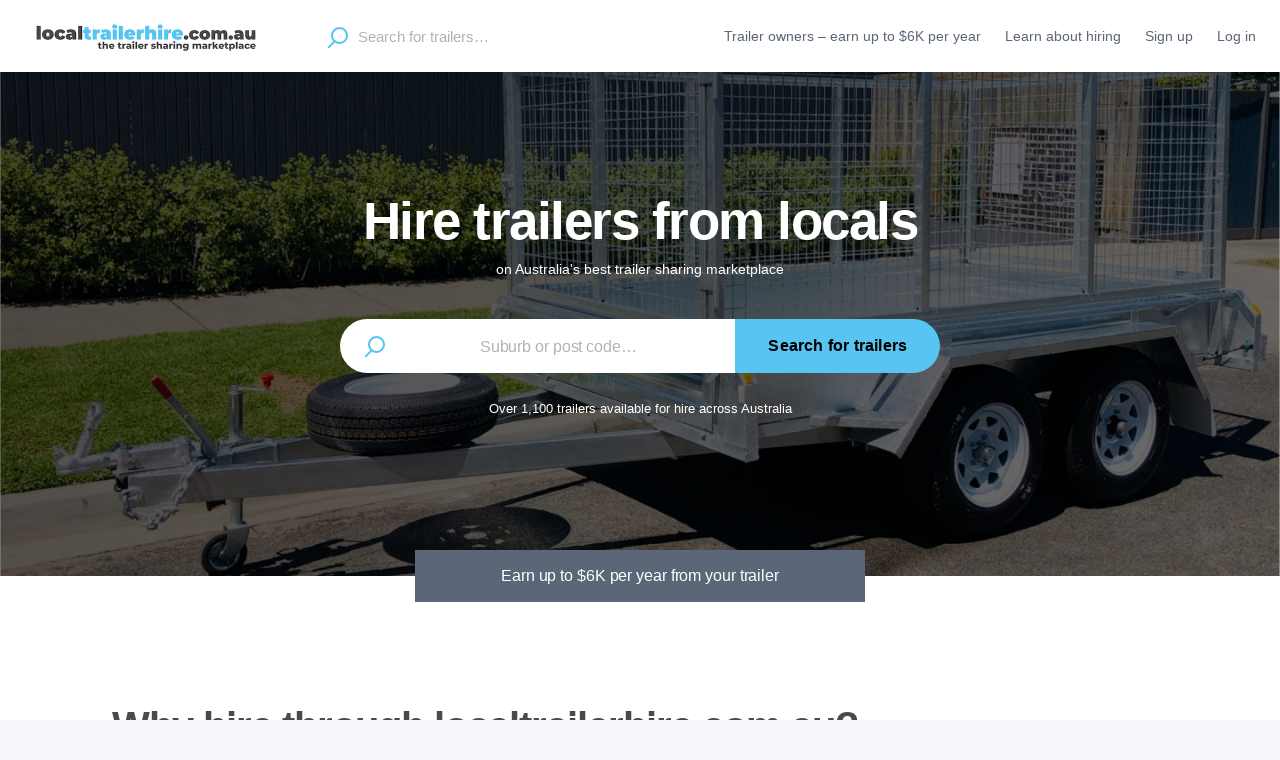

--- FILE ---
content_type: text/html; charset=utf-8
request_url: https://www.localtrailerhire.com.au/
body_size: 52086
content:
<!doctype html><html lang="en"><head><meta charset="utf-8"><title data-rh="true">Local Trailer Hire | the trailer sharing marketplace</title><meta name="viewport" content="width=device-width,initial-scale=1,maximum-scale=5"><meta data-rh="true" http-equiv="Content-Type" content="text/html; charset=UTF-8"/><meta data-rh="true" http-equiv="Content-Language" content="en"/><meta data-rh="true" name="description" content="Cheaper, easier, and better trailer hire from locals on Local Trailer Hire"/><meta data-rh="true" name="author" content="Local Trailer Hire"/><meta data-rh="true" property="og:description" content="Cheaper, easier, and better trailer hire from locals on Local Trailer Hire"/><meta data-rh="true" property="og:title" content="Local Trailer Hire | the trailer sharing marketplace"/><meta data-rh="true" property="og:type" content="website"/><meta data-rh="true" property="og:url" content="https://www.localtrailerhire.com.au/"/><meta data-rh="true" property="og:locale" content="en_US"/><meta data-rh="true" property="og:image" content="/static/media/lth-og.6b85cf3143da9719d952.jpg"/><meta data-rh="true" property="og:image:width" content="1200"/><meta data-rh="true" property="og:image:height" content="630"/><meta data-rh="true" property="og:site_name" content="Local Trailer Hire"/><meta data-rh="true" property="fb:app_id" content="423012866013980"/><meta data-rh="true" name="twitter:card" content="summary_large_image"/><meta data-rh="true" name="twitter:title" content="Local Trailer Hire | the trailer sharing marketplace"/><meta data-rh="true" name="twitter:description" content="Cheaper, easier, and better trailer hire from locals on Local Trailer Hire"/><meta data-rh="true" name="twitter:site" content="@sharetribe"/><meta data-rh="true" name="twitter:url" content="https://www.localtrailerhire.com.au/"/><meta data-rh="true" name="twitter:image" content="https://www.localtrailerhire.com.au/static/media/lth-twitter.1e55c8f8aa8ccc50ee85.jpg"/><meta data-rh="true" name="twitter:domain" content="https://www.localtrailerhire.com.au"/>
      <script async src="https://www.googletagmanager.com/gtag/js?id=G-8529TTMWJB"></script>
      <script>
        window.dataLayer = window.dataLayer || [];
        function gtag(){dataLayer.push(arguments);}
        gtag('js', new Date());

        gtag('config', 'G-8529TTMWJB', {
          cookie_flags: 'SameSite=None;Secure',
          allow_enhanced_conversions: true
        });
      </script>
    <script>!function(e,t,n,c,o,a,f){e.fbq||(o=e.fbq=function(){o.callMethod?o.callMethod.apply(o,arguments):o.queue.push(arguments)},e._fbq||(e._fbq=o),o.push=o,o.loaded=!0,o.version="2.0",o.queue=[],(a=t.createElement(n)).async=!0,a.src="https://connect.facebook.net/en_US/fbevents.js",(f=t.getElementsByTagName(n)[0]).parentNode.insertBefore(a,f))}(window,document,"script"),fbq("init","500283230541557"),fbq("track","PageView")</script><noscript><img height="1" width="1" src="https://www.facebook.com/tr?id=500283230541557&ev=PageView
    &noscript=1"/></noscript><script type="text/javascript">window.__lo_site_id=217440,function(){var t=document.createElement("script");t.type="text/javascript",t.async=!0,t.src="https://d10lpsik1i8c69.cloudfront.net/w.js";var e=document.getElementsByTagName("script")[0];e.parentNode.insertBefore(t,e)}()</script><link rel="manifest" href="/static/manifest.json"><link rel="apple-touch-icon" sizes="180x180" href="/static/icons/apple-touch-icon.png"><link rel="icon" type="image/png" sizes="32x32" href="/static/icons/favicon-32x32.png"><link rel="icon" type="image/png" sizes="16x16" href="/static/icons/favicon-16x16.png"><link rel="mask-icon" href="/static/icons/safari-pinned-tab.svg" color="#8cccf2"><link rel="shortcut icon" href="/static/icons/favicon.ico"><meta name="msapplication-TileColor" content="#8cccf2"><meta name="msapplication-config" content="/static/icons/browserconfig.xml"><meta name="theme-color" content="#8cccf2"><link data-rh="true" rel="canonical" href="https://www.localtrailerhire.com.au/"/><link data-chunk="main" rel="stylesheet" href="/static/css/main.52ba19a7.css">
<link data-chunk="LandingPage" rel="stylesheet" href="/static/css/LandingPage.7a77bf29.chunk.css"><link data-parent-chunk="main" rel="prefetch" as="style" href="/static/css/SearchPage.5fcaa729.chunk.css">
<link data-parent-chunk="main" rel="prefetch" as="style" href="/static/css/ListingPage.986853ab.chunk.css">
<link data-chunk="LandingPage" rel="preload" as="style" href="/static/css/LandingPage.7a77bf29.chunk.css">
<link data-chunk="main" rel="preload" as="style" href="/static/css/main.52ba19a7.css">
<link data-chunk="main" rel="preload" as="script" href="/static/js/main.775e3446.js">
<link data-chunk="LandingPage" rel="preload" as="script" href="/static/js/LandingPage.bf1dc6a5.chunk.js">
<link data-parent-chunk="main" rel="prefetch" as="script" href="/static/js/ListingPage.b8e4ac47.chunk.js">
<link data-parent-chunk="main" rel="prefetch" as="script" href="/static/js/SearchPage.504ff1e7.chunk.js"><style>@font-face{font-family:poppins;src:url('https://assets-sharetribecom.sharetribe.com/webfonts/poppins/Poppins-Regular.ttf') format('truetype');font-weight:400;font-style:normal;font-display:swap}@font-face{font-family:poppins;src:url('https://assets-sharetribecom.sharetribe.com/webfonts/poppins/Poppins-Medium.ttf') format('truetype');font-weight:500;font-style:normal;font-display:swap}@font-face{font-family:poppins;src:url('https://assets-sharetribecom.sharetribe.com/webfonts/poppins/Poppins-MediumItalic.ttf') format('truetype');font-weight:500;font-style:italic;font-display:swap}@font-face{font-family:poppins;src:url('https://assets-sharetribecom.sharetribe.com/webfonts/poppins/Poppins-SemiBold.ttf') format('truetype');font-weight:600;font-style:normal;font-display:swap}@font-face{font-family:poppins;src:url('https://assets-sharetribecom.sharetribe.com/webfonts/poppins/Poppins-Bold.ttf') format('truetype');font-weight:700;font-style:normal;font-display:swap}</style><script>!function(o){sessionStorage.fontsLoaded&&o.documentElement.classList.add("fontsLoaded")}(document)</script><link rel="stylesheet" href="/static/reactDates.css"/><link rel="stylesheet" charset="UTF-8" href="/static/slick-carousel-1.6.0/slick.min.css"/><link rel="stylesheet" href="/static/slick-carousel-1.6.0/slick-theme.min.css"/></head><body><noscript><iframe src="https://www.googletagmanager.com/ns.html?id=GTM-WJKQWWZ" height="0" width="0" style="display:none;visibility:hidden"></iframe></noscript><div id="root"><div class="Page_root__cFSIj LandingPage_root__YsanD"><div class="Page_content__AW2GK"><div class="LayoutSingleColumn_root__-Rcsa"><div class="LayoutWrapperTopbar_root__tgs2y"><div class="Topbar_root__HMxyk"><div class="Topbar_container__H-BQF"><button class="Topbar_menu__iO9by h5" title="Open menu" disabled=""><svg class="Topbar_rootMenuIcon__MfeKC Topbar_menuIcon__vVlZ4" width="18" height="12" viewBox="0 0 18 12" xmlns="http://www.w3.org/2000/svg"><g fill-rule="evenodd"><rect width="18" height="2" rx="1"></rect><rect y="5" width="18" height="2" rx="1"></rect><rect y="10" width="18" height="2" rx="1"></rect></g></svg></button><a class="Topbar_home__rHKwi NamedLink_active" title="Go to homepage" href="/"><img class="Logo_logoMobile__+ZdF-" src="/static/media/localtrailerhire-logo-440w.0e935e23e831b554a4f9.png" alt="Local Trailer Hire"/></a><button class="Topbar_searchMenu__n-Bm0 h5" title="Open search" disabled=""><svg class="Topbar_rootSearchIcon__O43o4 Topbar_searchMenuIcon__aBMsb" width="18" height="18" viewBox="0 0 18 18" xmlns="http://www.w3.org/2000/svg"><g transform="matrix(-1 0 0 1 17 1)" stroke-width="2" fill="none" fill-rule="evenodd" stroke-linecap="round" stroke-linejoin="round"><path d="M11.733 11.733l3.727 3.727"></path><circle cx="6.4" cy="6.4" r="6.4"></circle></g></svg></button></div><div class="Topbar_desktop__iRkuv"><nav class="TopbarDesktop_root__Uldoy"><a class="TopbarDesktop_logoLink__CTene NamedLink_active" href="/"><img class="TopbarDesktop_logo__4kZyr" src="/static/media/localtrailerhire-logo-440w.0e935e23e831b554a4f9.png" alt="Local Trailer Hire"/></a><form method="post" action="/" class="TopbarDesktop_searchLink__s+mlP"><div class="LocationAutocompleteInput_root__P1ovG TopbarDesktop_topbarSearchWithLeftPadding__FwKtq"><div class="LocationAutocompleteInput_inputSection__NFGrm LocationAutocompleteInput_inputBackground__n4U32"><div class="TopbarSearchForm_desktopIcon__-5EgR"><svg class="LocationAutocompleteInput_iconSvg__uTJlN" width="21" height="22" viewBox="0 0 21 22" xmlns="http://www.w3.org/2000/svg"><g class="LocationAutocompleteInput_iconSvgGroup__UyK4b" transform="matrix(-1 0 0 1 20 1)" stroke-width="2" fill="none" fill-rule="evenodd" stroke-linecap="round" stroke-linejoin="round"><path d="M13 14l5.241 5.241"></path><circle cx="7.5" cy="7.5" r="7.5"></circle></g></svg></div><input type="search" class="TopbarSearchForm_desktopInput__BZmI5 h4 data-hj-whitelist LoNotSensitive" autoComplete="off" placeholder="Search for trailers…" name="location" value=""/></div></div></form><a class="TopbarDesktop_ownersLink__oTTbJ" href="/sharing"><span class="TopbarDesktop_owners__OtfVv h5 TopbarDesktop_topbarDesktopLabel__IkKal"><span>Trailer owners – earn up to $6K per year</span></span></a><a class="TopbarDesktop_hireLink__9wiBJ" href="/hiring"><span class="TopbarDesktop_hire__rxjeB h5 TopbarDesktop_topbarDesktopLabel__IkKal"><span>Learn about hiring</span></span></a></nav></div><div class="Topbar_genericError__BNbUP"><div class="Topbar_genericErrorContent__5oc1k"><p class="Topbar_genericErrorText__jW1HQ h5"><span>Oh no, something went wrong. Please check your network connection and try again.</span></p><button class="Button_inlineTextButtonRoot__FdeOh a Topbar_retryLink__79cSe" disabled=""><span>Retry</span></button></div></div></div></div><div class="LayoutSingleColumn_layoutWrapperMain__NmLnV" role="main"><div class="LandingPage_heroContainer__zUbRw"><div class="SectionHero_root__B-tzt defaultBackgroundImage LandingPage_hero__3TAdx"><div class="SectionHero_heroContent__uohZ-"><h1 class="SectionHero_heroMainTitle__gYlsR marketplaceHeroTitleFontStyles"><span>Hire trailers from locals</span></h1><h2 class="SectionHero_heroSubTitle__OgoDk h5"><span>on Australia&#x27;s best trailer sharing marketplace</span></h2><div class="SectionHero_searchForm__q+xKt"><div class="LocationSearchForm_searchFormContainer__+0qRG"><form method="post" action="/" class="LocationSearchForm_root__srtvc"><div class="LocationAutocompleteInput_root__P1ovG"><div class="LocationAutocompleteInput_inputSection__NFGrm LocationAutocompleteInput_inputBackground__n4U32"><div class="LocationSearchForm_searchInputIcon__Wxfko"><svg class="LocationAutocompleteInput_iconSvg__uTJlN" width="21" height="22" viewBox="0 0 21 22" xmlns="http://www.w3.org/2000/svg"><g class="LocationAutocompleteInput_iconSvgGroup__UyK4b" transform="matrix(-1 0 0 1 20 1)" stroke-width="2" fill="none" fill-rule="evenodd" stroke-linecap="round" stroke-linejoin="round"><path d="M13 14l5.241 5.241"></path><circle cx="7.5" cy="7.5" r="7.5"></circle></g></svg></div><input type="search" class="LocationSearchForm_searchInput__iQhZ3 LocationSearchForm_centred__xNDRm data-hj-whitelist LoNotSensitive" autoComplete="off" placeholder="Suburb or post code…" name="location" value=""/></div><button class="Button_root__j5CKF button buttonFont buttonText buttonBorders buttonColors LocationAutocompleteInput_searchButton__YC9kM button buttonFont buttonText buttonBorders buttonColors" title="Search" disabled=""><span>Search for trailers</span></button></div><div class="LocationAutocompleteInput_geoLocationErrorWrapper__WVVkt"></div></form></div></div><div class="SectionHero_trending__1CHxB h5">Over 1,100 trailers available for hire across Australia</div></div></div></div><div class="LandingPage_guarantee__yNHsD h4 marketplaceBodyFontStyles"><a class="" href="/sharing"><span>Earn up to $6K per year from your trailer</span></a></div><ul class="LandingPage_sections__KuxY1"><li class="LandingPage_section__eOGRE"><div class="LandingPage_sectionContent__WYUPD"><h2 class="LandingPage_sectionTitle__Fjdgf h1"><span>Why hire through localtrailerhire.com.au?</span></h2><div class="LandingPage_testimonial__bdynp"><div class=""><div class="SectionTestimonialSlider_content__7OkTH"><div class="slick-slider slick-initialized" dir="ltr"><button type="button" data-role="none" class="slick-arrow slick-prev" style="display:block"> <!-- -->Previous</button><div class="slick-list" style="padding:0px 25px"><div class="slick-track" style="width:1400%;left:-200%"><div data-index="-2" tabindex="-1" class="slick-slide slick-cloned" aria-hidden="true" style="width:7.142857142857143%"><div><a class="" style="width:100%;display:inline-block" href="/u/60e02ad8-3daa-4db4-8a91-47d3435423a7"><div class="TestimonialCard_testimonialWrapper__BhmNI"><div class="TestimonialCard_testimonial__K1De6"><div><svg class="IconReviewStar_filled__YwO4D TestimonialCard_reviewStar__k-esf" width="23" height="23" viewBox="0 0 23 23" xmlns="http://www.w3.org/2000/svg"><path d="M22.938 8.008c-.15-.412-.544-.69-.985-.69H14.38L12.507.758C12.377.31 11.967 0 11.5 0c-.467 0-.88.31-1.006.76L8.618 7.317H1.046c-.442 0-.833.278-.983.69-.15.414-.025.876.314 1.16l5.7 4.75L3.2 21.59c-.16.43-.02.916.346 1.196.362.28.87.29 1.242.02l6.71-4.79 6.713 4.79c.375.27.88.26 1.245-.02.366-.28.504-.765.343-1.196l-2.875-7.67 5.7-4.75c.34-.284.463-.746.315-1.16" fill-rule="evenodd"></path></svg><svg class="IconReviewStar_filled__YwO4D TestimonialCard_reviewStar__k-esf" width="23" height="23" viewBox="0 0 23 23" xmlns="http://www.w3.org/2000/svg"><path d="M22.938 8.008c-.15-.412-.544-.69-.985-.69H14.38L12.507.758C12.377.31 11.967 0 11.5 0c-.467 0-.88.31-1.006.76L8.618 7.317H1.046c-.442 0-.833.278-.983.69-.15.414-.025.876.314 1.16l5.7 4.75L3.2 21.59c-.16.43-.02.916.346 1.196.362.28.87.29 1.242.02l6.71-4.79 6.713 4.79c.375.27.88.26 1.245-.02.366-.28.504-.765.343-1.196l-2.875-7.67 5.7-4.75c.34-.284.463-.746.315-1.16" fill-rule="evenodd"></path></svg><svg class="IconReviewStar_filled__YwO4D TestimonialCard_reviewStar__k-esf" width="23" height="23" viewBox="0 0 23 23" xmlns="http://www.w3.org/2000/svg"><path d="M22.938 8.008c-.15-.412-.544-.69-.985-.69H14.38L12.507.758C12.377.31 11.967 0 11.5 0c-.467 0-.88.31-1.006.76L8.618 7.317H1.046c-.442 0-.833.278-.983.69-.15.414-.025.876.314 1.16l5.7 4.75L3.2 21.59c-.16.43-.02.916.346 1.196.362.28.87.29 1.242.02l6.71-4.79 6.713 4.79c.375.27.88.26 1.245-.02.366-.28.504-.765.343-1.196l-2.875-7.67 5.7-4.75c.34-.284.463-.746.315-1.16" fill-rule="evenodd"></path></svg><svg class="IconReviewStar_filled__YwO4D TestimonialCard_reviewStar__k-esf" width="23" height="23" viewBox="0 0 23 23" xmlns="http://www.w3.org/2000/svg"><path d="M22.938 8.008c-.15-.412-.544-.69-.985-.69H14.38L12.507.758C12.377.31 11.967 0 11.5 0c-.467 0-.88.31-1.006.76L8.618 7.317H1.046c-.442 0-.833.278-.983.69-.15.414-.025.876.314 1.16l5.7 4.75L3.2 21.59c-.16.43-.02.916.346 1.196.362.28.87.29 1.242.02l6.71-4.79 6.713 4.79c.375.27.88.26 1.245-.02.366-.28.504-.765.343-1.196l-2.875-7.67 5.7-4.75c.34-.284.463-.746.315-1.16" fill-rule="evenodd"></path></svg><svg class="IconReviewStar_filled__YwO4D TestimonialCard_reviewStar__k-esf" width="23" height="23" viewBox="0 0 23 23" xmlns="http://www.w3.org/2000/svg"><path d="M22.938 8.008c-.15-.412-.544-.69-.985-.69H14.38L12.507.758C12.377.31 11.967 0 11.5 0c-.467 0-.88.31-1.006.76L8.618 7.317H1.046c-.442 0-.833.278-.983.69-.15.414-.025.876.314 1.16l5.7 4.75L3.2 21.59c-.16.43-.02.916.346 1.196.362.28.87.29 1.242.02l6.71-4.79 6.713 4.79c.375.27.88.26 1.245-.02.366-.28.504-.765.343-1.196l-2.875-7.67 5.7-4.75c.34-.284.463-.746.315-1.16" fill-rule="evenodd"></path></svg></div><div>&quot;<!-- -->Fantastic price compared to other trailers for hire. Easy to book online and service was fantastic. Lady was really helpful and friendly. Will definitely be using this service again!<!-- -->&quot;</div><div class="TestimonialCard_testimonialGiver__e4jtB"><div><div class="TestimonialCard_testimonialName__lhkVh h3">Karly S</div><div class="TestimonialCard_testimonialLocationAndDate__nFqSd marketplaceTinyFontStyles">Bundaberg</div></div></div></div></div></a></div></div><div data-index="-1" tabindex="-1" class="slick-slide slick-cloned" aria-hidden="true" style="width:7.142857142857143%"><div><a class="" style="width:100%;display:inline-block" href="/u/5d0df852-a92a-4571-8b61-5ae84ef6bfe2"><div class="TestimonialCard_testimonialWrapper__BhmNI"><div class="TestimonialCard_testimonial__K1De6"><div><svg class="IconReviewStar_filled__YwO4D TestimonialCard_reviewStar__k-esf" width="23" height="23" viewBox="0 0 23 23" xmlns="http://www.w3.org/2000/svg"><path d="M22.938 8.008c-.15-.412-.544-.69-.985-.69H14.38L12.507.758C12.377.31 11.967 0 11.5 0c-.467 0-.88.31-1.006.76L8.618 7.317H1.046c-.442 0-.833.278-.983.69-.15.414-.025.876.314 1.16l5.7 4.75L3.2 21.59c-.16.43-.02.916.346 1.196.362.28.87.29 1.242.02l6.71-4.79 6.713 4.79c.375.27.88.26 1.245-.02.366-.28.504-.765.343-1.196l-2.875-7.67 5.7-4.75c.34-.284.463-.746.315-1.16" fill-rule="evenodd"></path></svg><svg class="IconReviewStar_filled__YwO4D TestimonialCard_reviewStar__k-esf" width="23" height="23" viewBox="0 0 23 23" xmlns="http://www.w3.org/2000/svg"><path d="M22.938 8.008c-.15-.412-.544-.69-.985-.69H14.38L12.507.758C12.377.31 11.967 0 11.5 0c-.467 0-.88.31-1.006.76L8.618 7.317H1.046c-.442 0-.833.278-.983.69-.15.414-.025.876.314 1.16l5.7 4.75L3.2 21.59c-.16.43-.02.916.346 1.196.362.28.87.29 1.242.02l6.71-4.79 6.713 4.79c.375.27.88.26 1.245-.02.366-.28.504-.765.343-1.196l-2.875-7.67 5.7-4.75c.34-.284.463-.746.315-1.16" fill-rule="evenodd"></path></svg><svg class="IconReviewStar_filled__YwO4D TestimonialCard_reviewStar__k-esf" width="23" height="23" viewBox="0 0 23 23" xmlns="http://www.w3.org/2000/svg"><path d="M22.938 8.008c-.15-.412-.544-.69-.985-.69H14.38L12.507.758C12.377.31 11.967 0 11.5 0c-.467 0-.88.31-1.006.76L8.618 7.317H1.046c-.442 0-.833.278-.983.69-.15.414-.025.876.314 1.16l5.7 4.75L3.2 21.59c-.16.43-.02.916.346 1.196.362.28.87.29 1.242.02l6.71-4.79 6.713 4.79c.375.27.88.26 1.245-.02.366-.28.504-.765.343-1.196l-2.875-7.67 5.7-4.75c.34-.284.463-.746.315-1.16" fill-rule="evenodd"></path></svg><svg class="IconReviewStar_filled__YwO4D TestimonialCard_reviewStar__k-esf" width="23" height="23" viewBox="0 0 23 23" xmlns="http://www.w3.org/2000/svg"><path d="M22.938 8.008c-.15-.412-.544-.69-.985-.69H14.38L12.507.758C12.377.31 11.967 0 11.5 0c-.467 0-.88.31-1.006.76L8.618 7.317H1.046c-.442 0-.833.278-.983.69-.15.414-.025.876.314 1.16l5.7 4.75L3.2 21.59c-.16.43-.02.916.346 1.196.362.28.87.29 1.242.02l6.71-4.79 6.713 4.79c.375.27.88.26 1.245-.02.366-.28.504-.765.343-1.196l-2.875-7.67 5.7-4.75c.34-.284.463-.746.315-1.16" fill-rule="evenodd"></path></svg><svg class="IconReviewStar_filled__YwO4D TestimonialCard_reviewStar__k-esf" width="23" height="23" viewBox="0 0 23 23" xmlns="http://www.w3.org/2000/svg"><path d="M22.938 8.008c-.15-.412-.544-.69-.985-.69H14.38L12.507.758C12.377.31 11.967 0 11.5 0c-.467 0-.88.31-1.006.76L8.618 7.317H1.046c-.442 0-.833.278-.983.69-.15.414-.025.876.314 1.16l5.7 4.75L3.2 21.59c-.16.43-.02.916.346 1.196.362.28.87.29 1.242.02l6.71-4.79 6.713 4.79c.375.27.88.26 1.245-.02.366-.28.504-.765.343-1.196l-2.875-7.67 5.7-4.75c.34-.284.463-.746.315-1.16" fill-rule="evenodd"></path></svg></div><div>&quot;<!-- -->#1 trailer hire right here. Honestly such amazing communication and smooth transaction. Have now used them twice and will need them a 3rd time very soon. Thank you.<!-- -->&quot;</div><div class="TestimonialCard_testimonialGiver__e4jtB"><div><div class="TestimonialCard_testimonialName__lhkVh h3">Geraint G</div><div class="TestimonialCard_testimonialLocationAndDate__nFqSd marketplaceTinyFontStyles">Nunawading</div></div></div></div></div></a></div></div><div data-index="0" class="slick-slide slick-active slick-center slick-current" tabindex="-1" aria-hidden="false" style="outline:none;width:7.142857142857143%"><div><a class="" style="width:100%;display:inline-block" href="/u/5cfb74a0-084f-4c5c-90e5-b87c8ddaa0d8"><div class="TestimonialCard_testimonialWrapper__BhmNI"><div class="TestimonialCard_testimonial__K1De6"><div><svg class="IconReviewStar_filled__YwO4D TestimonialCard_reviewStar__k-esf" width="23" height="23" viewBox="0 0 23 23" xmlns="http://www.w3.org/2000/svg"><path d="M22.938 8.008c-.15-.412-.544-.69-.985-.69H14.38L12.507.758C12.377.31 11.967 0 11.5 0c-.467 0-.88.31-1.006.76L8.618 7.317H1.046c-.442 0-.833.278-.983.69-.15.414-.025.876.314 1.16l5.7 4.75L3.2 21.59c-.16.43-.02.916.346 1.196.362.28.87.29 1.242.02l6.71-4.79 6.713 4.79c.375.27.88.26 1.245-.02.366-.28.504-.765.343-1.196l-2.875-7.67 5.7-4.75c.34-.284.463-.746.315-1.16" fill-rule="evenodd"></path></svg><svg class="IconReviewStar_filled__YwO4D TestimonialCard_reviewStar__k-esf" width="23" height="23" viewBox="0 0 23 23" xmlns="http://www.w3.org/2000/svg"><path d="M22.938 8.008c-.15-.412-.544-.69-.985-.69H14.38L12.507.758C12.377.31 11.967 0 11.5 0c-.467 0-.88.31-1.006.76L8.618 7.317H1.046c-.442 0-.833.278-.983.69-.15.414-.025.876.314 1.16l5.7 4.75L3.2 21.59c-.16.43-.02.916.346 1.196.362.28.87.29 1.242.02l6.71-4.79 6.713 4.79c.375.27.88.26 1.245-.02.366-.28.504-.765.343-1.196l-2.875-7.67 5.7-4.75c.34-.284.463-.746.315-1.16" fill-rule="evenodd"></path></svg><svg class="IconReviewStar_filled__YwO4D TestimonialCard_reviewStar__k-esf" width="23" height="23" viewBox="0 0 23 23" xmlns="http://www.w3.org/2000/svg"><path d="M22.938 8.008c-.15-.412-.544-.69-.985-.69H14.38L12.507.758C12.377.31 11.967 0 11.5 0c-.467 0-.88.31-1.006.76L8.618 7.317H1.046c-.442 0-.833.278-.983.69-.15.414-.025.876.314 1.16l5.7 4.75L3.2 21.59c-.16.43-.02.916.346 1.196.362.28.87.29 1.242.02l6.71-4.79 6.713 4.79c.375.27.88.26 1.245-.02.366-.28.504-.765.343-1.196l-2.875-7.67 5.7-4.75c.34-.284.463-.746.315-1.16" fill-rule="evenodd"></path></svg><svg class="IconReviewStar_filled__YwO4D TestimonialCard_reviewStar__k-esf" width="23" height="23" viewBox="0 0 23 23" xmlns="http://www.w3.org/2000/svg"><path d="M22.938 8.008c-.15-.412-.544-.69-.985-.69H14.38L12.507.758C12.377.31 11.967 0 11.5 0c-.467 0-.88.31-1.006.76L8.618 7.317H1.046c-.442 0-.833.278-.983.69-.15.414-.025.876.314 1.16l5.7 4.75L3.2 21.59c-.16.43-.02.916.346 1.196.362.28.87.29 1.242.02l6.71-4.79 6.713 4.79c.375.27.88.26 1.245-.02.366-.28.504-.765.343-1.196l-2.875-7.67 5.7-4.75c.34-.284.463-.746.315-1.16" fill-rule="evenodd"></path></svg><svg class="IconReviewStar_filled__YwO4D TestimonialCard_reviewStar__k-esf" width="23" height="23" viewBox="0 0 23 23" xmlns="http://www.w3.org/2000/svg"><path d="M22.938 8.008c-.15-.412-.544-.69-.985-.69H14.38L12.507.758C12.377.31 11.967 0 11.5 0c-.467 0-.88.31-1.006.76L8.618 7.317H1.046c-.442 0-.833.278-.983.69-.15.414-.025.876.314 1.16l5.7 4.75L3.2 21.59c-.16.43-.02.916.346 1.196.362.28.87.29 1.242.02l6.71-4.79 6.713 4.79c.375.27.88.26 1.245-.02.366-.28.504-.765.343-1.196l-2.875-7.67 5.7-4.75c.34-.284.463-.746.315-1.16" fill-rule="evenodd"></path></svg></div><div>&quot;<!-- -->Just loved this service, especially being able to provide a bit of income to local people who allow people like me, to use their trailer for a small fee. So much better than hiring from the bigger chains.<!-- -->&quot;</div><div class="TestimonialCard_testimonialGiver__e4jtB"><div><div class="TestimonialCard_testimonialName__lhkVh h3">Jodie R</div><div class="TestimonialCard_testimonialLocationAndDate__nFqSd marketplaceTinyFontStyles">Brisbane</div></div></div></div></div></a></div></div><div data-index="1" class="slick-slide" tabindex="-1" aria-hidden="true" style="outline:none;width:7.142857142857143%"><div><a class="" style="width:100%;display:inline-block" href="/u/5fc77199-4916-4a5b-b808-d309fe98faf8"><div class="TestimonialCard_testimonialWrapper__BhmNI"><div class="TestimonialCard_testimonial__K1De6"><div><svg class="IconReviewStar_filled__YwO4D TestimonialCard_reviewStar__k-esf" width="23" height="23" viewBox="0 0 23 23" xmlns="http://www.w3.org/2000/svg"><path d="M22.938 8.008c-.15-.412-.544-.69-.985-.69H14.38L12.507.758C12.377.31 11.967 0 11.5 0c-.467 0-.88.31-1.006.76L8.618 7.317H1.046c-.442 0-.833.278-.983.69-.15.414-.025.876.314 1.16l5.7 4.75L3.2 21.59c-.16.43-.02.916.346 1.196.362.28.87.29 1.242.02l6.71-4.79 6.713 4.79c.375.27.88.26 1.245-.02.366-.28.504-.765.343-1.196l-2.875-7.67 5.7-4.75c.34-.284.463-.746.315-1.16" fill-rule="evenodd"></path></svg><svg class="IconReviewStar_filled__YwO4D TestimonialCard_reviewStar__k-esf" width="23" height="23" viewBox="0 0 23 23" xmlns="http://www.w3.org/2000/svg"><path d="M22.938 8.008c-.15-.412-.544-.69-.985-.69H14.38L12.507.758C12.377.31 11.967 0 11.5 0c-.467 0-.88.31-1.006.76L8.618 7.317H1.046c-.442 0-.833.278-.983.69-.15.414-.025.876.314 1.16l5.7 4.75L3.2 21.59c-.16.43-.02.916.346 1.196.362.28.87.29 1.242.02l6.71-4.79 6.713 4.79c.375.27.88.26 1.245-.02.366-.28.504-.765.343-1.196l-2.875-7.67 5.7-4.75c.34-.284.463-.746.315-1.16" fill-rule="evenodd"></path></svg><svg class="IconReviewStar_filled__YwO4D TestimonialCard_reviewStar__k-esf" width="23" height="23" viewBox="0 0 23 23" xmlns="http://www.w3.org/2000/svg"><path d="M22.938 8.008c-.15-.412-.544-.69-.985-.69H14.38L12.507.758C12.377.31 11.967 0 11.5 0c-.467 0-.88.31-1.006.76L8.618 7.317H1.046c-.442 0-.833.278-.983.69-.15.414-.025.876.314 1.16l5.7 4.75L3.2 21.59c-.16.43-.02.916.346 1.196.362.28.87.29 1.242.02l6.71-4.79 6.713 4.79c.375.27.88.26 1.245-.02.366-.28.504-.765.343-1.196l-2.875-7.67 5.7-4.75c.34-.284.463-.746.315-1.16" fill-rule="evenodd"></path></svg><svg class="IconReviewStar_filled__YwO4D TestimonialCard_reviewStar__k-esf" width="23" height="23" viewBox="0 0 23 23" xmlns="http://www.w3.org/2000/svg"><path d="M22.938 8.008c-.15-.412-.544-.69-.985-.69H14.38L12.507.758C12.377.31 11.967 0 11.5 0c-.467 0-.88.31-1.006.76L8.618 7.317H1.046c-.442 0-.833.278-.983.69-.15.414-.025.876.314 1.16l5.7 4.75L3.2 21.59c-.16.43-.02.916.346 1.196.362.28.87.29 1.242.02l6.71-4.79 6.713 4.79c.375.27.88.26 1.245-.02.366-.28.504-.765.343-1.196l-2.875-7.67 5.7-4.75c.34-.284.463-.746.315-1.16" fill-rule="evenodd"></path></svg><svg class="IconReviewStar_filled__YwO4D TestimonialCard_reviewStar__k-esf" width="23" height="23" viewBox="0 0 23 23" xmlns="http://www.w3.org/2000/svg"><path d="M22.938 8.008c-.15-.412-.544-.69-.985-.69H14.38L12.507.758C12.377.31 11.967 0 11.5 0c-.467 0-.88.31-1.006.76L8.618 7.317H1.046c-.442 0-.833.278-.983.69-.15.414-.025.876.314 1.16l5.7 4.75L3.2 21.59c-.16.43-.02.916.346 1.196.362.28.87.29 1.242.02l6.71-4.79 6.713 4.79c.375.27.88.26 1.245-.02.366-.28.504-.765.343-1.196l-2.875-7.67 5.7-4.75c.34-.284.463-.746.315-1.16" fill-rule="evenodd"></path></svg></div><div>&quot;<!-- -->The portal is very efficient to use and the trailer owner was very helpful. It all went very smoothly<!-- -->&quot;</div><div class="TestimonialCard_testimonialGiver__e4jtB"><div><div class="TestimonialCard_testimonialName__lhkVh h3">Mark S</div><div class="TestimonialCard_testimonialLocationAndDate__nFqSd marketplaceTinyFontStyles">Melbourne</div></div></div></div></div></a></div></div><div data-index="2" class="slick-slide" tabindex="-1" aria-hidden="true" style="outline:none;width:7.142857142857143%"><div><a class="" style="width:100%;display:inline-block" href="/u/6103291b-0f3b-452e-a75b-ac98a9248b95"><div class="TestimonialCard_testimonialWrapper__BhmNI"><div class="TestimonialCard_testimonial__K1De6"><div><svg class="IconReviewStar_filled__YwO4D TestimonialCard_reviewStar__k-esf" width="23" height="23" viewBox="0 0 23 23" xmlns="http://www.w3.org/2000/svg"><path d="M22.938 8.008c-.15-.412-.544-.69-.985-.69H14.38L12.507.758C12.377.31 11.967 0 11.5 0c-.467 0-.88.31-1.006.76L8.618 7.317H1.046c-.442 0-.833.278-.983.69-.15.414-.025.876.314 1.16l5.7 4.75L3.2 21.59c-.16.43-.02.916.346 1.196.362.28.87.29 1.242.02l6.71-4.79 6.713 4.79c.375.27.88.26 1.245-.02.366-.28.504-.765.343-1.196l-2.875-7.67 5.7-4.75c.34-.284.463-.746.315-1.16" fill-rule="evenodd"></path></svg><svg class="IconReviewStar_filled__YwO4D TestimonialCard_reviewStar__k-esf" width="23" height="23" viewBox="0 0 23 23" xmlns="http://www.w3.org/2000/svg"><path d="M22.938 8.008c-.15-.412-.544-.69-.985-.69H14.38L12.507.758C12.377.31 11.967 0 11.5 0c-.467 0-.88.31-1.006.76L8.618 7.317H1.046c-.442 0-.833.278-.983.69-.15.414-.025.876.314 1.16l5.7 4.75L3.2 21.59c-.16.43-.02.916.346 1.196.362.28.87.29 1.242.02l6.71-4.79 6.713 4.79c.375.27.88.26 1.245-.02.366-.28.504-.765.343-1.196l-2.875-7.67 5.7-4.75c.34-.284.463-.746.315-1.16" fill-rule="evenodd"></path></svg><svg class="IconReviewStar_filled__YwO4D TestimonialCard_reviewStar__k-esf" width="23" height="23" viewBox="0 0 23 23" xmlns="http://www.w3.org/2000/svg"><path d="M22.938 8.008c-.15-.412-.544-.69-.985-.69H14.38L12.507.758C12.377.31 11.967 0 11.5 0c-.467 0-.88.31-1.006.76L8.618 7.317H1.046c-.442 0-.833.278-.983.69-.15.414-.025.876.314 1.16l5.7 4.75L3.2 21.59c-.16.43-.02.916.346 1.196.362.28.87.29 1.242.02l6.71-4.79 6.713 4.79c.375.27.88.26 1.245-.02.366-.28.504-.765.343-1.196l-2.875-7.67 5.7-4.75c.34-.284.463-.746.315-1.16" fill-rule="evenodd"></path></svg><svg class="IconReviewStar_filled__YwO4D TestimonialCard_reviewStar__k-esf" width="23" height="23" viewBox="0 0 23 23" xmlns="http://www.w3.org/2000/svg"><path d="M22.938 8.008c-.15-.412-.544-.69-.985-.69H14.38L12.507.758C12.377.31 11.967 0 11.5 0c-.467 0-.88.31-1.006.76L8.618 7.317H1.046c-.442 0-.833.278-.983.69-.15.414-.025.876.314 1.16l5.7 4.75L3.2 21.59c-.16.43-.02.916.346 1.196.362.28.87.29 1.242.02l6.71-4.79 6.713 4.79c.375.27.88.26 1.245-.02.366-.28.504-.765.343-1.196l-2.875-7.67 5.7-4.75c.34-.284.463-.746.315-1.16" fill-rule="evenodd"></path></svg><svg class="IconReviewStar_filled__YwO4D TestimonialCard_reviewStar__k-esf" width="23" height="23" viewBox="0 0 23 23" xmlns="http://www.w3.org/2000/svg"><path d="M22.938 8.008c-.15-.412-.544-.69-.985-.69H14.38L12.507.758C12.377.31 11.967 0 11.5 0c-.467 0-.88.31-1.006.76L8.618 7.317H1.046c-.442 0-.833.278-.983.69-.15.414-.025.876.314 1.16l5.7 4.75L3.2 21.59c-.16.43-.02.916.346 1.196.362.28.87.29 1.242.02l6.71-4.79 6.713 4.79c.375.27.88.26 1.245-.02.366-.28.504-.765.343-1.196l-2.875-7.67 5.7-4.75c.34-.284.463-.746.315-1.16" fill-rule="evenodd"></path></svg></div><div>&quot;<!-- -->Experience was easy from booking through to pick up of trailer. Adrian was great to deal with and explained all details of how trailer hire worked as it was my first time using the service.<!-- -->&quot;</div><div class="TestimonialCard_testimonialGiver__e4jtB"><div><div class="TestimonialCard_testimonialName__lhkVh h3">Grant N</div><div class="TestimonialCard_testimonialLocationAndDate__nFqSd marketplaceTinyFontStyles">Sydney</div></div></div></div></div></a></div></div><div data-index="3" class="slick-slide" tabindex="-1" aria-hidden="true" style="outline:none;width:7.142857142857143%"><div><a class="" style="width:100%;display:inline-block" href="/u/5f98bfee-d62c-4627-91d7-4bfe0a7ef5cc"><div class="TestimonialCard_testimonialWrapper__BhmNI"><div class="TestimonialCard_testimonial__K1De6"><div><svg class="IconReviewStar_filled__YwO4D TestimonialCard_reviewStar__k-esf" width="23" height="23" viewBox="0 0 23 23" xmlns="http://www.w3.org/2000/svg"><path d="M22.938 8.008c-.15-.412-.544-.69-.985-.69H14.38L12.507.758C12.377.31 11.967 0 11.5 0c-.467 0-.88.31-1.006.76L8.618 7.317H1.046c-.442 0-.833.278-.983.69-.15.414-.025.876.314 1.16l5.7 4.75L3.2 21.59c-.16.43-.02.916.346 1.196.362.28.87.29 1.242.02l6.71-4.79 6.713 4.79c.375.27.88.26 1.245-.02.366-.28.504-.765.343-1.196l-2.875-7.67 5.7-4.75c.34-.284.463-.746.315-1.16" fill-rule="evenodd"></path></svg><svg class="IconReviewStar_filled__YwO4D TestimonialCard_reviewStar__k-esf" width="23" height="23" viewBox="0 0 23 23" xmlns="http://www.w3.org/2000/svg"><path d="M22.938 8.008c-.15-.412-.544-.69-.985-.69H14.38L12.507.758C12.377.31 11.967 0 11.5 0c-.467 0-.88.31-1.006.76L8.618 7.317H1.046c-.442 0-.833.278-.983.69-.15.414-.025.876.314 1.16l5.7 4.75L3.2 21.59c-.16.43-.02.916.346 1.196.362.28.87.29 1.242.02l6.71-4.79 6.713 4.79c.375.27.88.26 1.245-.02.366-.28.504-.765.343-1.196l-2.875-7.67 5.7-4.75c.34-.284.463-.746.315-1.16" fill-rule="evenodd"></path></svg><svg class="IconReviewStar_filled__YwO4D TestimonialCard_reviewStar__k-esf" width="23" height="23" viewBox="0 0 23 23" xmlns="http://www.w3.org/2000/svg"><path d="M22.938 8.008c-.15-.412-.544-.69-.985-.69H14.38L12.507.758C12.377.31 11.967 0 11.5 0c-.467 0-.88.31-1.006.76L8.618 7.317H1.046c-.442 0-.833.278-.983.69-.15.414-.025.876.314 1.16l5.7 4.75L3.2 21.59c-.16.43-.02.916.346 1.196.362.28.87.29 1.242.02l6.71-4.79 6.713 4.79c.375.27.88.26 1.245-.02.366-.28.504-.765.343-1.196l-2.875-7.67 5.7-4.75c.34-.284.463-.746.315-1.16" fill-rule="evenodd"></path></svg><svg class="IconReviewStar_filled__YwO4D TestimonialCard_reviewStar__k-esf" width="23" height="23" viewBox="0 0 23 23" xmlns="http://www.w3.org/2000/svg"><path d="M22.938 8.008c-.15-.412-.544-.69-.985-.69H14.38L12.507.758C12.377.31 11.967 0 11.5 0c-.467 0-.88.31-1.006.76L8.618 7.317H1.046c-.442 0-.833.278-.983.69-.15.414-.025.876.314 1.16l5.7 4.75L3.2 21.59c-.16.43-.02.916.346 1.196.362.28.87.29 1.242.02l6.71-4.79 6.713 4.79c.375.27.88.26 1.245-.02.366-.28.504-.765.343-1.196l-2.875-7.67 5.7-4.75c.34-.284.463-.746.315-1.16" fill-rule="evenodd"></path></svg><svg class="IconReviewStar_filled__YwO4D TestimonialCard_reviewStar__k-esf" width="23" height="23" viewBox="0 0 23 23" xmlns="http://www.w3.org/2000/svg"><path d="M22.938 8.008c-.15-.412-.544-.69-.985-.69H14.38L12.507.758C12.377.31 11.967 0 11.5 0c-.467 0-.88.31-1.006.76L8.618 7.317H1.046c-.442 0-.833.278-.983.69-.15.414-.025.876.314 1.16l5.7 4.75L3.2 21.59c-.16.43-.02.916.346 1.196.362.28.87.29 1.242.02l6.71-4.79 6.713 4.79c.375.27.88.26 1.245-.02.366-.28.504-.765.343-1.196l-2.875-7.67 5.7-4.75c.34-.284.463-.746.315-1.16" fill-rule="evenodd"></path></svg></div><div>&quot;<!-- -->Great service, easy and hassle free pick up and drop off, trailers are great, awesome experience, and very affordable!<!-- -->&quot;</div><div class="TestimonialCard_testimonialGiver__e4jtB"><div><div class="TestimonialCard_testimonialName__lhkVh h3">Brady R</div><div class="TestimonialCard_testimonialLocationAndDate__nFqSd marketplaceTinyFontStyles">Central Coast</div></div></div></div></div></a></div></div><div data-index="4" class="slick-slide" tabindex="-1" aria-hidden="true" style="outline:none;width:7.142857142857143%"><div><a class="" style="width:100%;display:inline-block" href="/u/60e02ad8-3daa-4db4-8a91-47d3435423a7"><div class="TestimonialCard_testimonialWrapper__BhmNI"><div class="TestimonialCard_testimonial__K1De6"><div><svg class="IconReviewStar_filled__YwO4D TestimonialCard_reviewStar__k-esf" width="23" height="23" viewBox="0 0 23 23" xmlns="http://www.w3.org/2000/svg"><path d="M22.938 8.008c-.15-.412-.544-.69-.985-.69H14.38L12.507.758C12.377.31 11.967 0 11.5 0c-.467 0-.88.31-1.006.76L8.618 7.317H1.046c-.442 0-.833.278-.983.69-.15.414-.025.876.314 1.16l5.7 4.75L3.2 21.59c-.16.43-.02.916.346 1.196.362.28.87.29 1.242.02l6.71-4.79 6.713 4.79c.375.27.88.26 1.245-.02.366-.28.504-.765.343-1.196l-2.875-7.67 5.7-4.75c.34-.284.463-.746.315-1.16" fill-rule="evenodd"></path></svg><svg class="IconReviewStar_filled__YwO4D TestimonialCard_reviewStar__k-esf" width="23" height="23" viewBox="0 0 23 23" xmlns="http://www.w3.org/2000/svg"><path d="M22.938 8.008c-.15-.412-.544-.69-.985-.69H14.38L12.507.758C12.377.31 11.967 0 11.5 0c-.467 0-.88.31-1.006.76L8.618 7.317H1.046c-.442 0-.833.278-.983.69-.15.414-.025.876.314 1.16l5.7 4.75L3.2 21.59c-.16.43-.02.916.346 1.196.362.28.87.29 1.242.02l6.71-4.79 6.713 4.79c.375.27.88.26 1.245-.02.366-.28.504-.765.343-1.196l-2.875-7.67 5.7-4.75c.34-.284.463-.746.315-1.16" fill-rule="evenodd"></path></svg><svg class="IconReviewStar_filled__YwO4D TestimonialCard_reviewStar__k-esf" width="23" height="23" viewBox="0 0 23 23" xmlns="http://www.w3.org/2000/svg"><path d="M22.938 8.008c-.15-.412-.544-.69-.985-.69H14.38L12.507.758C12.377.31 11.967 0 11.5 0c-.467 0-.88.31-1.006.76L8.618 7.317H1.046c-.442 0-.833.278-.983.69-.15.414-.025.876.314 1.16l5.7 4.75L3.2 21.59c-.16.43-.02.916.346 1.196.362.28.87.29 1.242.02l6.71-4.79 6.713 4.79c.375.27.88.26 1.245-.02.366-.28.504-.765.343-1.196l-2.875-7.67 5.7-4.75c.34-.284.463-.746.315-1.16" fill-rule="evenodd"></path></svg><svg class="IconReviewStar_filled__YwO4D TestimonialCard_reviewStar__k-esf" width="23" height="23" viewBox="0 0 23 23" xmlns="http://www.w3.org/2000/svg"><path d="M22.938 8.008c-.15-.412-.544-.69-.985-.69H14.38L12.507.758C12.377.31 11.967 0 11.5 0c-.467 0-.88.31-1.006.76L8.618 7.317H1.046c-.442 0-.833.278-.983.69-.15.414-.025.876.314 1.16l5.7 4.75L3.2 21.59c-.16.43-.02.916.346 1.196.362.28.87.29 1.242.02l6.71-4.79 6.713 4.79c.375.27.88.26 1.245-.02.366-.28.504-.765.343-1.196l-2.875-7.67 5.7-4.75c.34-.284.463-.746.315-1.16" fill-rule="evenodd"></path></svg><svg class="IconReviewStar_filled__YwO4D TestimonialCard_reviewStar__k-esf" width="23" height="23" viewBox="0 0 23 23" xmlns="http://www.w3.org/2000/svg"><path d="M22.938 8.008c-.15-.412-.544-.69-.985-.69H14.38L12.507.758C12.377.31 11.967 0 11.5 0c-.467 0-.88.31-1.006.76L8.618 7.317H1.046c-.442 0-.833.278-.983.69-.15.414-.025.876.314 1.16l5.7 4.75L3.2 21.59c-.16.43-.02.916.346 1.196.362.28.87.29 1.242.02l6.71-4.79 6.713 4.79c.375.27.88.26 1.245-.02.366-.28.504-.765.343-1.196l-2.875-7.67 5.7-4.75c.34-.284.463-.746.315-1.16" fill-rule="evenodd"></path></svg></div><div>&quot;<!-- -->Fantastic price compared to other trailers for hire. Easy to book online and service was fantastic. Lady was really helpful and friendly. Will definitely be using this service again!<!-- -->&quot;</div><div class="TestimonialCard_testimonialGiver__e4jtB"><div><div class="TestimonialCard_testimonialName__lhkVh h3">Karly S</div><div class="TestimonialCard_testimonialLocationAndDate__nFqSd marketplaceTinyFontStyles">Bundaberg</div></div></div></div></div></a></div></div><div data-index="5" class="slick-slide" tabindex="-1" aria-hidden="true" style="outline:none;width:7.142857142857143%"><div><a class="" style="width:100%;display:inline-block" href="/u/5d0df852-a92a-4571-8b61-5ae84ef6bfe2"><div class="TestimonialCard_testimonialWrapper__BhmNI"><div class="TestimonialCard_testimonial__K1De6"><div><svg class="IconReviewStar_filled__YwO4D TestimonialCard_reviewStar__k-esf" width="23" height="23" viewBox="0 0 23 23" xmlns="http://www.w3.org/2000/svg"><path d="M22.938 8.008c-.15-.412-.544-.69-.985-.69H14.38L12.507.758C12.377.31 11.967 0 11.5 0c-.467 0-.88.31-1.006.76L8.618 7.317H1.046c-.442 0-.833.278-.983.69-.15.414-.025.876.314 1.16l5.7 4.75L3.2 21.59c-.16.43-.02.916.346 1.196.362.28.87.29 1.242.02l6.71-4.79 6.713 4.79c.375.27.88.26 1.245-.02.366-.28.504-.765.343-1.196l-2.875-7.67 5.7-4.75c.34-.284.463-.746.315-1.16" fill-rule="evenodd"></path></svg><svg class="IconReviewStar_filled__YwO4D TestimonialCard_reviewStar__k-esf" width="23" height="23" viewBox="0 0 23 23" xmlns="http://www.w3.org/2000/svg"><path d="M22.938 8.008c-.15-.412-.544-.69-.985-.69H14.38L12.507.758C12.377.31 11.967 0 11.5 0c-.467 0-.88.31-1.006.76L8.618 7.317H1.046c-.442 0-.833.278-.983.69-.15.414-.025.876.314 1.16l5.7 4.75L3.2 21.59c-.16.43-.02.916.346 1.196.362.28.87.29 1.242.02l6.71-4.79 6.713 4.79c.375.27.88.26 1.245-.02.366-.28.504-.765.343-1.196l-2.875-7.67 5.7-4.75c.34-.284.463-.746.315-1.16" fill-rule="evenodd"></path></svg><svg class="IconReviewStar_filled__YwO4D TestimonialCard_reviewStar__k-esf" width="23" height="23" viewBox="0 0 23 23" xmlns="http://www.w3.org/2000/svg"><path d="M22.938 8.008c-.15-.412-.544-.69-.985-.69H14.38L12.507.758C12.377.31 11.967 0 11.5 0c-.467 0-.88.31-1.006.76L8.618 7.317H1.046c-.442 0-.833.278-.983.69-.15.414-.025.876.314 1.16l5.7 4.75L3.2 21.59c-.16.43-.02.916.346 1.196.362.28.87.29 1.242.02l6.71-4.79 6.713 4.79c.375.27.88.26 1.245-.02.366-.28.504-.765.343-1.196l-2.875-7.67 5.7-4.75c.34-.284.463-.746.315-1.16" fill-rule="evenodd"></path></svg><svg class="IconReviewStar_filled__YwO4D TestimonialCard_reviewStar__k-esf" width="23" height="23" viewBox="0 0 23 23" xmlns="http://www.w3.org/2000/svg"><path d="M22.938 8.008c-.15-.412-.544-.69-.985-.69H14.38L12.507.758C12.377.31 11.967 0 11.5 0c-.467 0-.88.31-1.006.76L8.618 7.317H1.046c-.442 0-.833.278-.983.69-.15.414-.025.876.314 1.16l5.7 4.75L3.2 21.59c-.16.43-.02.916.346 1.196.362.28.87.29 1.242.02l6.71-4.79 6.713 4.79c.375.27.88.26 1.245-.02.366-.28.504-.765.343-1.196l-2.875-7.67 5.7-4.75c.34-.284.463-.746.315-1.16" fill-rule="evenodd"></path></svg><svg class="IconReviewStar_filled__YwO4D TestimonialCard_reviewStar__k-esf" width="23" height="23" viewBox="0 0 23 23" xmlns="http://www.w3.org/2000/svg"><path d="M22.938 8.008c-.15-.412-.544-.69-.985-.69H14.38L12.507.758C12.377.31 11.967 0 11.5 0c-.467 0-.88.31-1.006.76L8.618 7.317H1.046c-.442 0-.833.278-.983.69-.15.414-.025.876.314 1.16l5.7 4.75L3.2 21.59c-.16.43-.02.916.346 1.196.362.28.87.29 1.242.02l6.71-4.79 6.713 4.79c.375.27.88.26 1.245-.02.366-.28.504-.765.343-1.196l-2.875-7.67 5.7-4.75c.34-.284.463-.746.315-1.16" fill-rule="evenodd"></path></svg></div><div>&quot;<!-- -->#1 trailer hire right here. Honestly such amazing communication and smooth transaction. Have now used them twice and will need them a 3rd time very soon. Thank you.<!-- -->&quot;</div><div class="TestimonialCard_testimonialGiver__e4jtB"><div><div class="TestimonialCard_testimonialName__lhkVh h3">Geraint G</div><div class="TestimonialCard_testimonialLocationAndDate__nFqSd marketplaceTinyFontStyles">Nunawading</div></div></div></div></div></a></div></div><div data-index="6" tabindex="-1" class="slick-slide slick-center slick-cloned" aria-hidden="true" style="width:7.142857142857143%"><div><a class="" style="width:100%;display:inline-block" href="/u/5cfb74a0-084f-4c5c-90e5-b87c8ddaa0d8"><div class="TestimonialCard_testimonialWrapper__BhmNI"><div class="TestimonialCard_testimonial__K1De6"><div><svg class="IconReviewStar_filled__YwO4D TestimonialCard_reviewStar__k-esf" width="23" height="23" viewBox="0 0 23 23" xmlns="http://www.w3.org/2000/svg"><path d="M22.938 8.008c-.15-.412-.544-.69-.985-.69H14.38L12.507.758C12.377.31 11.967 0 11.5 0c-.467 0-.88.31-1.006.76L8.618 7.317H1.046c-.442 0-.833.278-.983.69-.15.414-.025.876.314 1.16l5.7 4.75L3.2 21.59c-.16.43-.02.916.346 1.196.362.28.87.29 1.242.02l6.71-4.79 6.713 4.79c.375.27.88.26 1.245-.02.366-.28.504-.765.343-1.196l-2.875-7.67 5.7-4.75c.34-.284.463-.746.315-1.16" fill-rule="evenodd"></path></svg><svg class="IconReviewStar_filled__YwO4D TestimonialCard_reviewStar__k-esf" width="23" height="23" viewBox="0 0 23 23" xmlns="http://www.w3.org/2000/svg"><path d="M22.938 8.008c-.15-.412-.544-.69-.985-.69H14.38L12.507.758C12.377.31 11.967 0 11.5 0c-.467 0-.88.31-1.006.76L8.618 7.317H1.046c-.442 0-.833.278-.983.69-.15.414-.025.876.314 1.16l5.7 4.75L3.2 21.59c-.16.43-.02.916.346 1.196.362.28.87.29 1.242.02l6.71-4.79 6.713 4.79c.375.27.88.26 1.245-.02.366-.28.504-.765.343-1.196l-2.875-7.67 5.7-4.75c.34-.284.463-.746.315-1.16" fill-rule="evenodd"></path></svg><svg class="IconReviewStar_filled__YwO4D TestimonialCard_reviewStar__k-esf" width="23" height="23" viewBox="0 0 23 23" xmlns="http://www.w3.org/2000/svg"><path d="M22.938 8.008c-.15-.412-.544-.69-.985-.69H14.38L12.507.758C12.377.31 11.967 0 11.5 0c-.467 0-.88.31-1.006.76L8.618 7.317H1.046c-.442 0-.833.278-.983.69-.15.414-.025.876.314 1.16l5.7 4.75L3.2 21.59c-.16.43-.02.916.346 1.196.362.28.87.29 1.242.02l6.71-4.79 6.713 4.79c.375.27.88.26 1.245-.02.366-.28.504-.765.343-1.196l-2.875-7.67 5.7-4.75c.34-.284.463-.746.315-1.16" fill-rule="evenodd"></path></svg><svg class="IconReviewStar_filled__YwO4D TestimonialCard_reviewStar__k-esf" width="23" height="23" viewBox="0 0 23 23" xmlns="http://www.w3.org/2000/svg"><path d="M22.938 8.008c-.15-.412-.544-.69-.985-.69H14.38L12.507.758C12.377.31 11.967 0 11.5 0c-.467 0-.88.31-1.006.76L8.618 7.317H1.046c-.442 0-.833.278-.983.69-.15.414-.025.876.314 1.16l5.7 4.75L3.2 21.59c-.16.43-.02.916.346 1.196.362.28.87.29 1.242.02l6.71-4.79 6.713 4.79c.375.27.88.26 1.245-.02.366-.28.504-.765.343-1.196l-2.875-7.67 5.7-4.75c.34-.284.463-.746.315-1.16" fill-rule="evenodd"></path></svg><svg class="IconReviewStar_filled__YwO4D TestimonialCard_reviewStar__k-esf" width="23" height="23" viewBox="0 0 23 23" xmlns="http://www.w3.org/2000/svg"><path d="M22.938 8.008c-.15-.412-.544-.69-.985-.69H14.38L12.507.758C12.377.31 11.967 0 11.5 0c-.467 0-.88.31-1.006.76L8.618 7.317H1.046c-.442 0-.833.278-.983.69-.15.414-.025.876.314 1.16l5.7 4.75L3.2 21.59c-.16.43-.02.916.346 1.196.362.28.87.29 1.242.02l6.71-4.79 6.713 4.79c.375.27.88.26 1.245-.02.366-.28.504-.765.343-1.196l-2.875-7.67 5.7-4.75c.34-.284.463-.746.315-1.16" fill-rule="evenodd"></path></svg></div><div>&quot;<!-- -->Just loved this service, especially being able to provide a bit of income to local people who allow people like me, to use their trailer for a small fee. So much better than hiring from the bigger chains.<!-- -->&quot;</div><div class="TestimonialCard_testimonialGiver__e4jtB"><div><div class="TestimonialCard_testimonialName__lhkVh h3">Jodie R</div><div class="TestimonialCard_testimonialLocationAndDate__nFqSd marketplaceTinyFontStyles">Brisbane</div></div></div></div></div></a></div></div><div data-index="7" tabindex="-1" class="slick-slide slick-cloned" aria-hidden="true" style="width:7.142857142857143%"><div><a class="" style="width:100%;display:inline-block" href="/u/5fc77199-4916-4a5b-b808-d309fe98faf8"><div class="TestimonialCard_testimonialWrapper__BhmNI"><div class="TestimonialCard_testimonial__K1De6"><div><svg class="IconReviewStar_filled__YwO4D TestimonialCard_reviewStar__k-esf" width="23" height="23" viewBox="0 0 23 23" xmlns="http://www.w3.org/2000/svg"><path d="M22.938 8.008c-.15-.412-.544-.69-.985-.69H14.38L12.507.758C12.377.31 11.967 0 11.5 0c-.467 0-.88.31-1.006.76L8.618 7.317H1.046c-.442 0-.833.278-.983.69-.15.414-.025.876.314 1.16l5.7 4.75L3.2 21.59c-.16.43-.02.916.346 1.196.362.28.87.29 1.242.02l6.71-4.79 6.713 4.79c.375.27.88.26 1.245-.02.366-.28.504-.765.343-1.196l-2.875-7.67 5.7-4.75c.34-.284.463-.746.315-1.16" fill-rule="evenodd"></path></svg><svg class="IconReviewStar_filled__YwO4D TestimonialCard_reviewStar__k-esf" width="23" height="23" viewBox="0 0 23 23" xmlns="http://www.w3.org/2000/svg"><path d="M22.938 8.008c-.15-.412-.544-.69-.985-.69H14.38L12.507.758C12.377.31 11.967 0 11.5 0c-.467 0-.88.31-1.006.76L8.618 7.317H1.046c-.442 0-.833.278-.983.69-.15.414-.025.876.314 1.16l5.7 4.75L3.2 21.59c-.16.43-.02.916.346 1.196.362.28.87.29 1.242.02l6.71-4.79 6.713 4.79c.375.27.88.26 1.245-.02.366-.28.504-.765.343-1.196l-2.875-7.67 5.7-4.75c.34-.284.463-.746.315-1.16" fill-rule="evenodd"></path></svg><svg class="IconReviewStar_filled__YwO4D TestimonialCard_reviewStar__k-esf" width="23" height="23" viewBox="0 0 23 23" xmlns="http://www.w3.org/2000/svg"><path d="M22.938 8.008c-.15-.412-.544-.69-.985-.69H14.38L12.507.758C12.377.31 11.967 0 11.5 0c-.467 0-.88.31-1.006.76L8.618 7.317H1.046c-.442 0-.833.278-.983.69-.15.414-.025.876.314 1.16l5.7 4.75L3.2 21.59c-.16.43-.02.916.346 1.196.362.28.87.29 1.242.02l6.71-4.79 6.713 4.79c.375.27.88.26 1.245-.02.366-.28.504-.765.343-1.196l-2.875-7.67 5.7-4.75c.34-.284.463-.746.315-1.16" fill-rule="evenodd"></path></svg><svg class="IconReviewStar_filled__YwO4D TestimonialCard_reviewStar__k-esf" width="23" height="23" viewBox="0 0 23 23" xmlns="http://www.w3.org/2000/svg"><path d="M22.938 8.008c-.15-.412-.544-.69-.985-.69H14.38L12.507.758C12.377.31 11.967 0 11.5 0c-.467 0-.88.31-1.006.76L8.618 7.317H1.046c-.442 0-.833.278-.983.69-.15.414-.025.876.314 1.16l5.7 4.75L3.2 21.59c-.16.43-.02.916.346 1.196.362.28.87.29 1.242.02l6.71-4.79 6.713 4.79c.375.27.88.26 1.245-.02.366-.28.504-.765.343-1.196l-2.875-7.67 5.7-4.75c.34-.284.463-.746.315-1.16" fill-rule="evenodd"></path></svg><svg class="IconReviewStar_filled__YwO4D TestimonialCard_reviewStar__k-esf" width="23" height="23" viewBox="0 0 23 23" xmlns="http://www.w3.org/2000/svg"><path d="M22.938 8.008c-.15-.412-.544-.69-.985-.69H14.38L12.507.758C12.377.31 11.967 0 11.5 0c-.467 0-.88.31-1.006.76L8.618 7.317H1.046c-.442 0-.833.278-.983.69-.15.414-.025.876.314 1.16l5.7 4.75L3.2 21.59c-.16.43-.02.916.346 1.196.362.28.87.29 1.242.02l6.71-4.79 6.713 4.79c.375.27.88.26 1.245-.02.366-.28.504-.765.343-1.196l-2.875-7.67 5.7-4.75c.34-.284.463-.746.315-1.16" fill-rule="evenodd"></path></svg></div><div>&quot;<!-- -->The portal is very efficient to use and the trailer owner was very helpful. It all went very smoothly<!-- -->&quot;</div><div class="TestimonialCard_testimonialGiver__e4jtB"><div><div class="TestimonialCard_testimonialName__lhkVh h3">Mark S</div><div class="TestimonialCard_testimonialLocationAndDate__nFqSd marketplaceTinyFontStyles">Melbourne</div></div></div></div></div></a></div></div><div data-index="8" tabindex="-1" class="slick-slide slick-cloned" aria-hidden="true" style="width:7.142857142857143%"><div><a class="" style="width:100%;display:inline-block" href="/u/6103291b-0f3b-452e-a75b-ac98a9248b95"><div class="TestimonialCard_testimonialWrapper__BhmNI"><div class="TestimonialCard_testimonial__K1De6"><div><svg class="IconReviewStar_filled__YwO4D TestimonialCard_reviewStar__k-esf" width="23" height="23" viewBox="0 0 23 23" xmlns="http://www.w3.org/2000/svg"><path d="M22.938 8.008c-.15-.412-.544-.69-.985-.69H14.38L12.507.758C12.377.31 11.967 0 11.5 0c-.467 0-.88.31-1.006.76L8.618 7.317H1.046c-.442 0-.833.278-.983.69-.15.414-.025.876.314 1.16l5.7 4.75L3.2 21.59c-.16.43-.02.916.346 1.196.362.28.87.29 1.242.02l6.71-4.79 6.713 4.79c.375.27.88.26 1.245-.02.366-.28.504-.765.343-1.196l-2.875-7.67 5.7-4.75c.34-.284.463-.746.315-1.16" fill-rule="evenodd"></path></svg><svg class="IconReviewStar_filled__YwO4D TestimonialCard_reviewStar__k-esf" width="23" height="23" viewBox="0 0 23 23" xmlns="http://www.w3.org/2000/svg"><path d="M22.938 8.008c-.15-.412-.544-.69-.985-.69H14.38L12.507.758C12.377.31 11.967 0 11.5 0c-.467 0-.88.31-1.006.76L8.618 7.317H1.046c-.442 0-.833.278-.983.69-.15.414-.025.876.314 1.16l5.7 4.75L3.2 21.59c-.16.43-.02.916.346 1.196.362.28.87.29 1.242.02l6.71-4.79 6.713 4.79c.375.27.88.26 1.245-.02.366-.28.504-.765.343-1.196l-2.875-7.67 5.7-4.75c.34-.284.463-.746.315-1.16" fill-rule="evenodd"></path></svg><svg class="IconReviewStar_filled__YwO4D TestimonialCard_reviewStar__k-esf" width="23" height="23" viewBox="0 0 23 23" xmlns="http://www.w3.org/2000/svg"><path d="M22.938 8.008c-.15-.412-.544-.69-.985-.69H14.38L12.507.758C12.377.31 11.967 0 11.5 0c-.467 0-.88.31-1.006.76L8.618 7.317H1.046c-.442 0-.833.278-.983.69-.15.414-.025.876.314 1.16l5.7 4.75L3.2 21.59c-.16.43-.02.916.346 1.196.362.28.87.29 1.242.02l6.71-4.79 6.713 4.79c.375.27.88.26 1.245-.02.366-.28.504-.765.343-1.196l-2.875-7.67 5.7-4.75c.34-.284.463-.746.315-1.16" fill-rule="evenodd"></path></svg><svg class="IconReviewStar_filled__YwO4D TestimonialCard_reviewStar__k-esf" width="23" height="23" viewBox="0 0 23 23" xmlns="http://www.w3.org/2000/svg"><path d="M22.938 8.008c-.15-.412-.544-.69-.985-.69H14.38L12.507.758C12.377.31 11.967 0 11.5 0c-.467 0-.88.31-1.006.76L8.618 7.317H1.046c-.442 0-.833.278-.983.69-.15.414-.025.876.314 1.16l5.7 4.75L3.2 21.59c-.16.43-.02.916.346 1.196.362.28.87.29 1.242.02l6.71-4.79 6.713 4.79c.375.27.88.26 1.245-.02.366-.28.504-.765.343-1.196l-2.875-7.67 5.7-4.75c.34-.284.463-.746.315-1.16" fill-rule="evenodd"></path></svg><svg class="IconReviewStar_filled__YwO4D TestimonialCard_reviewStar__k-esf" width="23" height="23" viewBox="0 0 23 23" xmlns="http://www.w3.org/2000/svg"><path d="M22.938 8.008c-.15-.412-.544-.69-.985-.69H14.38L12.507.758C12.377.31 11.967 0 11.5 0c-.467 0-.88.31-1.006.76L8.618 7.317H1.046c-.442 0-.833.278-.983.69-.15.414-.025.876.314 1.16l5.7 4.75L3.2 21.59c-.16.43-.02.916.346 1.196.362.28.87.29 1.242.02l6.71-4.79 6.713 4.79c.375.27.88.26 1.245-.02.366-.28.504-.765.343-1.196l-2.875-7.67 5.7-4.75c.34-.284.463-.746.315-1.16" fill-rule="evenodd"></path></svg></div><div>&quot;<!-- -->Experience was easy from booking through to pick up of trailer. Adrian was great to deal with and explained all details of how trailer hire worked as it was my first time using the service.<!-- -->&quot;</div><div class="TestimonialCard_testimonialGiver__e4jtB"><div><div class="TestimonialCard_testimonialName__lhkVh h3">Grant N</div><div class="TestimonialCard_testimonialLocationAndDate__nFqSd marketplaceTinyFontStyles">Sydney</div></div></div></div></div></a></div></div><div data-index="9" tabindex="-1" class="slick-slide slick-cloned" aria-hidden="true" style="width:7.142857142857143%"><div><a class="" style="width:100%;display:inline-block" href="/u/5f98bfee-d62c-4627-91d7-4bfe0a7ef5cc"><div class="TestimonialCard_testimonialWrapper__BhmNI"><div class="TestimonialCard_testimonial__K1De6"><div><svg class="IconReviewStar_filled__YwO4D TestimonialCard_reviewStar__k-esf" width="23" height="23" viewBox="0 0 23 23" xmlns="http://www.w3.org/2000/svg"><path d="M22.938 8.008c-.15-.412-.544-.69-.985-.69H14.38L12.507.758C12.377.31 11.967 0 11.5 0c-.467 0-.88.31-1.006.76L8.618 7.317H1.046c-.442 0-.833.278-.983.69-.15.414-.025.876.314 1.16l5.7 4.75L3.2 21.59c-.16.43-.02.916.346 1.196.362.28.87.29 1.242.02l6.71-4.79 6.713 4.79c.375.27.88.26 1.245-.02.366-.28.504-.765.343-1.196l-2.875-7.67 5.7-4.75c.34-.284.463-.746.315-1.16" fill-rule="evenodd"></path></svg><svg class="IconReviewStar_filled__YwO4D TestimonialCard_reviewStar__k-esf" width="23" height="23" viewBox="0 0 23 23" xmlns="http://www.w3.org/2000/svg"><path d="M22.938 8.008c-.15-.412-.544-.69-.985-.69H14.38L12.507.758C12.377.31 11.967 0 11.5 0c-.467 0-.88.31-1.006.76L8.618 7.317H1.046c-.442 0-.833.278-.983.69-.15.414-.025.876.314 1.16l5.7 4.75L3.2 21.59c-.16.43-.02.916.346 1.196.362.28.87.29 1.242.02l6.71-4.79 6.713 4.79c.375.27.88.26 1.245-.02.366-.28.504-.765.343-1.196l-2.875-7.67 5.7-4.75c.34-.284.463-.746.315-1.16" fill-rule="evenodd"></path></svg><svg class="IconReviewStar_filled__YwO4D TestimonialCard_reviewStar__k-esf" width="23" height="23" viewBox="0 0 23 23" xmlns="http://www.w3.org/2000/svg"><path d="M22.938 8.008c-.15-.412-.544-.69-.985-.69H14.38L12.507.758C12.377.31 11.967 0 11.5 0c-.467 0-.88.31-1.006.76L8.618 7.317H1.046c-.442 0-.833.278-.983.69-.15.414-.025.876.314 1.16l5.7 4.75L3.2 21.59c-.16.43-.02.916.346 1.196.362.28.87.29 1.242.02l6.71-4.79 6.713 4.79c.375.27.88.26 1.245-.02.366-.28.504-.765.343-1.196l-2.875-7.67 5.7-4.75c.34-.284.463-.746.315-1.16" fill-rule="evenodd"></path></svg><svg class="IconReviewStar_filled__YwO4D TestimonialCard_reviewStar__k-esf" width="23" height="23" viewBox="0 0 23 23" xmlns="http://www.w3.org/2000/svg"><path d="M22.938 8.008c-.15-.412-.544-.69-.985-.69H14.38L12.507.758C12.377.31 11.967 0 11.5 0c-.467 0-.88.31-1.006.76L8.618 7.317H1.046c-.442 0-.833.278-.983.69-.15.414-.025.876.314 1.16l5.7 4.75L3.2 21.59c-.16.43-.02.916.346 1.196.362.28.87.29 1.242.02l6.71-4.79 6.713 4.79c.375.27.88.26 1.245-.02.366-.28.504-.765.343-1.196l-2.875-7.67 5.7-4.75c.34-.284.463-.746.315-1.16" fill-rule="evenodd"></path></svg><svg class="IconReviewStar_filled__YwO4D TestimonialCard_reviewStar__k-esf" width="23" height="23" viewBox="0 0 23 23" xmlns="http://www.w3.org/2000/svg"><path d="M22.938 8.008c-.15-.412-.544-.69-.985-.69H14.38L12.507.758C12.377.31 11.967 0 11.5 0c-.467 0-.88.31-1.006.76L8.618 7.317H1.046c-.442 0-.833.278-.983.69-.15.414-.025.876.314 1.16l5.7 4.75L3.2 21.59c-.16.43-.02.916.346 1.196.362.28.87.29 1.242.02l6.71-4.79 6.713 4.79c.375.27.88.26 1.245-.02.366-.28.504-.765.343-1.196l-2.875-7.67 5.7-4.75c.34-.284.463-.746.315-1.16" fill-rule="evenodd"></path></svg></div><div>&quot;<!-- -->Great service, easy and hassle free pick up and drop off, trailers are great, awesome experience, and very affordable!<!-- -->&quot;</div><div class="TestimonialCard_testimonialGiver__e4jtB"><div><div class="TestimonialCard_testimonialName__lhkVh h3">Brady R</div><div class="TestimonialCard_testimonialLocationAndDate__nFqSd marketplaceTinyFontStyles">Central Coast</div></div></div></div></div></a></div></div><div data-index="10" tabindex="-1" class="slick-slide slick-cloned" aria-hidden="true" style="width:7.142857142857143%"><div><a class="" style="width:100%;display:inline-block" href="/u/60e02ad8-3daa-4db4-8a91-47d3435423a7"><div class="TestimonialCard_testimonialWrapper__BhmNI"><div class="TestimonialCard_testimonial__K1De6"><div><svg class="IconReviewStar_filled__YwO4D TestimonialCard_reviewStar__k-esf" width="23" height="23" viewBox="0 0 23 23" xmlns="http://www.w3.org/2000/svg"><path d="M22.938 8.008c-.15-.412-.544-.69-.985-.69H14.38L12.507.758C12.377.31 11.967 0 11.5 0c-.467 0-.88.31-1.006.76L8.618 7.317H1.046c-.442 0-.833.278-.983.69-.15.414-.025.876.314 1.16l5.7 4.75L3.2 21.59c-.16.43-.02.916.346 1.196.362.28.87.29 1.242.02l6.71-4.79 6.713 4.79c.375.27.88.26 1.245-.02.366-.28.504-.765.343-1.196l-2.875-7.67 5.7-4.75c.34-.284.463-.746.315-1.16" fill-rule="evenodd"></path></svg><svg class="IconReviewStar_filled__YwO4D TestimonialCard_reviewStar__k-esf" width="23" height="23" viewBox="0 0 23 23" xmlns="http://www.w3.org/2000/svg"><path d="M22.938 8.008c-.15-.412-.544-.69-.985-.69H14.38L12.507.758C12.377.31 11.967 0 11.5 0c-.467 0-.88.31-1.006.76L8.618 7.317H1.046c-.442 0-.833.278-.983.69-.15.414-.025.876.314 1.16l5.7 4.75L3.2 21.59c-.16.43-.02.916.346 1.196.362.28.87.29 1.242.02l6.71-4.79 6.713 4.79c.375.27.88.26 1.245-.02.366-.28.504-.765.343-1.196l-2.875-7.67 5.7-4.75c.34-.284.463-.746.315-1.16" fill-rule="evenodd"></path></svg><svg class="IconReviewStar_filled__YwO4D TestimonialCard_reviewStar__k-esf" width="23" height="23" viewBox="0 0 23 23" xmlns="http://www.w3.org/2000/svg"><path d="M22.938 8.008c-.15-.412-.544-.69-.985-.69H14.38L12.507.758C12.377.31 11.967 0 11.5 0c-.467 0-.88.31-1.006.76L8.618 7.317H1.046c-.442 0-.833.278-.983.69-.15.414-.025.876.314 1.16l5.7 4.75L3.2 21.59c-.16.43-.02.916.346 1.196.362.28.87.29 1.242.02l6.71-4.79 6.713 4.79c.375.27.88.26 1.245-.02.366-.28.504-.765.343-1.196l-2.875-7.67 5.7-4.75c.34-.284.463-.746.315-1.16" fill-rule="evenodd"></path></svg><svg class="IconReviewStar_filled__YwO4D TestimonialCard_reviewStar__k-esf" width="23" height="23" viewBox="0 0 23 23" xmlns="http://www.w3.org/2000/svg"><path d="M22.938 8.008c-.15-.412-.544-.69-.985-.69H14.38L12.507.758C12.377.31 11.967 0 11.5 0c-.467 0-.88.31-1.006.76L8.618 7.317H1.046c-.442 0-.833.278-.983.69-.15.414-.025.876.314 1.16l5.7 4.75L3.2 21.59c-.16.43-.02.916.346 1.196.362.28.87.29 1.242.02l6.71-4.79 6.713 4.79c.375.27.88.26 1.245-.02.366-.28.504-.765.343-1.196l-2.875-7.67 5.7-4.75c.34-.284.463-.746.315-1.16" fill-rule="evenodd"></path></svg><svg class="IconReviewStar_filled__YwO4D TestimonialCard_reviewStar__k-esf" width="23" height="23" viewBox="0 0 23 23" xmlns="http://www.w3.org/2000/svg"><path d="M22.938 8.008c-.15-.412-.544-.69-.985-.69H14.38L12.507.758C12.377.31 11.967 0 11.5 0c-.467 0-.88.31-1.006.76L8.618 7.317H1.046c-.442 0-.833.278-.983.69-.15.414-.025.876.314 1.16l5.7 4.75L3.2 21.59c-.16.43-.02.916.346 1.196.362.28.87.29 1.242.02l6.71-4.79 6.713 4.79c.375.27.88.26 1.245-.02.366-.28.504-.765.343-1.196l-2.875-7.67 5.7-4.75c.34-.284.463-.746.315-1.16" fill-rule="evenodd"></path></svg></div><div>&quot;<!-- -->Fantastic price compared to other trailers for hire. Easy to book online and service was fantastic. Lady was really helpful and friendly. Will definitely be using this service again!<!-- -->&quot;</div><div class="TestimonialCard_testimonialGiver__e4jtB"><div><div class="TestimonialCard_testimonialName__lhkVh h3">Karly S</div><div class="TestimonialCard_testimonialLocationAndDate__nFqSd marketplaceTinyFontStyles">Bundaberg</div></div></div></div></div></a></div></div><div data-index="11" tabindex="-1" class="slick-slide slick-cloned" aria-hidden="true" style="width:7.142857142857143%"><div><a class="" style="width:100%;display:inline-block" href="/u/5d0df852-a92a-4571-8b61-5ae84ef6bfe2"><div class="TestimonialCard_testimonialWrapper__BhmNI"><div class="TestimonialCard_testimonial__K1De6"><div><svg class="IconReviewStar_filled__YwO4D TestimonialCard_reviewStar__k-esf" width="23" height="23" viewBox="0 0 23 23" xmlns="http://www.w3.org/2000/svg"><path d="M22.938 8.008c-.15-.412-.544-.69-.985-.69H14.38L12.507.758C12.377.31 11.967 0 11.5 0c-.467 0-.88.31-1.006.76L8.618 7.317H1.046c-.442 0-.833.278-.983.69-.15.414-.025.876.314 1.16l5.7 4.75L3.2 21.59c-.16.43-.02.916.346 1.196.362.28.87.29 1.242.02l6.71-4.79 6.713 4.79c.375.27.88.26 1.245-.02.366-.28.504-.765.343-1.196l-2.875-7.67 5.7-4.75c.34-.284.463-.746.315-1.16" fill-rule="evenodd"></path></svg><svg class="IconReviewStar_filled__YwO4D TestimonialCard_reviewStar__k-esf" width="23" height="23" viewBox="0 0 23 23" xmlns="http://www.w3.org/2000/svg"><path d="M22.938 8.008c-.15-.412-.544-.69-.985-.69H14.38L12.507.758C12.377.31 11.967 0 11.5 0c-.467 0-.88.31-1.006.76L8.618 7.317H1.046c-.442 0-.833.278-.983.69-.15.414-.025.876.314 1.16l5.7 4.75L3.2 21.59c-.16.43-.02.916.346 1.196.362.28.87.29 1.242.02l6.71-4.79 6.713 4.79c.375.27.88.26 1.245-.02.366-.28.504-.765.343-1.196l-2.875-7.67 5.7-4.75c.34-.284.463-.746.315-1.16" fill-rule="evenodd"></path></svg><svg class="IconReviewStar_filled__YwO4D TestimonialCard_reviewStar__k-esf" width="23" height="23" viewBox="0 0 23 23" xmlns="http://www.w3.org/2000/svg"><path d="M22.938 8.008c-.15-.412-.544-.69-.985-.69H14.38L12.507.758C12.377.31 11.967 0 11.5 0c-.467 0-.88.31-1.006.76L8.618 7.317H1.046c-.442 0-.833.278-.983.69-.15.414-.025.876.314 1.16l5.7 4.75L3.2 21.59c-.16.43-.02.916.346 1.196.362.28.87.29 1.242.02l6.71-4.79 6.713 4.79c.375.27.88.26 1.245-.02.366-.28.504-.765.343-1.196l-2.875-7.67 5.7-4.75c.34-.284.463-.746.315-1.16" fill-rule="evenodd"></path></svg><svg class="IconReviewStar_filled__YwO4D TestimonialCard_reviewStar__k-esf" width="23" height="23" viewBox="0 0 23 23" xmlns="http://www.w3.org/2000/svg"><path d="M22.938 8.008c-.15-.412-.544-.69-.985-.69H14.38L12.507.758C12.377.31 11.967 0 11.5 0c-.467 0-.88.31-1.006.76L8.618 7.317H1.046c-.442 0-.833.278-.983.69-.15.414-.025.876.314 1.16l5.7 4.75L3.2 21.59c-.16.43-.02.916.346 1.196.362.28.87.29 1.242.02l6.71-4.79 6.713 4.79c.375.27.88.26 1.245-.02.366-.28.504-.765.343-1.196l-2.875-7.67 5.7-4.75c.34-.284.463-.746.315-1.16" fill-rule="evenodd"></path></svg><svg class="IconReviewStar_filled__YwO4D TestimonialCard_reviewStar__k-esf" width="23" height="23" viewBox="0 0 23 23" xmlns="http://www.w3.org/2000/svg"><path d="M22.938 8.008c-.15-.412-.544-.69-.985-.69H14.38L12.507.758C12.377.31 11.967 0 11.5 0c-.467 0-.88.31-1.006.76L8.618 7.317H1.046c-.442 0-.833.278-.983.69-.15.414-.025.876.314 1.16l5.7 4.75L3.2 21.59c-.16.43-.02.916.346 1.196.362.28.87.29 1.242.02l6.71-4.79 6.713 4.79c.375.27.88.26 1.245-.02.366-.28.504-.765.343-1.196l-2.875-7.67 5.7-4.75c.34-.284.463-.746.315-1.16" fill-rule="evenodd"></path></svg></div><div>&quot;<!-- -->#1 trailer hire right here. Honestly such amazing communication and smooth transaction. Have now used them twice and will need them a 3rd time very soon. Thank you.<!-- -->&quot;</div><div class="TestimonialCard_testimonialGiver__e4jtB"><div><div class="TestimonialCard_testimonialName__lhkVh h3">Geraint G</div><div class="TestimonialCard_testimonialLocationAndDate__nFqSd marketplaceTinyFontStyles">Nunawading</div></div></div></div></div></a></div></div></div></div><button type="button" data-role="none" class="slick-arrow slick-next" style="display:block"> <!-- -->Next</button></div></div></div></div><div class=""><div class="SectionForHirersSteps_stepsContainer__AIdnT"><div class="SectionForHirersSteps_stepImage__cgVDj SectionForHirersSteps_box1__XxMEW"><img src="/static/media/great-price-wallet.29a4d3fd70b128d29a02.png" alt="wallet" class="SectionForHirersSteps_hireImage__22Wqz"/></div><div class="SectionForHirersSteps_stepWords__7yrqx SectionForHirersSteps_box2__Obo-R"><h4 class="SectionForHirersSteps_stepNumHeading__04XJj h1">Cheaper</h4><div>Trailers are available on localtrailerhire.com.au at amazing prices. The overheads found in traditional hiring channels don’t exist on localtrailerhire.com.au so you are always going to get a great deal. If you are looking for a longer term hire, you’ll find an even better deal!</div></div><div class="SectionForHirersSteps_stepImage__cgVDj SectionForHirersSteps_box3__sh4Os"><img src="/static/media/quick-booking.da65076133ee9864b271.png" alt="calendar and stopwatch" class="SectionForHirersSteps_hireImage__22Wqz"/></div><div class="SectionForHirersSteps_stepWords__7yrqx SectionForHirersSteps_box4__jiAAA"><h4 class="SectionForHirersSteps_stepNumHeading__04XJj h1">Easier</h4><div>It&#x27;s easy to find a trailer using the search on localtrailerhire.com.au. Once you’ve found the perfect trailer, submitting a booking request takes just a few clicks.</div></div><div class="SectionForHirersSteps_stepRectangleImage__E84JI SectionForHirersSteps_box5__pKFCm"><img src="/static/media/convenient-location.5afd717f8d67cdb10456.png" alt="location on mapen" class="SectionForHirersSteps_hireImageRectangular__f4-BE"/></div><div class="SectionForHirersSteps_stepWords__7yrqx SectionForHirersSteps_box6__04PFT"><h4 class="SectionForHirersSteps_stepNumHeading__04XJj h1">Better</h4><div>localtrailerhire.com.au is all about locals sharing their trailers with other locals. It’s highly likely that you’ll be hiring a trailer from someone just around the corner. It could not be more convenient.</div></div></div></div><div class="LandingPage_learnMoreAboutHiring__2EBOm"><a class="LandingPage_wideLink__2Jawh button buttonFont buttonText buttonBorders buttonColors" href="/hiring"><span><span>Learn more about hiring</span></span></a></div></div></li><li class="LandingPage_section__eOGRE"><div class="LandingPage_sectionContent__WYUPD"><div class=""><div class="SectionGotOrNeedATrailer_steps__aB21J"><div class="SectionGotOrNeedATrailer_step__k8YdX"><img src="/static/media/for-owners-hero.3506d82bb057533f4a2c.png" alt="a trailer not earning you money" class="SectionGotOrNeedATrailer_image__osYg9"/><h2 class="SectionGotOrNeedATrailer_stepTitle__BjP3I h1"><span>Got a trailer?</span></h2><p><span>List it free and make some extra cash!</span></p><a class="SectionGotOrNeedATrailer_link__DD1Ro button buttonFont buttonText buttonBorders buttonColors" href="/sharing"><span><span>Learn about sharing</span></span></a></div><div class="SectionGotOrNeedATrailer_step__k8YdX"><img src="/static/media/TheGreatAustralianMusterIcon.01309b2c9361de285349.png" alt="badge for the Great Australian Trailer Muster" class="SectionGotOrNeedATrailer_image__osYg9"/><h2 class="SectionGotOrNeedATrailer_stepTitle__BjP3I h1"><span>Got a mate with a trailer?</span></h2><p>Help them list and get yourself a $50 referral bonus!</p><a class="SectionGotOrNeedATrailer_wideLink__2gzT0 button buttonFont buttonText buttonBorders buttonColors" href="/muster"><span><span>Learn about referrals</span></span></a></div></div></div></div></li><li class="LandingPage_section__eOGRE"><div class="LandingPage_sectionContentFirstChild__-ldPN LandingPage_sectionContent__WYUPD"><div class=""><div class="SectionLocations_title__R0Kkb h1"><span>Explore trailers for hire</span></div><div class="SectionLocations_content__C8pOY"><div class="SectionLocations_allLinksWrapper__Y0Thc"><a class="SectionLocations_location__bXwR-" href="/s?address=Australia&amp;bounds=-3.277086564834846%2C159.4202665952671%2C-48.192850418409755%2C109.55885861869491&amp;origin=-25.7349684916223%2C134.489562606981&amp;pub_category=cage"><div class="SectionLocations_imageWrapper__pYgvW"><div class="SectionLocations_aspectWrapper__+00Ax"><div style="position:absolute;top:0;right:0;bottom:0;left:0"></div></div><div class="SectionLocations_linkText__QDT5E h5"><span><span class="SectionLocations_locationName__XXfFI">Cage</span> trailers</span></div></div></a><a class="SectionLocations_location__bXwR-" href="/s?address=Australia&amp;bounds=-3.277086564834846%2C159.4202665952671%2C-48.192850418409755%2C109.55885861869491&amp;origin=-25.7349684916223%2C134.489562606981&amp;pub_category=car"><div class="SectionLocations_imageWrapper__pYgvW"><div class="SectionLocations_aspectWrapper__+00Ax"><div style="position:absolute;top:0;right:0;bottom:0;left:0"></div></div><div class="SectionLocations_linkText__QDT5E h5"><span><span class="SectionLocations_locationName__XXfFI">Car</span> trailers</span></div></div></a><a class="SectionLocations_location__bXwR-" href="/s?address=Australia&amp;bounds=-3.277086564834846%2C159.4202665952671%2C-48.192850418409755%2C109.55885861869491&amp;origin=-25.7349684916223%2C134.489562606981&amp;pub_category=motorbike"><div class="SectionLocations_imageWrapper__pYgvW"><div class="SectionLocations_aspectWrapper__+00Ax"><div style="position:absolute;top:0;right:0;bottom:0;left:0"></div></div><div class="SectionLocations_linkText__QDT5E h5"><span><span class="SectionLocations_locationName__XXfFI">Motorbike</span> trailers</span></div></div></a><a class="SectionLocations_location__bXwR-" href="/s?address=Australia&amp;bounds=-3.277086564834846%2C159.4202665952671%2C-48.192850418409755%2C109.55885861869491&amp;origin=-25.7349684916223%2C134.489562606981&amp;pub_category=enclosed"><div class="SectionLocations_imageWrapper__pYgvW"><div class="SectionLocations_aspectWrapper__+00Ax"><div style="position:absolute;top:0;right:0;bottom:0;left:0"></div></div><div class="SectionLocations_linkText__QDT5E h5"><span><span class="SectionLocations_locationName__XXfFI">Enclosed</span> trailers</span></div></div></a><a class="SectionLocations_location__bXwR-" href="/s?address=Australia&amp;bounds=-3.277086564834846%2C159.4202665952671%2C-48.192850418409755%2C109.55885861869491&amp;origin=-25.7349684916223%2C134.489562606981&amp;pub_category=box"><div class="SectionLocations_imageWrapper__pYgvW"><div class="SectionLocations_aspectWrapper__+00Ax"><div style="position:absolute;top:0;right:0;bottom:0;left:0"></div></div><div class="SectionLocations_linkText__QDT5E h5"><span><span class="SectionLocations_locationName__XXfFI">Box</span> trailers</span></div></div></a><a class="SectionLocations_location__bXwR-" href="/s?address=Australia&amp;bounds=-3.277086564834846%2C159.4202665952671%2C-48.192850418409755%2C109.55885861869491&amp;origin=-25.7349684916223%2C134.489562606981&amp;pub_category=camping"><div class="SectionLocations_imageWrapper__pYgvW"><div class="SectionLocations_aspectWrapper__+00Ax"><div style="position:absolute;top:0;right:0;bottom:0;left:0"></div></div><div class="SectionLocations_linkText__QDT5E h5"><span><span class="SectionLocations_locationName__XXfFI">Camping</span> trailers</span></div></div></a><a class="SectionLocations_location__bXwR-" href="/s?address=Australia&amp;bounds=-3.277086564834846%2C159.4202665952671%2C-48.192850418409755%2C109.55885861869491&amp;origin=-25.7349684916223%2C134.489562606981&amp;pub_category=flat-top"><div class="SectionLocations_imageWrapper__pYgvW"><div class="SectionLocations_aspectWrapper__+00Ax"><div style="position:absolute;top:0;right:0;bottom:0;left:0"></div></div><div class="SectionLocations_linkText__QDT5E h5"><span><span class="SectionLocations_locationName__XXfFI">Flat-top</span> trailers</span></div></div></a><a class="SectionLocations_location__bXwR-" href="/s?address=Australia&amp;bounds=-3.277086564834846%2C159.4202665952671%2C-48.192850418409755%2C109.55885861869491&amp;origin=-25.7349684916223%2C134.489562606981&amp;pub_category=plant-and-machinery%2Cboat%2Cspecialty"><div class="SectionLocations_imageWrapper__pYgvW"><div class="SectionLocations_aspectWrapper__+00Ax"><div style="position:absolute;top:0;right:0;bottom:0;left:0"></div></div><div class="SectionLocations_linkText__QDT5E h5"><span><span class="SectionLocations_locationName__XXfFI">Specialty</span> trailers</span></div></div></a></div></div></div></div></li></ul></div><div class="LayoutWrapperFooter_root__m263e"><div class="Footer_root__H-tkn"><div class="Footer_topBorderWrapper__uDrre"><div class="Footer_content__aJpHx"><div class="Footer_someLiksMobile__ZxGA3"><a href="https://www.facebook.com/localtrailerhire/" class="Footer_icon__Zscac" title="Go to Facebook page" target="_blank" rel="noopener noreferrer"><svg class="IconSocialMediaFacebook_root__zq5u4" width="10" height="17" viewBox="0 0 10 17" xmlns="http://www.w3.org/2000/svg"><path d="M8.65 1.108C8.413 1.072 7.59 1 6.633 1c-2 0-3.374 1.244-3.374 3.525V6.49H1v2.668h2.258v6.84h2.71V9.16h2.25l.345-2.668H5.968V4.786c0-.766.204-1.298 1.293-1.298h1.39v-2.38z" fill-rule="evenodd"></path></svg></a><a href="https://www.instagram.com/localtrailerhire.com.au/" class="Footer_icon__Zscac" title="Go to Instagram page" target="_blank" rel="noopener noreferrer"><svg class="IconSocialMediaInstagram_root__CH-NJ" width="16" height="17" xmlns="http://www.w3.org/2000/svg"><path d="M10.286 8.57C10.286 7.156 9.13 6 7.714 6c-1.416 0-2.57 1.155-2.57 2.57s1.154 2.573 2.57 2.573c1.417 0 2.572-1.155 2.572-2.572zm1.386 0c0 2.19-1.768 3.96-3.958 3.96-2.19 0-3.957-1.77-3.957-3.96 0-2.188 1.768-3.956 3.957-3.956 2.19 0 3.958 1.768 3.958 3.957zm1.085-4.117c0 .512-.412.924-.924.924-.513 0-.925-.412-.925-.924s.412-.924.925-.924c.512 0 .924.41.924.923zm-5.043-2.21c-1.125 0-3.535-.09-4.55.312-.352.14-.613.31-.884.582-.27.27-.442.533-.582.884-.402 1.016-.312 3.426-.312 4.55 0 1.126-.09 3.537.312 4.552.14.35.31.612.582.884.27.27.533.442.884.582 1.015.402 3.425.312 4.55.312s3.536.09 4.55-.312c.352-.14.613-.31.884-.582.272-.272.442-.533.583-.884.403-1.015.312-3.426.312-4.55 0-1.126.09-3.536-.31-4.55-.142-.352-.312-.614-.584-.885-.27-.27-.532-.442-.883-.582-1.015-.402-3.426-.312-4.55-.312zM15.43 8.57c0 1.066.01 2.12-.052 3.186-.06 1.235-.34 2.33-1.245 3.234-.904.904-2 1.185-3.235 1.245-1.064.06-2.12.05-3.184.05s-2.12.01-3.184-.05c-1.235-.06-2.33-.34-3.234-1.245-.904-.904-1.186-2-1.246-3.234C-.01 10.69 0 9.636 0 8.57c0-1.063-.01-2.118.05-3.183.06-1.235.342-2.33 1.246-3.234C2.2 1.25 3.296.968 4.53.907c1.065-.06 2.12-.05 3.184-.05 1.065 0 2.12-.01 3.184.05 1.236.06 2.33.342 3.235 1.246.904.904 1.185 2 1.245 3.234.06 1.065.05 2.12.05 3.184z" fill-rule="evenodd"></path></svg></a></div><div class="Footer_links__wMgLO"><div class="Footer_infoLinks__QNAR4"><ul class="Footer_list__rCA8J"><li class="Footer_listItem__ORH5a"><a class="Footer_link__3Ie8d h5" href="/l/new"><span>List my trailer</span></a></li><li class="Footer_listItem__ORH5a"><a class="Footer_link__3Ie8d h5" href="/sharing"><span>Learn about sharing</span></a></li><li class="Footer_listItem__ORH5a"><a class="Footer_link__3Ie8d h5" href="/hiring"><span>Learn about hiring</span></a></li><li class="Footer_listItem__ORH5a"><a class="Footer_link__3Ie8d h5" href="/safe-hiring-guide"><span>Safe hiring guide</span></a></li><li class="Footer_listItem__ORH5a"><a class="Footer_link__3Ie8d h5" href="/premium-listing"><span>Premium Listing</span></a></li><li class="Footer_listItem__ORH5a"><a class="Footer_link__3Ie8d h5" href="/help/trailer-weights"><span>Trailer weights: why do they matter?</span></a></li><li class="Footer_listItem__ORH5a"><a class="Footer_link__3Ie8d h5" href="/help"><span>Help Centre</span></a></li><li class="Footer_listItem__ORH5a"><a class="Footer_link__3Ie8d h5" href="/muster"><span>Refer a trailer, earn $100</span></a></li><li class="Footer_listItem__ORH5a"><a class="Footer_link__3Ie8d h5" href="/about"><span>About</span></a></li></ul></div><div class="Footer_searches__wJM28"><h2 class="Footer_searchHeading__8gec3 h6">Victoria</h2><ul class="Footer_list__rCA8J"><li class="Footer_listItem__ORH5a"><a class="Footer_link__3Ie8d h5" href="/s?address=Melbourne%2C%20Victoria&amp;bounds=-37.5112737225%2C145.512528832%2C-38.433859306%2C144.593741856&amp;origin=-37.8142%2C144.9632">Melbourne Trailers</a></li><li class="Footer_listItem__ORH5a"><a class="Footer_link__3Ie8d h5" href="/s?address=Geelong%2C%20Victoria%2C%20Australia&amp;bounds=-37.7899738891714%2C144.81672315966634%2C-38.508626110828594%2C143.90287684033368&amp;origin=-38.1493%2C144.3598">Geelong Trailers</a></li><li class="Footer_listItem__ORH5a"><a class="Footer_link__3Ie8d h5" href="/s?address=7Bendigo%2C%20Victoria%2C%20Australia&amp;bounds=-36.3995738891714%2C144.73110681999395%2C-37.118226110828594%2C143.83409318000605&amp;origin=-36.7589%2C144.2826">Bendigo Trailers</a></li><li class="Footer_listItem__ORH5a"><a class="Footer_link__3Ie8d h5" href="/s?address=Ballarat%2C%20Victoria%2C%20Australia&amp;bounds=-37.3818179445857%2C144.08143907161426%2C-37.7411440554143%2C143.62814492838575&amp;origin=-37.561481%2C143.854792">Ballarat Trailers</a></li></ul><div class="Footer_collapsibleSection__PMAXm"><div class="Collapsible"><span class="Collapsible__trigger is-closed"><div class="Footer_listItem__ORH5a"><span class="Footer_link__3Ie8d h5"><span>More ▼</span></span></div></span><div class="Collapsible__contentOuter" style="height:0;-webkit-transition:height 400ms linear;-ms-transition:height 400ms linear;transition:height 400ms linear;overflow:hidden"><div class="Collapsible__contentInner"><div class="Footer_listItem__ORH5a"><a class="Footer_link__3Ie8d h5" href="/s?address=Algester%2C%20Queensland%2C%20Australia&amp;bounds=-27.4331369445857%2C153.23515707493794%2C-27.7924630554143%2C152.82964292506205&amp;origin=-27.6128%2C153.0324">Algester<!-- --> Trailers</a></div><div class="Footer_listItem__ORH5a"><a class="Footer_link__3Ie8d h5" href="/s?address=Alphington%2C%20Victoria%2C%20Australia&amp;bounds=-37.6010939445857%2C145.25848376680216%2C-37.9604200554143%2C144.80384823319787&amp;origin=-37.780757%2C145.031166">Alphington<!-- --> Trailers</a></div><div class="Footer_listItem__ORH5a"><a class="Footer_link__3Ie8d h5" href="/s?address=Altona%2C%20Victoria%2C%20Australia&amp;bounds=-37.508673889171405%2C145.2851732979846%2C-38.2273261108286%2C144.3748267020154&amp;origin=-37.868%2C144.83">Altona<!-- --> Trailers</a></div><div class="Footer_listItem__ORH5a"><a class="Footer_link__3Ie8d h5" href="/s?address=Ardeer%2C%20Victoria%2C%20Australia&amp;bounds=-37.596251944585696%2C145.0285578778366%2C-37.9555780554143%2C144.5739521221634&amp;origin=-37.775915%2C144.801255">Ardeer<!-- --> Trailers</a></div><div class="Footer_listItem__ORH5a"><a class="Footer_link__3Ie8d h5" href="/s?address=Ashwood%2C%20Victoria%2C%20Australia&amp;bounds=-37.5076738891714%2C145.55816712081293%2C-38.226326110828595%2C144.6478328791871&amp;origin=-37.867%2C145.103">Ashwood<!-- --> Trailers</a></div><div class="Footer_listItem__ORH5a"><a class="Footer_link__3Ie8d h5" href="/s?address=Aspendale%20Gardens%2C%20Victoria%2C%20Australia&amp;bounds=-37.843136944585694%2C145.3460666140789%2C-38.2024630554143%2C144.8899333859211&amp;origin=-38.0228%2C145.118">Aspendale Gardens<!-- --> Trailers</a></div><div class="Footer_listItem__ORH5a"><a class="Footer_link__3Ie8d h5" href="/s?address=Bacchus%20Marsh%2C%20Victoria%2C%20Australia&amp;bounds=-37.3158738891714%2C144.89058798373466%2C-38.034526110828594%2C143.98261201626534&amp;origin=-37.6752%2C144.4366">Bacchus Marsh<!-- --> Trailers</a></div><div class="Footer_listItem__ORH5a"><a class="Footer_link__3Ie8d h5" href="/s?address=Ballarat%2C%20Victoria%2C%20Australia&amp;bounds=-37.3826389445857%2C144.08721456922402%2C-37.741965055414305%2C143.633915430776&amp;origin=-37.562302%2C143.860565">Ballarat<!-- --> Trailers</a></div><div class="Footer_listItem__ORH5a"><a class="Footer_link__3Ie8d h5" href="/s?address=Balwyn%2C%20Victoria%2C%20Australia&amp;bounds=-37.6295109445857%2C145.31077322006914%2C-37.9888370554143%2C144.85596277993088&amp;origin=-37.809174%2C145.083368">Balwyn<!-- --> Trailers</a></div><div class="Footer_listItem__ORH5a"><a class="Footer_link__3Ie8d h5" href="/s?address=Beaconsfield%20Upper%2C%20Victoria%2C%20Australia&amp;bounds=-37.8200549445857%2C145.65397181317834%2C-38.179381055414304%2C145.19798218682163&amp;origin=-37.999718%2C145.425977">Beaconsfield Upper<!-- --> Trailers</a></div><div class="Footer_listItem__ORH5a"><a class="Footer_link__3Ie8d h5" href="/s?address=Beaumaris%2C%20Victoria%2C%20Australia&amp;bounds=-37.6236738891714%2C145.49888572002953%2C-38.342326110828594%2C144.58711427997048&amp;origin=-37.983%2C145.043">Beaumaris<!-- --> Trailers</a></div><div class="Footer_listItem__ORH5a"><a class="Footer_link__3Ie8d h5" href="/s?address=Belmont%2C%20Victoria%2C%20Australia&amp;bounds=-37.813673889171405%2C144.79807170716566%2C-38.5323261108286%2C143.88392829283436&amp;origin=-38.173%2C144.341">Belmont<!-- --> Trailers</a></div><div class="Footer_listItem__ORH5a"><a class="Footer_link__3Ie8d h5" href="/s?address=Bendigo%2C%20Victoria%2C%20Australia&amp;bounds=-36.3995738891714%2C144.73110681999395%2C-37.118226110828594%2C143.83409318000605&amp;origin=-36.7589%2C144.2826">Bendigo<!-- --> Trailers</a></div><div class="Footer_listItem__ORH5a"><a class="Footer_link__3Ie8d h5" href="/s?address=Bentleigh%2C%20Victoria%2C%20Australia&amp;bounds=-37.738736944585696%2C145.26354251227943%2C-38.0980630554143%2C144.80805748772056&amp;origin=-37.9184%2C145.0358">Bentleigh<!-- --> Trailers</a></div><div class="Footer_listItem__ORH5a"><a class="Footer_link__3Ie8d h5" href="/s?address=Berwick%2C%20Victoria%2C%20Australia&amp;bounds=-37.6716738891714%2C145.8001842830428%2C-38.390326110828596%2C144.8878157169572&amp;origin=-38.031%2C145.344">Berwick<!-- --> Trailers</a></div><div class="Footer_listItem__ORH5a"><a class="Footer_link__3Ie8d h5" href="/s?address=Beulah%2C%20Victoria%2C%20Australia&amp;bounds=-35.7594669445857%2C142.64427659426423%2C-36.1187930554143%2C142.20046740573576&amp;origin=-35.93913%2C142.422372">Beulah<!-- --> Trailers</a></div><div class="Footer_listItem__ORH5a"><a class="Footer_link__3Ie8d h5" href="/s?address=Blackburn%2C%20Victoria%2C%20Australia&amp;bounds=-37.643430944585695%2C145.37983910382397%2C-38.0027570554143%2C144.92494289617602&amp;origin=-37.823094%2C145.152391">Blackburn<!-- --> Trailers</a></div><div class="Footer_listItem__ORH5a"><a class="Footer_link__3Ie8d h5" href="/s?address=Blackburn%20South%2C%20Victoria%2C%20Australia&amp;bounds=-37.478673889171404%2C145.59898811601153%2C-38.1973261108286%2C144.68901188398848&amp;origin=-37.838%2C145.144">Blackburn South<!-- --> Trailers</a></div><div class="Footer_listItem__ORH5a"><a class="Footer_link__3Ie8d h5" href="/s?address=Bonbeach%2C%20Victoria%2C%20Australia&amp;bounds=-37.7026738891714%2C145.57637748322944%2C-38.421326110828595%2C144.66362251677057&amp;origin=-38.062%2C145.12">Bonbeach<!-- --> Trailers</a></div><div class="Footer_listItem__ORH5a"><a class="Footer_link__3Ie8d h5" href="/s?address=Bonshaw%2C%20Victoria%2C%20Australia&amp;bounds=-37.4277339445857%2C144.04508291138046%2C-37.7870600554143%2C143.59150908861955&amp;origin=-37.607397%2C143.818296">Bonshaw<!-- --> Trailers</a></div><div class="Footer_listItem__ORH5a"><a class="Footer_link__3Ie8d h5" href="/s?address=Boronia%2C%20Victoria%2C%20Australia&amp;bounds=-37.502673889171405%2C145.74113623954872%2C-38.2213261108286%2C144.83086376045128&amp;origin=-37.862%2C145.286">Boronia<!-- --> Trailers</a></div><div class="Footer_listItem__ORH5a"><a class="Footer_link__3Ie8d h5" href="/s?address=Brighton%2C%20Victoria%2C%20Australia&amp;bounds=-37.77678351%2C145.13591701%2C-37.9749284%2C144.92959476&amp;origin=-37.905%2C144.996">Brighton<!-- --> Trailers</a></div><div class="Footer_listItem__ORH5a"><a class="Footer_link__3Ie8d h5" href="/s?address=Brighton%20East%2C%20Victoria%2C%20Australia&amp;bounds=-37.5566738891714%2C145.47047016276133%2C-38.275326110828594%2C144.55952983723864&amp;origin=-37.916%2C145.015">Brighton East<!-- --> Trailers</a></div><div class="Footer_listItem__ORH5a"><a class="Footer_link__3Ie8d h5" href="/s?address=Broadmeadows%2C%20Victoria%2C%20Australia&amp;bounds=-37.325673889171405%2C145.3790479602438%2C-38.0443261108286%2C144.4709520397562&amp;origin=-37.685%2C144.925">Broadmeadows<!-- --> Trailers</a></div><div class="Footer_listItem__ORH5a"><a class="Footer_link__3Ie8d h5" href="/s?address=Brunswick%2C%20Victoria%2C%20Australia&amp;bounds=-37.5873849445857%2C145.18940562141248%2C-37.946711055414305%2C144.73485437858753&amp;origin=-37.767048%2C144.96213">Brunswick<!-- --> Trailers</a></div><div class="Footer_listItem__ORH5a"><a class="Footer_link__3Ie8d h5" href="/s?address=Brunswick%20West%2C%20Victoria%2C%20Australia&amp;bounds=-37.401673889171406%2C145.3975140744652%2C-38.1203261108286%2C144.48848592553483&amp;origin=-37.761%2C144.943">Brunswick West<!-- --> Trailers</a></div><div class="Footer_listItem__ORH5a"><a class="Footer_link__3Ie8d h5" href="/s?address=Bulleen%2C%20Victoria%2C%20Australia&amp;bounds=-37.589235944585695%2C145.31448031024385%2C-37.9485620554143%2C144.85991768975614&amp;origin=-37.768899%2C145.087199">Bulleen<!-- --> Trailers</a></div><div class="Footer_listItem__ORH5a"><a class="Footer_link__3Ie8d h5" href="/s?address=Cairnlea%2C%20Victoria%2C%20Australia&amp;bounds=-37.3976738891714%2C145.238489498338%2C-38.116326110828595%2C144.32951050166199&amp;origin=-37.757%2C144.784">Cairnlea<!-- --> Trailers</a></div><div class="Footer_listItem__ORH5a"><a class="Footer_link__3Ie8d h5" href="/s?address=Canterbury%2C%20Victoria%2C%20Australia&amp;bounds=-37.465673889171406%2C145.5329079559969%2C-38.1843261108286%2C144.6230920440031&amp;origin=-37.825%2C145.078">Canterbury<!-- --> Trailers</a></div><div class="Footer_listItem__ORH5a"><a class="Footer_link__3Ie8d h5" href="/s?address=Carlsruhe%2C%20Victoria%2C%20Australia&amp;bounds=-36.9227738891714%2C144.95310604256844%2C-37.6414261108286%2C144.04989395743155&amp;origin=-37.2821%2C144.5015">Carlsruhe<!-- --> Trailers</a></div><div class="Footer_listItem__ORH5a"><a class="Footer_link__3Ie8d h5" href="/s?address=Carlton%2C%20Victoria%2C%20Australia&amp;bounds=-37.620150944585696%2C145.19454140107732%2C-37.9794770554143%2C144.73978859892267&amp;origin=-37.799814%2C144.967165">Carlton<!-- --> Trailers</a></div><div class="Footer_listItem__ORH5a"><a class="Footer_link__3Ie8d h5" href="/s?address=Carnegie%2C%20Victoria%2C%20Australia&amp;bounds=-37.5286738891714%2C145.51729690576792%2C-38.247326110828595%2C144.6067030942321&amp;origin=-37.888%2C145.062">Carnegie<!-- --> Trailers</a></div><div class="Footer_listItem__ORH5a"><a class="Footer_link__3Ie8d h5" href="/s?address=Carrum%20Downs%2C%20Victoria%2C%20Australia&amp;bounds=-37.7366738891714%2C145.63458972222128%2C-38.455326110828594%2C144.72141027777872&amp;origin=-38.096%2C145.178">Carrum Downs<!-- --> Trailers</a></div><div class="Footer_listItem__ORH5a"><a class="Footer_link__3Ie8d h5" href="/s?address=Caulfield%2C%20Victoria%2C%20Australia&amp;bounds=-37.7047389445857%2C145.25300532984156%2C-38.064065055414304%2C144.79773067015842&amp;origin=-37.884402%2C145.025368">Caulfield<!-- --> Trailers</a></div><div class="Footer_listItem__ORH5a"><a class="Footer_link__3Ie8d h5" href="/s?address=Chadstone%2C%20Victoria%2C%20Australia&amp;bounds=-37.7026169445857%2C145.32776677071192%2C-38.061943055414304%2C144.87250522928807&amp;origin=-37.88228%2C145.100136">Chadstone<!-- --> Trailers</a></div><div class="Footer_listItem__ORH5a"><a class="Footer_link__3Ie8d h5" href="/s?address=Chelsea%2C%20Victoria%2C%20Australia&amp;bounds=-37.870336944585695%2C145.34485133040232%2C-38.2296630554143%2C144.8885486695977&amp;origin=-38.05%2C145.1167">Chelsea<!-- --> Trailers</a></div><div class="Footer_listItem__ORH5a"><a class="Footer_link__3Ie8d h5" href="/s?address=Cheltenham%2C%20Victoria%2C%20Australia&amp;bounds=-37.6076738891714%2C145.5237863569125%2C-38.326326110828596%2C144.61221364308753&amp;origin=-37.967%2C145.068">Cheltenham<!-- --> Trailers</a></div><div class="Footer_listItem__ORH5a"><a class="Footer_link__3Ie8d h5" href="/s?address=Chirnside%20Park%2C%20Victoria%2C%20Australia&amp;bounds=-37.3946738891714%2C145.78147106944022%2C-38.113326110828595%2C144.87252893055978&amp;origin=-37.754%2C145.327">Chirnside Park<!-- --> Trailers</a></div><div class="Footer_listItem__ORH5a"><a class="Footer_link__3Ie8d h5" href="/s?address=Clarinda%2C%20Victoria%2C%20Australia&amp;bounds=-37.7634459445857%2C145.33384006793258%2C-38.1227720554143%2C144.8782019320674&amp;origin=-37.943109%2C145.106021">Clarinda<!-- --> Trailers</a></div><div class="Footer_listItem__ORH5a"><a class="Footer_link__3Ie8d h5" href="/s?address=Clayton%2C%20Victoria%2C%20Australia&amp;bounds=-37.7376579445857%2C145.35816317136175%2C-38.0969840554143%2C144.90268482863826&amp;origin=-37.917321%2C145.130424">Clayton<!-- --> Trailers</a></div><div class="Footer_listItem__ORH5a"><a class="Footer_link__3Ie8d h5" href="/s?address=Clifton%20Hill%2C%20Victoria%2C%20Australia&amp;bounds=-37.429673889171404%2C145.45368624387103%2C-38.1483261108286%2C144.54431375612896&amp;origin=-37.789%2C144.999">Clifton Hill<!-- --> Trailers</a></div><div class="Footer_listItem__ORH5a"><a class="Footer_link__3Ie8d h5" href="/s?address=Clyde%2C%20Victoria%2C%20Australia&amp;bounds=-37.7739738891714%2C145.78862297320345%2C-38.492626110828596%2C144.87497702679653&amp;origin=-38.1333%2C145.3318">Clyde<!-- --> Trailers</a></div><div class="Footer_listItem__ORH5a"><a class="Footer_link__3Ie8d h5" href="/s?address=Clyde%20North%2C%20Victoria%2C%20Australia&amp;bounds=-37.757373889171404%2C145.78971911381015%2C-38.4760261108286%2C144.87628088618985&amp;origin=-38.1167%2C145.333">Clyde North<!-- --> Trailers</a></div><div class="Footer_listItem__ORH5a"><a class="Footer_link__3Ie8d h5" href="/s?address=Coburg%2C%20Victoria%2C%20Australia&amp;bounds=-37.565311944585694%2C145.19153882284647%2C-37.9246380554143%2C144.7371231771535&amp;origin=-37.744975%2C144.964331">Coburg<!-- --> Trailers</a></div><div class="Footer_listItem__ORH5a"><a class="Footer_link__3Ie8d h5" href="/s?address=Coburg%20North%2C%20Victoria%2C%20Australia&amp;bounds=-37.3666738891714%2C145.41429919848085%2C-38.085326110828596%2C144.50570080151917&amp;origin=-37.726%2C144.96">Coburg North<!-- --> Trailers</a></div><div class="Footer_listItem__ORH5a"><a class="Footer_link__3Ie8d h5" href="/s?address=Craigieburn%2C%20Victoria%2C%20Australia&amp;bounds=-37.234673889171404%2C145.38749215437818%2C-37.9533261108286%2C144.48050784562182&amp;origin=-37.594%2C144.934">Craigieburn<!-- --> Trailers</a></div><div class="Footer_listItem__ORH5a"><a class="Footer_link__3Ie8d h5" href="/s?address=Cranbourne%2C%20Victoria%2C%20Australia&amp;bounds=-37.7456738891714%2C145.7356459631006%2C-38.464326110828594%2C144.82235403689938&amp;origin=-38.105%2C145.279">Cranbourne<!-- --> Trailers</a></div><div class="Footer_listItem__ORH5a"><a class="Footer_link__3Ie8d h5" href="/s?address=Cranbourne%20North%2C%20Victoria%2C%20Australia&amp;bounds=-37.7106738891714%2C145.74742738960398%2C-38.4293261108286%2C144.834572610396&amp;origin=-38.07%2C145.291">Cranbourne North<!-- --> Trailers</a></div><div class="Footer_listItem__ORH5a"><a class="Footer_link__3Ie8d h5" href="/s?address=Cranbourne%20South%2C%20Victoria%2C%20Australia&amp;bounds=-37.8006738891714%2C145.70699020377572%2C-38.519326110828594%2C144.79300979622428&amp;origin=-38.16%2C145.25">Cranbourne South<!-- --> Trailers</a></div><div class="Footer_listItem__ORH5a"><a class="Footer_link__3Ie8d h5" href="/s?address=Cranbourne%20West%2C%20Victoria%2C%20Australia&amp;bounds=-37.9225779445857%2C145.48003235973823%2C-38.2819040554143%2C145.0234036402618&amp;origin=-38.102241%2C145.251718">Cranbourne West<!-- --> Trailers</a></div><div class="Footer_listItem__ORH5a"><a class="Footer_link__3Ie8d h5" href="/s?address=Croydon%2C%20Victoria%2C%20Australia&amp;bounds=-37.4366738891714%2C145.73572932357666%2C-38.1553261108286%2C144.82627067642335&amp;origin=-37.796%2C145.281">Croydon<!-- --> Trailers</a></div><div class="Footer_listItem__ORH5a"><a class="Footer_link__3Ie8d h5" href="/s?address=Croydon%20Hills%2C%20Victoria%2C%20Australia&amp;bounds=-37.4156738891714%2C145.72060012929583%2C-38.134326110828596%2C144.81139987070415&amp;origin=-37.775%2C145.266">Croydon Hills<!-- --> Trailers</a></div><div class="Footer_listItem__ORH5a"><a class="Footer_link__3Ie8d h5" href="/s?address=Croydon%20North%2C%20Victoria%2C%20Australia&amp;bounds=-37.5940889445857%2C145.51387422784873%2C-37.953415055414304%2C145.05928177215125&amp;origin=-37.773752%2C145.286578">Croydon North<!-- --> Trailers</a></div><div class="Footer_listItem__ORH5a"><a class="Footer_link__3Ie8d h5" href="/s?address=Dandenong%2C%20Victoria%2C%20Australia&amp;bounds=-37.621673889171404%2C145.6708732953265%2C-38.3403261108286%2C144.75912670467352&amp;origin=-37.981%2C145.215">Dandenong<!-- --> Trailers</a></div><div class="Footer_listItem__ORH5a"><a class="Footer_link__3Ie8d h5" href="/s?address=Dandenong%20North%2C%20Victoria%2C%20Australia&amp;bounds=-37.7761689445857%2C145.44218152408837%2C-38.1354950554143%2C144.98646447591165&amp;origin=-37.955832%2C145.214323">Dandenong North<!-- --> Trailers</a></div><div class="Footer_listItem__ORH5a"><a class="Footer_link__3Ie8d h5" href="/s?address=Dandenong%20South%2C%20Victoria%2C%20Australia&amp;bounds=-37.6716738891714%2C145.6711842830428%2C-38.390326110828596%2C144.7588157169572&amp;origin=-38.031%2C145.215">Dandenong South<!-- --> Trailers</a></div><div class="Footer_listItem__ORH5a"><a class="Footer_link__3Ie8d h5" href="/s?address=Darley%2C%20Victoria%2C%20Australia&amp;bounds=-37.2953738891714%2C144.89086261682354%2C-38.014026110828596%2C143.98313738317648&amp;origin=-37.6547%2C144.437">Darley<!-- --> Trailers</a></div><div class="Footer_listItem__ORH5a"><a class="Footer_link__3Ie8d h5" href="/s?address=Deanside%2C%20Victoria%2C%20Australia&amp;bounds=-37.5595489445857%2C144.95013513364927%2C-37.918875055414304%2C144.49575486635075&amp;origin=-37.739212%2C144.722945">Deanside<!-- --> Trailers</a></div><div class="Footer_listItem__ORH5a"><a class="Footer_link__3Ie8d h5" href="/s?address=Deer%20Park%2C%20Victoria%2C%20Australia&amp;bounds=-37.4036738891714%2C145.22152636435627%2C-38.122326110828595%2C144.31247363564373&amp;origin=-37.763%2C144.767">Deer Park<!-- --> Trailers</a></div><div class="Footer_listItem__ORH5a"><a class="Footer_link__3Ie8d h5" href="/s?address=Diamond%20Creek%2C%20Victoria%2C%20Australia&amp;bounds=-37.3116738891714%2C145.6089622884319%2C-38.0303261108286%2C144.7010377115681&amp;origin=-37.671%2C145.155">Diamond Creek<!-- --> Trailers</a></div><div class="Footer_listItem__ORH5a"><a class="Footer_link__3Ie8d h5" href="/s?address=Dingley%20Village%2C%20Victoria%2C%20Australia&amp;bounds=-37.621673889171404%2C145.58387329532647%2C-38.3403261108286%2C144.6721267046735&amp;origin=-37.981%2C145.128">Dingley Village<!-- --> Trailers</a></div><div class="Footer_listItem__ORH5a"><a class="Footer_link__3Ie8d h5" href="/s?address=Doncaster%2C%20Victoria%2C%20Australia&amp;bounds=-37.4276738891714%2C145.57867393812936%2C-38.146326110828596%2C144.66932606187063&amp;origin=-37.787%2C145.124">Doncaster<!-- --> Trailers</a></div><div class="Footer_listItem__ORH5a"><a class="Footer_link__3Ie8d h5" href="/s?address=Doncaster%20East%2C%20Victoria%2C%20Australia&amp;bounds=-37.423673889171404%2C145.62064933030604%2C-38.1423261108286%2C144.71135066969396&amp;origin=-37.783%2C145.166">Doncaster East<!-- --> Trailers</a></div><div class="Footer_listItem__ORH5a"><a class="Footer_link__3Ie8d h5" href="/s?address=Donvale%2C%20Victoria%2C%20Australia&amp;bounds=-37.61326323%2C145.44965486%2C-38.01516381%2C144.99491938">Donvale<!-- --> Trailers</a></div><div class="Footer_listItem__ORH5a"><a class="Footer_link__3Ie8d h5" href="/s?address=Drouin%2C%20Victoria%2C%20Australia&amp;bounds=-37.956586944585695%2C146.0856707195502%2C-38.3159130554143%2C145.6288292804498&amp;origin=-38.13625%2C145.85725">Drouin<!-- --> Trailers</a></div><div class="Footer_listItem__ORH5a"><a class="Footer_link__3Ie8d h5" href="/s?address=East%20Geelong%2C%20Victoria%2C%20Australia&amp;bounds=-37.8026738891714%2C144.83700273933553%2C-38.521326110828596%2C143.92299726066446&amp;origin=-38.162%2C144.38">East Geelong<!-- --> Trailers</a></div><div class="Footer_listItem__ORH5a"><a class="Footer_link__3Ie8d h5" href="/s?address=Echuca%2C%20Victoria%2C%20Australia&amp;bounds=-35.768773889171406%2C145.19657525667114%2C-36.4874261108286%2C144.30682474332886&amp;origin=-36.1281%2C144.7517">Echuca<!-- --> Trailers</a></div><div class="Footer_listItem__ORH5a"><a class="Footer_link__3Ie8d h5" href="/s?address=Eltham%2C%20Victoria%2C%20Australia&amp;bounds=-37.5536369445857%2C145.37717199235496%2C-37.9129630554143%2C144.92282800764505&amp;origin=-37.7333%2C145.15">Eltham<!-- --> Trailers</a></div><div class="Footer_listItem__ORH5a"><a class="Footer_link__3Ie8d h5" href="/s?address=Elwood%2C%20Victoria%2C%20Australia&amp;bounds=-37.5246738891714%2C145.44127217440266%2C-38.2433261108286%2C144.53072782559732&amp;origin=-37.884%2C144.986">Elwood<!-- --> Trailers</a></div><div class="Footer_listItem__ORH5a"><a class="Footer_link__3Ie8d h5" href="/s?address=Endeavour%20Hills%2C%20Victoria%2C%20Australia&amp;bounds=-37.7906029445857%2C145.48424731650158%2C-38.149929055414304%2C145.02844068349845&amp;origin=-37.970266%2C145.256344">Endeavour Hills<!-- --> Trailers</a></div><div class="Footer_listItem__ORH5a"><a class="Footer_link__3Ie8d h5" href="/s?address=Eppalock%2C%20Victoria%2C%20Australia&amp;bounds=-36.6547849445857%2C144.72239469817268%2C-37.014111055414304%2C144.2734453018273&amp;origin=-36.834448%2C144.49792">Eppalock<!-- --> Trailers</a></div><div class="Footer_listItem__ORH5a"><a class="Footer_link__3Ie8d h5" href="/s?address=Epping%2C%20Victoria%2C%20Australia&amp;bounds=-37.470336944585696%2C145.26021694605396%2C-37.8296630554143%2C144.80638305394604&amp;origin=-37.65%2C145.0333">Epping<!-- --> Trailers</a></div><div class="Footer_listItem__ORH5a"><a class="Footer_link__3Ie8d h5" href="/s?address=Fawkner%2C%20Victoria%2C%20Australia&amp;bounds=-37.5275819445857%2C145.19410210447592%2C-37.8869080554143%2C144.73991789552406&amp;origin=-37.707245%2C144.96701">Fawkner<!-- --> Trailers</a></div><div class="Footer_listItem__ORH5a"><a class="Footer_link__3Ie8d h5" href="/s?address=Ferntree%20Gully%2C%20Victoria%2C%20Australia&amp;bounds=-37.526873889171405%2C145.73728577604646%2C-38.2455261108286%2C144.82671422395356&amp;origin=-37.8862%2C145.282">Ferntree Gully<!-- --> Trailers</a></div><div class="Footer_listItem__ORH5a"><a class="Footer_link__3Ie8d h5" href="/s?address=Footscray%2C%20Victoria%2C%20Australia&amp;bounds=-37.438673889171405%2C145.35374163481015%2C-38.1573261108286%2C144.44425836518985&amp;origin=-37.798%2C144.899">Footscray<!-- --> Trailers</a></div><div class="Footer_listItem__ORH5a"><a class="Footer_link__3Ie8d h5" href="/s?address=Frankston%2C%20Victoria%2C%20Australia&amp;bounds=-37.7851738891714%2C145.58379309537247%2C-38.5038261108286%2C144.67000690462754&amp;origin=-38.1445%2C145.1269">Frankston<!-- --> Trailers</a></div><div class="Footer_listItem__ORH5a"><a class="Footer_link__3Ie8d h5" href="/s?address=Frankston%20South%2C%20Victoria%2C%20Australia&amp;bounds=-37.9954839445857%2C145.3613465864127%2C-38.354810055414305%2C144.90426141358728&amp;origin=-38.175147%2C145.132804">Frankston South<!-- --> Trailers</a></div><div class="Footer_listItem__ORH5a"><a class="Footer_link__3Ie8d h5" href="/s?address=Gisborne%2C%20Victoria%2C%20Australia&amp;bounds=-37.307059944585696%2C144.8168440713435%2C-37.6663860554143%2C144.36400392865653&amp;origin=-37.486723%2C144.590424">Gisborne<!-- --> Trailers</a></div><div class="Footer_listItem__ORH5a"><a class="Footer_link__3Ie8d h5" href="/s?address=Gowanbrae%2C%20Victoria%2C%20Australia&amp;bounds=-37.3426738891714%2C145.35315207024433%2C-38.061326110828595%2C144.44484792975567&amp;origin=-37.702%2C144.899">Gowanbrae<!-- --> Trailers</a></div><div class="Footer_listItem__ORH5a"><a class="Footer_link__3Ie8d h5" href="/s?address=Greensborough%2C%20Victoria%2C%20Australia&amp;bounds=-37.3266738891714%2C145.5710540819337%2C-38.0453261108286%2C144.66294591806627&amp;origin=-37.686%2C145.117">Greensborough<!-- --> Trailers</a></div><div class="Footer_listItem__ORH5a"><a class="Footer_link__3Ie8d h5" href="/s?address=Grovedale%2C%20Victoria%2C%20Australia&amp;bounds=-38.022491944585695%2C144.5598883427834%2C-38.3818180554143%2C144.10263365721661&amp;origin=-38.202155%2C144.331261">Grovedale<!-- --> Trailers</a></div><div class="Footer_listItem__ORH5a"><a class="Footer_link__3Ie8d h5" href="/s?address=Hallam%2C%20Victoria%2C%20Australia&amp;bounds=-37.6496738891714%2C145.72404735340112%2C-38.3683261108286%2C144.81195264659888&amp;origin=-38.009%2C145.268">Hallam<!-- --> Trailers</a></div><div class="Footer_listItem__ORH5a"><a class="Footer_link__3Ie8d h5" href="/s?address=Hampton%20Park%2C%20Victoria%2C%20Australia&amp;bounds=-37.669673889171406%2C145.71617182871645%2C-38.3883261108286%2C144.80382817128353&amp;origin=-38.029%2C145.26">Hampton Park<!-- --> Trailers</a></div><div class="Footer_listItem__ORH5a"><a class="Footer_link__3Ie8d h5" href="/s?address=Harkness%2C%20Victoria%2C%20Australia&amp;bounds=-37.4771179445857%2C144.77946366864333%2C-37.836444055414304%2C144.32558833135667&amp;origin=-37.656781%2C144.552526">Harkness<!-- --> Trailers</a></div><div class="Footer_listItem__ORH5a"><a class="Footer_link__3Ie8d h5" href="/s?address=Hastings%2C%20Victoria%2C%20Australia&amp;bounds=-38.1280569445857%2C145.419819718861%2C-38.487383055414305%2C144.96190028113898&amp;origin=-38.30772%2C145.19086">Hastings<!-- --> Trailers</a></div><div class="Footer_listItem__ORH5a"><a class="Footer_link__3Ie8d h5" href="/s?address=Hawthorn%2C%20Victoria%2C%20Australia&amp;bounds=-37.4666738891714%2C145.48891412031765%2C-38.1853261108286%2C144.57908587968234&amp;origin=-37.826%2C145.034">Hawthorn<!-- --> Trailers</a></div><div class="Footer_listItem__ORH5a"><a class="Footer_link__3Ie8d h5" href="/s?address=Heathcote%20Junction%2C%20Victoria%2C%20Australia&amp;bounds=-37.0125738891714%2C145.48424609539288%2C-37.731226110828594%2C144.57995390460715&amp;origin=-37.3719%2C145.0321">Heathcote Junction<!-- --> Trailers</a></div><div class="Footer_listItem__ORH5a"><a class="Footer_link__3Ie8d h5" href="/s?address=Heathmont%2C%20Victoria%2C%20Australia&amp;bounds=-37.4706738891714%2C145.69693878065726%2C-38.189326110828596%2C144.78706121934272&amp;origin=-37.83%2C145.242">Heathmont<!-- --> Trailers</a></div><div class="Footer_listItem__ORH5a"><a class="Footer_link__3Ie8d h5" href="/s?address=Heidelberg%20Heights%2C%20Victoria%2C%20Australia&amp;bounds=-37.5653889445857%2C145.27986705922777%2C-37.9247150554143%2C144.82545094077224&amp;origin=-37.745052%2C145.052659">Heidelberg<!-- --> Trailers</a></div><div class="Footer_listItem__ORH5a"><a class="Footer_link__3Ie8d h5" href="/s?address=Hillside%2C%20Victoria%2C%20Australia&amp;bounds=-37.5108369445857%2C144.96874081664654%2C-37.8701630554143%2C144.51465918335347&amp;origin=-37.6905%2C144.7417">Hillside<!-- --> Trailers</a></div><div class="Footer_listItem__ORH5a"><a class="Footer_link__3Ie8d h5" href="/s?address=Ironbark%2C%20Victoria%2C%20Australia&amp;bounds=-36.396503889171406%2C144.70792887020707%2C-37.1151561108286%2C143.81095112979295&amp;origin=-36.75583%2C144.25944">Ironbark<!-- --> Trailers</a></div><div class="Footer_listItem__ORH5a"><a class="Footer_link__3Ie8d h5" href="/s?address=Junction%20Village%2C%20Victoria%2C%20Australia&amp;bounds=-37.7726738891714%2C145.7498148365478%2C-38.491326110828595%2C144.8361851634522&amp;origin=-38.132%2C145.293">Junction Village<!-- --> Trailers</a></div><div class="Footer_listItem__ORH5a"><a class="Footer_link__3Ie8d h5" href="/s?address=Keilor%2C%20Victoria%2C%20Australia&amp;bounds=-37.352673889171406%2C145.28521335240828%2C-38.0713261108286%2C144.3767866475917&amp;origin=-37.712%2C144.831">Keilor<!-- --> Trailers</a></div><div class="Footer_listItem__ORH5a"><a class="Footer_link__3Ie8d h5" href="/s?address=Keilor%20Downs%2C%20Victoria%2C%20Australia&amp;bounds=-37.362673889171404%2C145.25727466495286%2C-38.0813261108286%2C144.34872533504713&amp;origin=-37.722%2C144.803">Keilor Downs<!-- --> Trailers</a></div><div class="Footer_listItem__ORH5a"><a class="Footer_link__3Ie8d h5" href="/s?address=7Kew%2C%20Victoria%2C%20Australia&amp;bounds=-37.445953889171406%2C145.4906164580101%2C-38.1646061108286%2C144.5810435419899&amp;origin=-37.80528%2C145.03583">Kew<!-- --> Trailers</a></div><div class="Footer_listItem__ORH5a"><a class="Footer_link__3Ie8d h5" href="/s?address=Kilsyth%2C%20Victoria%2C%20Australia&amp;bounds=-37.4426738891714%2C145.77076626093955%2C-38.1613261108286%2C144.86123373906045&amp;origin=-37.802%2C145.316">Kilsyth<!-- --> Trailers</a></div><div class="Footer_listItem__ORH5a"><a class="Footer_link__3Ie8d h5" href="/s?address=Koo%20Wee%20Rup%2C%20Victoria%2C%20Australia&amp;bounds=-37.839773889171404%2C145.95013549979242%2C-38.5584261108286%2C145.03566450020756&amp;origin=-38.1991%2C145.4929">Koo Wee Rup<!-- --> Trailers</a></div><div class="Footer_listItem__ORH5a"><a class="Footer_link__3Ie8d h5" href="/s?address=Kurunjang%2C%20Victoria%2C%20Australia&amp;bounds=-37.3126738891714%2C145.03896840587606%2C-38.031326110828594%2C144.13103159412395&amp;origin=-37.672%2C144.585">Kurunjang<!-- --> Trailers</a></div><div class="Footer_listItem__ORH5a"><a class="Footer_link__3Ie8d h5" href="/s?address=Langwarrin%2C%20Victoria%2C%20Australia&amp;bounds=-37.791673889171406%2C145.63793380915496%2C-38.5103261108286%2C144.72406619084506&amp;origin=-38.151%2C145.181">Langwarrin<!-- --> Trailers</a></div><div class="Footer_listItem__ORH5a"><a class="Footer_link__3Ie8d h5" href="/s?address=Langwarrin%20South%2C%20Victoria%2C%20Australia&amp;bounds=-38.0083229445857%2C145.42125086352746%2C-38.367649055414304%2C144.96408513647253&amp;origin=-38.187986%2C145.192668">Langwarrin South<!-- --> Trailers</a></div><div class="Footer_listItem__ORH5a"><a class="Footer_link__3Ie8d h5" href="/s?address=Lara%2C%20Victoria%2C%20Australia&amp;bounds=-37.8438719445857%2C144.6368979017857%2C-38.203198055414305%2C144.1807600982143&amp;origin=-38.023535%2C144.408829">Lara<!-- --> Trailers</a></div><div class="Footer_listItem__ORH5a"><a class="Footer_link__3Ie8d h5" href="/s?address=Launching%20Place%2C%20Victoria%2C%20Australia&amp;bounds=-37.5997969445857%2C145.7972437782261%2C-37.9591230554143%2C145.3426162217739&amp;origin=-37.77946%2C145.56993">Launching Place<!-- --> Trailers</a></div><div class="Footer_listItem__ORH5a"><a class="Footer_link__3Ie8d h5" href="/s?address=Leongatha%2C%20Victoria%2C%20Australia&amp;bounds=-38.1168738891714%2C146.4048876187844%2C-38.835526110828596%2C145.4869123812156&amp;origin=-38.4762%2C145.9459">Leongatha<!-- --> Trailers</a></div><div class="Footer_listItem__ORH5a"><a class="Footer_link__3Ie8d h5" href="/s?address=Lilydale%2C%20Victoria%2C%20Australia&amp;bounds=-37.398673889171405%2C145.80449564191295%2C-38.1173261108286%2C144.89550435808704&amp;origin=-37.758%2C145.35">Lilydale<!-- --> Trailers</a></div><div class="Footer_listItem__ORH5a"><a class="Footer_link__3Ie8d h5" href="/s?address=Longford%2C%20Victoria%2C%20Australia&amp;bounds=-37.804873889171404%2C147.5440165298889%2C-38.5235261108286%2C146.62998347011109&amp;origin=-38.1642%2C147.087">Longford<!-- --> Trailers</a></div><div class="Footer_listItem__ORH5a"><a class="Footer_link__3Ie8d h5" href="/s?address=Templestowe%20Lower%2C%20Victoria%2C%20Australia&amp;bounds=-37.4056738891714%2C145.56853865546586%2C-38.1243261108286%2C144.65946134453415&amp;origin=-37.765%2C145.114">Lower Templestowe<!-- --> Trailers</a></div><div class="Footer_listItem__ORH5a"><a class="Footer_link__3Ie8d h5" href="/s?address=Lyndhurst%2C%20Victoria%2C%20Australia&amp;bounds=-37.888874944585694%2C145.45895813386724%2C-38.2482010554143%2C145.00253986613276&amp;origin=-38.068538%2C145.230749">Lyndhurst<!-- --> Trailers</a></div><div class="Footer_listItem__ORH5a"><a class="Footer_link__3Ie8d h5" href="/s?address=Macarthur%2C%20Victoria%2C%20Australia&amp;bounds=-37.8517069445857%2C142.22828029361435%2C-38.211033055414305%2C141.77209370638568&amp;origin=-38.03137%2C142.000187">Macarthur<!-- --> Trailers</a></div><div class="Footer_listItem__ORH5a"><a class="Footer_link__3Ie8d h5" href="/s?address=Maddingley%2C%20Victoria%2C%20Australia&amp;bounds=-37.327063889171406%2C144.88766646947502%2C-38.0457161108286%2C143.97955353052495&amp;origin=-37.68639%2C144.43361">Maddingley<!-- --> Trailers</a></div><div class="Footer_listItem__ORH5a"><a class="Footer_link__3Ie8d h5" href="/s?address=Malvern%20East%2C%20Victoria%2C%20Australia&amp;bounds=-37.5186738891714%2C145.515235086552%2C-38.2373261108286%2C144.604764913448&amp;origin=-37.878%2C145.06">Malvern East<!-- --> Trailers</a></div><div class="Footer_listItem__ORH5a"><a class="Footer_link__3Ie8d h5" href="/s?address=Mansfield%2C%20Victoria%2C%20Australia&amp;bounds=-36.8725469445857%2C146.3130371918744%2C-37.231873055414304%2C145.8628028081256&amp;origin=-37.05221%2C146.08792">Mansfield<!-- --> Trailers</a></div><div class="Footer_listItem__ORH5a"><a class="Footer_link__3Ie8d h5" href="/s?address=Maryborough%2C%20Victoria%2C%20Australia&amp;bounds=-36.6872738891714%2C144.1878011058265%2C-37.405926110828595%2C143.28739889417346&amp;origin=-37.0466%2C143.7376">Maryborough<!-- --> Trailers</a></div><div class="Footer_listItem__ORH5a"><a class="Footer_link__3Ie8d h5" href="/s?address=Marysville%2C%20Victoria%2C%20Australia&amp;bounds=-37.1504738891714%2C146.2019801084905%2C-37.869126110828596%2C145.2960198915095&amp;origin=-37.5098%2C145.749">Marysville<!-- --> Trailers</a></div><div class="Footer_listItem__ORH5a"><a class="Footer_link__3Ie8d h5" href="/s?address=Meadow%20Heights%2C%20Victoria%2C%20Australia&amp;bounds=-37.4715039445857%2C145.1454725118847%2C-37.8308300554143%2C144.69163148811532&amp;origin=-37.651167%2C144.918552">Meadow Heights<!-- --> Trailers</a></div><div class="Footer_listItem__ORH5a"><a class="Footer_link__3Ie8d h5" href="/s?address=Melbourne%2C%20Victoria&amp;bounds=-37.5112737225%2C145.512528832%2C-38.433859306%2C144.593741856&amp;origin=-37.8142%2C144.9632">Melbourne<!-- --> Trailers</a></div><div class="Footer_listItem__ORH5a"><a class="Footer_link__3Ie8d h5" href="/s?address=Melton%2C%20Victoria%2C%20Australia&amp;bounds=-37.3242738891714%2C145.03683939038757%2C-38.042926110828596%2C144.1287606096124&amp;origin=-37.6836%2C144.5828">Melton<!-- --> Trailers</a></div><div class="Footer_listItem__ORH5a"><a class="Footer_link__3Ie8d h5" href="/s?address=Melton%20South%2C%20Victoria%2C%20Australia&amp;bounds=-37.3437338891714%2C145.02609856471472%2C-38.0623861108286%2C144.1177814352853&amp;origin=-37.70306%2C144.57194">Melton South<!-- --> Trailers</a></div><div class="Footer_listItem__ORH5a"><a class="Footer_link__3Ie8d h5" href="/s?address=Metung%2C%20Victoria%2C%20Australia&amp;bounds=-37.7135249445857%2C148.08123449482866%2C-38.072851055414304%2C147.62590550517132&amp;origin=-37.893188%2C147.85357">Metung<!-- --> Trailers</a></div><div class="Footer_listItem__ORH5a"><a class="Footer_link__3Ie8d h5" href="/s?address=Mickleham%2C%20Victoria%2C%20Australia&amp;bounds=-37.3819919445857%2C145.10398160094084%2C-37.741318055414304%2C144.65068639905914&amp;origin=-37.561655%2C144.877334">Mickleham<!-- --> Trailers</a></div><div class="Footer_listItem__ORH5a"><a class="Footer_link__3Ie8d h5" href="/s?address=Middle%20Park%2C%20Victoria%2C%20Australia&amp;bounds=-37.4925738891714%2C145.41807388274424%2C-38.2112261108286%2C144.50792611725575&amp;origin=-37.8519%2C144.963">Middle Park<!-- --> Trailers</a></div><div class="Footer_listItem__ORH5a"><a class="Footer_link__3Ie8d h5" href="/s?address=Mildura%2C%20Victoria%2C%20Australia&amp;bounds=-34.0158969445857%2C142.36740413883658%2C-34.3752230554143%2C141.93297586116344&amp;origin=-34.19556%2C142.15019">Mildura<!-- --> Trailers</a></div><div class="Footer_listItem__ORH5a"><a class="Footer_link__3Ie8d h5" href="/s?address=Mill%20Park%2C%20Victoria%2C%20Australia&amp;bounds=-37.3116738891714%2C145.51596228843192%2C-38.0303261108286%2C144.6080377115681&amp;origin=-37.671%2C145.062">Mill Park<!-- --> Trailers</a></div><div class="Footer_listItem__ORH5a"><a class="Footer_link__3Ie8d h5" href="/s?address=Mitcham%2C%20Victoria%2C%20Australia&amp;bounds=-37.4586738891714%2C145.6518648143082%2C-38.177326110828595%2C144.7421351856918&amp;origin=-37.818%2C145.197">Mitcham<!-- --> Trailers</a></div><div class="Footer_listItem__ORH5a"><a class="Footer_link__3Ie8d h5" href="/s?address=Mont%20Albert%2C%20Victoria%2C%20Australia&amp;bounds=-37.6378849445857%2C145.33500301455118%2C-37.997211055414304%2C144.88014098544883&amp;origin=-37.817548%2C145.107572">Mont Albert<!-- --> Trailers</a></div><div class="Footer_listItem__ORH5a"><a class="Footer_link__3Ie8d h5" href="/s?address=Montmorency%2C%20Victoria%2C%20Australia&amp;bounds=-37.5395479445857%2C145.3515347809141%2C-37.8988740554143%2C144.89727721908588&amp;origin=-37.719211%2C145.124406">Montmorency<!-- --> Trailers</a></div><div class="Footer_listItem__ORH5a"><a class="Footer_link__3Ie8d h5" href="/s?address=Montrose%2C%20Victoria%2C%20Australia&amp;bounds=-37.450673889171405%2C145.79781552785158%2C-38.1693261108286%2C144.8881844721484&amp;origin=-37.81%2C145.343">Montrose<!-- --> Trailers</a></div><div class="Footer_listItem__ORH5a"><a class="Footer_link__3Ie8d h5" href="/s?address=Moorabbin%2C%20Victoria%2C%20Australia&amp;bounds=-37.581673889171405%2C145.5136250599511%2C-38.3003261108286%2C144.6023749400489&amp;origin=-37.941%2C145.058">Moorabbin<!-- --> Trailers</a></div><div class="Footer_listItem__ORH5a"><a class="Footer_link__3Ie8d h5" href="/s?address=Mooroolbark%2C%20Victoria%2C%20Australia&amp;bounds=-37.6016819445857%2C145.55299257512308%2C-37.961008055414304%2C145.0983534248769&amp;origin=-37.781345%2C145.325673">Mooroolbark<!-- --> Trailers</a></div><div class="Footer_listItem__ORH5a"><a class="Footer_link__3Ie8d h5" href="/s?address=Mordialloc%2C%20Victoria%2C%20Australia&amp;bounds=-37.639673889171405%2C145.54798516204548%2C-38.3583261108286%2C144.63601483795455&amp;origin=-37.999%2C145.092">Mordialloc<!-- --> Trailers</a></div><div class="Footer_listItem__ORH5a"><a class="Footer_link__3Ie8d h5" href="/s?address=Mornington%2C%20Victoria%2C%20Australia&amp;bounds=-37.868673889171404%2C145.51941711183406%2C-38.5873261108286%2C144.60458288816596&amp;origin=-38.228%2C145.062">Mornington<!-- --> Trailers</a></div><div class="Footer_listItem__ORH5a"><a class="Footer_link__3Ie8d h5" href="/s?address=Mount%20Eliza%2C%20Victoria%2C%20Australia&amp;bounds=-37.8357738891714%2C145.55011038370128%2C-38.554426110828594%2C144.6356896162987&amp;origin=-38.1951%2C145.0929">Mount Eliza<!-- --> Trailers</a></div><div class="Footer_listItem__ORH5a"><a class="Footer_link__3Ie8d h5" href="/s?address=Mount%20Evelyn%2C%20Victoria%2C%20Australia&amp;bounds=-37.423673889171404%2C145.83964933030603%2C-38.1423261108286%2C144.93035066969395&amp;origin=-37.783%2C145.385">Mount Evelyn<!-- --> Trailers</a></div><div class="Footer_listItem__ORH5a"><a class="Footer_link__3Ie8d h5" href="/s?address=Mount%20Martha%2C%20Victoria%2C%20Australia&amp;bounds=-38.095804944585694%2C145.25963198709658%2C-38.4551310554143%2C144.80191601290343&amp;origin=-38.275468%2C145.030774">Mount Martha<!-- --> Trailers</a></div><div class="Footer_listItem__ORH5a"><a class="Footer_link__3Ie8d h5" href="/s?address=Mount%20Waverley%2C%20Victoria%2C%20Australia&amp;bounds=-37.517673889171405%2C145.58622890631634%2C-38.2363261108286%2C144.67577109368366&amp;origin=-37.877%2C145.131">Mount Waverley<!-- --> Trailers</a></div><div class="Footer_listItem__ORH5a"><a class="Footer_link__3Ie8d h5" href="/s?address=Mulgrave%2C%20Victoria%2C%20Australia&amp;bounds=-37.5686738891714%2C145.62954448944262%2C-38.287326110828594%2C144.7184555105574&amp;origin=-37.928%2C145.174">Mulgrave<!-- --> Trailers</a></div><div class="Footer_listItem__ORH5a"><a class="Footer_link__3Ie8d h5" href="/s?address=Murrumbeena%2C%20Victoria%2C%20Australia&amp;bounds=-37.720336944585696%2C145.29438556465303%2C-38.0796630554143%2C144.83901443534697&amp;origin=-37.9%2C145.0667">Murrumbeena<!-- --> Trailers</a></div><div class="Footer_listItem__ORH5a"><a class="Footer_link__3Ie8d h5" href="/s?address=Nangana%2C%20Victoria%2C%20Australia&amp;bounds=-37.696271944585696%2C145.75949116235117%2C-38.0555980554143%2C145.30426883764883&amp;origin=-37.875935%2C145.53188">Nangana<!-- --> Trailers</a></div><div class="Footer_listItem__ORH5a"><a class="Footer_link__3Ie8d h5" href="/s?address=Nar%20Nar%20Goon%2C%20Victoria%2C%20Australia&amp;bounds=-37.904293944585696%2C145.80352325248063%2C-38.2636200554143%2C145.34700874751937&amp;origin=-38.083957%2C145.575266">Nar Nar Goon<!-- --> Trailers</a></div><div class="Footer_listItem__ORH5a"><a class="Footer_link__3Ie8d h5" href="/s?address=Narre%20Warren%2C%20Victoria%2C%20Australia&amp;bounds=-37.6586738891714%2C145.7561033520082%2C-38.3773261108286%2C144.8438966479918&amp;origin=-38.018%2C145.3">Narre Warren<!-- --> Trailers</a></div><div class="Footer_listItem__ORH5a"><a class="Footer_link__3Ie8d h5" href="/s?address=Narre%20Warren%20North%2C%20Victoria%2C%20Australia&amp;bounds=-37.6226738891714%2C145.7698795075239%2C-38.3413261108286%2C144.85812049247608&amp;origin=-37.982%2C145.314">Narre Warren North<!-- --> Trailers</a></div><div class="Footer_listItem__ORH5a"><a class="Footer_link__3Ie8d h5" href="/s?address=Narre%20Warren%20South%2C%20Victoria%2C%20Australia&amp;bounds=-37.874726944585696%2C145.53101601408684%2C-38.2340530554143%2C145.07468598591316&amp;origin=-38.05439%2C145.302851">Narre Warren South<!-- --> Trailers</a></div><div class="Footer_listItem__ORH5a"><a class="Footer_link__3Ie8d h5" href="/s?address=Newtown%2C%20Victoria%2C%20Australia&amp;bounds=-37.7906738891714%2C144.78992754464105%2C-38.509326110828596%2C143.87607245535895&amp;origin=-38.15%2C144.333">Newtown<!-- --> Trailers</a></div><div class="Footer_listItem__ORH5a"><a class="Footer_link__3Ie8d h5" href="/s?address=Noble%20Park%2C%20Victoria%2C%20Australia&amp;bounds=-37.6076738891714%2C145.63178635691247%2C-38.326326110828596%2C144.7202136430875&amp;origin=-37.967%2C145.176">Noble Park<!-- --> Trailers</a></div><div class="Footer_listItem__ORH5a"><a class="Footer_link__3Ie8d h5" href="/s?address=Norlane%2C%20Victoria%2C%20Australia&amp;bounds=-37.912438944585695%2C144.5824626857333%2C-38.2717650554143%2C144.12589731426672&amp;origin=-38.092102%2C144.35418">Norlane<!-- --> Trailers</a></div><div class="Footer_listItem__ORH5a"><a class="Footer_link__3Ie8d h5" href="/s?address=North%20Geelong%2C%20Victoria%2C%20Australia&amp;bounds=-37.756073889171404%2C144.8075109838557%2C-38.4747261108286%2C143.89408901614428&amp;origin=-38.1154%2C144.3508">North Geelong<!-- --> Trailers</a></div><div class="Footer_listItem__ORH5a"><a class="Footer_link__3Ie8d h5" href="/s?address=Northcote%2C%20Victoria%2C%20Australia&amp;bounds=-37.5931529445857%2C145.22824035040514%2C-37.9524790554143%2C144.77365364959485&amp;origin=-37.772816%2C145.000947">Northcote<!-- --> Trailers</a></div><div class="Footer_listItem__ORH5a"><a class="Footer_link__3Ie8d h5" href="/s?address=Nunawading%2C%20Victoria%2C%20Australia&amp;bounds=-37.57679383%2C145.40442933%2C-38.05817048%2C144.94957067&amp;origin=-37.817%2C145.177">Nunawading<!-- --> Trailers</a></div><div class="Footer_listItem__ORH5a"><a class="Footer_link__3Ie8d h5" href="/s?address=Oakleigh%2C%20Victoria%2C%20Australia&amp;bounds=-37.5413738891714%2C145.55107546037607%2C-38.2600261108286%2C144.64032453962392&amp;origin=-37.9007%2C145.0957">Oakleigh<!-- --> Trailers</a></div><div class="Footer_listItem__ORH5a"><a class="Footer_link__3Ie8d h5" href="/s?address=Ocean%20Grove%2C%20Victoria%2C%20Australia&amp;bounds=-38.0873819445857%2C144.75370144543987%2C-38.446708055414305%2C144.2960385545601&amp;origin=-38.267045%2C144.52487">Ocean Grove<!-- --> Trailers</a></div><div class="Footer_listItem__ORH5a"><a class="Footer_link__3Ie8d h5" href="/s?address=Officer%20South%2C%20Victoria%2C%20Australia&amp;bounds=-37.9244159445857%2C145.64138810331505%2C-38.2837420554143%2C145.18474789668497&amp;origin=-38.104079%2C145.413068">Officer South<!-- --> Trailers</a></div><div class="Footer_listItem__ORH5a"><a class="Footer_link__3Ie8d h5" href="/s?address=Pakenham%2C%20Victoria%2C%20Australia&amp;bounds=-37.7198738891714%2C145.93978480643315%2C-38.4385261108286%2C145.02681519356688&amp;origin=-38.0792%2C145.4833">Pakenham<!-- --> Trailers</a></div><div class="Footer_listItem__ORH5a"><a class="Footer_link__3Ie8d h5" href="/s?address=Panton%20Hill%2C%20Victoria%2C%20Australia&amp;bounds=-37.2820738891714%2C145.69278134930687%2C-38.000726110828595%2C144.78521865069314&amp;origin=-37.6414%2C145.239">Panton Hill<!-- --> Trailers</a></div><div class="Footer_listItem__ORH5a"><a class="Footer_link__3Ie8d h5" href="/s?address=Patterson%20Lakes%2C%20Victoria%2C%20Australia&amp;bounds=-37.888702944585695%2C145.37222059730843%2C-38.2480290554143%2C144.91580340269158&amp;origin=-38.068366%2C145.144012">Patterson Lakes<!-- --> Trailers</a></div><div class="Footer_listItem__ORH5a"><a class="Footer_link__3Ie8d h5" href="/s?address=Rhyll%2C%20Victoria%2C%20Australia&amp;bounds=-38.1048738891714%2C145.7670112413707%2C-38.823526110828595%2C144.84918875862928&amp;origin=-38.4642%2C145.3081">Phillip Island<!-- --> Trailers</a></div><div class="Footer_listItem__ORH5a"><a class="Footer_link__3Ie8d h5" href="/s?address=Plumpton%2C%20Victoria%2C%20Australia&amp;bounds=-37.3287738891714%2C145.1220669384701%2C-38.047426110828596%2C144.2139330615299&amp;origin=-37.6881%2C144.668">Plumpton<!-- --> Trailers</a></div><div class="Footer_listItem__ORH5a"><a class="Footer_link__3Ie8d h5" href="/s?address=Point%20Cook%2C%20Victoria%2C%20Australia&amp;bounds=-37.5496738891714%2C145.2074268259548%2C-38.268326110828596%2C144.29657317404522&amp;origin=-37.909%2C144.752">Point Cook<!-- --> Trailers</a></div><div class="Footer_listItem__ORH5a"><a class="Footer_link__3Ie8d h5" href="/s?address=Point%20Lonsdale%2C%20Victoria%2C%20Australia&amp;bounds=-37.910673889171406%2C145.1176815113112%2C-38.6293261108286%2C144.2023184886888&amp;origin=-38.27%2C144.66">Point Lonsdale<!-- --> Trailers</a></div><div class="Footer_listItem__ORH5a"><a class="Footer_link__3Ie8d h5" href="/s?address=Port%20Albert%2C%20Victoria%2C%20Australia&amp;bounds=-38.4921389445857%2C146.92229251478037%2C-38.8514650554143%2C146.46205348521963&amp;origin=-38.671802%2C146.692173">Port Albert<!-- --> Trailers</a></div><div class="Footer_listItem__ORH5a"><a class="Footer_link__3Ie8d h5" href="/s?address=Port%20Melbourne%2C%20Victoria%2C%20Australia&amp;bounds=-37.6536029445857%2C145.14923445972593%2C-38.012929055414304%2C144.69427554027405&amp;origin=-37.833266%2C144.921755">Port Melbourne<!-- --> Trailers</a></div><div class="Footer_listItem__ORH5a"><a class="Footer_link__3Ie8d h5" href="/s?address=Prahran%2C%20Victoria%2C%20Australia&amp;bounds=-37.4926738891714%2C145.4530744999853%2C-38.211326110828594%2C144.5429255000147&amp;origin=-37.852%2C144.998">Prahran<!-- --> Trailers</a></div><div class="Footer_listItem__ORH5a"><a class="Footer_link__3Ie8d h5" href="/s?address=Preston%2C%20Victoria%2C%20Australia&amp;bounds=-37.5622029445857%2C145.23501827932202%2C-37.921529055414304%2C144.780621720678&amp;origin=-37.741866%2C145.00782">Preston<!-- --> Trailers</a></div><div class="Footer_listItem__ORH5a"><a class="Footer_link__3Ie8d h5" href="/s?address=Redan%2C%20Victoria%2C%20Australia&amp;bounds=-37.3968409445857%2C144.06521478999903%2C-37.7561670554143%2C143.611829210001&amp;origin=-37.576504%2C143.838522">Redan<!-- --> Trailers</a></div><div class="Footer_listItem__ORH5a"><a class="Footer_link__3Ie8d h5" href="/s?address=Reservoir%2C%20Victoria%2C%20Australia&amp;bounds=-37.5334769445857%2C145.2353101702519%2C-37.892803055414305%2C144.78108982974808&amp;origin=-37.71314%2C145.0082">Reservoir<!-- --> Trailers</a></div><div class="Footer_listItem__ORH5a"><a class="Footer_link__3Ie8d h5" href="/s?address=Rhyll%2C%20Victoria%2C%20Australia&amp;bounds=-38.1048738891714%2C145.7670112413707%2C-38.823526110828595%2C144.84918875862928&amp;origin=-38.4642%2C145.3081">Rhyll<!-- --> Trailers</a></div><div class="Footer_listItem__ORH5a"><a class="Footer_link__3Ie8d h5" href="/s?address=Ringwood%2C%20Victoria%2C%20Australia&amp;bounds=-37.4520738891714%2C145.6858241515704%2C-38.170726110828596%2C144.7761758484296&amp;origin=-37.8114%2C145.231">Ringwood<!-- --> Trailers</a></div><div class="Footer_listItem__ORH5a"><a class="Footer_link__3Ie8d h5" href="/s?address=Rochester%2C%20Victoria%2C%20Australia&amp;bounds=-36.1772369445857%2C144.92408970630558%2C-36.536563055414305%2C144.4779102936944&amp;origin=-36.3569%2C144.701">Rochester<!-- --> Trailers</a></div><div class="Footer_listItem__ORH5a"><a class="Footer_link__3Ie8d h5" href="/s?address=Roxburgh%20Park%2C%20Victoria%2C%20Australia&amp;bounds=-37.4461519445857%2C145.15241509389503%2C-37.805478055414305%2C144.69872890610495&amp;origin=-37.625815%2C144.925572">Roxburgh Park<!-- --> Trailers</a></div><div class="Footer_listItem__ORH5a"><a class="Footer_link__3Ie8d h5" href="/s?address=Sailors%20Gully%2C%20Victoria%2C%20Australia&amp;bounds=-36.3468078891714%2C144.68102868450794%2C-37.065460110828596%2C143.78463131549208&amp;origin=-36.706134%2C144.23283">Sailors Gully<!-- --> Trailers</a></div><div class="Footer_listItem__ORH5a"><a class="Footer_link__3Ie8d h5" href="/s?address=Sale%2C%20Victoria%2C%20Australia&amp;bounds=-37.7456738891714%2C147.5214459631006%2C-38.464326110828594%2C146.60815403689938&amp;origin=-38.105%2C147.0648">Sale<!-- --> Trailers</a></div><div class="Footer_listItem__ORH5a"><a class="Footer_link__3Ie8d h5" href="/s?address=San%20Remo%2C%20Victoria%2C%20Australia&amp;bounds=-38.162173889171406%2C145.82867635445945%2C-38.8808261108286%2C144.91012364554058&amp;origin=-38.5215%2C145.3694">San Remo<!-- --> Trailers</a></div><div class="Footer_listItem__ORH5a"><a class="Footer_link__3Ie8d h5" href="/s?address=Seaford%2C%20Victoria%2C%20Australia&amp;bounds=-37.7456738891714%2C145.5885859631006%2C-38.464326110828594%2C144.67529403689937&amp;origin=-38.105%2C145.13194">Seaford<!-- --> Trailers</a></div><div class="Footer_listItem__ORH5a"><a class="Footer_link__3Ie8d h5" href="/s?address=Smythes%20Creek%2C%20Victoria%2C%20Australia&amp;bounds=-37.4239329445857%2C143.98655532313984%2C-37.783259055414305%2C143.53300467686017&amp;origin=-37.603596%2C143.75978">Smythes Creek<!-- --> Trailers</a></div><div class="Footer_listItem__ORH5a"><a class="Footer_link__3Ie8d h5" href="/s?address=Somerville%2C%20Victoria%2C%20Australia&amp;bounds=-37.8666738891714%2C145.6344045351317%2C-38.585326110828596%2C144.7195954648683&amp;origin=-38.226%2C145.177">Somerville<!-- --> Trailers</a></div><div class="Footer_listItem__ORH5a"><a class="Footer_link__3Ie8d h5" href="/s?address=South%20Kingsville%2C%20Victoria%2C%20Australia&amp;bounds=-37.651544944585694%2C145.09906111452074%2C-38.0108710554143%2C144.64411488547927&amp;origin=-37.831208%2C144.871588">South Kingsville<!-- --> Trailers</a></div><div class="Footer_listItem__ORH5a"><a class="Footer_link__3Ie8d h5" href="/s?address=South%20Morang%2C%20Victoria%2C%20Australia&amp;bounds=-37.4520139445857%2C145.3104959861773%2C-37.811340055414306%2C144.85677401382267&amp;origin=-37.631677%2C145.083635">South Morang<!-- --> Trailers</a></div><div class="Footer_listItem__ORH5a"><a class="Footer_link__3Ie8d h5" href="/s?address=St%20Albans%2C%20Victoria%2C%20Australia&amp;bounds=-37.5651169445857%2C145.03175522422262%2C-37.9244430554143%2C144.5773407757774&amp;origin=-37.74478%2C144.804548">St Albans<!-- --> Trailers</a></div><div class="Footer_listItem__ORH5a"><a class="Footer_link__3Ie8d h5" href="/s?address=St%20Kilda%2C%20Victoria%2C%20Australia&amp;bounds=-37.5046738891714%2C145.4371485911356%2C-38.223326110828594%2C144.5268514088644&amp;origin=-37.864%2C144.982">St Kilda<!-- --> Trailers</a></div><div class="Footer_listItem__ORH5a"><a class="Footer_link__3Ie8d h5" href="/s?address=St%20Kilda%20East%2C%20Victoria%2C%20Australia&amp;bounds=-37.502673889171405%2C145.45213623954874%2C-38.2213261108286%2C144.5418637604513&amp;origin=-37.862%2C144.997">St Kilda East<!-- --> Trailers</a></div><div class="Footer_listItem__ORH5a"><a class="Footer_link__3Ie8d h5" href="/s?address=Strathmore%2C%20Victoria%2C%20Australia&amp;bounds=-37.5536569445857%2C145.14541505371707%2C-37.9129830554143%2C144.6910709462829&amp;origin=-37.73332%2C144.918243">Strathmore<!-- --> Trailers</a></div><div class="Footer_listItem__ORH5a"><a class="Footer_link__3Ie8d h5" href="/s?address=Sunbury%2C%20Victoria%2C%20Australia&amp;bounds=-37.220373889171405%2C145.18290504107912%2C-37.9390261108286%2C144.27609495892088&amp;origin=-37.5797%2C144.7295">Sunbury<!-- --> Trailers</a></div><div class="Footer_listItem__ORH5a"><a class="Footer_link__3Ie8d h5" href="/s?address=Surrey%20Hills%2C%20Victoria%2C%20Australia&amp;bounds=-37.4706738891714%2C145.56093878065727%2C-38.189326110828596%2C144.65106121934272&amp;origin=-37.83%2C145.106">Surrey Hills<!-- --> Trailers</a></div><div class="Footer_listItem__ORH5a"><a class="Footer_link__3Ie8d h5" href="/s?address=Sydenham%2C%20Victoria%2C%20Australia&amp;bounds=-37.3426738891714%2C145.22115207024433%2C-38.061326110828595%2C144.31284792975566&amp;origin=-37.702%2C144.767">Sydenham<!-- --> Trailers</a></div><div class="Footer_listItem__ORH5a"><a class="Footer_link__3Ie8d h5" href="/s?address=Tarneit%2C%20Victoria%2C%20Australia&amp;bounds=-37.4736738891714%2C145.12695727912188%2C-38.192326110828596%2C144.2170427208781&amp;origin=-37.833%2C144.672">Tarneit<!-- --> Trailers</a></div><div class="Footer_listItem__ORH5a"><a class="Footer_link__3Ie8d h5" href="/s?address=Tarwin%20Lower%2C%20Victoria%2C%20Australia&amp;bounds=-38.3357603%2C146.37678872%2C-39.22409094%2C145.45593368&amp;mapSearch=true">Tarwin Lower<!-- --> Trailers</a></div><div class="Footer_listItem__ORH5a"><a class="Footer_link__3Ie8d h5" href="/s?address=Taylors%20Hill%2C%20Victoria%2C%20Australia&amp;bounds=-37.355673889171406%2C145.20523174298097%2C-38.0743261108286%2C144.29676825701904&amp;origin=-37.715%2C144.751">Taylors Hill<!-- --> Trailers</a></div><div class="Footer_listItem__ORH5a"><a class="Footer_link__3Ie8d h5" href="/s?address=The%20Basin%2C%20Victoria%2C%20Australia&amp;bounds=-37.6765369445857%2C145.5500902134366%2C-38.0358630554143%2C145.09498978656342&amp;origin=-37.8562%2C145.32254">The Basin<!-- --> Trailers</a></div><div class="Footer_listItem__ORH5a"><a class="Footer_link__3Ie8d h5" href="/s?address=Thomastown%2C%20Victoria%2C%20Australia&amp;bounds=-37.322673889171405%2C145.46802959699423%2C-38.0413261108286%2C144.5599704030058&amp;origin=-37.682%2C145.014">Thomastown<!-- --> Trailers</a></div><div class="Footer_listItem__ORH5a"><a class="Footer_link__3Ie8d h5" href="/s?address=Thornbury%2C%20Victoria%2C%20Australia&amp;bounds=-37.5788019445857%2C145.23261924938953%2C-37.9381280554143%2C144.77812075061047&amp;origin=-37.758465%2C145.00537">Thornbury<!-- --> Trailers</a></div><div class="Footer_listItem__ORH5a"><a class="Footer_link__3Ie8d h5" href="/s?address=Traralgon%2C%20Victoria%2C%20Australia&amp;bounds=-38.016891944585694%2C146.76649875955115%2C-38.3762180554143%2C146.30927924044886&amp;origin=-38.196555%2C146.537889">Traralgon<!-- --> Trailers</a></div><div class="Footer_listItem__ORH5a"><a class="Footer_link__3Ie8d h5" href="/s?address=Truganina%2C%20Victoria%2C%20Australia&amp;bounds=-37.4576738891714%2C145.204858652432%2C-38.1763261108286%2C144.295141347568&amp;origin=-37.817%2C144.75">Truganina<!-- --> Trailers</a></div><div class="Footer_listItem__ORH5a"><a class="Footer_link__3Ie8d h5" href="/s?address=Venus%20Bay%2C%20Victoria%2C%20Australia&amp;bounds=-38.341073889171405%2C146.28282301429184%2C-39.0597261108286%2C145.36197698570814&amp;origin=-38.7004%2C145.8224">Venus Bay<!-- --> Trailers</a></div><div class="Footer_listItem__ORH5a"><a class="Footer_link__3Ie8d h5" href="/s?address=Wallan%2C%20Victoria%2C%20Australia&amp;bounds=-37.0545738891714%2C145.42989950664364%2C-37.773226110828595%2C144.52510049335635&amp;origin=-37.4139%2C144.9775">Wallan<!-- --> Trailers</a></div><div class="Footer_listItem__ORH5a"><a class="Footer_link__3Ie8d h5" href="/s?address=Wandin%20North%2C%20Victoria%2C%20Australia&amp;bounds=-37.4096738891714%2C145.86556324134105%2C-38.128326110828596%2C144.95643675865895&amp;origin=-37.769%2C145.411">Wandin North<!-- --> Trailers</a></div><div class="Footer_listItem__ORH5a"><a class="Footer_link__3Ie8d h5" href="/s?address=Warburton%2C%20Victoria%2C%20Australia&amp;bounds=-37.3942738891714%2C146.14316861246093%2C-38.112926110828596%2C145.2342313875391&amp;origin=-37.7536%2C145.6887">Warburton<!-- --> Trailers</a></div><div class="Footer_listItem__ORH5a"><a class="Footer_link__3Ie8d h5" href="/s?address=Watsonia%2C%20Victoria%2C%20Australia&amp;bounds=-37.3486738891714%2C145.53718883589792%2C-38.067326110828596%2C144.62881116410207&amp;origin=-37.708%2C145.083">Watsonia<!-- --> Trailers</a></div><div class="Footer_listItem__ORH5a"><a class="Footer_link__3Ie8d h5" href="/s?address=Werribee%2C%20Victoria%2C%20Australia&amp;bounds=-37.80142139%2C144.78605794%2C-37.97295752%2C144.60741515&amp;origin=-37.9%2C144.664">Werribee<!-- --> Trailers</a></div><div class="Footer_listItem__ORH5a"><a class="Footer_link__3Ie8d h5" href="/s?address=West%20Footscray%2C%20Victoria%2C%20Australia&amp;bounds=-37.441273889171406%2C145.32585764123877%2C-38.1599261108286%2C144.41634235876126&amp;origin=-37.8006%2C144.8711">West Footscray<!-- --> Trailers</a></div><div class="Footer_listItem__ORH5a"><a class="Footer_link__3Ie8d h5" href="/s?address=Wheelers%20Hill%2C%20Victoria%2C%20Australia&amp;bounds=-37.7306639445857%2C145.4172345201097%2C-38.089990055414304%2C144.9617994798903&amp;origin=-37.910327%2C145.189517">Wheelers Hill<!-- --> Trailers</a></div><div class="Footer_listItem__ORH5a"><a class="Footer_link__3Ie8d h5" href="/s?address=Williams%20Landing%2C%20Victoria%2C%20Australia&amp;bounds=-37.681766944585696%2C144.97210935978538%2C-38.0410930554143%2C144.5169766402146&amp;origin=-37.86143%2C144.744543">Williams Landing<!-- --> Trailers</a></div><div class="Footer_listItem__ORH5a"><a class="Footer_link__3Ie8d h5" href="/s?address=Windsor%2C%20Victoria%2C%20Australia&amp;bounds=-37.4946738891714%2C145.44308684544896%2C-38.213326110828596%2C144.53291315455104&amp;origin=-37.854%2C144.988">Windsor<!-- --> Trailers</a></div><div class="Footer_listItem__ORH5a"><a class="Footer_link__3Ie8d h5" href="/s?address=Wodonga%2C%20Victoria%2C%20Australia&amp;bounds=-35.7653738891714%2C147.33315598765512%2C-36.484026110828594%2C146.44344401234486&amp;origin=-36.1247%2C146.8883">Wodonga<!-- --> Trailers</a></div><div class="Footer_listItem__ORH5a"><a class="Footer_link__3Ie8d h5" href="/s?address=Wyndham%20Vale%2C%20Victoria%2C%20Australia&amp;bounds=-37.5306738891714%2C145.08530927329036%2C-38.2493261108286%2C144.17469072670963&amp;origin=-37.89%2C144.63">Wyndham Vale<!-- --> Trailers</a></div></div></div></div></div><h2 class="Footer_searchHeading__8gec3 h6">Queensland</h2><ul class="Footer_list__rCA8J"><li class="Footer_listItem__ORH5a"><a class="Footer_link__3Ie8d h5" href="/s?address=Brisbane%2C%20Queensland%2C%20Australia&amp;bounds=-26.996844991%2C153.31787024%2C-27.767436998%2C152.668522848&amp;origin=-27.469%2C153.0235">Brisbane Trailers</a></li><li class="Footer_listItem__ORH5a"><a class="Footer_link__3Ie8d h5" href="/s?address=Gold%20Coast%2C%20Queensland%2C%20Australia&amp;bounds=-27.6430738891714%2C153.82157105604983%2C-28.361726110828602%2C153.00762894395018&amp;origin=-28.0024%2C153.4146">Gold Coast Trailers</a></li><li class="Footer_listItem__ORH5a"><a class="Footer_link__3Ie8d h5" href="/s?address=Sunshine%20Coast%2C%20Queensland%2C%20Australia&amp;bounds=-26.1849738891714%2C153.4524660943142%2C-26.9036261108286%2C152.64913390568583&amp;origin=-26.5443%2C153.0508">Sunshine Coast Trailers</a></li><li class="Footer_listItem__ORH5a"><a class="Footer_link__3Ie8d h5" href="/s?address=Townsville%2C%20Queensland%2C%20Australia&amp;bounds=-18.8975738891714%2C147.2046221848306%2C-19.616226110828602%2C146.4433778151694&amp;origin=-19.2569%2C146.824">Townsville Trailers</a></li><li class="Footer_listItem__ORH5a"><a class="Footer_link__3Ie8d h5" href="/s?address=Cairns%2C%20Queensland%2C%20Australia&amp;bounds=-16.5611738891714%2C146.14748538554747%2C-17.2798261108286%2C145.3963146144525&amp;origin=-16.9205%2C145.7719">Cairns Trailers</a></li><li class="Footer_listItem__ORH5a"><a class="Footer_link__3Ie8d h5" href="/s?address=Bundaberg%2C%20Queensland%2C%20Australia&amp;bounds=-24.5059738891714%2C152.74773942512826%2C-25.224626110828602%2C151.95566057487173&amp;origin=-24.8653%2C152.3517">Bundaberg Trailers</a></li></ul><div class="Footer_collapsibleSection__PMAXm"><div class="Collapsible"><span class="Collapsible__trigger is-closed"><div class="Footer_listItem__ORH5a"><span class="Footer_link__3Ie8d h5"><span>More ▼</span></span></div></span><div class="Collapsible__contentOuter" style="height:0;-webkit-transition:height 400ms linear;-ms-transition:height 400ms linear;transition:height 400ms linear;overflow:hidden"><div class="Collapsible__contentInner"><div class="Footer_listItem__ORH5a"><a class="Footer_link__3Ie8d h5" href="/s?address=Albany%20Creek%2C%20Queensland%2C%20Australia&amp;bounds=-27.167274944585703%2C153.1705893205148%2C-27.5266010554143%2C152.7660526794852&amp;origin=-27.346938%2C152.968321">Albany Creek<!-- --> Trailers</a></div><div class="Footer_listItem__ORH5a"><a class="Footer_link__3Ie8d h5" href="/s?address=Alexandra%20Hills%2C%20Queensland%2C%20Australia&amp;bounds=-27.1634738891714%2C153.62618173662506%2C-27.8821261108286%2C152.81581826337495&amp;origin=-27.5228%2C153.221">Alexandra Hills<!-- --> Trailers</a></div><div class="Footer_listItem__ORH5a"><a class="Footer_link__3Ie8d h5" href="/s?address=Allora%2C%20Queensland%2C%20Australia&amp;bounds=-27.8559059445857%2C152.18630322283923%2C-28.215232055414297%2C151.77920677716077&amp;origin=-28.035569%2C151.982755">Allora<!-- --> Trailers</a></div><div class="Footer_listItem__ORH5a"><a class="Footer_link__3Ie8d h5" href="/s?address=Annerley%2C%20Queensland%2C%20Australia&amp;bounds=-27.1529538891714%2C153.43762298201133%2C-27.8716061108286%2C152.62733701798865&amp;origin=-27.51228%2C153.03248">Annerley<!-- --> Trailers</a></div><div class="Footer_listItem__ORH5a"><a class="Footer_link__3Ie8d h5" href="/s?address=Arana%20Hills%2C%20Queensland%2C%20Australia&amp;bounds=-27.0381738891714%2C153.363721511225%2C-27.7568261108286%2C152.554278488775&amp;origin=-27.3975%2C152.959">Arana Hills<!-- --> Trailers</a></div><div class="Footer_listItem__ORH5a"><a class="Footer_link__3Ie8d h5" href="/s?address=Armstrong%20Creek%2C%20Queensland%2C%20Australia&amp;bounds=-27.0381159445857%2C152.99509329458334%2C-27.3974420554143%2C152.59102670541665&amp;origin=-27.217779%2C152.79306">Armstrong Creek<!-- --> Trailers</a></div><div class="Footer_listItem__ORH5a"><a class="Footer_link__3Ie8d h5" href="/s?address=Ascot%2C%20Queensland%2C%20Australia&amp;bounds=-27.2510449445857%2C153.26452159670893%2C-27.610371055414298%2C152.85967840329104&amp;origin=-27.430708%2C153.0621">Ascot<!-- --> Trailers</a></div><div class="Footer_listItem__ORH5a"><a class="Footer_link__3Ie8d h5" href="/s?address=Ashgrove%2C%20Queensland%2C%20Australia&amp;bounds=-27.0859538891714%2C153.3968366548184%2C-27.8046061108286%2C152.5870433451816&amp;origin=-27.44528%2C152.99194">Ashgrove<!-- --> Trailers</a></div><div class="Footer_listItem__ORH5a"><a class="Footer_link__3Ie8d h5" href="/s?address=Ashmore%2C%20Queensland%2C%20Australia&amp;bounds=-27.8115569445857%2C153.58007342006775%2C-28.170883055414297%2C153.17314457993226&amp;origin=-27.99122%2C153.376609">Ashmore<!-- --> Trailers</a></div><div class="Footer_listItem__ORH5a"><a class="Footer_link__3Ie8d h5" href="/s?address=Avoca%2C%20Queensland%2C%20Australia&amp;bounds=-24.6985369445857%2C152.50594038196607%2C-25.0578630554143%2C152.1098596180339&amp;origin=-24.8782%2C152.3079">Avoca<!-- --> Trailers</a></div><div class="Footer_listItem__ORH5a"><a class="Footer_link__3Ie8d h5" href="/s?address=Bald%20Hills%2C%20Queensland%2C%20Australia&amp;bounds=-27.1295629445857%2C153.21394453463498%2C-27.488889055414298%2C152.809545465365&amp;origin=-27.309226%2C153.011745">Bald Hills<!-- --> Trailers</a></div><div class="Footer_listItem__ORH5a"><a class="Footer_link__3Ie8d h5" href="/s?address=Bardon%2C%20Queensland%2C%20Australia&amp;bounds=-27.280112944585703%2C153.18145893869777%2C-27.6394390554143%2C152.77650906130222&amp;origin=-27.459776%2C152.978984">Bardon<!-- --> Trailers</a></div><div class="Footer_listItem__ORH5a"><a class="Footer_link__3Ie8d h5" href="/s?address=Bargara%2C%20Queensland%2C%20Australia&amp;bounds=-24.635816944585702%2C152.66098102167936%2C-24.9951430554143%2C152.26510097832065&amp;origin=-24.81548%2C152.463041">Bargara<!-- --> Trailers</a></div><div class="Footer_listItem__ORH5a"><a class="Footer_link__3Ie8d h5" href="/s?address=Beaudesert%2C%20Queensland%2C%20Australia&amp;bounds=-27.808898944585703%2C153.19957840351995%2C-28.1682250554143%2C152.79265959648004&amp;origin=-27.988562%2C152.996119">Beaudesert<!-- --> Trailers</a></div><div class="Footer_listItem__ORH5a"><a class="Footer_link__3Ie8d h5" href="/s?address=Beenleigh%2C%20Queensland%2C%20Australia&amp;bounds=-27.5364329445857%2C153.40501879000658%2C-27.8957590554143%2C152.9991212099934&amp;origin=-27.716096%2C153.20207">Beenleigh<!-- --> Trailers</a></div><div class="Footer_listItem__ORH5a"><a class="Footer_link__3Ie8d h5" href="/s?address=Bellbird%20Park%2C%20Queensland%2C%20Australia&amp;bounds=-27.457205944585702%2C153.09188365519933%2C-27.8165320554143%2C152.68628034480068&amp;origin=-27.636869%2C152.889082">Bellbird Park<!-- --> Trailers</a></div><div class="Footer_listItem__ORH5a"><a class="Footer_link__3Ie8d h5" href="/s?address=Bellbowrie%2C%20Queensland%2C%20Australia&amp;bounds=-27.207343889171398%2C153.28867357657217%2C-27.9259961108286%2C152.47798642342784&amp;origin=-27.56667%2C152.88333">Bellbowrie<!-- --> Trailers</a></div><div class="Footer_listItem__ORH5a"><a class="Footer_link__3Ie8d h5" href="/s?address=Bells%20Creek%2C%20Queensland%2C%20Australia&amp;bounds=-26.6234209445857%2C153.26312126208788%2C-26.982747055414297%2C152.86054273791214&amp;origin=-26.803084%2C153.061832">Bells Creek<!-- --> Trailers</a></div><div class="Footer_listItem__ORH5a"><a class="Footer_link__3Ie8d h5" href="/s?address=Benowa%2C%20Queensland%2C%20Australia&amp;bounds=-27.8309919445857%2C153.5917881213355%2C-28.1903180554143%2C153.18478587866448&amp;origin=-28.010655%2C153.388287">Benowa<!-- --> Trailers</a></div><div class="Footer_listItem__ORH5a"><a class="Footer_link__3Ie8d h5" href="/s?address=Bentley%20Park%2C%20Queensland%2C%20Australia&amp;bounds=-16.8250649445857%2C145.92293191651098%2C-17.1843910554143%2C145.547178083489&amp;origin=-17.004728%2C145.735055">Bentley Park<!-- --> Trailers</a></div><div class="Footer_listItem__ORH5a"><a class="Footer_link__3Ie8d h5" href="/s?address=Berserker%2C%20Queensland%2C%20Australia&amp;bounds=-23.185833944585703%2C150.71788274992088%2C-23.5451600554143%2C150.3264572500791&amp;origin=-23.365497%2C150.52217">Berserker<!-- --> Trailers</a></div><div class="Footer_listItem__ORH5a"><a class="Footer_link__3Ie8d h5" href="/s?address=Birkdale%2C%20Queensland%2C%20Australia&amp;bounds=-27.1316738891714%2C153.62306465305173%2C-27.8503261108286%2C152.81293534694825&amp;origin=-27.491%2C153.218">Birkdale<!-- --> Trailers</a></div><div class="Footer_listItem__ORH5a"><a class="Footer_link__3Ie8d h5" href="/s?address=Blackbutt%20North%2C%20Queensland%2C%20Australia&amp;bounds=-26.6853369445857%2C152.31640433213101%2C-27.044663055414297%2C151.91360566786898&amp;origin=-26.865%2C152.115005">Blackbutt North<!-- --> Trailers</a></div><div class="Footer_listItem__ORH5a"><a class="Footer_link__3Ie8d h5" href="/s?address=Bli%20Bli%2C%20Queensland%2C%20Australia&amp;bounds=-26.4429619445857%2C153.24180047679215%2C-26.802288055414298%2C152.83985952320785&amp;origin=-26.622625%2C153.04083">Bli Bli<!-- --> Trailers</a></div><div class="Footer_listItem__ORH5a"><a class="Footer_link__3Ie8d h5" href="/s?address=Bokarina%2C%20Queensland%2C%20Australia&amp;bounds=-26.5568219445857%2C153.3319832632514%2C-26.916148055414297%2C152.92964073674858&amp;origin=-26.736485%2C153.130812">Bokarina<!-- --> Trailers</a></div><div class="Footer_listItem__ORH5a"><a class="Footer_link__3Ie8d h5" href="/s?address=Booval%2C%20Queensland%2C%20Australia&amp;bounds=-27.2550338891714%2C153.19437992533912%2C-27.973686110828602%2C152.38334007466088&amp;origin=-27.61436%2C152.78886">Booval<!-- --> Trailers</a></div><div class="Footer_listItem__ORH5a"><a class="Footer_link__3Ie8d h5" href="/s?address=Brandon%2C%20Queensland%2C%20Australia&amp;bounds=-19.374642944585702%2C147.54432139727646%2C-19.7339690554143%2C147.16300260272357&amp;origin=-19.554306%2C147.353662">Brandon<!-- --> Trailers</a></div><div class="Footer_listItem__ORH5a"><a class="Footer_link__3Ie8d h5" href="/s?address=Brassall%2C%20Queensland%2C%20Australia&amp;bounds=-27.2316738891714%2C153.14043349013082%2C-27.950326110828602%2C152.3295665098692&amp;origin=-27.591%2C152.735">Brassall<!-- --> Trailers</a></div><div class="Footer_listItem__ORH5a"><a class="Footer_link__3Ie8d h5" href="/s?address=Banksia%20Beach%2C%20Queensland%2C%20Australia&amp;bounds=-26.6831738891714%2C153.54533371003214%2C-27.4018261108286%2C152.73846628996785&amp;origin=-27.0425%2C153.1419">Bribie Island<!-- --> Trailers</a></div><div class="Footer_listItem__ORH5a"><a class="Footer_link__3Ie8d h5" href="/s?address=Brightview%2C%20Queensland%2C%20Australia&amp;bounds=-27.1602828891714%2C152.89684397907786%2C-27.8789351108286%2C152.08650402092212&amp;origin=-27.519609%2C152.491674">Brightview<!-- --> Trailers</a></div><div class="Footer_listItem__ORH5a"><a class="Footer_link__3Ie8d h5" href="/s?address=Brinsmead%2C%20Queensland%2C%20Australia&amp;bounds=-16.7251309445857%2C145.89741504080175%2C-17.084457055414298%2C145.52186095919828&amp;origin=-16.904794%2C145.709638">Brinsmead<!-- --> Trailers</a></div><div class="Footer_listItem__ORH5a"><a class="Footer_link__3Ie8d h5" href="/s?address=Brisbane%2C%20Queensland%2C%20Australia&amp;bounds=-26.996844991%2C153.31787024%2C-27.767436998%2C152.668522848&amp;origin=-27.469%2C153.0235">Brisbane<!-- --> Trailers</a></div><div class="Footer_listItem__ORH5a"><a class="Footer_link__3Ie8d h5" href="/s?address=Broadbeach%20Waters%2C%20Queensland%2C%20Australia&amp;bounds=-27.6666738891714%2C153.82406024980924%2C-28.3853261108286%2C153.00993975019077&amp;origin=-28.026%2C153.417">Broadbeach Waters<!-- --> Trailers</a></div><div class="Footer_listItem__ORH5a"><a class="Footer_link__3Ie8d h5" href="/s?address=Bucasia%2C%20Queensland%2C%20Australia&amp;bounds=-20.6717838891714%2C149.54469065987362%2C-21.390436110828603%2C148.77474934012636&amp;origin=-21.03111%2C149.15972">Bucasia<!-- --> Trailers</a></div><div class="Footer_listItem__ORH5a"><a class="Footer_link__3Ie8d h5" href="/s?address=Buddina%2C%20Queensland%2C%20Australia&amp;bounds=-26.501536944585702%2C153.3375736216378%2C-26.8608630554143%2C152.93542637836222&amp;origin=-26.6812%2C153.1365">Buddina<!-- --> Trailers</a></div><div class="Footer_listItem__ORH5a"><a class="Footer_link__3Ie8d h5" href="/s?address=Buderim%2C%20Queensland%2C%20Australia&amp;bounds=-26.5062369445857%2C153.25958191157665%2C-26.8655630554143%2C152.85741808842337&amp;origin=-26.6859%2C153.0585">Buderim<!-- --> Trailers</a></div><div class="Footer_listItem__ORH5a"><a class="Footer_link__3Ie8d h5" href="/s?address=7Bundaberg%2C%20Queensland%2C%20Australia&amp;bounds=-24.5059738891714%2C152.74773942512826%2C-25.224626110828602%2C151.95566057487173&amp;origin=-24.8653%2C152.3517">Bundaberg<!-- --> Trailers</a></div><div class="Footer_listItem__ORH5a"><a class="Footer_link__3Ie8d h5" href="/s?address=Bundaberg%20North%2C%20Queensland%2C%20Australia&amp;bounds=-24.4912738891714%2C152.73799235310446%2C-25.2099261108286%2C151.94600764689557&amp;origin=-24.8506%2C152.342">Bundaberg North<!-- --> Trailers</a></div><div class="Footer_listItem__ORH5a"><a class="Footer_link__3Ie8d h5" href="/s?address=Bundaberg%20South%2C%20Queensland%2C%20Australia&amp;bounds=-24.5123438891714%2C152.75522983457782%2C-25.230996110828602%2C151.9631101654222&amp;origin=-24.87167%2C152.35917">Bundaberg South<!-- --> Trailers</a></div><div class="Footer_listItem__ORH5a"><a class="Footer_link__3Ie8d h5" href="/s?address=Bundamba%2C%20Queensland%2C%20Australia&amp;bounds=-27.4252209445857%2C153.0127714251349%2C-27.784547055414297%2C152.60728657486507&amp;origin=-27.604884%2C152.810029">Bundamba<!-- --> Trailers</a></div><div class="Footer_listItem__ORH5a"><a class="Footer_link__3Ie8d h5" href="/s?address=Bungalow%2C%20Queensland%2C%20Australia&amp;bounds=-16.755567944585703%2C145.94637638829772%2C-17.1148940554143%2C145.57076161170227&amp;origin=-16.935231%2C145.758569">Bungalow<!-- --> Trailers</a></div><div class="Footer_listItem__ORH5a"><a class="Footer_link__3Ie8d h5" href="/s?address=Burleigh%20Heads%2C%20Queensland%2C%20Australia&amp;bounds=-27.919372944585703%2C153.64589848390688%2C-28.2786990554143%2C153.2385615160931&amp;origin=-28.099036%2C153.44223">Burleigh Heads<!-- --> Trailers</a></div><div class="Footer_listItem__ORH5a"><a class="Footer_link__3Ie8d h5" href="/s?address=Burleigh%20Waters%2C%20Queensland%2C%20Australia&amp;bounds=-27.913589944585702%2C153.63912650969948%2C-28.2729160554143%2C153.23181149030054&amp;origin=-28.093253%2C153.435469">Burleigh Waters<!-- --> Trailers</a></div><div class="Footer_listItem__ORH5a"><a class="Footer_link__3Ie8d h5" href="/s?address=Burnett%20Heads%2C%20Queensland%2C%20Australia&amp;bounds=-24.5841019445857%2C152.6040875255892%2C-24.943428055414298%2C152.2083724744108&amp;origin=-24.763765%2C152.40623">Burnett Heads<!-- --> Trailers</a></div><div class="Footer_listItem__ORH5a"><a class="Footer_link__3Ie8d h5" href="/s?address=Burpengary%2C%20Queensland%2C%20Australia&amp;bounds=-26.807373889171398%2C153.35388156318922%2C-27.5260261108286%2C152.54611843681076&amp;origin=-27.1667%2C152.95">Burpengary<!-- --> Trailers</a></div><div class="Footer_listItem__ORH5a"><a class="Footer_link__3Ie8d h5" href="/s?address=Burpengary%20East%2C%20Queensland%2C%20Australia&amp;bounds=-26.7848738891714%2C153.40380021587032%2C-27.503526110828602%2C152.59619978412968&amp;origin=-27.1442%2C153">Burpengary East<!-- --> Trailers</a></div><div class="Footer_listItem__ORH5a"><a class="Footer_link__3Ie8d h5" href="/s?address=Caboolture%2C%20Queensland%2C%20Australia&amp;bounds=-26.7245738891714%2C153.35468267333331%2C-27.4432261108286%2C152.54751732666668&amp;origin=-27.0839%2C152.9511">Caboolture<!-- --> Trailers</a></div><div class="Footer_listItem__ORH5a"><a class="Footer_link__3Ie8d h5" href="/s?address=Cairns%2C%20Queensland%2C%20Australia&amp;bounds=-16.5611738891714%2C146.14748538554747%2C-17.2798261108286%2C145.3963146144525&amp;origin=-16.9205%2C145.7719">Cairns<!-- --> Trailers</a></div><div class="Footer_listItem__ORH5a"><a class="Footer_link__3Ie8d h5" href="/s?address=Calamvale%2C%20Queensland%2C%20Australia&amp;bounds=-27.2645638891714%2C153.45555521759712%2C-27.9832161108286%2C152.6444447824029&amp;origin=-27.62389%2C153.05">Calamvale<!-- --> Trailers</a></div><div class="Footer_listItem__ORH5a"><a class="Footer_link__3Ie8d h5" href="/s?address=Caloundra%2C%20Queensland%2C%20Australia&amp;bounds=-26.4396738891714%2C153.53556402864467%2C-27.1583261108286%2C152.73043597135535&amp;origin=-26.799%2C153.133">Caloundra<!-- --> Trailers</a></div><div class="Footer_listItem__ORH5a"><a class="Footer_link__3Ie8d h5" href="/s?address=Camira%2C%20Queensland%2C%20Australia&amp;bounds=-27.454835944585703%2C153.12272426306018%2C-27.8141620554143%2C152.71712973693982&amp;origin=-27.634499%2C152.919927">Camira<!-- --> Trailers</a></div><div class="Footer_listItem__ORH5a"><a class="Footer_link__3Ie8d h5" href="/s?address=Cannonvale%2C%20Queensland%2C%20Australia&amp;bounds=-20.099036944585702%2C148.89097479476914%2C-20.4583630554143%2C148.50790520523088&amp;origin=-20.2787%2C148.69944">Cannonvale<!-- --> Trailers</a></div><div class="Footer_listItem__ORH5a"><a class="Footer_link__3Ie8d h5" href="/s?address=Capalaba%2C%20Queensland%2C%20Australia&amp;bounds=-27.1636738891714%2C153.59818247360892%2C-27.8823261108286%2C152.7878175263911&amp;origin=-27.523%2C153.193">Capalaba<!-- --> Trailers</a></div><div class="Footer_listItem__ORH5a"><a class="Footer_link__3Ie8d h5" href="/s?address=Carindale%2C%20Queensland%2C%20Australia&amp;bounds=-27.1439738891714%2C153.5092099172698%2C-27.8626261108286%2C152.69899008273018&amp;origin=-27.5033%2C153.1041">Carindale<!-- --> Trailers</a></div><div class="Footer_listItem__ORH5a"><a class="Footer_link__3Ie8d h5" href="/s?address=Cashmere%2C%20Queensland%2C%20Australia&amp;bounds=-26.9239738891714%2C153.32130464816544%2C-27.6426261108286%2C152.51269535183457&amp;origin=-27.2833%2C152.917">Cashmere<!-- --> Trailers</a></div><div class="Footer_listItem__ORH5a"><a class="Footer_link__3Ie8d h5" href="/s?address=Cedar%20Vale%2C%20Queensland%2C%20Australia&amp;bounds=-27.5306738891714%2C153.40654773353592%2C-28.2493261108286%2C152.59345226646408&amp;origin=-27.89%2C153">Cedar Vale<!-- --> Trailers</a></div><div class="Footer_listItem__ORH5a"><a class="Footer_link__3Ie8d h5" href="/s?address=Cedarton%2C%20Queensland%2C%20Australia&amp;bounds=-26.677359944585703%2C153.01700913121%2C-27.0366860554143%2C152.61423886879004&amp;origin=-26.857023%2C152.815624">Cedarton<!-- --> Trailers</a></div><div class="Footer_listItem__ORH5a"><a class="Footer_link__3Ie8d h5" href="/s?address=Centenary%20Heights%2C%20Queensland%2C%20Australia&amp;bounds=-27.4096409445857%2C152.1637286093782%2C-27.768967055414297%2C151.7583013906218&amp;origin=-27.589304%2C151.961015">Centenary Heights<!-- --> Trailers</a></div><div class="Footer_listItem__ORH5a"><a class="Footer_link__3Ie8d h5" href="/s?address=Chandler%2C%20Queensland%2C%20Australia&amp;bounds=-27.3401369445857%2C153.36908534139064%2C-27.6994630554143%2C152.96391465860938&amp;origin=-27.5198%2C153.1665">Chandler<!-- --> Trailers</a></div><div class="Footer_listItem__ORH5a"><a class="Footer_link__3Ie8d h5" href="/s?address=Chapel%20Hill%2C%20Queensland%2C%20Australia&amp;bounds=-27.326887944585703%2C153.15490994290872%2C-27.6862140554143%2C152.74978805709128&amp;origin=-27.506551%2C152.952349">Chapel Hill<!-- --> Trailers</a></div><div class="Footer_listItem__ORH5a"><a class="Footer_link__3Ie8d h5" href="/s?address=Chelmer%2C%20Queensland%2C%20Australia&amp;bounds=-27.336636944585702%2C153.1785788943981%2C-27.6959630554143%2C152.7734211056019&amp;origin=-27.5163%2C152.976">Chelmer<!-- --> Trailers</a></div><div class="Footer_listItem__ORH5a"><a class="Footer_link__3Ie8d h5" href="/s?address=Chevallum%2C%20Queensland%2C%20Australia&amp;bounds=-26.5164699445857%2C153.190899967759%2C-26.8757960554143%2C152.788700032241&amp;origin=-26.696133%2C152.9898">Chevallum<!-- --> Trailers</a></div><div class="Footer_listItem__ORH5a"><a class="Footer_link__3Ie8d h5" href="/s?address=Chinchilla%2C%20Queensland%2C%20Australia&amp;bounds=-26.5601619445857%2C150.8259171712316%2C-26.9194880554143%2C150.4235628287684&amp;origin=-26.739825%2C150.62474">Chinchilla<!-- --> Trailers</a></div><div class="Footer_listItem__ORH5a"><a class="Footer_link__3Ie8d h5" href="/s?address=Clagiraba%2C%20Queensland%2C%20Australia&amp;bounds=-27.8089079445857%2C153.44652042050487%2C-28.1682340554143%2C153.03960157949516&amp;origin=-27.988571%2C153.243061">Clagiraba<!-- --> Trailers</a></div><div class="Footer_listItem__ORH5a"><a class="Footer_link__3Ie8d h5" href="/s?address=Cleveland%2C%20Queensland%2C%20Australia&amp;bounds=-27.1669738891714%2C153.67189463494253%2C-27.8856261108286%2C152.86150536505744&amp;origin=-27.5263%2C153.2667">Cleveland<!-- --> Trailers</a></div><div class="Footer_listItem__ORH5a"><a class="Footer_link__3Ie8d h5" href="/s?address=Collingwood%20Park%2C%20Queensland%2C%20Australia&amp;bounds=-27.4448879445857%2C153.05910283305454%2C-27.8042140554143%2C152.65354516694546&amp;origin=-27.624551%2C152.856324">Collingwood Park<!-- --> Trailers</a></div><div class="Footer_listItem__ORH5a"><a class="Footer_link__3Ie8d h5" href="/s?address=Coolum%20Beach%2C%20Queensland%2C%20Australia&amp;bounds=-26.3495999445857%2C153.29172272755048%2C-26.7089260554143%2C152.8901092724495&amp;origin=-26.529263%2C153.090916">Coolum Beach<!-- --> Trailers</a></div><div class="Footer_listItem__ORH5a"><a class="Footer_link__3Ie8d h5" href="/s?address=Coombabah%2C%20Queensland%2C%20Australia&amp;bounds=-27.5506738891714%2C153.77762287898025%2C-28.2693261108286%2C152.96437712101977&amp;origin=-27.91%2C153.371">Coombabah<!-- --> Trailers</a></div><div class="Footer_listItem__ORH5a"><a class="Footer_link__3Ie8d h5" href="/s?address=Coomera%2C%20Queensland%2C%20Australia&amp;bounds=-27.4864738891714%2C153.74738193615923%2C-28.2051261108286%2C152.9346180638408&amp;origin=-27.8458%2C153.341">Coomera<!-- --> Trailers</a></div><div class="Footer_listItem__ORH5a"><a class="Footer_link__3Ie8d h5" href="/s?address=Coopers%20Plains%2C%20Queensland%2C%20Australia&amp;bounds=-27.2109738891714%2C153.4423569843719%2C-27.9296261108286%2C152.6316430156281&amp;origin=-27.5703%2C153.037">Coopers Plains<!-- --> Trailers</a></div><div class="Footer_listItem__ORH5a"><a class="Footer_link__3Ie8d h5" href="/s?address=Coorparoo%2C%20Queensland%2C%20Australia&amp;bounds=-27.316318944585703%2C153.26271149171592%2C-27.6756450554143%2C152.85762850828408&amp;origin=-27.495982%2C153.06017">Coorparoo<!-- --> Trailers</a></div><div class="Footer_listItem__ORH5a"><a class="Footer_link__3Ie8d h5" href="/s?address=Coral%20Cove%2C%20Queensland%2C%20Australia&amp;bounds=-24.5226138891714%2C152.87415275434915%2C-25.2412661108286%2C152.08196724565084&amp;origin=-24.88194%2C152.47806">Coral Cove<!-- --> Trailers</a></div><div class="Footer_listItem__ORH5a"><a class="Footer_link__3Ie8d h5" href="/s?address=Cornubia%2C%20Queensland%2C%20Australia&amp;bounds=-27.490173944585703%2C153.40555980800394%2C-27.8495000554143%2C152.99983419199606&amp;origin=-27.669837%2C153.202697">Cornubia<!-- --> Trailers</a></div><div class="Footer_listItem__ORH5a"><a class="Footer_link__3Ie8d h5" href="/s?address=Crestmead%2C%20Queensland%2C%20Australia&amp;bounds=-27.5079369445857%2C153.28729579998569%2C-27.8672630554143%2C152.8815042000143&amp;origin=-27.6876%2C153.0844">Crestmead<!-- --> Trailers</a></div><div class="Footer_listItem__ORH5a"><a class="Footer_link__3Ie8d h5" href="/s?address=Dakabin%2C%20Queensland%2C%20Australia&amp;bounds=-26.8665738891714%2C153.39509605148095%2C-27.5852261108286%2C152.58690394851908&amp;origin=-27.2259%2C152.991">Dakabin<!-- --> Trailers</a></div><div class="Footer_listItem__ORH5a"><a class="Footer_link__3Ie8d h5" href="/s?address=Dalby%2C%20Queensland%2C%20Australia&amp;bounds=-26.8229738891714%2C151.6673380198125%2C-27.541626110828602%2C150.8594619801875&amp;origin=-27.1823%2C151.2634">Dalby<!-- --> Trailers</a></div><div class="Footer_listItem__ORH5a"><a class="Footer_link__3Ie8d h5" href="/s?address=Damascus%2C%20Queensland%2C%20Australia&amp;bounds=-24.7456149445857%2C152.17699793591686%2C-25.104941055414297%2C151.78076606408314&amp;origin=-24.925278%2C151.978882">Damascus<!-- --> Trailers</a></div><div class="Footer_listItem__ORH5a"><a class="Footer_link__3Ie8d h5" href="/s?address=Darra%2C%20Queensland%2C%20Australia&amp;bounds=-27.3871119445857%2C153.1554479821829%2C-27.7464380554143%2C152.7501040178171&amp;origin=-27.566775%2C152.952776">Darra<!-- --> Trailers</a></div><div class="Footer_listItem__ORH5a"><a class="Footer_link__3Ie8d h5" href="/s?address=Drayton%2C%20Queensland%2C%20Australia&amp;bounds=-27.4158209445857%2C152.11377503673117%2C-27.775147055414298%2C151.7083249632688&amp;origin=-27.595484%2C151.91105">Drayton<!-- --> Trailers</a></div><div class="Footer_listItem__ORH5a"><a class="Footer_link__3Ie8d h5" href="/s?address=East%20Ipswich%2C%20Queensland%2C%20Australia&amp;bounds=-27.2481738891714%2C153.18209453158403%2C-27.966826110828602%2C152.37110546841598&amp;origin=-27.6075%2C152.7766">East Ipswich<!-- --> Trailers</a></div><div class="Footer_listItem__ORH5a"><a class="Footer_link__3Ie8d h5" href="/s?address=Eatons%20Hill%2C%20Queensland%2C%20Australia&amp;bounds=-27.157303944585703%2C153.14212612055263%2C-27.5166300554143%2C152.73762587944736&amp;origin=-27.336967%2C152.939876">Eatons Hill<!-- --> Trailers</a></div><div class="Footer_listItem__ORH5a"><a class="Footer_link__3Ie8d h5" href="/s?address=Edmonton%2C%20Queensland%2C%20Australia&amp;bounds=-16.8370369445857%2C145.93788892700258%2C-17.1963630554143%2C145.56211107299742&amp;origin=-17.0167%2C145.75">Edmonton<!-- --> Trailers</a></div><div class="Footer_listItem__ORH5a"><a class="Footer_link__3Ie8d h5" href="/s?address=Eight%20Mile%20Plains%2C%20Queensland%2C%20Australia&amp;bounds=-27.2226738891714%2C153.5014002167073%2C-27.9413261108286%2C152.6905997832927&amp;origin=-27.582%2C153.096">Eight Mile Plains<!-- --> Trailers</a></div><div class="Footer_listItem__ORH5a"><a class="Footer_link__3Ie8d h5" href="/s?address=Elanora%2C%20Queensland%2C%20Australia&amp;bounds=-27.9561369445857%2C153.65303832594995%2C-28.3154630554143%2C153.24556167405004&amp;origin=-28.1358%2C153.4493">Elanora<!-- --> Trailers</a></div><div class="Footer_listItem__ORH5a"><a class="Footer_link__3Ie8d h5" href="/s?address=Elliott%20Heads%2C%20Queensland%2C%20Australia&amp;bounds=-24.7383579445857%2C152.68945927691533%2C-25.097684055414298%2C152.29325072308467&amp;origin=-24.918021%2C152.491355">Elliott Heads<!-- --> Trailers</a></div><div class="Footer_listItem__ORH5a"><a class="Footer_link__3Ie8d h5" href="/s?address=Everton%20Hills%2C%20Queensland%2C%20Australia&amp;bounds=-27.0320738891714%2C153.37669918207024%2C-27.7507261108286%2C152.56730081792978&amp;origin=-27.3914%2C152.972">Everton Hills<!-- --> Trailers</a></div><div class="Footer_listItem__ORH5a"><a class="Footer_link__3Ie8d h5" href="/s?address=Flagstone%2C%20Queensland%2C%20Australia&amp;bounds=-27.6350129445857%2C153.16880270696572%2C-27.994339055414297%2C152.76253729303426&amp;origin=-27.814676%2C152.96567">Flagstone<!-- --> Trailers</a></div><div class="Footer_listItem__ORH5a"><a class="Footer_link__3Ie8d h5" href="/s?address=Forest%20Glen%2C%20Queensland%2C%20Australia&amp;bounds=-26.507388944585703%2C153.20730994380435%2C-26.8667150554143%2C152.80514205619565&amp;origin=-26.687052%2C153.006226">Forest Glen<!-- --> Trailers</a></div><div class="Footer_listItem__ORH5a"><a class="Footer_link__3Ie8d h5" href="/s?address=Garbutt%2C%20Queensland%2C%20Australia&amp;bounds=-18.9073738891714%2C147.14764493535876%2C-19.6260261108286%2C146.38635506464124&amp;origin=-19.2667%2C146.767">Garbutt<!-- --> Trailers</a></div><div class="Footer_listItem__ORH5a"><a class="Footer_link__3Ie8d h5" href="/s?address=Gin%20Gin%2C%20Queensland%2C%20Australia&amp;bounds=-24.8131679445857%2C152.15544968420076%2C-25.172494055414298%2C151.75900031579923&amp;origin=-24.992831%2C151.957225">Gin Gin<!-- --> Trailers</a></div><div class="Footer_listItem__ORH5a"><a class="Footer_link__3Ie8d h5" href="/s?address=Glass%20House%20Mountains%2C%20Queensland%2C%20Australia&amp;bounds=-26.719454944585703%2C153.16076913681766%2C-27.0787810554143%2C152.75784886318232&amp;origin=-26.899118%2C152.959309">Glass House Mountains<!-- --> Trailers</a></div><div class="Footer_listItem__ORH5a"><a class="Footer_link__3Ie8d h5" href="/s?address=Glenvale%2C%20Queensland%2C%20Australia&amp;bounds=-27.3851419445857%2C152.1102633444847%2C-27.7444680554143%2C151.70492665551527&amp;origin=-27.564805%2C151.907595">Glenvale<!-- --> Trailers</a></div><div class="Footer_listItem__ORH5a"><a class="Footer_link__3Ie8d h5" href="/s?address=Goodna%2C%20Queensland%2C%20Australia&amp;bounds=-27.2573738891714%2C153.3055285894061%2C-27.976026110828602%2C152.49447141059392&amp;origin=-27.6167%2C152.9">Goodna<!-- --> Trailers</a></div><div class="Footer_listItem__ORH5a"><a class="Footer_link__3Ie8d h5" href="/s?address=Gordonvale%2C%20Queensland%2C%20Australia&amp;bounds=-16.911778944585702%2C145.9743441296413%2C-17.2711050554143%2C145.5984158703587&amp;origin=-17.091442%2C145.78638">Gordonvale<!-- --> Trailers</a></div><div class="Footer_listItem__ORH5a"><a class="Footer_link__3Ie8d h5" href="/s?address=Graceville%2C%20Queensland%2C%20Australia&amp;bounds=-27.3406919445857%2C153.18175236380657%2C-27.700018055414297%2C152.77657963619342&amp;origin=-27.520355%2C152.979166">Graceville<!-- --> Trailers</a></div><div class="Footer_listItem__ORH5a"><a class="Footer_link__3Ie8d h5" href="/s?address=Greenbank%2C%20Queensland%2C%20Australia&amp;bounds=-27.5370369445857%2C153.18624991402373%2C-27.896363055414298%2C152.7803500859763&amp;origin=-27.7167%2C152.9833">Greenbank<!-- --> Trailers</a></div><div class="Footer_listItem__ORH5a"><a class="Footer_link__3Ie8d h5" href="/s?address=Griffin%2C%20Queensland%2C%20Australia&amp;bounds=-27.0918369445857%2C153.24153085760113%2C-27.4511630554143%2C152.83726914239887&amp;origin=-27.2715%2C153.0394">Griffin<!-- --> Trailers</a></div><div class="Footer_listItem__ORH5a"><a class="Footer_link__3Ie8d h5" href="/s?address=Gympie%2C%20Queensland%2C%20Australia&amp;bounds=-25.8357738891714%2C153.0564543216313%2C-26.5544261108286%2C152.25554567836872&amp;origin=-26.1951%2C152.656">Gympie<!-- --> Trailers</a></div><div class="Footer_listItem__ORH5a"><a class="Footer_link__3Ie8d h5" href="/s?address=Hamilton%2C%20Queensland%2C%20Australia&amp;bounds=-27.2601009445857%2C153.26296820655506%2C-27.6194270554143%2C152.85809179344494&amp;origin=-27.439764%2C153.06053">Hamilton<!-- --> Trailers</a></div><div class="Footer_listItem__ORH5a"><a class="Footer_link__3Ie8d h5" href="/s?address=Harrisville%2C%20Queensland%2C%20Australia&amp;bounds=-27.631330944585702%2C152.86848682079267%2C-27.9906570554143%2C152.4622351792073&amp;origin=-27.810994%2C152.665361">Harrisville<!-- --> Trailers</a></div><div class="Footer_listItem__ORH5a"><a class="Footer_link__3Ie8d h5" href="/s?address=Hemmant%2C%20Queensland%2C%20Australia&amp;bounds=-27.2703369445857%2C153.33545699004188%2C-27.629663055414298%2C152.93054300995814&amp;origin=-27.45%2C153.133">Hemmant<!-- --> Trailers</a></div><div class="Footer_listItem__ORH5a"><a class="Footer_link__3Ie8d h5" href="/s?address=Heritage%20Park%2C%20Queensland%2C%20Australia&amp;bounds=-27.3206738891714%2C153.46576336095924%2C-28.0393261108286%2C152.65423663904076&amp;origin=-27.68%2C153.06">Heritage Park<!-- --> Trailers</a></div><div class="Footer_listItem__ORH5a"><a class="Footer_link__3Ie8d h5" href="/s?address=Highvale%2C%20Queensland%2C%20Australia&amp;bounds=-27.1939479445857%2C153.0142680526921%2C-27.5532740554143%2C152.60963394730788&amp;origin=-27.373611%2C152.811951">Highvale<!-- --> Trailers</a></div><div class="Footer_listItem__ORH5a"><a class="Footer_link__3Ie8d h5" href="/s?address=Holland%20Park%2C%20Queensland%2C%20Australia&amp;bounds=-27.3404199445857%2C153.27556386272698%2C-27.6997460554143%2C152.87039213727303&amp;origin=-27.520083%2C153.072978">Holland Park<!-- --> Trailers</a></div><div class="Footer_listItem__ORH5a"><a class="Footer_link__3Ie8d h5" href="/s?address=Holmview%2C%20Queensland%2C%20Australia&amp;bounds=-27.525080944585703%2C153.38151867094996%2C-27.8844070554143%2C152.97566332905006&amp;origin=-27.704744%2C153.178591">Holmview<!-- --> Trailers</a></div><div class="Footer_listItem__ORH5a"><a class="Footer_link__3Ie8d h5" href="/s?address=Hope%20Island%2C%20Queensland%2C%20Australia&amp;bounds=-27.687236944585703%2C153.56523051836453%2C-28.0465630554143%2C153.15876948163546&amp;origin=-27.8669%2C153.362">Hope Island<!-- --> Trailers</a></div><div class="Footer_listItem__ORH5a"><a class="Footer_link__3Ie8d h5" href="/s?address=Inala%2C%20Queensland%2C%20Australia&amp;bounds=-27.2262738891714%2C153.38081352422094%2C-27.9449261108286%2C152.56998647577907&amp;origin=-27.5856%2C152.9754">Inala<!-- --> Trailers</a></div><div class="Footer_listItem__ORH5a"><a class="Footer_link__3Ie8d h5" href="/s?address=Ipswich%2C%20Queensland%2C%20Australia&amp;bounds=-27.2636738891714%2C153.1655519209429%2C-27.982326110828602%2C152.35444807905708&amp;origin=-27.623%2C152.76">Ipswich<!-- --> Trailers</a></div><div class="Footer_listItem__ORH5a"><a class="Footer_link__3Ie8d h5" href="/s?address=Jacobs%20Well%2C%20Queensland%2C%20Australia&amp;bounds=-27.6013369445857%2C153.56696977384905%2C-27.960663055414297%2C153.16083022615095&amp;origin=-27.781%2C153.3639">Jacobs Well<!-- --> Trailers</a></div><div class="Footer_listItem__ORH5a"><a class="Footer_link__3Ie8d h5" href="/s?address=Kallangur%2C%20Queensland%2C%20Australia&amp;bounds=-27.0711109445857%2C153.19477318478087%2C-27.4304370554143%2C152.79058681521914&amp;origin=-27.250774%2C152.99268">Kallangur<!-- --> Trailers</a></div><div class="Footer_listItem__ORH5a"><a class="Footer_link__3Ie8d h5" href="/s?address=Kanimbla%2C%20Queensland%2C%20Australia&amp;bounds=-16.5622738891714%2C146.0977875792327%2C-17.280926110828602%2C145.3466124207673&amp;origin=-16.9216%2C145.7222">Kanimbla<!-- --> Trailers</a></div><div class="Footer_listItem__ORH5a"><a class="Footer_link__3Ie8d h5" href="/s?address=Kedron%2C%20Queensland%2C%20Australia&amp;bounds=-27.225453944585702%2C153.23564270164266%2C-27.5847800554143%2C152.83089329835732&amp;origin=-27.405117%2C153.033268">Kedron<!-- --> Trailers</a></div><div class="Footer_listItem__ORH5a"><a class="Footer_link__3Ie8d h5" href="/s?address=Kepnock%2C%20Queensland%2C%20Australia&amp;bounds=-24.5175738891714%2C152.77207659670543%2C-25.2362261108286%2C151.97992340329458&amp;origin=-24.8769%2C152.376">Kepnock<!-- --> Trailers</a></div><div class="Footer_listItem__ORH5a"><a class="Footer_link__3Ie8d h5" href="/s?address=Kewarra%20Beach%2C%20Queensland%2C%20Australia&amp;bounds=-16.4281738891714%2C146.05171135685467%2C-17.146826110828602%2C145.30106864314533&amp;origin=-16.7875%2C145.67639">Kewarra Beach<!-- --> Trailers</a></div><div class="Footer_listItem__ORH5a"><a class="Footer_link__3Ie8d h5" href="/s?address=Kingston%2C%20Queensland%2C%20Australia&amp;bounds=-27.290673889171398%2C153.52232199921986%2C-28.0093261108286%2C152.71101800078014&amp;origin=-27.65%2C153.11667">Kingston<!-- --> Trailers</a></div><div class="Footer_listItem__ORH5a"><a class="Footer_link__3Ie8d h5" href="/s?address=Koongal%2C%20Queensland%2C%20Australia&amp;bounds=-23.1950699445857%2C150.75054638317152%2C-23.554396055414298%2C150.3590936168285&amp;origin=-23.374733%2C150.55482">Koongal<!-- --> Trailers</a></div><div class="Footer_listItem__ORH5a"><a class="Footer_link__3Ie8d h5" href="/s?address=Kooralbyn%2C%20Queensland%2C%20Australia&amp;bounds=-27.7260738891714%2C153.2501852250721%2C-28.4447261108286%2C152.43561477492787&amp;origin=-28.0854%2C152.8429">Kooralbyn<!-- --> Trailers</a></div><div class="Footer_listItem__ORH5a"><a class="Footer_link__3Ie8d h5" href="/s?address=Kulangoor%2C%20Queensland%2C%20Australia&amp;bounds=-26.408882944585702%2C153.1689346122718%2C-26.7682090554143%2C152.76711338772822&amp;origin=-26.588546%2C152.968024">Kulangoor<!-- --> Trailers</a></div><div class="Footer_listItem__ORH5a"><a class="Footer_link__3Ie8d h5" href="/s?address=Kunda%20Park%2C%20Queensland%2C%20Australia&amp;bounds=-26.482048944585703%2C153.2389322700998%2C-26.8413750554143%2C152.83685372990018&amp;origin=-26.661712%2C153.037893">Kunda Park<!-- --> Trailers</a></div><div class="Footer_listItem__ORH5a"><a class="Footer_link__3Ie8d h5" href="/s?address=Kuraby%2C%20Queensland%2C%20Australia&amp;bounds=-27.4250909445857%2C153.30096118459946%2C-27.7844170554143%2C152.89547681540054&amp;origin=-27.604754%2C153.098219">Kuraby<!-- --> Trailers</a></div><div class="Footer_listItem__ORH5a"><a class="Footer_link__3Ie8d h5" href="/s?address=Kuranda%2C%20Queensland%2C%20Australia&amp;bounds=-16.641228944585702%2C145.8210857104347%2C-17.0005550554143%2C145.44569828956529&amp;origin=-16.820892%2C145.633392">Kuranda<!-- --> Trailers</a></div><div class="Footer_listItem__ORH5a"><a class="Footer_link__3Ie8d h5" href="/s?address=Laidley%2C%20Queensland%2C%20Australia&amp;bounds=-27.2806738891714%2C152.78561491693017%2C-27.9993261108286%2C151.97438508306982&amp;origin=-27.64%2C152.38">Laidley<!-- --> Trailers</a></div><div class="Footer_listItem__ORH5a"><a class="Footer_link__3Ie8d h5" href="/s?address=Lake%20Eacham%2C%20Queensland%2C%20Australia&amp;bounds=-17.123112944585703%2C145.83345782655323%2C-17.4824390554143%2C145.45710017344675&amp;origin=-17.302776%2C145.645279">Lake Eacham<!-- --> Trailers</a></div><div class="Footer_listItem__ORH5a"><a class="Footer_link__3Ie8d h5" href="/s?address=Lake%20MacDonald%2C%20Queensland%2C%20Australia&amp;bounds=-26.210336944585702%2C153.13917395557647%2C-26.5696630554143%2C152.73804604442356&amp;origin=-26.39%2C152.93861">Lake MacDonald<!-- --> Trailers</a></div><div class="Footer_listItem__ORH5a"><a class="Footer_link__3Ie8d h5" href="/s?address=Landsborough%2C%20Queensland%2C%20Australia&amp;bounds=-26.629668944585703%2C153.16704035323576%2C-26.9889950554143%2C152.76443964676426&amp;origin=-26.809332%2C152.96574">Landsborough<!-- --> Trailers</a></div><div class="Footer_listItem__ORH5a"><a class="Footer_link__3Ie8d h5" href="/s?address=Lawnton%2C%20Queensland%2C%20Australia&amp;bounds=-27.103153944585703%2C153.18278744515453%2C-27.4624800554143%2C152.77848455484548&amp;origin=-27.282817%2C152.980636">Lawnton<!-- --> Trailers</a></div><div class="Footer_listItem__ORH5a"><a class="Footer_link__3Ie8d h5" href="/s?address=Logan%20Central%2C%20Queensland%2C%20Australia&amp;bounds=-27.2851638891714%2C153.5148255645111%2C-28.003816110828602%2C152.7035624354889&amp;origin=-27.64449%2C153.109194">Logan<!-- --> Trailers</a></div><div class="Footer_listItem__ORH5a"><a class="Footer_link__3Ie8d h5" href="/s?address=Loganlea%2C%20Queensland%2C%20Australia&amp;bounds=-27.4936139445857%2C153.34141219490337%2C-27.852940055414297%2C152.93567380509663&amp;origin=-27.673277%2C153.138543">Loganlea<!-- --> Trailers</a></div><div class="Footer_listItem__ORH5a"><a class="Footer_link__3Ie8d h5" href="/s?address=Lota%2C%20Queensland%2C%20Australia&amp;bounds=-27.1073738891714%2C153.5879753131936%2C-27.8260261108286%2C152.7780246868064&amp;origin=-27.4667%2C153.183">Lota<!-- --> Trailers</a></div><div class="Footer_listItem__ORH5a"><a class="Footer_link__3Ie8d h5" href="/s?address=Mackay%2C%20Queensland%2C%20Australia&amp;bounds=-20.7826738891714%2C149.57175806514246%2C-21.5013261108286%2C148.80124193485753&amp;origin=-21.142%2C149.1865">Mackay<!-- --> Trailers</a></div><div class="Footer_listItem__ORH5a"><a class="Footer_link__3Ie8d h5" href="/s?address=Malanda%2C%20Queensland%2C%20Australia&amp;bounds=-16.9928738891714%2C145.97205895498786%2C-17.7115261108286%2C145.21914104501212&amp;origin=-17.3522%2C145.5956">Malanda<!-- --> Trailers</a></div><div class="Footer_listItem__ORH5a"><a class="Footer_link__3Ie8d h5" href="/s?address=Manly%2C%20Queensland%2C%20Australia&amp;bounds=-27.0906738891714%2C153.58791398008373%2C-27.8093261108286%2C152.77808601991626&amp;origin=-27.45%2C153.183">Manly<!-- --> Trailers</a></div><div class="Footer_listItem__ORH5a"><a class="Footer_link__3Ie8d h5" href="/s?address=Manly%20West%2C%20Queensland%2C%20Australia&amp;bounds=-27.1073738891714%2C153.5719753131936%2C-27.8260261108286%2C152.7620246868064&amp;origin=-27.4667%2C153.167">Manly West<!-- --> Trailers</a></div><div class="Footer_listItem__ORH5a"><a class="Footer_link__3Ie8d h5" href="/s?address=Mansfield%2C%20Queensland%2C%20Australia&amp;bounds=-27.3509919445857%2C153.30559534369638%2C-27.710318055414298%2C152.90038465630363&amp;origin=-27.530655%2C153.10299">Mansfield<!-- --> Trailers</a></div><div class="Footer_listItem__ORH5a"><a class="Footer_link__3Ie8d h5" href="/s?address=Marsden%2C%20Queensland%2C%20Australia&amp;bounds=-27.321173889171398%2C153.52076521844882%2C-28.0398261108286%2C152.7092347815512&amp;origin=-27.6805%2C153.115">Marsden<!-- --> Trailers</a></div><div class="Footer_listItem__ORH5a"><a class="Footer_link__3Ie8d h5" href="/s?address=Maryborough%2C%20Queensland%2C%20Australia&amp;bounds=-25.1782738891714%2C153.1001323921741%2C-25.896926110828602%2C152.3036676078259&amp;origin=-25.5376%2C152.7019">Maryborough<!-- --> Trailers</a></div><div class="Footer_listItem__ORH5a"><a class="Footer_link__3Ie8d h5" href="/s?address=Maudsland%2C%20Queensland%2C%20Australia&amp;bounds=-27.740336944585703%2C153.49333024035215%2C-28.0996630554143%2C153.08666975964783&amp;origin=-27.92%2C153.29">Maudsland<!-- --> Trailers</a></div><div class="Footer_listItem__ORH5a"><a class="Footer_link__3Ie8d h5" href="/s?address=Mermaid%20Waters%2C%20Queensland%2C%20Australia&amp;bounds=-27.8718939445857%2C153.623410480939%2C-28.231220055414298%2C153.21625351906104&amp;origin=-28.051557%2C153.419832">Mermaid Waters<!-- --> Trailers</a></div><div class="Footer_listItem__ORH5a"><a class="Footer_link__3Ie8d h5" href="/s?address=Middle%20Park%2C%20Queensland%2C%20Australia&amp;bounds=-27.1940738891714%2C153.32649458377358%2C-27.9127261108286%2C152.51590541622642&amp;origin=-27.5534%2C152.9212">Middle Park<!-- --> Trailers</a></div><div class="Footer_listItem__ORH5a"><a class="Footer_link__3Ie8d h5" href="/s?address=Miriam%20Vale%2C%20Queensland%2C%20Australia&amp;bounds=-24.149744944585702%2C151.75951966617257%2C-24.5090710554143%2C151.36517233382742&amp;origin=-24.329408%2C151.562346">Miriam Vale<!-- --> Trailers</a></div><div class="Footer_listItem__ORH5a"><a class="Footer_link__3Ie8d h5" href="/s?address=Mitchelton%2C%20Queensland%2C%20Australia&amp;bounds=-27.0506738891714%2C153.3777672897234%2C-27.7693261108286%2C152.56823271027662&amp;origin=-27.41%2C152.973">Mitchelton<!-- --> Trailers</a></div><div class="Footer_listItem__ORH5a"><a class="Footer_link__3Ie8d h5" href="/s?address=Moggill%2C%20Queensland%2C%20Australia&amp;bounds=-27.390620944585702%2C153.0774214626343%2C-27.7499470554143%2C152.67206453736569&amp;origin=-27.570284%2C152.874743">Moggill<!-- --> Trailers</a></div><div class="Footer_listItem__ORH5a"><a class="Footer_link__3Ie8d h5" href="/s?address=Monkland%2C%20Queensland%2C%20Australia&amp;bounds=-25.8506738891714%2C153.08650557378868%2C-26.5693261108286%2C152.28549442621133&amp;origin=-26.21%2C152.686">Monkland<!-- --> Trailers</a></div><div class="Footer_listItem__ORH5a"><a class="Footer_link__3Ie8d h5" href="/s?address=Mooloolah%20Valley%2C%20Queensland%2C%20Australia&amp;bounds=-26.4073738891714%2C153.36944949353946%2C-27.1260261108286%2C152.56455050646056&amp;origin=-26.7667%2C152.967">Mooloolah Valley<!-- --> Trailers</a></div><div class="Footer_listItem__ORH5a"><a class="Footer_link__3Ie8d h5" href="/s?address=Morayfield%2C%20Queensland%2C%20Australia&amp;bounds=-26.7573738891714%2C153.3537009203848%2C-27.476026110828602%2C152.54629907961518&amp;origin=-27.1167%2C152.95">Morayfield<!-- --> Trailers</a></div><div class="Footer_listItem__ORH5a"><a class="Footer_link__3Ie8d h5" href="/s?address=Mount%20Gravatt%2C%20Queensland%2C%20Australia&amp;bounds=-27.3627399445857%2C153.2752930041636%2C-27.7220660554143%2C152.8700389958364&amp;origin=-27.542403%2C153.072666">Mount Gravatt<!-- --> Trailers</a></div><div class="Footer_listItem__ORH5a"><a class="Footer_link__3Ie8d h5" href="/s?address=Mountain%20Creek%2C%20Queensland%2C%20Australia&amp;bounds=-26.5098819445857%2C153.30249834209107%2C-26.869208055414298%2C152.9003216579089&amp;origin=-26.689545%2C153.10141">Mountain Creek<!-- --> Trailers</a></div><div class="Footer_listItem__ORH5a"><a class="Footer_link__3Ie8d h5" href="/s?address=Murrumba%20Downs%2C%20Queensland%2C%20Australia&amp;bounds=-26.9014738891714%2C153.41522280716714%2C-27.6201261108286%2C152.60677719283285&amp;origin=-27.2608%2C153.011">Murrumba Downs<!-- --> Trailers</a></div><div class="Footer_listItem__ORH5a"><a class="Footer_link__3Ie8d h5" href="/s?address=Nebo%2C%20Queensland%2C%20Australia&amp;bounds=-21.334030889171398%2C149.08085503514593%2C-22.0526831108286%2C148.30742496485408&amp;origin=-21.693357%2C148.69414">Nebo<!-- --> Trailers</a></div><div class="Footer_listItem__ORH5a"><a class="Footer_link__3Ie8d h5" href="/s?address=New%20Farm%2C%20Queensland%2C%20Australia&amp;bounds=-27.1086738891714%2C153.45298008985026%2C-27.8273261108286%2C152.64301991014975&amp;origin=-27.468%2C153.048">New Farm<!-- --> Trailers</a></div><div class="Footer_listItem__ORH5a"><a class="Footer_link__3Ie8d h5" href="/s?address=Newport%2C%20Queensland%2C%20Australia&amp;bounds=-27.0218119445857%2C153.29488473853868%2C-27.381138055414297%2C152.89087726146133&amp;origin=-27.201475%2C153.092881">Newport<!-- --> Trailers</a></div><div class="Footer_listItem__ORH5a"><a class="Footer_link__3Ie8d h5" href="/s?address=Ningi%2C%20Queensland%2C%20Australia&amp;bounds=-26.881890944585702%2C153.28018111465207%2C-27.2412170554143%2C152.87667888534793&amp;origin=-27.061554%2C153.07843">Ningi<!-- --> Trailers</a></div><div class="Footer_listItem__ORH5a"><a class="Footer_link__3Ie8d h5" href="/s?address=Noosaville%2C%20Queensland%2C%20Australia&amp;bounds=-26.0556738891714%2C153.45521481328458%2C-26.7743261108286%2C152.65278518671542&amp;origin=-26.415%2C153.054">Noosaville<!-- --> Trailers</a></div><div class="Footer_listItem__ORH5a"><a class="Footer_link__3Ie8d h5" href="/s?address=North%20Lakes%2C%20Queensland%2C%20Australia&amp;bounds=-26.8748738891714%2C153.425126176022%2C-27.593526110828602%2C152.61687382397798&amp;origin=-27.2342%2C153.021">North Lakes<!-- --> Trailers</a></div><div class="Footer_listItem__ORH5a"><a class="Footer_link__3Ie8d h5" href="/s?address=North%20Mackay%2C%20Queensland%2C%20Australia&amp;bounds=-20.7605738891714%2C149.57330063687274%2C-21.479226110828602%2C148.80289936312724&amp;origin=-21.1199%2C149.1881">North Mackay<!-- --> Trailers</a></div><div class="Footer_listItem__ORH5a"><a class="Footer_link__3Ie8d h5" href="/s?address=North%20Ward%2C%20Queensland%2C%20Australia&amp;bounds=-19.065771944585702%2C146.99775779330878%2C-19.4250980554143%2C146.6171622066912&amp;origin=-19.245435%2C146.80746">North Ward<!-- --> Trailers</a></div><div class="Footer_listItem__ORH5a"><a class="Footer_link__3Ie8d h5" href="/s?address=Ooralea%2C%20Queensland%2C%20Australia&amp;bounds=-20.9900399445857%2C149.33775007917254%2C-21.349366055414297%2C148.95241992082745&amp;origin=-21.169703%2C149.145085">Ooralea<!-- --> Trailers</a></div><div class="Footer_listItem__ORH5a"><a class="Footer_link__3Ie8d h5" href="/s?address=Oxenford%2C%20Queensland%2C%20Australia&amp;bounds=-27.542173889171398%2C153.71959093271892%2C-28.2608261108286%2C152.90640906728106&amp;origin=-27.9015%2C153.313">Oxenford<!-- --> Trailers</a></div><div class="Footer_listItem__ORH5a"><a class="Footer_link__3Ie8d h5" href="/s?address=Palmview%2C%20Queensland%2C%20Australia&amp;bounds=-26.3906738891714%2C153.46939035139619%2C-27.1093261108286%2C152.66460964860383&amp;origin=-26.75%2C153.067">Palmview<!-- --> Trailers</a></div><div class="Footer_listItem__ORH5a"><a class="Footer_link__3Ie8d h5" href="/s?address=Palmwoods%2C%20Queensland%2C%20Australia&amp;bounds=-26.3239738891714%2C153.35215465080265%2C-27.0426261108286%2C152.54784534919733&amp;origin=-26.6833%2C152.95">Palmwoods<!-- --> Trailers</a></div><div class="Footer_listItem__ORH5a"><a class="Footer_link__3Ie8d h5" href="/s?address=Park%20Ridge%2C%20Queensland%2C%20Australia&amp;bounds=-27.3406738891714%2C153.47283769791932%2C-28.0593261108286%2C152.6611623020807&amp;origin=-27.7%2C153.067">Park Ridge<!-- --> Trailers</a></div><div class="Footer_listItem__ORH5a"><a class="Footer_link__3Ie8d h5" href="/s?address=Park%20Ridge%20South%2C%20Queensland%2C%20Australia&amp;bounds=-27.547928944585703%2C153.23857118955928%2C-27.9072550554143%2C152.83263081044075&amp;origin=-27.727592%2C153.035601">Park Ridge South<!-- --> Trailers</a></div><div class="Footer_listItem__ORH5a"><a class="Footer_link__3Ie8d h5" href="/s?address=Peregian%20Springs%2C%20Queensland%2C%20Australia&amp;bounds=-26.1406738891714%2C153.46818113449856%2C-26.8593261108286%2C152.6651588655014&amp;origin=-26.5%2C153.06667">Peregian Springs<!-- --> Trailers</a></div><div class="Footer_listItem__ORH5a"><a class="Footer_link__3Ie8d h5" href="/s?address=Petrie%2C%20Queensland%2C%20Australia&amp;bounds=-27.0870369445857%2C153.18542212923023%2C-27.4463630554143%2C152.7811778707698&amp;origin=-27.2667%2C152.9833">Petrie<!-- --> Trailers</a></div><div class="Footer_listItem__ORH5a"><a class="Footer_link__3Ie8d h5" href="/s?address=Pine%20Mountain%2C%20Queensland%2C%20Australia&amp;bounds=-27.3541809445857%2C152.92489222213996%2C-27.713507055414297%2C152.51966977786006&amp;origin=-27.533844%2C152.722281">Pine Mountain<!-- --> Trailers</a></div><div class="Footer_listItem__ORH5a"><a class="Footer_link__3Ie8d h5" href="/s?address=Port%20Douglas%2C%20Queensland%2C%20Australia&amp;bounds=-16.124473889171398%2C145.84202740727193%2C-16.8431261108286%2C145.09257259272806&amp;origin=-16.4838%2C145.4673">Port Douglas<!-- --> Trailers</a></div><div class="Footer_listItem__ORH5a"><a class="Footer_link__3Ie8d h5" href="/s?address=Queenton%2C%20Queensland%2C%20Australia&amp;bounds=-19.8962359445857%2C146.4733238257629%2C-20.2555620554143%2C146.0907521742371&amp;origin=-20.075899%2C146.282038">Queenton<!-- --> Trailers</a></div><div class="Footer_listItem__ORH5a"><a class="Footer_link__3Ie8d h5" href="/s?address=Redbank%20Plains%2C%20Queensland%2C%20Australia&amp;bounds=-27.290673889171398%2C153.25565199921985%2C-28.0093261108286%2C152.44434800078014&amp;origin=-27.65%2C152.85">Redbank Plains<!-- --> Trailers</a></div><div class="Footer_listItem__ORH5a"><a class="Footer_link__3Ie8d h5" href="/s?address=Birkdale%2C%20Queensland%2C%20Australia&amp;bounds=-27.1316738891714%2C153.62306465305173%2C-27.8503261108286%2C152.81293534694825&amp;origin=-27.491%2C153.218">Redlands<!-- --> Trailers</a></div><div class="Footer_listItem__ORH5a"><a class="Footer_link__3Ie8d h5" href="/s?address=Reedy%20Creek%2C%20Queensland%2C%20Australia&amp;bounds=-27.937664944585702%2C153.60714621748212%2C-28.2969910554143%2C153.1997397825179&amp;origin=-28.117328%2C153.403443">Reedy Creek<!-- --> Trailers</a></div><div class="Footer_listItem__ORH5a"><a class="Footer_link__3Ie8d h5" href="/s?address=Richlands%2C%20Queensland%2C%20Australia&amp;bounds=-27.2306738891714%2C153.36542979232004%2C-27.9493261108286%2C152.55457020767997&amp;origin=-27.59%2C152.96">Richlands<!-- --> Trailers</a></div><div class="Footer_listItem__ORH5a"><a class="Footer_link__3Ie8d h5" href="/s?address=Ripley%2C%20Queensland%2C%20Australia&amp;bounds=-27.4909819445857%2C152.98368830808081%2C-27.8503080554143%2C152.57795969191918&amp;origin=-27.670645%2C152.780824">Ripley<!-- --> Trailers</a></div><div class="Footer_listItem__ORH5a"><a class="Footer_link__3Ie8d h5" href="/s?address=Robina%2C%20Queensland%2C%20Australia&amp;bounds=-27.8910369445857%2C153.5969147427317%2C-28.250363055414297%2C153.1896852572683&amp;origin=-28.0707%2C153.3933">Robina<!-- --> Trailers</a></div><div class="Footer_listItem__ORH5a"><a class="Footer_link__3Ie8d h5" href="/s?address=Rochedale%20South%2C%20Queensland%2C%20Australia&amp;bounds=-27.4219139445857%2C153.3308733067842%2C-27.781240055414298%2C152.9254006932158&amp;origin=-27.601577%2C153.128137">Rochedale South<!-- --> Trailers</a></div><div class="Footer_listItem__ORH5a"><a class="Footer_link__3Ie8d h5" href="/s?address=Rocklea%2C%20Queensland%2C%20Australia&amp;bounds=-27.3676329445857%2C153.21278702955019%2C-27.726959055414298%2C152.80751497044983&amp;origin=-27.547296%2C153.010151">Rocklea<!-- --> Trailers</a></div><div class="Footer_listItem__ORH5a"><a class="Footer_link__3Ie8d h5" href="/s?address=Runcorn%2C%20Queensland%2C%20Australia&amp;bounds=-27.2309738891714%2C153.4760309016432%2C-27.9496261108286%2C152.6651690983568&amp;origin=-27.5903%2C153.0706">Runcorn<!-- --> Trailers</a></div><div class="Footer_listItem__ORH5a"><a class="Footer_link__3Ie8d h5" href="/s?address=Samford%20Valley%2C%20Queensland%2C%20Australia&amp;bounds=-27.013373889171397%2C153.2716207743277%2C-27.7320261108286%2C152.4623592256723&amp;origin=-27.3727%2C152.86699">Samford Valley<!-- --> Trailers</a></div><div class="Footer_listItem__ORH5a"><a class="Footer_link__3Ie8d h5" href="/s?address=Sandstone%20Point%2C%20Queensland%2C%20Australia&amp;bounds=-26.9005149445857%2C153.32898963395385%2C-27.2598410554143%2C152.92542036604615&amp;origin=-27.080178%2C153.127205">Sandstone Point<!-- --> Trailers</a></div><div class="Footer_listItem__ORH5a"><a class="Footer_link__3Ie8d h5" href="/s?address=Scarborough%2C%20Queensland%2C%20Australia&amp;bounds=-27.0282369445857%2C153.3107333828537%2C-27.387563055414297%2C152.90670261714632&amp;origin=-27.2079%2C153.108718">Scarborough<!-- --> Trailers</a></div><div class="Footer_listItem__ORH5a"><a class="Footer_link__3Ie8d h5" href="/s?address=Seventeen%20Mile%20Rocks%2C%20Queensland%2C%20Australia&amp;bounds=-27.3699829445857%2C153.1608403650555%2C-27.729309055414298%2C152.75555963494452&amp;origin=-27.549646%2C152.9582">Seventeen Mile Rocks<!-- --> Trailers</a></div><div class="Footer_listItem__ORH5a"><a class="Footer_link__3Ie8d h5" href="/s?address=Slacks%20Creek%2C%20Queensland%2C%20Australia&amp;bounds=-27.4629939445857%2C153.34577438391392%2C-27.8223200554143%2C152.9401496160861&amp;origin=-27.642657%2C153.142962">Slacks Creek<!-- --> Trailers</a></div><div class="Footer_listItem__ORH5a"><a class="Footer_link__3Ie8d h5" href="/s?address=Smithfield%2C%20Queensland%2C%20Australia&amp;bounds=-16.472073889171398%2C146.0664082414899%2C-17.1907261108286%2C145.3155917585101&amp;origin=-16.8314%2C145.691">Smithfield<!-- --> Trailers</a></div><div class="Footer_listItem__ORH5a"><a class="Footer_link__3Ie8d h5" href="/s?address=South%20Maclean%2C%20Queensland%2C%20Australia&amp;bounds=-27.6094279445857%2C153.2136858842056%2C-27.968754055414298%2C152.8075161157944&amp;origin=-27.789091%2C153.010601">South Maclean<!-- --> Trailers</a></div><div class="Footer_listItem__ORH5a"><a class="Footer_link__3Ie8d h5" href="/s?address=Southport%2C%20Queensland%2C%20Australia&amp;bounds=-27.7870369445857%2C153.60341816849743%2C-28.146363055414298%2C153.19658183150258&amp;origin=-27.9667%2C153.4">Southport<!-- --> Trailers</a></div><div class="Footer_listItem__ORH5a"><a class="Footer_link__3Ie8d h5" href="/s?address=Spring%20Mountain%2C%20Queensland%2C%20Australia&amp;bounds=-27.5272769445857%2C153.0859917553845%2C-27.886603055414298%2C152.6801282446155&amp;origin=-27.70694%2C152.88306">Spring Mountain<!-- --> Trailers</a></div><div class="Footer_listItem__ORH5a"><a class="Footer_link__3Ie8d h5" href="/s?address=Springwood%2C%20Queensland%2C%20Australia&amp;bounds=-27.4321369445857%2C153.33175522395024%2C-27.791463055414297%2C152.92624477604974&amp;origin=-27.6118%2C153.129">Springwood<!-- --> Trailers</a></div><div class="Footer_listItem__ORH5a"><a class="Footer_link__3Ie8d h5" href="/s?address=Stanmore%2C%20Queensland%2C%20Australia&amp;bounds=-26.714224944585702%2C152.99284780895638%2C-27.0735510554143%2C152.5899461910436&amp;origin=-26.893888%2C152.791397">Stanmore<!-- --> Trailers</a></div><div class="Footer_listItem__ORH5a"><a class="Footer_link__3Ie8d h5" href="/s?address=Sunnybank%2C%20Queensland%2C%20Australia&amp;bounds=-27.3948609445857%2C153.2577942946701%2C-27.7541870554143%2C152.85242170532987&amp;origin=-27.574524%2C153.055108">Sunnybank<!-- --> Trailers</a></div><div class="Footer_listItem__ORH5a"><a class="Footer_link__3Ie8d h5" href="/s?address=Sunnybank%20Hills%2C%20Queensland%2C%20Australia&amp;bounds=-27.2406738891714%2C153.45546677902195%2C-27.959326110828602%2C152.64453322097808&amp;origin=-27.6%2C153.05">Sunnybank Hills<!-- --> Trailers</a></div><div class="Footer_listItem__ORH5a"><a class="Footer_link__3Ie8d h5" href="/s?address=Taigum%2C%20Queensland%2C%20Australia&amp;bounds=-27.1620339445857%2C153.2505787530002%2C-27.5213600554143%2C152.84606124699977&amp;origin=-27.341697%2C153.04832">Taigum<!-- --> Trailers</a></div><div class="Footer_listItem__ORH5a"><a class="Footer_link__3Ie8d h5" href="/s?address=Tallebudgera%2C%20Queensland%2C%20Australia&amp;bounds=-27.9703369445857%2C153.6370653375485%2C-28.329663055414297%2C153.2295346624515&amp;origin=-28.15%2C153.4333">Tallebudgera<!-- --> Trailers</a></div><div class="Footer_listItem__ORH5a"><a class="Footer_link__3Ie8d h5" href="/s?address=Tamborine%2C%20Queensland%2C%20Australia&amp;bounds=-27.522273889171398%2C153.53651619549996%2C-28.2409261108286%2C152.72348380450003&amp;origin=-27.8816%2C153.13">Tamborine<!-- --> Trailers</a></div><div class="Footer_listItem__ORH5a"><a class="Footer_link__3Ie8d h5" href="/s?address=Tarragindi%2C%20Queensland%2C%20Australia&amp;bounds=-27.1723738891714%2C153.4452145397811%2C-27.8910261108286%2C152.6347854602189&amp;origin=-27.5317%2C153.04">Tarragindi<!-- --> Trailers</a></div><div class="Footer_listItem__ORH5a"><a class="Footer_link__3Ie8d h5" href="/s?address=Thorneside%2C%20Queensland%2C%20Australia&amp;bounds=-27.300336944585702%2C153.40291209861647%2C-27.6596630554143%2C152.99788790138354&amp;origin=-27.48%2C153.2004">Thorneside<!-- --> Trailers</a></div><div class="Footer_listItem__ORH5a"><a class="Footer_link__3Ie8d h5" href="/s?address=Tingalpa%2C%20Queensland%2C%20Australia&amp;bounds=-27.1073738891714%2C153.5379753131936%2C-27.8260261108286%2C152.7280246868064&amp;origin=-27.4667%2C153.133">Tingalpa<!-- --> Trailers</a></div><div class="Footer_listItem__ORH5a"><a class="Footer_link__3Ie8d h5" href="/s?address=Toowoomba%2C%20Queensland%2C%20Australia&amp;bounds=-27.381355944585703%2C152.15601235449594%2C-27.7406820554143%2C151.75068964550405&amp;origin=-27.561019%2C151.953351">Toowoomba<!-- --> Trailers</a></div><div class="Footer_listItem__ORH5a"><a class="Footer_link__3Ie8d h5" href="/s?address=Townsville%2C%20Queensland%2C%20Australia&amp;bounds=-18.8975738891714%2C147.2046221848306%2C-19.616226110828602%2C146.4433778151694&amp;origin=-19.2569%2C146.824">Townsville<!-- --> Trailers</a></div><div class="Footer_listItem__ORH5a"><a class="Footer_link__3Ie8d h5" href="/s?address=Underwood%2C%20Queensland%2C%20Australia&amp;bounds=-27.4292369445857%2C153.31404985662633%2C-27.788563055414297%2C152.90855014337367&amp;origin=-27.6089%2C153.1113">Underwood<!-- --> Trailers</a></div><div class="Footer_listItem__ORH5a"><a class="Footer_link__3Ie8d h5" href="/s?address=Upper%20Caboolture%2C%20Queensland%2C%20Australia&amp;bounds=-26.935342944585702%2C153.10187140421004%2C-27.2946690554143%2C152.69817659578996&amp;origin=-27.115006%2C152.900024">Upper Caboolture<!-- --> Trailers</a></div><div class="Footer_listItem__ORH5a"><a class="Footer_link__3Ie8d h5" href="/s?address=Upper%20Coomera%2C%20Queensland%2C%20Australia&amp;bounds=-27.6733179445857%2C153.5014804234759%2C-28.0326440554143%2C153.09507157652408&amp;origin=-27.852981%2C153.298276">Upper Coomera<!-- --> Trailers</a></div><div class="Footer_listItem__ORH5a"><a class="Footer_link__3Ie8d h5" href="/s?address=Upper%20Kedron%2C%20Queensland%2C%20Australia&amp;bounds=-27.239236944585702%2C153.1213999510352%2C-27.5985630554143%2C152.71660004896484&amp;origin=-27.4189%2C152.919">Upper Kedron<!-- --> Trailers</a></div><div class="Footer_listItem__ORH5a"><a class="Footer_link__3Ie8d h5" href="/s?address=Varsity%20Lakes%2C%20Queensland%2C%20Australia&amp;bounds=-27.8987039445857%2C153.61726627601158%2C-28.2580300554143%2C153.2100077239884&amp;origin=-28.078367%2C153.413637">Varsity Lakes<!-- --> Trailers</a></div><div class="Footer_listItem__ORH5a"><a class="Footer_link__3Ie8d h5" href="/s?address=Walkervale%2C%20Queensland%2C%20Australia&amp;bounds=-24.7030369445857%2C152.55694759559978%2C-25.0623630554143%2C152.16085240440023&amp;origin=-24.8827%2C152.3589">Walkervale<!-- --> Trailers</a></div><div class="Footer_listItem__ORH5a"><a class="Footer_link__3Ie8d h5" href="/s?address=Warner%2C%20Queensland%2C%20Australia&amp;bounds=-26.9528738891714%2C153.35420990853308%2C-27.6715261108286%2C152.54539009146694&amp;origin=-27.3122%2C152.9498">Warner<!-- --> Trailers</a></div><div class="Footer_listItem__ORH5a"><a class="Footer_link__3Ie8d h5" href="/s?address=Warwick%2C%20Queensland%2C%20Australia&amp;bounds=-28.036485944585703%2C152.23644642743102%2C-28.3958120554143%2C151.82866357256898&amp;origin=-28.216149%2C152.032555">Warwick<!-- --> Trailers</a></div><div class="Footer_listItem__ORH5a"><a class="Footer_link__3Ie8d h5" href="/s?address=Wellington%20Point%2C%20Queensland%2C%20Australia&amp;bounds=-27.3073099445857%2C153.44186791993707%2C-27.666636055414298%2C153.03681808006291&amp;origin=-27.486973%2C153.239343">Wellington Point<!-- --> Trailers</a></div><div class="Footer_listItem__ORH5a"><a class="Footer_link__3Ie8d h5" href="/s?address=Wights%20Mountain%2C%20Queensland%2C%20Australia&amp;bounds=-27.0364738891714%2C153.24871528763708%2C-27.755126110828602%2C152.4392847123629&amp;origin=-27.3958%2C152.844">Wights Mountain<!-- --> Trailers</a></div><div class="Footer_listItem__ORH5a"><a class="Footer_link__3Ie8d h5" href="/s?address=Wishart%2C%20Queensland%2C%20Australia&amp;bounds=-27.3723959445857%2C153.30642581733704%2C-27.7317220554143%2C152.90113618266295&amp;origin=-27.552059%2C153.103781">Wishart<!-- --> Trailers</a></div><div class="Footer_listItem__ORH5a"><a class="Footer_link__3Ie8d h5" href="/s?address=Wondunna%2C%20Queensland%2C%20Australia&amp;bounds=-25.1316809445857%2C153.05886877537574%2C-25.491007055414297%2C152.66138322462427&amp;origin=-25.311344%2C152.860126">Wondunna<!-- --> Trailers</a></div><div class="Footer_listItem__ORH5a"><a class="Footer_link__3Ie8d h5" href="/s?address=Woree%2C%20Queensland%2C%20Australia&amp;bounds=-16.7763049445857%2C145.927690100299%2C-17.135631055414297%2C145.55203389970097&amp;origin=-16.955968%2C145.739862">Woree<!-- --> Trailers</a></div><div class="Footer_listItem__ORH5a"><a class="Footer_link__3Ie8d h5" href="/s?address=Wurtulla%2C%20Queensland%2C%20Australia&amp;bounds=-26.577160944585703%2C153.32681925599533%2C-26.9364870554143%2C152.92440474400465&amp;origin=-26.756824%2C153.125612">Wurtulla<!-- --> Trailers</a></div><div class="Footer_listItem__ORH5a"><a class="Footer_link__3Ie8d h5" href="/s?address=Wynnum%20West%2C%20Queensland%2C%20Australia&amp;bounds=-27.0906738891714%2C153.55491398008374%2C-27.8093261108286%2C152.74508601991627&amp;origin=-27.45%2C153.15">Wynnum<!-- --> Trailers</a></div><div class="Footer_listItem__ORH5a"><a class="Footer_link__3Ie8d h5" href="/s?address=Yandina%2C%20Queensland%2C%20Australia&amp;bounds=-26.381620944585702%2C153.1584737995813%2C-26.7409470554143%2C152.75674820041874&amp;origin=-26.561284%2C152.957611">Yandina<!-- --> Trailers</a></div><div class="Footer_listItem__ORH5a"><a class="Footer_link__3Ie8d h5" href="/s?address=Yengarie%2C%20Queensland%2C%20Australia&amp;bounds=-25.3713559445857%2C152.80389448497084%2C-25.7306820554143%2C152.40561751502918&amp;origin=-25.551019%2C152.604756">Yengarie<!-- --> Trailers</a></div><div class="Footer_listItem__ORH5a"><a class="Footer_link__3Ie8d h5" href="/s?address=Yeronga%2C%20Queensland%2C%20Australia&amp;bounds=-27.3372269445857%2C153.21688298109513%2C-27.6965530554143%2C152.8117230189049&amp;origin=-27.51689%2C153.014303">Yeronga<!-- --> Trailers</a></div><div class="Footer_listItem__ORH5a"><a class="Footer_link__3Ie8d h5" href="/s?address=Yorkeys%20Knob%2C%20Queensland%2C%20Australia&amp;bounds=-16.6312369445857%2C145.90928381825344%2C-16.9905630554143%2C145.53391618174655&amp;origin=-16.8109%2C145.7216">Yorkeys Knob<!-- --> Trailers</a></div><div class="Footer_listItem__ORH5a"><a class="Footer_link__3Ie8d h5" href="/s?address=Zillmere%2C%20Queensland%2C%20Australia&amp;bounds=-27.1790999445857%2C153.2399869167519%2C-27.5384260554143%2C152.83540708324813&amp;origin=-27.358763%2C153.037697">Zillmere<!-- --> Trailers</a></div></div></div></div></div><h2 class="Footer_searchHeading__8gec3 h6">New South Wales</h2><ul class="Footer_list__rCA8J"><li class="Footer_listItem__ORH5a"><a class="Footer_link__3Ie8d h5" href="/s?address=Sydney%2C%20New%20South%20Wales%2C%20Australia&amp;bounds=-33.508673889171405%2C151.64275427216987%2C-34.2273261108286%2C150.77724572783015&amp;origin=-33.868%2C151.21">Sydney Trailers</a></li><li class="Footer_listItem__ORH5a"><a class="Footer_link__3Ie8d h5" href="/s?address=Newcastle%2C%20New%20South%20Wales%2C%20Australia&amp;bounds=-32.567973889171405%2C152.20939485768903%2C-33.2866261108286%2C151.35320514231094&amp;origin=-32.9273%2C151.7813">Newcastle Trailers</a></li><li class="Footer_listItem__ORH5a"><a class="Footer_link__3Ie8d h5" href="/s?address=Central%20Coast%2C%20New%20South%20Wales%2C%20Australia&amp;bounds=-33.060673889171404%2C151.8265082068538%2C-33.7793261108286%2C150.96549179314619&amp;origin=-33.42%2C151.396">Central Coast Trailers</a></li></ul><div class="Footer_collapsibleSection__PMAXm"><div class="Collapsible"><span class="Collapsible__trigger is-closed"><div class="Footer_listItem__ORH5a"><span class="Footer_link__3Ie8d h5"><span>More ▼</span></span></div></span><div class="Collapsible__contentOuter" style="height:0;-webkit-transition:height 400ms linear;-ms-transition:height 400ms linear;transition:height 400ms linear;overflow:hidden"><div class="Collapsible__contentInner"><div class="Footer_listItem__ORH5a"><a class="Footer_link__3Ie8d h5" href="/s?address=Abbotsford%2C%20New%20South%20Wales%2C%20Australia&amp;bounds=-33.6717139445857%2C151.34527602010635%2C-34.0310400554143%2C150.91260597989364&amp;origin=-33.851377%2C151.128941">Abbotsford<!-- --> Trailers</a></div><div class="Footer_listItem__ORH5a"><a class="Footer_link__3Ie8d h5" href="/s?address=Allambie%20Heights%2C%20New%20South%20Wales%2C%20Australia&amp;bounds=-33.4030738891714%2C151.68222035152246%2C-34.1217261108286%2C150.81777964847754&amp;origin=-33.7624%2C151.25">Allambie Heights<!-- --> Trailers</a></div><div class="Footer_listItem__ORH5a"><a class="Footer_link__3Ie8d h5" href="/s?address=Ambarvale%2C%20New%20South%20Wales%2C%20Australia&amp;bounds=-33.723973889171404%2C151.23485151496328%2C-34.4426261108286%2C150.3671484850367&amp;origin=-34.0833%2C150.801">Ambarvale<!-- --> Trailers</a></div><div class="Footer_listItem__ORH5a"><a class="Footer_link__3Ie8d h5" href="/s?address=Annandale%2C%20New%20South%20Wales%2C%20Australia&amp;bounds=-33.7017369445857%2C151.38741111148326%2C-34.0610630554143%2C150.95458888851672&amp;origin=-33.8814%2C151.171">Annandale<!-- --> Trailers</a></div><div class="Footer_listItem__ORH5a"><a class="Footer_link__3Ie8d h5" href="/s?address=Auburn%2C%20New%20South%20Wales%2C%20Australia&amp;bounds=-33.6752229445857%2C151.24104490761584%2C-34.0345490554143%2C150.80835709238414&amp;origin=-33.854886%2C151.024701">Auburn<!-- --> Trailers</a></div><div class="Footer_listItem__ORH5a"><a class="Footer_link__3Ie8d h5" href="/s?address=Avalon%20Beach%2C%20New%20South%20Wales%2C%20Australia&amp;bounds=-33.274253889171405%2C151.76414279236855%2C-33.9929061108286%2C150.90099720763146&amp;origin=-33.63358%2C151.33257">Avalon Beach<!-- --> Trailers</a></div><div class="Footer_listItem__ORH5a"><a class="Footer_link__3Ie8d h5" href="/s?address=Avoca%20Beach%2C%20New%20South%20Wales%2C%20Australia&amp;bounds=-33.2853369445857%2C151.64980978706%2C-33.644663055414306%2C151.21907821294002&amp;origin=-33.465%2C151.434444">Avoca Beach<!-- --> Trailers</a></div><div class="Footer_listItem__ORH5a"><a class="Footer_link__3Ie8d h5" href="/s?address=Awaba%2C%20New%20South%20Wales%2C%20Australia&amp;bounds=-32.6495738891714%2C151.9718904939757%2C-33.368226110828594%2C151.11490950602428&amp;origin=-33.0089%2C151.5434">Awaba<!-- --> Trailers</a></div><div class="Footer_listItem__ORH5a"><a class="Footer_link__3Ie8d h5" href="/s?address=Balgownie%2C%20New%20South%20Wales%2C%20Australia&amp;bounds=-34.029473889171406%2C151.31342861749766%2C-34.7481261108286%2C150.4425713825023&amp;origin=-34.3888%2C150.878">Balgownie<!-- --> Trailers</a></div><div class="Footer_listItem__ORH5a"><a class="Footer_link__3Ie8d h5" href="/s?address=Ballina%2C%20New%20South%20Wales%2C%20Australia&amp;bounds=-28.504173889171398%2C153.97229630968272%2C-29.2228261108286%2C153.1517036903173&amp;origin=-28.8635%2C153.562">Ballina<!-- --> Trailers</a></div><div class="Footer_listItem__ORH5a"><a class="Footer_link__3Ie8d h5" href="/s?address=Barrack%20Heights%2C%20New%20South%20Wales%2C%20Australia&amp;bounds=-34.384036944585695%2C151.06867114281715%2C-34.7433630554143%2C150.63232885718287&amp;origin=-34.5637%2C150.8505">Barrack Heights<!-- --> Trailers</a></div><div class="Footer_listItem__ORH5a"><a class="Footer_link__3Ie8d h5" href="/s?address=Basin%20View%2C%20New%20South%20Wales%2C%20Australia&amp;bounds=-34.7326738891714%2C151.0042504991018%2C-35.451326110828596%2C150.1259495008982&amp;origin=-35.092%2C150.5651">Basin View<!-- --> Trailers</a></div><div class="Footer_listItem__ORH5a"><a class="Footer_link__3Ie8d h5" href="/s?address=Bateau%20Bay%2C%20New%20South%20Wales%2C%20Australia&amp;bounds=-33.2020999445857%2C151.69573939984295%2C-33.5614260554143%2C151.26542060015706&amp;origin=-33.381763%2C151.48058">Bateau Bay<!-- --> Trailers</a></div><div class="Footer_listItem__ORH5a"><a class="Footer_link__3Ie8d h5" href="/s?address=Bathurst%2C%20New%20South%20Wales%2C%20Australia&amp;bounds=-33.058773889171405%2C150.00909878673028%2C-33.7774261108286%2C149.1481012132697&amp;origin=-33.4181%2C149.5786">Bathurst<!-- --> Trailers</a></div><div class="Footer_listItem__ORH5a"><a class="Footer_link__3Ie8d h5" href="/s?address=Baulkham%20Hills%2C%20New%20South%20Wales%2C%20Australia&amp;bounds=-33.581456944585696%2C151.20751094842026%2C-33.9407830554143%2C150.7752970515797&amp;origin=-33.76112%2C150.991404">Baulkham Hills<!-- --> Trailers</a></div><div class="Footer_listItem__ORH5a"><a class="Footer_link__3Ie8d h5" href="/s?address=Bega%2C%20New%20South%20Wales%2C%20Australia&amp;bounds=-36.3187738891714%2C150.28883530215126%2C-37.0374261108286%2C149.39276469784875&amp;origin=-36.6781%2C149.8408">Bega<!-- --> Trailers</a></div><div class="Footer_listItem__ORH5a"><a class="Footer_link__3Ie8d h5" href="/s?address=Berkeley%2C%20New%20South%20Wales%2C%20Australia&amp;bounds=-34.118073889171406%2C151.28079047275608%2C-34.8367261108286%2C150.4090095272439&amp;origin=-34.4774%2C150.8449">Berkeley<!-- --> Trailers</a></div><div class="Footer_listItem__ORH5a"><a class="Footer_link__3Ie8d h5" href="/s?address=Berkeley%20Vale%2C%20New%20South%20Wales%2C%20Australia&amp;bounds=-32.980673889171406%2C151.86451233556272%2C-33.6993261108286%2C151.0042876644373&amp;origin=-33.34%2C151.4344">Berkeley Vale<!-- --> Trailers</a></div><div class="Footer_listItem__ORH5a"><a class="Footer_link__3Ie8d h5" href="/s?address=Beverly%20Hills%2C%20New%20South%20Wales%2C%20Australia&amp;bounds=-33.7692179445857%2C151.29705955047245%2C-34.1285440554143%2C150.86389444952755&amp;origin=-33.948881%2C151.080477">Beverly Hills<!-- --> Trailers</a></div><div class="Footer_listItem__ORH5a"><a class="Footer_link__3Ie8d h5" href="/s?address=Blackalls%20Park%2C%20New%20South%20Wales%2C%20Australia&amp;bounds=-32.820613944585695%2C151.80159330493618%2C-33.1799400554143%2C151.37314469506381&amp;origin=-33.000277%2C151.587369">Blackalls Park<!-- --> Trailers</a></div><div class="Footer_listItem__ORH5a"><a class="Footer_link__3Ie8d h5" href="/s?address=Blacktown%2C%20New%20South%20Wales%2C%20Australia&amp;bounds=-33.411673889171404%2C151.33826372951052%2C-34.1303261108286%2C150.4737362704895&amp;origin=-33.771%2C150.906">Blacktown<!-- --> Trailers</a></div><div class="Footer_listItem__ORH5a"><a class="Footer_link__3Ie8d h5" href="/s?address=Blaxland%2C%20New%20South%20Wales%2C%20Australia&amp;bounds=-33.5660369445857%2C150.8381680850946%2C-33.9253630554143%2C150.40603191490538&amp;origin=-33.7457%2C150.6221">Blaxland<!-- --> Trailers</a></div><div class="Footer_listItem__ORH5a"><a class="Footer_link__3Ie8d h5" href="/s?address=Bolwarra%20Heights%2C%20New%20South%20Wales%2C%20Australia&amp;bounds=-32.518669944585696%2C151.79794061060147%2C-32.8779960554143%2C151.3709473893985&amp;origin=-32.698333%2C151.584444">Bolwarra Heights<!-- --> Trailers</a></div><div class="Footer_listItem__ORH5a"><a class="Footer_link__3Ie8d h5" href="/s?address=Bomaderry%2C%20New%20South%20Wales%2C%20Australia&amp;bounds=-34.6741879445857%2C150.82799076572485%2C-35.0335140554143%2C150.39011523427513&amp;origin=-34.853851%2C150.609053">Bomaderry<!-- --> Trailers</a></div><div class="Footer_listItem__ORH5a"><a class="Footer_link__3Ie8d h5" href="/s?address=Box%20Hill%2C%20New%20South%20Wales%2C%20Australia&amp;bounds=-33.4727589445857%2C151.1095546254787%2C-33.832085055414304%2C150.6778873745213&amp;origin=-33.652422%2C150.893721&amp;pub_category=cage">Box Hill<!-- --> Trailers</a></div><div class="Footer_listItem__ORH5a"><a class="Footer_link__3Ie8d h5" href="/s?address=Bradbury%2C%20New%20South%20Wales%2C%20Australia&amp;bounds=-33.7279738891714%2C151.24987201100606%2C-34.446626110828596%2C150.38212798899394&amp;origin=-34.0873%2C150.816">Bradbury<!-- --> Trailers</a></div><div class="Footer_listItem__ORH5a"><a class="Footer_link__3Ie8d h5" href="/s?address=Braemar%2C%20New%20South%20Wales%2C%20Australia&amp;bounds=-34.2454429445857%2C150.696801814764%2C-34.6047690554143%2C150.261184185236&amp;origin=-34.425106%2C150.478993">Braemar<!-- --> Trailers</a></div><div class="Footer_listItem__ORH5a"><a class="Footer_link__3Ie8d h5" href="/s?address=Buff%20Point%2C%20New%20South%20Wales%2C%20Australia&amp;bounds=-33.0520039445857%2C151.74923337696723%2C-33.411330055414304%2C151.3196546230328&amp;origin=-33.231667%2C151.534444">Buff Point<!-- --> Trailers</a></div><div class="Footer_listItem__ORH5a"><a class="Footer_link__3Ie8d h5" href="/s?address=Bulli%2C%20New%20South%20Wales%2C%20Australia&amp;bounds=-33.9748438891714%2C151.34847484715863%2C-34.6934961108286%2C150.47818515284138&amp;origin=-34.33417%2C150.91333">Bulli<!-- --> Trailers</a></div><div class="Footer_listItem__ORH5a"><a class="Footer_link__3Ie8d h5" href="/s?address=Byron%20Bay%2C%20New%20South%20Wales%2C%20Australia&amp;bounds=-28.468669944585702%2C153.82250382583322%2C-28.8279960554143%2C153.41305217416675&amp;origin=-28.648333%2C153.617778">Byron Bay<!-- --> Trailers</a></div><div class="Footer_listItem__ORH5a"><a class="Footer_link__3Ie8d h5" href="/s?address=Cabarita%20Beach%2C%20New%20South%20Wales%2C%20Australia&amp;bounds=-28.1517269445857%2C153.77345411759737%2C-28.511053055414298%2C153.36522988240264&amp;origin=-28.33139%2C153.569342">Cabarita Beach<!-- --> Trailers</a></div><div class="Footer_listItem__ORH5a"><a class="Footer_link__3Ie8d h5" href="/s?address=Cabramatta%2C%20New%20South%20Wales%2C%20Australia&amp;bounds=-33.535113889171406%2C151.3703883914451%2C-34.2537661108286%2C150.5046116085549&amp;origin=-33.89444%2C150.9375">Cabramatta<!-- --> Trailers</a></div><div class="Footer_listItem__ORH5a"><a class="Footer_link__3Ie8d h5" href="/s?address=Cambridge%20Gardens%2C%20New%20South%20Wales%2C%20Australia&amp;bounds=-33.3786738891714%2C151.153097379449%2C-34.0973261108286%2C150.288902620551&amp;origin=-33.738%2C150.721">Cambridge Gardens<!-- --> Trailers</a></div><div class="Footer_listItem__ORH5a"><a class="Footer_link__3Ie8d h5" href="/s?address=Cameron%20Park%2C%20New%20South%20Wales%2C%20Australia&amp;bounds=-32.727336944585694%2C151.8192983408542%2C-33.0866630554143%2C151.3913016591458&amp;origin=-32.907%2C151.6053">Cameron Park<!-- --> Trailers</a></div><div class="Footer_listItem__ORH5a"><a class="Footer_link__3Ie8d h5" href="/s?address=Cammeray%2C%20New%20South%20Wales%2C%20Australia&amp;bounds=-33.4637738891714%2C151.65252691410564%2C-34.182426110828594%2C150.78747308589436&amp;origin=-33.8231%2C151.22">Cammeray<!-- --> Trailers</a></div><div class="Footer_listItem__ORH5a"><a class="Footer_link__3Ie8d h5" href="/s?address=Campbelltown%2C%20New%20South%20Wales%2C%20Australia&amp;bounds=-33.883262944585695%2C151.0378565906073%2C-34.2425890554143%2C150.60410940939272&amp;origin=-34.062926%2C150.820983">Campbelltown<!-- --> Trailers</a></div><div class="Footer_listItem__ORH5a"><a class="Footer_link__3Ie8d h5" href="/s?address=Canada%20Bay%2C%20New%20South%20Wales%2C%20Australia&amp;bounds=-33.5077738891714%2C151.54674970992323%2C-34.2264261108286%2C150.68125029007678&amp;origin=-33.8671%2C151.114">Canada Bay<!-- --> Trailers</a></div><div class="Footer_listItem__ORH5a"><a class="Footer_link__3Ie8d h5" href="/s?address=Caniaba%2C%20New%20South%20Wales%2C%20Australia&amp;bounds=-28.650564944585703%2C153.437204545699%2C-29.0098910554143%2C153.02703945430102&amp;origin=-28.830228%2C153.232122">Caniaba<!-- --> Trailers</a></div><div class="Footer_listItem__ORH5a"><a class="Footer_link__3Ie8d h5" href="/s?address=Caringbah%20South%2C%20New%20South%20Wales%2C%20Australia&amp;bounds=-33.8743369445857%2C151.3366107524539%2C-34.233663055414304%2C150.90290924754612&amp;origin=-34.054%2C151.11976">Caringbah South<!-- --> Trailers</a></div><div class="Footer_listItem__ORH5a"><a class="Footer_link__3Ie8d h5" href="/s?address=Casino%2C%20New%20South%20Wales%2C%20Australia&amp;bounds=-28.6834989445857%2C153.2533024877794%2C-29.042825055414298%2C152.84300751222062&amp;origin=-28.863162%2C153.048155">Casino<!-- --> Trailers</a></div><div class="Footer_listItem__ORH5a"><a class="Footer_link__3Ie8d h5" href="/s?address=Castle%20Hill%2C%20New%20South%20Wales%2C%20Australia&amp;bounds=-33.3699238891714%2C151.43607331698584%2C-34.0885761108286%2C150.57196668301415&amp;origin=-33.72925%2C151.00402">Castle Hill<!-- --> Trailers</a></div><div class="Footer_listItem__ORH5a"><a class="Footer_link__3Ie8d h5" href="/s?address=Casuarina%2C%20New%20South%20Wales%2C%20Australia&amp;bounds=-28.1241309445857%2C153.77406615170474%2C-28.4834570554143%2C153.36594784829526&amp;origin=-28.303794%2C153.570007">Casuarina<!-- --> Trailers</a></div><div class="Footer_listItem__ORH5a"><a class="Footer_link__3Ie8d h5" href="/s?address=Casula%2C%20New%20South%20Wales%2C%20Australia&amp;bounds=-33.592573889171405%2C151.33818046754067%2C-34.3112261108286%2C150.47181953245934&amp;origin=-33.9519%2C150.905">Casula<!-- --> Trailers</a></div><div class="Footer_listItem__ORH5a"><a class="Footer_link__3Ie8d h5" href="/s?address=Cherrybrook%2C%20New%20South%20Wales%2C%20Australia&amp;bounds=-33.3657738891714%2C151.48103242545315%2C-34.084426110828595%2C150.61696757454686&amp;origin=-33.7251%2C151.049">Cherrybrook<!-- --> Trailers</a></div><div class="Footer_listItem__ORH5a"><a class="Footer_link__3Ie8d h5" href="/s?address=Chisholm%2C%20New%20South%20Wales%2C%20Australia&amp;bounds=-32.5771159445857%2C151.84753661839562%2C-32.936442055414304%2C151.4202633816044&amp;origin=-32.756779%2C151.6339">Chisholm<!-- --> Trailers</a></div><div class="Footer_listItem__ORH5a"><a class="Footer_link__3Ie8d h5" href="/s?address=Chittaway%20Point%2C%20New%20South%20Wales%2C%20Australia&amp;bounds=-33.141339944585695%2C151.6630182805196%2C-33.5006660554143%2C151.23299971948043&amp;origin=-33.321003%2C151.448009">Chittaway Point<!-- --> Trailers</a></div><div class="Footer_listItem__ORH5a"><a class="Footer_link__3Ie8d h5" href="/s?address=Claremont%20Meadows%2C%20New%20South%20Wales%2C%20Australia&amp;bounds=-33.5993369445857%2C150.9691520488449%2C-33.958663055414306%2C150.53684795115507&amp;origin=-33.779%2C150.753">Claremont Meadows<!-- --> Trailers</a></div><div class="Footer_listItem__ORH5a"><a class="Footer_link__3Ie8d h5" href="/s?address=Coffs%20Harbour%2C%20New%20South%20Wales%2C%20Australia&amp;bounds=-29.936873889171398%2C153.52966173022236%2C-30.6555261108286%2C152.69733826977762&amp;origin=-30.2962%2C153.1135">Coffs Harbour<!-- --> Trailers</a></div><div class="Footer_listItem__ORH5a"><a class="Footer_link__3Ie8d h5" href="/s?address=Collaroy%2C%20New%20South%20Wales%2C%20Australia&amp;bounds=-33.5585559445857%2C151.51571124125704%2C-33.9178820554143%2C151.083612758743&amp;origin=-33.738219%2C151.299662">Collaroy<!-- --> Trailers</a></div><div class="Footer_listItem__ORH5a"><a class="Footer_link__3Ie8d h5" href="/s?address=Concord%2C%20New%20South%20Wales%2C%20Australia&amp;bounds=-33.6755269445857%2C151.32415767765218%2C-34.0348530554143%2C150.8914683223478&amp;origin=-33.85519%2C151.107813">Concord<!-- --> Trailers</a></div><div class="Footer_listItem__ORH5a"><a class="Footer_link__3Ie8d h5" href="/s?address=Cooks%20Hill%2C%20New%20South%20Wales%2C%20Australia&amp;bounds=-32.7514529445857%2C151.98278166193475%2C-33.110779055414305%2C151.55466833806523&amp;origin=-32.931116%2C151.768725">Cooks Hill<!-- --> Trailers</a></div><div class="Footer_listItem__ORH5a"><a class="Footer_link__3Ie8d h5" href="/s?address=Coolongolook%2C%20New%20South%20Wales%2C%20Australia&amp;bounds=-32.0375589445857%2C152.5343034054091%2C-32.3968850554143%2C152.1095845945909&amp;origin=-32.217222%2C152.321944">Coolongolook<!-- --> Trailers</a></div><div class="Footer_listItem__ORH5a"><a class="Footer_link__3Ie8d h5" href="/s?address=Cranebrook%2C%20New%20South%20Wales%2C%20Australia&amp;bounds=-33.3615738891714%2C151.14501128657966%2C-34.0802261108286%2C150.28098871342033&amp;origin=-33.7209%2C150.713">Cranebrook<!-- --> Trailers</a></div><div class="Footer_listItem__ORH5a"><a class="Footer_link__3Ie8d h5" href="/s?address=Cronulla%2C%20New%20South%20Wales%2C%20Australia&amp;bounds=-33.698073889171404%2C151.58571890108072%2C-34.4167261108286%2C150.71828109891925&amp;origin=-34.0574%2C151.152">Cronulla<!-- --> Trailers</a></div><div class="Footer_listItem__ORH5a"><a class="Footer_link__3Ie8d h5" href="/s?address=Cundletown%2C%20New%20South%20Wales%2C%20Australia&amp;bounds=-31.5347738891714%2C152.94463151386458%2C-32.2534261108286%2C152.09818848613543&amp;origin=-31.8941%2C152.52141">Cundletown<!-- --> Trailers</a></div><div class="Footer_listItem__ORH5a"><a class="Footer_link__3Ie8d h5" href="/s?address=Dapto%2C%20New%20South%20Wales%2C%20Australia&amp;bounds=-34.3220449445857%2C151.00740976975706%2C-34.6813710554143%2C150.57139223024294&amp;origin=-34.501708%2C150.789401">Dapto<!-- --> Trailers</a></div><div class="Footer_listItem__ORH5a"><a class="Footer_link__3Ie8d h5" href="/s?address=Dee%20Why%2C%20New%20South%20Wales%2C%20Australia&amp;bounds=-33.5739999445857%2C151.50608315069843%2C-33.933326055414305%2C151.07390684930158&amp;origin=-33.753663%2C151.289995">Dee Why<!-- --> Trailers</a></div><div class="Footer_listItem__ORH5a"><a class="Footer_link__3Ie8d h5" href="/s?address=Denman%2C%20New%20South%20Wales%2C%20Australia&amp;bounds=-32.022373889171405%2C151.10989026234031%2C-32.7410261108286%2C150.2589097376597&amp;origin=-32.3817%2C150.6844">Denman<!-- --> Trailers</a></div><div class="Footer_listItem__ORH5a"><a class="Footer_link__3Ie8d h5" href="/s?address=Drummoyne%2C%20New%20South%20Wales%2C%20Australia&amp;bounds=-33.6739369445857%2C151.3705406502875%2C-34.0332630554143%2C150.9378593497125&amp;origin=-33.8536%2C151.1542">Drummoyne<!-- --> Trailers</a></div><div class="Footer_listItem__ORH5a"><a class="Footer_link__3Ie8d h5" href="/s?address=Dungog%2C%20New%20South%20Wales%2C%20Australia&amp;bounds=-32.045673889171404%2C152.18060005689495%2C-32.7643261108286%2C151.32939994310505&amp;origin=-32.405%2C151.755">Dungog<!-- --> Trailers</a></div><div class="Footer_listItem__ORH5a"><a class="Footer_link__3Ie8d h5" href="/s?address=Dural%2C%20New%20South%20Wales%2C%20Australia&amp;bounds=-33.5079769445857%2C151.24264202089242%2C-33.867303055414304%2C150.8107979791076&amp;origin=-33.68764%2C151.02672">Dural<!-- --> Trailers</a></div><div class="Footer_listItem__ORH5a"><a class="Footer_link__3Ie8d h5" href="/s?address=Dyers%20Crossing%2C%20New%20South%20Wales%2C%20Australia&amp;bounds=-31.902003944585704%2C152.5131548696963%2C-32.261330055414305%2C152.08906713030368&amp;origin=-32.081667%2C152.301111">Dyers Crossing<!-- --> Trailers</a></div><div class="Footer_listItem__ORH5a"><a class="Footer_link__3Ie8d h5" href="/s?address=East%20Branxton%2C%20New%20South%20Wales%2C%20Australia&amp;bounds=-32.475298944585695%2C151.58191797707664%2C-32.8346250554143%2C151.15513202292337&amp;origin=-32.654962%2C151.368525">East Branxton<!-- --> Trailers</a></div><div class="Footer_listItem__ORH5a"><a class="Footer_link__3Ie8d h5" href="/s?address=East%20Gosford%2C%20New%20South%20Wales%2C%20Australia&amp;bounds=-33.252003944585695%2C151.56639403539532%2C-33.6113300554143%2C151.1358279646047&amp;origin=-33.431667%2C151.351111">East Gosford<!-- --> Trailers</a></div><div class="Footer_listItem__ORH5a"><a class="Footer_link__3Ie8d h5" href="/s?address=East%20Hills%2C%20New%20South%20Wales%2C%20Australia&amp;bounds=-33.6046738891714%2C151.42324207909888%2C-34.323326110828596%2C150.55675792090113&amp;origin=-33.964%2C150.99">East Hills<!-- --> Trailers</a></div><div class="Footer_listItem__ORH5a"><a class="Footer_link__3Ie8d h5" href="/s?address=East%20Killara%2C%20New%20South%20Wales%2C%20Australia&amp;bounds=-33.5758189445857%2C151.39729273542287%2C-33.9351450554143%2C150.9651072645771&amp;origin=-33.755482%2C151.1812">East Killara<!-- --> Trailers</a></div><div class="Footer_listItem__ORH5a"><a class="Footer_link__3Ie8d h5" href="/s?address=East%20Maitland%2C%20New%20South%20Wales%2C%20Australia&amp;bounds=-32.5826399445857%2C151.80296287217607%2C-32.941966055414305%2C151.37566312782394&amp;origin=-32.762303%2C151.589313">East Maitland<!-- --> Trailers</a></div><div class="Footer_listItem__ORH5a"><a class="Footer_link__3Ie8d h5" href="/s?address=Eastwood%2C%20New%20South%20Wales%2C%20Australia&amp;bounds=-33.50814544%2C151.36851273%2C-34.0702829%2C150.80354527&amp;mapSearch=true">Eastwood<!-- --> Trailers</a></div><div class="Footer_listItem__ORH5a"><a class="Footer_link__3Ie8d h5" href="/s?address=Eden%2C%20New%20South%20Wales%2C%20Australia&amp;bounds=-36.884385944585695%2C150.12866432087705%2C-37.2437120554143%2C149.67835967912296&amp;origin=-37.064049%2C149.903512">Eden<!-- --> Trailers</a></div><div class="Footer_listItem__ORH5a"><a class="Footer_link__3Ie8d h5" href="/s?address=Edgeworth%2C%20New%20South%20Wales%2C%20Australia&amp;bounds=-32.7400369445857%2C151.84512904529117%2C-33.0993630554143%2C151.41707095470883&amp;origin=-32.9197%2C151.6311">Edgeworth<!-- --> Trailers</a></div><div class="Footer_listItem__ORH5a"><a class="Footer_link__3Ie8d h5" href="/s?address=Edmondson%20Park%2C%20New%20South%20Wales%2C%20Australia&amp;bounds=-33.7851779445857%2C151.07655418136318%2C-34.1445040554143%2C150.6433078186368&amp;origin=-33.964841%2C150.859931">Edmondson Park<!-- --> Trailers</a></div><div class="Footer_listItem__ORH5a"><a class="Footer_link__3Ie8d h5" href="/s?address=Eglinton%2C%20New%20South%20Wales%2C%20Australia&amp;bounds=-33.016773889171404%2C149.97369077844587%2C-33.7354261108286%2C149.1131092215541&amp;origin=-33.3761%2C149.5434">Eglinton<!-- --> Trailers</a></div><div class="Footer_listItem__ORH5a"><a class="Footer_link__3Ie8d h5" href="/s?address=Eleebana%2C%20New%20South%20Wales%2C%20Australia&amp;bounds=-32.636673889171405%2C152.06342784203363%2C-33.3553261108286%2C151.20657215796635&amp;origin=-32.996%2C151.635">Eleebana<!-- --> Trailers</a></div><div class="Footer_listItem__ORH5a"><a class="Footer_link__3Ie8d h5" href="/s?address=Emerald%20Beach%2C%20New%20South%20Wales%2C%20Australia&amp;bounds=-29.9897779445857%2C153.3958687544957%2C-30.349104055414298%2C152.98024324550428&amp;origin=-30.169441%2C153.188056">Emerald Beach<!-- --> Trailers</a></div><div class="Footer_listItem__ORH5a"><a class="Footer_link__3Ie8d h5" href="/s?address=Emu%20Plains%2C%20New%20South%20Wales%2C%20Australia&amp;bounds=-33.568505944585695%2C150.88256830577112%2C-33.9278320554143%2C150.45041969422888&amp;origin=-33.748169%2C150.666494">Emu Plains<!-- --> Trailers</a></div><div class="Footer_listItem__ORH5a"><a class="Footer_link__3Ie8d h5" href="/s?address=Enfield%2C%20New%20South%20Wales%2C%20Australia&amp;bounds=-33.531263889171406%2C151.52532885106876%2C-34.2499161108286%2C150.6595911489312&amp;origin=-33.89059%2C151.09246">Enfield<!-- --> Trailers</a></div><div class="Footer_listItem__ORH5a"><a class="Footer_link__3Ie8d h5" href="/s?address=Evans%20Plains%2C%20New%20South%20Wales%2C%20Australia&amp;bounds=-33.2579809445857%2C149.72200186370404%2C-33.6173070554143%2C149.291406136296&amp;origin=-33.437644%2C149.506704">Evans Plains<!-- --> Trailers</a></div><div class="Footer_listItem__ORH5a"><a class="Footer_link__3Ie8d h5" href="/s?address=Fairfield%2C%20New%20South%20Wales%2C%20Australia&amp;bounds=-33.5109738891714%2C151.38876593216676%2C-34.2296261108286%2C150.52323406783322&amp;origin=-33.8703%2C150.956">Fairfield<!-- --> Trailers</a></div><div class="Footer_listItem__ORH5a"><a class="Footer_link__3Ie8d h5" href="/s?address=Figtree%2C%20New%20South%20Wales%2C%20Australia&amp;bounds=-34.251432944585694%2C151.06640742327355%2C-34.6107590554143%2C150.63075857672644&amp;origin=-34.431096%2C150.848583">Figtree<!-- --> Trailers</a></div><div class="Footer_listItem__ORH5a"><a class="Footer_link__3Ie8d h5" href="/s?address=Forster%2C%20New%20South%20Wales%2C%20Australia&amp;bounds=-31.840273889171396%2C152.93963653158315%2C-32.558926110828594%2C152.09036346841683&amp;origin=-32.1996%2C152.515">Forster<!-- --> Trailers</a></div><div class="Footer_listItem__ORH5a"><a class="Footer_link__3Ie8d h5" href="/s?address=Freemans%20Reach%2C%20New%20South%20Wales%2C%20Australia&amp;bounds=-33.203873889171405%2C151.2337207412895%2C-33.9225261108286%2C150.37127925871053&amp;origin=-33.5632%2C150.8025">Freemans Reach<!-- --> Trailers</a></div><div class="Footer_listItem__ORH5a"><a class="Footer_link__3Ie8d h5" href="/s?address=Frenchs%20Forest%2C%20New%20South%20Wales%2C%20Australia&amp;bounds=-33.389673889171405%2C151.66515279931372%2C-34.1083261108286%2C150.8008472006863&amp;origin=-33.749%2C151.233">Frenchs Forest<!-- --> Trailers</a></div><div class="Footer_listItem__ORH5a"><a class="Footer_link__3Ie8d h5" href="/s?address=Galston%2C%20New%20South%20Wales%2C%20Australia&amp;bounds=-33.4734059445857%2C151.26188724802844%2C-33.832732055414304%2C150.83021675197156&amp;origin=-33.653069%2C151.046052">Galston<!-- --> Trailers</a></div><div class="Footer_listItem__ORH5a"><a class="Footer_link__3Ie8d h5" href="/s?address=Gateshead%2C%20New%20South%20Wales%2C%20Australia&amp;bounds=-32.8020039445857%2C151.9069571386648%2C-33.161330055414304%2C151.4785988613352&amp;origin=-32.981667%2C151.692778">Gateshead<!-- --> Trailers</a></div><div class="Footer_listItem__ORH5a"><a class="Footer_link__3Ie8d h5" href="/s?address=Gladesville%2C%20New%20South%20Wales%2C%20Australia&amp;bounds=-33.648228944585696%2C151.3426935775434%2C-34.0075550554143%2C150.9101424224566&amp;origin=-33.827892%2C151.126418">Gladesville<!-- --> Trailers</a></div><div class="Footer_listItem__ORH5a"><a class="Footer_link__3Ie8d h5" href="/s?address=Glenridding%2C%20New%20South%20Wales%2C%20Australia&amp;bounds=-32.4061759445857%2C151.3782302701813%2C-32.7655020554143%2C150.95177372981868&amp;origin=-32.585839%2C151.165002">Glenridding<!-- --> Trailers</a></div><div class="Footer_listItem__ORH5a"><a class="Footer_link__3Ie8d h5" href="/s?address=Gobbagombalin%2C%20New%20South%20Wales%2C%20Australia&amp;bounds=-34.6969738891714%2C147.7202584172006%2C-35.4156261108286%2C146.84234158279938&amp;origin=-35.0563%2C147.2813">Gobbagombalin<!-- --> Trailers</a></div><div class="Footer_listItem__ORH5a"><a class="Footer_link__3Ie8d h5" href="/s?address=Goonellabah%2C%20New%20South%20Wales%2C%20Australia&amp;bounds=-28.636276944585703%2C153.5234504052521%2C-28.9956030554143%2C153.1133415947479&amp;origin=-28.81594%2C153.318396">Goonellabah<!-- --> Trailers</a></div><div class="Footer_listItem__ORH5a"><a class="Footer_link__3Ie8d h5" href="/s?address=Gorokan%2C%20New%20South%20Wales%2C%20Australia&amp;bounds=-32.8968738891714%2C151.94369933787266%2C-33.6155261108286%2C151.08430066212736&amp;origin=-33.2562%2C151.514">Gorokan<!-- --> Trailers</a></div><div class="Footer_listItem__ORH5a"><a class="Footer_link__3Ie8d h5" href="/s?address=Grantham%20Farm%2C%20New%20South%20Wales%2C%20Australia&amp;bounds=-33.4833489445857%2C151.0885551896628%2C-33.842675055414304%2C150.6568348103372&amp;origin=-33.663012%2C150.872695">Grantham Farm<!-- --> Trailers</a></div><div class="Footer_listItem__ORH5a"><a class="Footer_link__3Ie8d h5" href="/s?address=Greenacre%2C%20New%20South%20Wales%2C%20Australia&amp;bounds=-33.7226269445857%2C151.2750101225169%2C-34.0819530554143%2C150.8420818774831&amp;origin=-33.90229%2C151.058546">Greenacre<!-- --> Trailers</a></div><div class="Footer_listItem__ORH5a"><a class="Footer_link__3Ie8d h5" href="/s?address=Greenwich%2C%20New%20South%20Wales%2C%20Australia&amp;bounds=-33.6508039445857%2C151.40337609172266%2C-34.0101300554143%2C150.97081190827734&amp;origin=-33.830467%2C151.187094">Greenwich<!-- --> Trailers</a></div><div class="Footer_listItem__ORH5a"><a class="Footer_link__3Ie8d h5" href="/s?address=Greystanes%2C%20New%20South%20Wales%2C%20Australia&amp;bounds=-33.6466069445857%2C151.15679647466857%2C-34.0059330554143%2C150.72425352533145&amp;origin=-33.82627%2C150.940525">Greystanes<!-- --> Trailers</a></div><div class="Footer_listItem__ORH5a"><a class="Footer_link__3Ie8d h5" href="/s?address=Griffith%2C%20New%20South%20Wales%2C%20Australia&amp;bounds=-34.107413944585694%2C146.27255242042753%2C-34.4667400554143%2C145.83765157957248&amp;origin=-34.287077%2C146.055102">Griffith<!-- --> Trailers</a></div><div class="Footer_listItem__ORH5a"><a class="Footer_link__3Ie8d h5" href="/s?address=Guildford%2C%20New%20South%20Wales%2C%20Australia&amp;bounds=-33.6760859445857%2C151.21134909363738%2C-34.035412055414305%2C150.7786569063626&amp;origin=-33.855749%2C150.995003">Guildford<!-- --> Trailers</a></div><div class="Footer_listItem__ORH5a"><a class="Footer_link__3Ie8d h5" href="/s?address=Gulgong%2C%20New%20South%20Wales%2C%20Australia&amp;bounds=-32.0034738891714%2C149.95920129479038%2C-32.7221261108286%2C149.10839870520965&amp;origin=-32.3628%2C149.5338">Gulgong<!-- --> Trailers</a></div><div class="Footer_listItem__ORH5a"><a class="Footer_link__3Ie8d h5" href="/s?address=Gulmarrad%2C%20New%20South%20Wales%2C%20Australia&amp;bounds=-29.3103369445857%2C153.44084848466744%2C-29.669663055414297%2C153.02803951533255&amp;origin=-29.49%2C153.234444">Gulmarrad<!-- --> Trailers</a></div><div class="Footer_listItem__ORH5a"><a class="Footer_link__3Ie8d h5" href="/s?address=Gymea%20Bay%2C%20New%20South%20Wales%2C%20Australia&amp;bounds=-33.6902738891714%2C151.51967899655165%2C-34.408926110828595%2C150.65232100344838&amp;origin=-34.0496%2C151.086">Gymea Bay<!-- --> Trailers</a></div><div class="Footer_listItem__ORH5a"><a class="Footer_link__3Ie8d h5" href="/s?address=Haberfield%2C%20New%20South%20Wales%2C%20Australia&amp;bounds=-33.7008349445857%2C151.35524982377606%2C-34.060161055414305%2C150.92243217622396&amp;origin=-33.880498%2C151.138841">Haberfield<!-- --> Trailers</a></div><div class="Footer_listItem__ORH5a"><a class="Footer_link__3Ie8d h5" href="/s?address=Hamilton%20South%2C%20New%20South%20Wales%2C%20Australia&amp;bounds=-32.7532709445857%2C151.9615410613324%2C-33.112597055414305%2C151.53341893866758&amp;origin=-32.932934%2C151.74748">Hamilton South<!-- --> Trailers</a></div><div class="Footer_listItem__ORH5a"><a class="Footer_link__3Ie8d h5" href="/s?address=Harrington%20Park%2C%20New%20South%20Wales%2C%20Australia&amp;bounds=-33.8450689445857%2C150.959009937685%2C-34.2043950554143%2C150.52545806231498&amp;origin=-34.024732%2C150.742234">Harrington Park<!-- --> Trailers</a></div><div class="Footer_listItem__ORH5a"><a class="Footer_link__3Ie8d h5" href="/s?address=Heddon%20Greta%2C%20New%20South%20Wales%2C%20Australia&amp;bounds=-32.623831944585696%2C151.72436481903978%2C-32.9831580554143%2C151.29686718096022&amp;origin=-32.803495%2C151.510616">Heddon Greta<!-- --> Trailers</a></div><div class="Footer_listItem__ORH5a"><a class="Footer_link__3Ie8d h5" href="/s?address=Helensburgh%2C%20New%20South%20Wales%2C%20Australia&amp;bounds=-34.0111369445857%2C151.19874487851467%2C-34.370463055414305%2C150.7643411214853&amp;origin=-34.1908%2C150.981543">Helensburgh<!-- --> Trailers</a></div><div class="Footer_listItem__ORH5a"><a class="Footer_link__3Ie8d h5" href="/s?address=Hornsby%2C%20New%20South%20Wales%2C%20Australia&amp;bounds=-33.345573889171405%2C151.53094079774402%2C-34.0642261108286%2C150.66707920225596&amp;origin=-33.7049%2C151.09901">Hornsby<!-- --> Trailers</a></div><div class="Footer_listItem__ORH5a"><a class="Footer_link__3Ie8d h5" href="/s?address=Hornsby%20Heights%2C%20New%20South%20Wales%2C%20Australia&amp;bounds=-33.3128738891714%2C151.53076649662785%2C-34.031526110828594%2C150.66723350337213&amp;origin=-33.6722%2C151.099">Hornsby Heights<!-- --> Trailers</a></div><div class="Footer_listItem__ORH5a"><a class="Footer_link__3Ie8d h5" href="/s?address=Horsfield%20Bay%2C%20New%20South%20Wales%2C%20Australia&amp;bounds=-33.313791944585695%2C151.5154745367859%2C-33.6731180554143%2C151.0846014632141&amp;origin=-33.493455%2C151.300038">Horsfield Bay<!-- --> Trailers</a></div><div class="Footer_listItem__ORH5a"><a class="Footer_link__3Ie8d h5" href="/s?address=Horsley%2C%20New%20South%20Wales%2C%20Australia&amp;bounds=-34.130673889171405%2C151.21205631849736%2C-34.8493261108286%2C150.34014368150267&amp;origin=-34.49%2C150.7761">Horsley<!-- --> Trailers</a></div><div class="Footer_listItem__ORH5a"><a class="Footer_link__3Ie8d h5" href="/s?address=Hoxton%20Park%2C%20New%20South%20Wales%2C%20Australia&amp;bounds=-33.5744738891714%2C151.2860883735517%2C-34.293126110828595%2C150.4199116264483&amp;origin=-33.9338%2C150.853">Hoxton Park<!-- --> Trailers</a></div><div class="Footer_listItem__ORH5a"><a class="Footer_link__3Ie8d h5" href="/s?address=Illawong%2C%20New%20South%20Wales%2C%20Australia&amp;bounds=-33.6412738891714%2C151.46942866576725%2C-34.359926110828596%2C150.60257133423275&amp;origin=-34.0006%2C151.036">Illawong<!-- --> Trailers</a></div><div class="Footer_listItem__ORH5a"><a class="Footer_link__3Ie8d h5" href="/s?address=Ingleside%2C%20New%20South%20Wales%2C%20Australia&amp;bounds=-33.3229738891714%2C151.69481721571265%2C-34.041626110828595%2C150.83118278428736&amp;origin=-33.6823%2C151.263">Ingleside<!-- --> Trailers</a></div><div class="Footer_listItem__ORH5a"><a class="Footer_link__3Ie8d h5" href="/s?address=Jerrabomberra%2C%20New%20South%20Wales%2C%20Australia&amp;bounds=-35.2036719445857%2C149.42167036450797%2C-35.562998055414305%2C148.980939635492&amp;origin=-35.383335%2C149.201305">Jerrabomberra<!-- --> Trailers</a></div><div class="Footer_listItem__ORH5a"><a class="Footer_link__3Ie8d h5" href="/s?address=Jilliby%2C%20New%20South%20Wales%2C%20Australia&amp;bounds=-33.0686699445857%2C151.5992743271269%2C-33.427996055414305%2C151.1696136728731&amp;origin=-33.248333%2C151.384444">Jilliby<!-- --> Trailers</a></div><div class="Footer_listItem__ORH5a"><a class="Footer_link__3Ie8d h5" href="/s?address=Jordan%20Springs%2C%20New%20South%20Wales%2C%20Australia&amp;bounds=-33.3676738891714%2C151.1548419897192%2C-34.086326110828594%2C150.29075801028083&amp;origin=-33.727%2C150.7228">Jordan Springs<!-- --> Trailers</a></div><div class="Footer_listItem__ORH5a"><a class="Footer_link__3Ie8d h5" href="/s?address=Junee%2C%20New%20South%20Wales%2C%20Australia&amp;bounds=-34.6891769445857%2C147.80279766805165%2C-35.0485030554143%2C147.36484233194835&amp;origin=-34.86884%2C147.58382">Junee<!-- --> Trailers</a></div><div class="Footer_listItem__ORH5a"><a class="Footer_link__3Ie8d h5" href="/s?address=Kanahooka%2C%20New%20South%20Wales%2C%20Australia&amp;bounds=-34.313636944585696%2C151.03678678529124%2C-34.6729630554143%2C150.60081321470878&amp;origin=-34.4933%2C150.8188">Kanahooka<!-- --> Trailers</a></div><div class="Footer_listItem__ORH5a"><a class="Footer_link__3Ie8d h5" href="/s?address=Kanwal%2C%20New%20South%20Wales%2C%20Australia&amp;bounds=-32.9056738891714%2C151.91474262709545%2C-33.6243261108286%2C151.05525737290458&amp;origin=-33.265%2C151.485">Kanwal<!-- --> Trailers</a></div><div class="Footer_listItem__ORH5a"><a class="Footer_link__3Ie8d h5" href="/s?address=Katoomba%2C%20New%20South%20Wales%2C%20Australia&amp;bounds=-33.5340959445857%2C150.52815067776888%2C-33.893422055414305%2C150.09617532223112&amp;origin=-33.713759%2C150.312163">Katoomba<!-- --> Trailers</a></div><div class="Footer_listItem__ORH5a"><a class="Footer_link__3Ie8d h5" href="/s?address=Kellyville%2C%20New%20South%20Wales%2C%20Australia&amp;bounds=-33.351173889171406%2C151.38295896159306%2C-34.0698261108286%2C150.51904103840693&amp;origin=-33.7105%2C150.951">Kellyville<!-- --> Trailers</a></div><div class="Footer_listItem__ORH5a"><a class="Footer_link__3Ie8d h5" href="/s?address=Kellyville%20Ridge%2C%20New%20South%20Wales%2C%20Australia&amp;bounds=-33.343673889171406%2C151.3509212439242%2C-34.0623261108286%2C150.48707875607582&amp;origin=-33.703%2C150.919">Kellyville Ridge<!-- --> Trailers</a></div><div class="Footer_listItem__ORH5a"><a class="Footer_link__3Ie8d h5" href="/s?address=Kembla%20Grange%2C%20New%20South%20Wales%2C%20Australia&amp;bounds=-34.2830809445857%2C151.01797396709628%2C-34.6424070554143%2C150.58216003290374&amp;origin=-34.462744%2C150.800067">Kembla Grange<!-- --> Trailers</a></div><div class="Footer_listItem__ORH5a"><a class="Footer_link__3Ie8d h5" href="/s?address=Kenthurst%2C%20New%20South%20Wales%2C%20Australia&amp;bounds=-33.3099738891714%2C151.43375193840288%2C-34.0286261108286%2C150.57024806159714&amp;origin=-33.6693%2C151.002">Kenthurst<!-- --> Trailers</a></div><div class="Footer_listItem__ORH5a"><a class="Footer_link__3Ie8d h5" href="/s?address=Killara%2C%20New%20South%20Wales%2C%20Australia&amp;bounds=-33.5863979445857%2C151.37623140758822%2C-33.9457240554143%2C150.94399259241177&amp;origin=-33.766061%2C151.160112">Killara<!-- --> Trailers</a></div><div class="Footer_listItem__ORH5a"><a class="Footer_link__3Ie8d h5" href="/s?address=Kincumber%2C%20New%20South%20Wales%2C%20Australia&amp;bounds=-33.2867049445857%2C151.6083141861387%2C-33.646031055414305%2C151.1775758138613&amp;origin=-33.466368%2C151.392945">Kincumber<!-- --> Trailers</a></div><div class="Footer_listItem__ORH5a"><a class="Footer_link__3Ie8d h5" href="/s?address=Kings%20Langley%2C%20New%20South%20Wales%2C%20Australia&amp;bounds=-33.570936944585696%2C151.15328043144814%2C-33.9302630554143%2C150.72111956855184&amp;origin=-33.7506%2C150.9372">Kings Langley<!-- --> Trailers</a></div><div class="Footer_listItem__ORH5a"><a class="Footer_link__3Ie8d h5" href="/s?address=Kings%20Park%2C%20New%20South%20Wales%2C%20Australia&amp;bounds=-33.5635369445857%2C151.12366178708695%2C-33.922863055414304%2C150.69153821291306&amp;origin=-33.7432%2C150.9076">Kings Park<!-- --> Trailers</a></div><div class="Footer_listItem__ORH5a"><a class="Footer_link__3Ie8d h5" href="/s?address=Kingsford%2C%20New%20South%20Wales%2C%20Australia&amp;bounds=-33.5652738891714%2C151.6610415949191%2C-34.283926110828595%2C150.7949584050809&amp;origin=-33.9246%2C151.228">Kingsford<!-- --> Trailers</a></div><div class="Footer_listItem__ORH5a"><a class="Footer_link__3Ie8d h5" href="/s?address=Kirrawee%2C%20New%20South%20Wales%2C%20Australia&amp;bounds=-33.8548149445857%2C151.2894438383634%2C-34.2141410554143%2C150.8558421616366&amp;origin=-34.034478%2C151.072643">Kirawee<!-- --> Trailers</a></div><div class="Footer_listItem__ORH5a"><a class="Footer_link__3Ie8d h5" href="/s?address=Kooringal%2C%20New%20South%20Wales%2C%20Australia&amp;bounds=-34.7756738891714%2C147.81538230813527%2C-35.494326110828595%2C146.93661769186474&amp;origin=-35.135%2C147.376">Kooringal<!-- --> Trailers</a></div><div class="Footer_listItem__ORH5a"><a class="Footer_link__3Ie8d h5" href="/s?address=Kotara%2C%20New%20South%20Wales%2C%20Australia&amp;bounds=-32.7628369445857%2C151.90991721672881%2C-33.122163055414305%2C151.48174878327117&amp;origin=-32.9425%2C151.695833">Kotara<!-- --> Trailers</a></div><div class="Footer_listItem__ORH5a"><a class="Footer_link__3Ie8d h5" href="/s?address=Leichhardt%2C%20New%20South%20Wales%2C%20Australia&amp;bounds=-33.7022179445857%2C151.3732343314664%2C-34.0615440554143%2C150.94040966853362&amp;origin=-33.881881%2C151.156822">Leichhardt<!-- --> Trailers</a></div><div class="Footer_listItem__ORH5a"><a class="Footer_link__3Ie8d h5" href="/s?address=Lennox%20Head%2C%20New%20South%20Wales%2C%20Australia&amp;bounds=-28.6159989445857%2C153.79889950254145%2C-28.9753250554143%2C153.38887049745856&amp;origin=-28.795662%2C153.593885">Lennox Head<!-- --> Trailers</a></div><div class="Footer_listItem__ORH5a"><a class="Footer_link__3Ie8d h5" href="/s?address=Lidsdale%2C%20New%20South%20Wales%2C%20Australia&amp;bounds=-33.2098749445857%2C150.30055564208175%2C-33.569201055414304%2C149.87019835791824&amp;origin=-33.389538%2C150.085377">Lidsdale<!-- --> Trailers</a></div><div class="Footer_listItem__ORH5a"><a class="Footer_link__3Ie8d h5" href="/s?address=Lilyfield%2C%20New%20South%20Wales%2C%20Australia&amp;bounds=-33.6910789445857%2C151.37772308653294%2C-34.0504050554143%2C150.94495491346706&amp;origin=-33.870742%2C151.161339">Lilyfield<!-- --> Trailers</a></div><div class="Footer_listItem__ORH5a"><a class="Footer_link__3Ie8d h5" href="/s?address=Lismore%2C%20New%20South%20Wales%2C%20Australia&amp;bounds=-28.6270369445857%2C153.49083621782273%2C-28.986363055414298%2C153.08076378217726&amp;origin=-28.8067%2C153.2858">Lismore<!-- --> Trailers</a></div><div class="Footer_listItem__ORH5a"><a class="Footer_link__3Ie8d h5" href="/s?address=Lithgow%2C%20New%20South%20Wales%2C%20Australia&amp;bounds=-33.301872944585696%2C150.37189588959043%2C-33.6611990554143%2C149.94108211040955&amp;origin=-33.481536%2C150.156489">Lithgow<!-- --> Trailers</a></div><div class="Footer_listItem__ORH5a"><a class="Footer_link__3Ie8d h5" href="/s?address=Little%20Bay%2C%20New%20South%20Wales%2C%20Australia&amp;bounds=-33.8089379445857%2C151.473775728859%2C-34.168264055414305%2C151.040408271141&amp;origin=-33.988601%2C151.257092">Little Bay<!-- --> Trailers</a></div><div class="Footer_listItem__ORH5a"><a class="Footer_link__3Ie8d h5" href="/s?address=Liverpool%2C%20New%20South%20Wales%2C%20Australia&amp;bounds=-33.560473889171405%2C151.358717197119%2C-34.2791261108286%2C150.492682802881&amp;origin=-33.9198%2C150.9257">Liverpool<!-- --> Trailers</a></div><div class="Footer_listItem__ORH5a"><a class="Footer_link__3Ie8d h5" href="/s?address=Lockhart%2C%20New%20South%20Wales%2C%20Australia&amp;bounds=-35.0434619445857%2C146.93703046112861%2C-35.402788055414305%2C146.4971715388714&amp;origin=-35.223125%2C146.717101">Lockhart<!-- --> Trailers</a></div><div class="Footer_listItem__ORH5a"><a class="Footer_link__3Ie8d h5" href="/s?address=Londonderry%2C%20New%20South%20Wales%2C%20Australia&amp;bounds=-33.4686699445857%2C150.95026737226544%2C-33.8279960554143%2C150.51862062773455&amp;origin=-33.648333%2C150.734444">Londonderry<!-- --> Trailers</a></div><div class="Footer_listItem__ORH5a"><a class="Footer_link__3Ie8d h5" href="/s?address=Long%20Jetty%2C%20New%20South%20Wales%2C%20Australia&amp;bounds=-33.1770039445857%2C151.69954134059802%2C-33.536330055414304%2C151.26934665940198&amp;origin=-33.356667%2C151.484444">Long Jetty<!-- --> Trailers</a></div><div class="Footer_listItem__ORH5a"><a class="Footer_link__3Ie8d h5" href="/s?address=Luddenham%2C%20New%20South%20Wales%2C%20Australia&amp;bounds=-33.5186738891714%2C151.12290497745803%2C-34.2373261108286%2C150.25729502254197&amp;origin=-33.878%2C150.6901">Luddenham<!-- --> Trailers</a></div><div class="Footer_listItem__ORH5a"><a class="Footer_link__3Ie8d h5" href="/s?address=Malabar%2C%20New%20South%20Wales%2C%20Australia&amp;bounds=-33.7826669445857%2C151.4632267867468%2C-34.141993055414304%2C151.02999321325322&amp;origin=-33.96233%2C151.24661">Malabar<!-- --> Trailers</a></div><div class="Footer_listItem__ORH5a"><a class="Footer_link__3Ie8d h5" href="/s?address=Manly%20Vale%2C%20New%20South%20Wales%2C%20Australia&amp;bounds=-33.6046369445857%2C151.4853654252015%2C-33.963963055414304%2C151.05303457479852&amp;origin=-33.7843%2C151.2692">Manly Vale<!-- --> Trailers</a></div><div class="Footer_listItem__ORH5a"><a class="Footer_link__3Ie8d h5" href="/s?address=Marayong%2C%20New%20South%20Wales%2C%20Australia&amp;bounds=-33.5687769445857%2C151.10669398860526%2C-33.928103055414304%2C150.67454401139472&amp;origin=-33.74844%2C150.890619">Marayong<!-- --> Trailers</a></div><div class="Footer_listItem__ORH5a"><a class="Footer_link__3Ie8d h5" href="/s?address=Maroubra%2C%20New%20South%20Wales%2C%20Australia&amp;bounds=-33.5901738891714%2C151.67716825144464%2C-34.3088261108286%2C150.81083174855536&amp;origin=-33.9495%2C151.244">Maroubra<!-- --> Trailers</a></div><div class="Footer_listItem__ORH5a"><a class="Footer_link__3Ie8d h5" href="/s?address=Medowie%2C%20New%20South%20Wales%2C%20Australia&amp;bounds=-32.5520039445857%2C152.06468741270334%2C-32.911330055414304%2C151.63753458729667&amp;origin=-32.731667%2C151.851111">Medowie<!-- --> Trailers</a></div><div class="Footer_listItem__ORH5a"><a class="Footer_link__3Ie8d h5" href="/s?address=Menai%2C%20New%20South%20Wales%2C%20Australia&amp;bounds=-33.652473889171404%2C151.4424858308013%2C-34.3711261108286%2C150.57551416919867&amp;origin=-34.0118%2C151.009">Menai<!-- --> Trailers</a></div><div class="Footer_listItem__ORH5a"><a class="Footer_link__3Ie8d h5" href="/s?address=Merewether%2C%20New%20South%20Wales%2C%20Australia&amp;bounds=-32.588273889171404%2C152.17369313248355%2C-33.3069261108286%2C151.31730686751644&amp;origin=-32.9476%2C151.7455">Merewether<!-- --> Trailers</a></div><div class="Footer_listItem__ORH5a"><a class="Footer_link__3Ie8d h5" href="/s?address=Merrylands%2C%20New%20South%20Wales%2C%20Australia&amp;bounds=-33.478073889171405%2C151.42459926959714%2C-34.1967261108286%2C150.55940073040284&amp;origin=-33.8374%2C150.992">Merrylands<!-- --> Trailers</a></div><div class="Footer_listItem__ORH5a"><a class="Footer_link__3Ie8d h5" href="/s?address=Metford%2C%20New%20South%20Wales%2C%20Australia&amp;bounds=-32.5867159445857%2C151.8243966540856%2C-32.9460420554143%2C151.3970773459144&amp;origin=-32.766379%2C151.610737">Metford<!-- --> Trailers</a></div><div class="Footer_listItem__ORH5a"><a class="Footer_link__3Ie8d h5" href="/s?address=Minto%2C%20New%20South%20Wales%2C%20Australia&amp;bounds=-33.853636944585695%2C151.0667978279787%2C-34.2129630554143%2C150.6332021720213&amp;origin=-34.0333%2C150.85">Minto<!-- --> Trailers</a></div><div class="Footer_listItem__ORH5a"><a class="Footer_link__3Ie8d h5" href="/s?address=Mona%20Vale%2C%20New%20South%20Wales%2C%20Australia&amp;bounds=-33.316673889171405%2C151.73878557608327%2C-34.0353261108286%2C150.8752144239167&amp;origin=-33.676%2C151.307">Mona Vale<!-- --> Trailers</a></div><div class="Footer_listItem__ORH5a"><a class="Footer_link__3Ie8d h5" href="/s?address=Monkerai%2C%20New%20South%20Wales%2C%20Australia&amp;bounds=-32.0780619445857%2C152.0606340987627%2C-32.4373880554143%2C151.63572590123732&amp;origin=-32.257725%2C151.84818">Monkerai<!-- --> Trailers</a></div><div class="Footer_listItem__ORH5a"><a class="Footer_link__3Ie8d h5" href="/s?address=Moorebank%2C%20New%20South%20Wales%2C%20Australia&amp;bounds=-33.753599944585694%2C151.16622882125935%2C-34.1129260554143%2C150.73314317874068&amp;origin=-33.933263%2C150.949686">Moorebank<!-- --> Trailers</a></div><div class="Footer_listItem__ORH5a"><a class="Footer_link__3Ie8d h5" href="/s?address=Morisset%20Park%2C%20New%20South%20Wales%2C%20Australia&amp;bounds=-32.9441259445857%2C151.7547701248048%2C-33.303452055414304%2C151.3257198751952&amp;origin=-33.123789%2C151.540245">Morisset Park<!-- --> Trailers</a></div><div class="Footer_listItem__ORH5a"><a class="Footer_link__3Ie8d h5" href="/s?address=Mortlake%2C%20New%20South%20Wales%2C%20Australia&amp;bounds=-33.4843738891714%2C151.53863116272697%2C-34.203026110828596%2C150.67336883727302&amp;origin=-33.8437%2C151.106">Mortlake<!-- --> Trailers</a></div><div class="Footer_listItem__ORH5a"><a class="Footer_link__3Ie8d h5" href="/s?address=Mosman%2C%20New%20South%20Wales%2C%20Australia&amp;bounds=-33.4698438891714%2C151.67672762099295%2C-34.188496110828595%2C150.81161237900704&amp;origin=-33.82917%2C151.24417">Mosman<!-- --> Trailers</a></div><div class="Footer_listItem__ORH5a"><a class="Footer_link__3Ie8d h5" href="/s?address=Mount%20Annan%2C%20New%20South%20Wales%2C%20Australia&amp;bounds=-33.8732369445857%2C150.97664793867997%2C-34.2325630554143%2C150.54295206132005&amp;origin=-34.0529%2C150.7598">Mount Annan<!-- --> Trailers</a></div><div class="Footer_listItem__ORH5a"><a class="Footer_link__3Ie8d h5" href="/s?address=Mount%20Austin%2C%20New%20South%20Wales%2C%20Australia&amp;bounds=-34.9567089445857%2C147.5725228562822%2C-35.316035055414304%2C147.13313314371777&amp;origin=-35.136372%2C147.352828">Mount Austin<!-- --> Trailers</a></div><div class="Footer_listItem__ORH5a"><a class="Footer_link__3Ie8d h5" href="/s?address=Mount%20Colah%2C%20New%20South%20Wales%2C%20Australia&amp;bounds=-33.4841369445857%2C151.32886216685515%2C-33.843463055414304%2C150.89713783314485&amp;origin=-33.6638%2C151.113">Mount Colah<!-- --> Trailers</a></div><div class="Footer_listItem__ORH5a"><a class="Footer_link__3Ie8d h5" href="/s?address=Mount%20Kuring-gai%2C%20New%20South%20Wales%2C%20Australia&amp;bounds=-33.4753709445857%2C151.35239417618325%2C-33.8346970554143%2C150.92071382381673&amp;origin=-33.655034%2C151.136554">Mt Kuring-gai<!-- --> Trailers</a></div><div class="Footer_listItem__ORH5a"><a class="Footer_link__3Ie8d h5" href="/s?address=Mulgoa%2C%20New%20South%20Wales%2C%20Australia&amp;bounds=-33.6575369445857%2C150.86669912863974%2C-34.016863055414305%2C150.43410087136024&amp;origin=-33.8372%2C150.6504">Mulgoa<!-- --> Trailers</a></div><div class="Footer_listItem__ORH5a"><a class="Footer_link__3Ie8d h5" href="/s?address=Murwillumbah%2C%20New%20South%20Wales%2C%20Australia&amp;bounds=-28.148058944585703%2C153.60086407317368%2C-28.5073850554143%2C153.19265392682632&amp;origin=-28.327722%2C153.396759">Murwillumbah<!-- --> Trailers</a></div><div class="Footer_listItem__ORH5a"><a class="Footer_link__3Ie8d h5" href="/s?address=Narellan%2C%20New%20South%20Wales%2C%20Australia&amp;bounds=-33.859703944585696%2C150.95683833409973%2C-34.2190300554143%2C150.52321166590028&amp;origin=-34.039367%2C150.740025">Narellan<!-- --> Trailers</a></div><div class="Footer_listItem__ORH5a"><a class="Footer_link__3Ie8d h5" href="/s?address=Narraweena%2C%20New%20South%20Wales%2C%20Australia&amp;bounds=-33.5705439445857%2C151.49023644110986%2C-33.929870055414305%2C151.05807755889015&amp;origin=-33.750207%2C151.274157">Narraweena<!-- --> Trailers</a></div><div class="Footer_listItem__ORH5a"><a class="Footer_link__3Ie8d h5" href="/s?address=Newcastle%2C%20New%20South%20Wales%2C%20Australia&amp;bounds=-32.567973889171405%2C152.20939485768903%2C-33.2866261108286%2C151.35320514231094&amp;origin=-32.9273%2C151.7813">Newcastle<!-- --> Trailers</a></div><div class="Footer_listItem__ORH5a"><a class="Footer_link__3Ie8d h5" href="/s?address=Newtown%2C%20New%20South%20Wales%2C%20Australia&amp;bounds=-33.717618944585695%2C151.39557340909073%2C-34.0769450554143%2C150.96267059090928&amp;origin=-33.897282%2C151.179122">Newtown<!-- --> Trailers</a></div><div class="Footer_listItem__ORH5a"><a class="Footer_link__3Ie8d h5" href="/s?address=Nords%20Wharf%2C%20New%20South%20Wales%2C%20Australia&amp;bounds=-32.771973889171406%2C152.0362869553226%2C-33.4906261108286%2C151.17811304467742&amp;origin=-33.1313%2C151.6072">Nords Wharf<!-- --> Trailers</a></div><div class="Footer_listItem__ORH5a"><a class="Footer_link__3Ie8d h5" href="/s?address=Normanhurst%2C%20New%20South%20Wales%2C%20Australia&amp;bounds=-33.5448099445857%2C151.31304263472126%2C-33.904136055414305%2C150.88101336527873&amp;origin=-33.724473%2C151.097028">Normanhurst<!-- --> Trailers</a></div><div class="Footer_listItem__ORH5a"><a class="Footer_link__3Ie8d h5" href="/s?address=North%20Curl%20Curl%2C%20New%20South%20Wales%2C%20Australia&amp;bounds=-33.4051738891714%2C151.72923094211987%2C-34.123826110828595%2C150.86476905788012&amp;origin=-33.7645%2C151.297">North Curl Curl<!-- --> Trailers</a></div><div class="Footer_listItem__ORH5a"><a class="Footer_link__3Ie8d h5" href="/s?address=North%20Epping%2C%20New%20South%20Wales%2C%20Australia&amp;bounds=-33.5789479445857%2C151.3102676229203%2C-33.938274055414304%2C150.8780663770797&amp;origin=-33.758611%2C151.094167">North Epping<!-- --> Trailers</a></div><div class="Footer_listItem__ORH5a"><a class="Footer_link__3Ie8d h5" href="/s?address=North%20Manly%2C%20New%20South%20Wales%2C%20Australia&amp;bounds=-33.5932399445857%2C151.48685866532196%2C-33.9525660554143%2C151.05458533467805&amp;origin=-33.772903%2C151.270722">North Manly<!-- --> Trailers</a></div><div class="Footer_listItem__ORH5a"><a class="Footer_link__3Ie8d h5" href="/s?address=North%20Ryde%2C%20New%20South%20Wales%2C%20Australia&amp;bounds=-33.4330738891714%2C151.55237175017115%2C-34.1517261108286%2C150.68762824982886&amp;origin=-33.7924%2C151.12">North Ryde<!-- --> Trailers</a></div><div class="Footer_listItem__ORH5a"><a class="Footer_link__3Ie8d h5" href="/s?address=Nowra%2C%20New%20South%20Wales%2C%20Australia&amp;bounds=-34.695354944585695%2C150.8206141231462%2C-35.0546810554143%2C150.38262587685378&amp;origin=-34.875018%2C150.60162">Nowra<!-- --> Trailers</a></div><div class="Footer_listItem__ORH5a"><a class="Footer_link__3Ie8d h5" href="/s?address=Oakville%2C%20New%20South%20Wales%2C%20Australia&amp;bounds=-33.4460059445857%2C151.08797557961282%2C-33.805332055414304%2C150.65644242038718&amp;origin=-33.625669%2C150.872209">Oakville<!-- --> Trailers</a></div><div class="Footer_listItem__ORH5a"><a class="Footer_link__3Ie8d h5" href="/s?address=Oran%20Park%2C%20New%20South%20Wales%2C%20Australia&amp;bounds=-33.815733944585695%2C150.9558100601542%2C-34.1750600554143%2C150.52240793984583&amp;origin=-33.995397%2C150.739109">Oran  Park<!-- --> Trailers</a></div><div class="Footer_listItem__ORH5a"><a class="Footer_link__3Ie8d h5" href="/s?address=Orchard%20Hills%2C%20New%20South%20Wales%2C%20Australia&amp;bounds=-33.4220738891714%2C151.1683162112575%2C-34.140726110828595%2C150.3036837887425&amp;origin=-33.7814%2C150.736">Orchard Hills<!-- --> Trailers</a></div><div class="Footer_listItem__ORH5a"><a class="Footer_link__3Ie8d h5" href="/s?address=Orient%20Point%2C%20New%20South%20Wales%2C%20Australia&amp;bounds=-34.7324069445857%2C150.96523291648097%2C-35.0917330554143%2C150.52704708351902&amp;origin=-34.91207%2C150.74614">Orient Point<!-- --> Trailers</a></div><div class="Footer_listItem__ORH5a"><a class="Footer_link__3Ie8d h5" href="/s?address=Oyster%20Bay%2C%20New%20South%20Wales%2C%20Australia&amp;bounds=-33.6481738891714%2C151.50846387976938%2C-34.3668261108286%2C150.6415361202306&amp;origin=-34.0075%2C151.075">Oyster Bay<!-- --> Trailers</a></div><div class="Footer_listItem__ORH5a"><a class="Footer_link__3Ie8d h5" href="/s?address=Parklea%2C%20New%20South%20Wales%2C%20Australia&amp;bounds=-33.5452469445857%2C151.134070734538%2C-33.9045730554143%2C150.70203926546202&amp;origin=-33.72491%2C150.918055">Parklea<!-- --> Trailers</a></div><div class="Footer_listItem__ORH5a"><a class="Footer_link__3Ie8d h5" href="/s?address=Peakhurst%2C%20New%20South%20Wales%2C%20Australia&amp;bounds=-33.606073889171405%2C151.4832492100874%2C-34.3247261108286%2C150.61675078991263&amp;origin=-33.9654%2C151.05">Peakhurst<!-- --> Trailers</a></div><div class="Footer_listItem__ORH5a"><a class="Footer_link__3Ie8d h5" href="/s?address=Pemulwuy%2C%20New%20South%20Wales%2C%20Australia&amp;bounds=-33.6368979445857%2C151.14612192247588%2C-33.9962240554143%2C150.71362807752413&amp;origin=-33.816561%2C150.929875">Pemulwuy<!-- --> Trailers</a></div><div class="Footer_listItem__ORH5a"><a class="Footer_link__3Ie8d h5" href="/s?address=Penrith%2C%20New%20South%20Wales%2C%20Australia&amp;bounds=-33.570880944585696%2C150.91052329033008%2C-33.9302070554143%2C150.47836270966994&amp;origin=-33.750544%2C150.694443">Penrith<!-- --> Trailers</a></div><div class="Footer_listItem__ORH5a"><a class="Footer_link__3Ie8d h5" href="/s?address=Port%20Macquarie%2C%20New%20South%20Wales%2C%20Australia&amp;bounds=-31.2516739445857%2C153.11877432861561%2C-31.611000055414298%2C152.6976556713844&amp;origin=-31.431337%2C152.908215">Port Macquarie<!-- --> Trailers</a></div><div class="Footer_listItem__ORH5a"><a class="Footer_link__3Ie8d h5" href="/s?address=Quakers%20Hill%2C%20New%20South%20Wales%2C%20Australia&amp;bounds=-33.3767738891714%2C151.31008780997945%2C-34.0954261108286%2C150.44591219002052&amp;origin=-33.7361%2C150.878">Quakers Hill<!-- --> Trailers</a></div><div class="Footer_listItem__ORH5a"><a class="Footer_link__3Ie8d h5" href="/s?address=Raby%2C%20New%20South%20Wales%2C%20Australia&amp;bounds=-33.6639738891714%2C151.25134455997417%2C-34.382626110828596%2C150.38425544002584&amp;origin=-34.0233%2C150.8178">Raby<!-- --> Trailers</a></div><div class="Footer_listItem__ORH5a"><a class="Footer_link__3Ie8d h5" href="/s?address=Randwick%2C%20New%20South%20Wales%2C%20Australia&amp;bounds=-33.557073889171406%2C151.6699999188458%2C-34.2757261108286%2C150.8040000811542&amp;origin=-33.9164%2C151.237">Randwick<!-- --> Trailers</a></div><div class="Footer_listItem__ORH5a"><a class="Footer_link__3Ie8d h5" href="/s?address=Raymond%20Terrace%2C%20New%20South%20Wales%2C%20Australia&amp;bounds=-32.5813939445857%2C151.95987688232051%2C-32.9407200554143%2C151.53258311767948&amp;origin=-32.761057%2C151.74623">Raymond Terrace<!-- --> Trailers</a></div><div class="Footer_listItem__ORH5a"><a class="Footer_link__3Ie8d h5" href="/s?address=Revesby%2C%20New%20South%20Wales%2C%20Australia&amp;bounds=-33.590673889171406%2C151.44317079634513%2C-34.3093261108286%2C150.57682920365485&amp;origin=-33.95%2C151.01">Revesby<!-- --> Trailers</a></div><div class="Footer_listItem__ORH5a"><a class="Footer_link__3Ie8d h5" href="/s?address=Richmond%2C%20New%20South%20Wales%2C%20Australia&amp;bounds=-33.2416738891714%2C151.18100967007788%2C-33.960326110828596%2C150.3181903299221&amp;origin=-33.601%2C150.7496">Richmond<!-- --> Trailers</a></div><div class="Footer_listItem__ORH5a"><a class="Footer_link__3Ie8d h5" href="/s?address=Richmond%20Lowlands%2C%20New%20South%20Wales%2C%20Australia&amp;bounds=-33.385536944585695%2C150.97521536433672%2C-33.7448630554143%2C150.5439846356633&amp;origin=-33.5652%2C150.7596">Richmond Lowlands<!-- --> Trailers</a></div><div class="Footer_listItem__ORH5a"><a class="Footer_link__3Ie8d h5" href="/s?address=Riverwood%2C%20New%20South%20Wales%2C%20Australia&amp;bounds=-33.767558944585694%2C151.26963432883693%2C-34.1268850554143%2C150.83647767116307&amp;origin=-33.947222%2C151.053056">Riverwood<!-- --> Trailers</a></div><div class="Footer_listItem__ORH5a"><a class="Footer_link__3Ie8d h5" href="/s?address=Rockdale%2C%20New%20South%20Wales%2C%20Australia&amp;bounds=-33.7740189445857%2C151.3560767694647%2C-34.1333450554143%2C150.92288723053528&amp;origin=-33.953682%2C151.139482">Rockdale<!-- --> Trailers</a></div><div class="Footer_listItem__ORH5a"><a class="Footer_link__3Ie8d h5" href="/s?address=Ropes%20Crossing%2C%20New%20South%20Wales%2C%20Australia&amp;bounds=-33.549531944585695%2C150.99491552004102%2C-33.9088580554143%2C150.56286247995897&amp;origin=-33.729195%2C150.778889">Ropes Crossing<!-- --> Trailers</a></div><div class="Footer_listItem__ORH5a"><a class="Footer_link__3Ie8d h5" href="/s?address=Roseville%2C%20New%20South%20Wales%2C%20Australia&amp;bounds=-33.603636944585695%2C151.39946290109236%2C-33.9629630554143%2C150.96713709890764&amp;origin=-33.7833%2C151.1833">Roseville<!-- --> Trailers</a></div><div class="Footer_listItem__ORH5a"><a class="Footer_link__3Ie8d h5" href="/s?address=Sadleir%2C%20New%20South%20Wales%2C%20Australia&amp;bounds=-33.5575738891714%2C151.32330245958622%2C-34.276226110828595%2C150.45729754041378&amp;origin=-33.9169%2C150.8903">Sadleir<!-- --> Trailers</a></div><div class="Footer_listItem__ORH5a"><a class="Footer_link__3Ie8d h5" href="/s?address=Sandy%20Point%2C%20New%20South%20Wales%2C%20Australia&amp;bounds=-33.795982944585695%2C151.21082570687918%2C-34.1553090554143%2C150.77752429312085&amp;origin=-33.975646%2C150.994175">Sandy Point<!-- --> Trailers</a></div><div class="Footer_listItem__ORH5a"><a class="Footer_link__3Ie8d h5" href="/s?address=Sapphire%20Beach%2C%20New%20South%20Wales%2C%20Australia&amp;bounds=-30.052072944585703%2C153.35946130237477%2C-30.4113990554143%2C152.94357269762526&amp;origin=-30.231736%2C153.151517">Sapphire Beach<!-- --> Trailers</a></div><div class="Footer_listItem__ORH5a"><a class="Footer_link__3Ie8d h5" href="/s?address=Schofields%2C%20New%20South%20Wales%2C%20Australia&amp;bounds=-33.340673889171406%2C151.31490616077295%2C-34.0593261108286%2C150.45109383922707&amp;origin=-33.7%2C150.883">Schofields<!-- --> Trailers</a></div><div class="Footer_listItem__ORH5a"><a class="Footer_link__3Ie8d h5" href="/s?address=Seahampton%2C%20New%20South%20Wales%2C%20Australia&amp;bounds=-32.7042259445857%2C151.7992205155911%2C-33.063552055414306%2C151.3713354844089&amp;origin=-32.883889%2C151.585278">Seahampton<!-- --> Trailers</a></div><div class="Footer_listItem__ORH5a"><a class="Footer_link__3Ie8d h5" href="/s?address=Seven%20Hills%2C%20New%20South%20Wales%2C%20Australia&amp;bounds=-33.5963669445857%2C151.15884855456983%2C-33.9556930554143%2C150.72655944543015&amp;origin=-33.77603%2C150.942704">Seven Hills<!-- --> Trailers</a></div><div class="Footer_listItem__ORH5a"><a class="Footer_link__3Ie8d h5" href="/s?address=Silverdale%2C%20New%20South%20Wales%2C%20Australia&amp;bounds=-33.7355369445857%2C150.8260969106625%2C-34.0948630554143%2C150.3931030893375&amp;origin=-33.9152%2C150.6096">Silverdale<!-- --> Trailers</a></div><div class="Footer_listItem__ORH5a"><a class="Footer_link__3Ie8d h5" href="/s?address=Somersby%2C%20New%20South%20Wales%2C%20Australia&amp;bounds=-33.1853369445857%2C151.49956193850974%2C-33.544663055414304%2C151.06932606149027&amp;origin=-33.365%2C151.284444">Somersby<!-- --> Trailers</a></div><div class="Footer_listItem__ORH5a"><a class="Footer_link__3Ie8d h5" href="/s?address=South%20Coogee%2C%20New%20South%20Wales%2C%20Australia&amp;bounds=-33.749436944585696%2C151.47623223655717%2C-34.1087630554143%2C151.04316776344285&amp;origin=-33.9291%2C151.2597">South Coogee<!-- --> Trailers</a></div><div class="Footer_listItem__ORH5a"><a class="Footer_link__3Ie8d h5" href="/s?address=South%20Penrith%2C%20New%20South%20Wales%2C%20Australia&amp;bounds=-33.5862369445857%2C150.90701900156452%2C-33.945563055414304%2C150.47478099843548&amp;origin=-33.7659%2C150.6909">South Penrith<!-- --> Trailers</a></div><div class="Footer_listItem__ORH5a"><a class="Footer_link__3Ie8d h5" href="/s?address=Speers%20Point%2C%20New%20South%20Wales%2C%20Australia&amp;bounds=-32.7836699445857%2C151.84191268294867%2C-33.1429960554143%2C151.41364331705134&amp;origin=-32.963333%2C151.627778">Speers Point<!-- --> Trailers</a></div><div class="Footer_listItem__ORH5a"><a class="Footer_link__3Ie8d h5" href="/s?address=St%20Clair%2C%20New%20South%20Wales%2C%20Australia&amp;bounds=-33.4393738891714%2C151.21440357242759%2C-34.158026110828594%2C150.34959642757244&amp;origin=-33.7987%2C150.782">St Clair<!-- --> Trailers</a></div><div class="Footer_listItem__ORH5a"><a class="Footer_link__3Ie8d h5" href="/s?address=St%20Georges%20Basin%2C%20New%20South%20Wales%2C%20Australia&amp;bounds=-34.917284944585695%2C150.82594557413333%2C-35.2766110554143%2C150.38676842586668&amp;origin=-35.096948%2C150.606357">St Georges Basin<!-- --> Trailers</a></div><div class="Footer_listItem__ORH5a"><a class="Footer_link__3Ie8d h5" href="/s?address=St%20Ives%2C%20New%20South%20Wales%2C%20Australia&amp;bounds=-33.5536369445857%2C151.3827368546209%2C-33.9129630554143%2C150.95066314537908&amp;origin=-33.7333%2C151.1667">St Ives<!-- --> Trailers</a></div><div class="Footer_listItem__ORH5a"><a class="Footer_link__3Ie8d h5" href="/s?address=Stanwell%20Tops%2C%20New%20South%20Wales%2C%20Australia&amp;bounds=-34.040961944585696%2C151.19724874628912%2C-34.4002880554143%2C150.7626912537109&amp;origin=-34.220625%2C150.97997">Stanwell Tops<!-- --> Trailers</a></div><div class="Footer_listItem__ORH5a"><a class="Footer_link__3Ie8d h5" href="/s?address=Surfside%2C%20New%20South%20Wales%2C%20Australia&amp;bounds=-35.5155369445857%2C150.4210238460779%2C-35.8748630554143%2C149.97857615392212&amp;origin=-35.6952%2C150.1998">Surfside<!-- --> Trailers</a></div><div class="Footer_listItem__ORH5a"><a class="Footer_link__3Ie8d h5" href="/s?address=Sutherland%2C%20New%20South%20Wales%2C%20Australia&amp;bounds=-33.851660944585696%2C151.2746487786946%2C-34.2109870554143%2C150.84106322130538&amp;origin=-34.031324%2C151.057856">Sutherland<!-- --> Trailers</a></div><div class="Footer_listItem__ORH5a"><a class="Footer_link__3Ie8d h5" href="/s?address=Sydney%2C%20New%20South%20Wales%2C%20Australia&amp;bounds=-33.508673889171405%2C151.64275427216987%2C-34.2273261108286%2C150.77724572783015&amp;origin=-33.868%2C151.21">Sydney<!-- --> Trailers</a></div><div class="Footer_listItem__ORH5a"><a class="Footer_link__3Ie8d h5" href="/s?address=Sylvania%2C%20New%20South%20Wales%2C%20Australia&amp;bounds=-33.8370369445857%2C151.31675542522748%2C-34.1963630554143%2C150.8832445747725&amp;origin=-34.0167%2C151.1">Sylvania<!-- --> Trailers</a></div><div class="Footer_listItem__ORH5a"><a class="Footer_link__3Ie8d h5" href="/s?address=Tamworth%2C%20New%20South%20Wales%2C%20Australia&amp;bounds=-30.910410944585703%2C151.13881535753285%2C-31.2697370554143%2C150.71921664246713&amp;origin=-31.090074%2C150.929016">Tamworth<!-- --> Trailers</a></div><div class="Footer_listItem__ORH5a"><a class="Footer_link__3Ie8d h5" href="/s?address=Terrigal%2C%20New%20South%20Wales%2C%20Australia&amp;bounds=-33.0886738891714%2C151.87464713247104%2C-33.8073261108286%2C151.01335286752894&amp;origin=-33.448%2C151.444">Terrigal<!-- --> Trailers</a></div><div class="Footer_listItem__ORH5a"><a class="Footer_link__3Ie8d h5" href="/s?address=The%20Ponds%2C%20New%20South%20Wales%2C%20Australia&amp;bounds=-33.5271519445857%2C151.12397921394853%2C-33.8864780554143%2C150.69203878605146&amp;origin=-33.706815%2C150.908009">The Ponds<!-- --> Trailers</a></div><div class="Footer_listItem__ORH5a"><a class="Footer_link__3Ie8d h5" href="/s?address=Tolland%2C%20New%20South%20Wales%2C%20Australia&amp;bounds=-34.7857738891714%2C147.7914368277042%2C-35.5044261108286%2C146.91256317229582&amp;origin=-35.1451%2C147.352">Tolland<!-- --> Trailers</a></div><div class="Footer_listItem__ORH5a"><a class="Footer_link__3Ie8d h5" href="/s?address=Tregear%2C%20New%20South%20Wales%2C%20Australia&amp;bounds=-33.5703369445857%2C151.01007891948905%2C-33.9296630554143%2C150.57792108051098&amp;origin=-33.75%2C150.794">Tregear<!-- --> Trailers</a></div><div class="Footer_listItem__ORH5a"><a class="Footer_link__3Ie8d h5" href="/s?address=Tumbi%20Umbi%2C%20New%20South%20Wales%2C%20Australia&amp;bounds=-33.1853369445857%2C151.65789593850974%2C-33.544663055414304%2C151.22766006149027&amp;origin=-33.365%2C151.442778">Tumbi Umbi<!-- --> Trailers</a></div><div class="Footer_listItem__ORH5a"><a class="Footer_link__3Ie8d h5" href="/s?address=Turramurra%2C%20New%20South%20Wales%2C%20Australia&amp;bounds=-33.5557719445857%2C151.34610623043875%2C-33.915098055414305%2C150.91402176956126&amp;origin=-33.735435%2C151.130064">Turramurra<!-- --> Trailers</a></div><div class="Footer_listItem__ORH5a"><a class="Footer_link__3Ie8d h5" href="/s?address=Umina%20Beach%2C%20New%20South%20Wales%2C%20Australia&amp;bounds=-33.3420459445857%2C151.53648688536745%2C-33.7013720554143%2C151.10547311463253&amp;origin=-33.521709%2C151.32098">Umina Beach<!-- --> Trailers</a></div><div class="Footer_listItem__ORH5a"><a class="Footer_link__3Ie8d h5" href="/s?address=Unanderra%2C%20New%20South%20Wales%2C%20Australia&amp;bounds=-34.2772809445857%2C151.06205882996892%2C-34.6366070554143%2C150.62627517003108&amp;origin=-34.456944%2C150.844167">Unanderra<!-- --> Trailers</a></div><div class="Footer_listItem__ORH5a"><a class="Footer_link__3Ie8d h5" href="/s?address=Uranquinty%2C%20New%20South%20Wales%2C%20Australia&amp;bounds=-34.8324738891714%2C147.68778926695768%2C-35.5511261108286%2C146.8084107330423&amp;origin=-35.1918%2C147.2481">Uranquinty<!-- --> Trailers</a></div><div class="Footer_listItem__ORH5a"><a class="Footer_link__3Ie8d h5" href="/s?address=Vaucluse%2C%20New%20South%20Wales%2C%20Australia&amp;bounds=-33.6758249445857%2C151.4937454325017%2C-34.0351510554143%2C151.0610545674983&amp;origin=-33.855488%2C151.2774">Vaucluse<!-- --> Trailers</a></div><div class="Footer_listItem__ORH5a"><a class="Footer_link__3Ie8d h5" href="/s?address=Voyager%20Point%2C%20New%20South%20Wales%2C%20Australia&amp;bounds=-33.599673889171406%2C151.41221661531026%2C-34.3183261108286%2C150.54578338468977&amp;origin=-33.959%2C150.979">Voyager Point<!-- --> Trailers</a></div><div class="Footer_listItem__ORH5a"><a class="Footer_link__3Ie8d h5" href="/s?address=Wagga%20Wagga%2C%20New%20South%20Wales%2C%20Australia&amp;bounds=-34.755673889171405%2C147.80707442876914%2C-35.4743261108286%2C146.92852557123084&amp;origin=-35.115%2C147.3678">Wagga Wagga<!-- --> Trailers</a></div><div class="Footer_listItem__ORH5a"><a class="Footer_link__3Ie8d h5" href="/s?address=Wahroonga%2C%20New%20South%20Wales%2C%20Australia&amp;bounds=-33.5393369445857%2C151.33070086259903%2C-33.8986630554143%2C150.89869913740097&amp;origin=-33.719%2C151.1147">Wahroonga<!-- --> Trailers</a></div><div class="Footer_listItem__ORH5a"><a class="Footer_link__3Ie8d h5" href="/s?address=Wallsend%2C%20New%20South%20Wales%2C%20Australia&amp;bounds=-32.7261369445857%2C151.88509544064672%2C-33.0854630554143%2C151.45710455935327&amp;origin=-32.9058%2C151.6711">Wallsend<!-- --> Trailers</a></div><div class="Footer_listItem__ORH5a"><a class="Footer_link__3Ie8d h5" href="/s?address=Waratah%20West%2C%20New%20South%20Wales%2C%20Australia&amp;bounds=-32.541673889171406%2C152.14296768308282%2C-33.2603261108286%2C151.2870323169172&amp;origin=-32.901%2C151.715">Waratah West<!-- --> Trailers</a></div><div class="Footer_listItem__ORH5a"><a class="Footer_link__3Ie8d h5" href="/s?address=Warners%20Bay%2C%20New%20South%20Wales%2C%20Australia&amp;bounds=-32.792836944585694%2C151.86685690575865%2C-33.1521630554143%2C151.43854309424137&amp;origin=-32.9725%2C151.6527">Warners Bay<!-- --> Trailers</a></div><div class="Footer_listItem__ORH5a"><a class="Footer_link__3Ie8d h5" href="/s?address=Wattle%20Grove%2C%20New%20South%20Wales%2C%20Australia&amp;bounds=-33.7767379445857%2C151.15718769085913%2C-34.1360640554143%2C150.72398430914086&amp;origin=-33.956401%2C150.940586">Wattle Grove<!-- --> Trailers</a></div><div class="Footer_listItem__ORH5a"><a class="Footer_link__3Ie8d h5" href="/s?address=Werrington%20County%2C%20New%20South%20Wales%2C%20Australia&amp;bounds=-33.3875738891714%2C151.18074221682966%2C-34.106226110828594%2C150.31645778317036&amp;origin=-33.7469%2C150.7486">Werrington County<!-- --> Trailers</a></div><div class="Footer_listItem__ORH5a"><a class="Footer_link__3Ie8d h5" href="/s?address=Werrington%20Downs%2C%20New%20South%20Wales%2C%20Australia&amp;bounds=-33.560585944585696%2C150.9488383539205%2C-33.9199120554143%2C150.5167296460795&amp;origin=-33.740249%2C150.732784">Werrington Downs<!-- --> Trailers</a></div><div class="Footer_listItem__ORH5a"><a class="Footer_link__3Ie8d h5" href="/s?address=West%20Gosford%2C%20New%20South%20Wales%2C%20Australia&amp;bounds=-33.0556738891714%2C151.74848341895634%2C-33.774326110828596%2C150.88751658104368&amp;origin=-33.415%2C151.318">West Gosford<!-- --> Trailers</a></div><div class="Footer_listItem__ORH5a"><a class="Footer_link__3Ie8d h5" href="/s?address=West%20Hoxton%2C%20New%20South%20Wales%2C%20Australia&amp;bounds=-33.5763738891714%2C151.26409803700668%2C-34.295026110828594%2C150.3979019629933&amp;origin=-33.9357%2C150.831">West Hoxton<!-- --> Trailers</a></div><div class="Footer_listItem__ORH5a"><a class="Footer_link__3Ie8d h5" href="/s?address=West%20Wollongong%2C%20New%20South%20Wales%2C%20Australia&amp;bounds=-34.2461029445857%2C151.08618453434002%2C-34.605429055414305%2C150.65056346565996&amp;origin=-34.425766%2C150.868374">West Wollongong<!-- --> Trailers</a></div><div class="Footer_listItem__ORH5a"><a class="Footer_link__3Ie8d h5" href="/s?address=Winmalee%2C%20New%20South%20Wales%2C%20Australia&amp;bounds=-33.3131738891714%2C151.05076800277033%2C-34.0318261108286%2C150.18723199722967&amp;origin=-33.6725%2C150.619">Winmalee<!-- --> Trailers</a></div><div class="Footer_listItem__ORH5a"><a class="Footer_link__3Ie8d h5" href="/s?address=Wollongong%2C%20New%20South%20Wales%2C%20Australia&amp;bounds=-34.247303944585695%2C151.11737866359113%2C-34.6066300554143%2C150.68175133640887&amp;origin=-34.426967%2C150.899565">Wollongong<!-- --> Trailers</a></div><div class="Footer_listItem__ORH5a"><a class="Footer_link__3Ie8d h5" href="/s?address=Woodlands%2C%20New%20South%20Wales%2C%20Australia&amp;bounds=-34.0406738891714%2C150.83548688947445%2C-34.759326110828596%2C149.96451311052556&amp;origin=-34.4%2C150.4">Woodlands<!-- --> Trailers</a></div><div class="Footer_listItem__ORH5a"><a class="Footer_link__3Ie8d h5" href="/s?address=Woongarrah%2C%20New%20South%20Wales%2C%20Australia&amp;bounds=-32.8723738891714%2C151.8973789160368%2C-33.591026110828594%2C151.0382210839632&amp;origin=-33.2317%2C151.4678">Woongarrah<!-- --> Trailers</a></div><div class="Footer_listItem__ORH5a"><a class="Footer_link__3Ie8d h5" href="/s?address=Woronora%2C%20New%20South%20Wales%2C%20Australia&amp;bounds=-33.668373889171406%2C151.47556703909592%2C-34.3870261108286%2C150.60843296090408&amp;origin=-34.0277%2C151.042">Woronora<!-- --> Trailers</a></div><div class="Footer_listItem__ORH5a"><a class="Footer_link__3Ie8d h5" href="/s?address=Worrigee%2C%20New%20South%20Wales%2C%20Australia&amp;bounds=-34.7184279445857%2C150.8444966224439%2C-35.0777540554143%2C150.4063853775561&amp;origin=-34.898091%2C150.625441">Worrigee<!-- --> Trailers</a></div><div class="Footer_listItem__ORH5a"><a class="Footer_link__3Ie8d h5" href="/s?address=Woy%20Woy%2C%20New%20South%20Wales%2C%20Australia&amp;bounds=-33.3083919445857%2C151.5429151027165%2C-33.667718055414305%2C151.1120688972835&amp;origin=-33.488055%2C151.327492">Woy Woy<!-- --> Trailers</a></div><div class="Footer_listItem__ORH5a"><a class="Footer_link__3Ie8d h5" href="/s?address=Wyee%2C%20New%20South%20Wales%2C%20Australia&amp;bounds=-32.9962029445857%2C151.69831551359877%2C-33.3555290554143%2C151.26901048640124&amp;origin=-33.175866%2C151.483663">Wyee<!-- --> Trailers</a></div><div class="Footer_listItem__ORH5a"><a class="Footer_link__3Ie8d h5" href="/s?address=Wynnum%20West%2C%20Queensland%2C%20Australia&amp;bounds=-27.2743139445857%2C153.35866629068616%2C-27.633640055414297%2C152.95373770931386&amp;origin=-27.453977%2C153.156202">Wynnum West<!-- --> Trailers</a></div><div class="Footer_listItem__ORH5a"><a class="Footer_link__3Ie8d h5" href="/s?address=Wyoming%2C%20New%20South%20Wales%2C%20Australia&amp;bounds=-33.0476738891714%2C151.79044377107493%2C-33.766326110828594%2C150.9295562289251&amp;origin=-33.407%2C151.36">Wyoming<!-- --> Trailers</a></div><div class="Footer_listItem__ORH5a"><a class="Footer_link__3Ie8d h5" href="/s?address=Wyong%20Creek%2C%20New%20South%20Wales%2C%20Australia&amp;bounds=-33.0717259445857%2C151.525115839715%2C-33.431052055414305%2C151.09544016028502&amp;origin=-33.251389%2C151.310278">Wyong Creek<!-- --> Trailers</a></div><div class="Footer_listItem__ORH5a"><a class="Footer_link__3Ie8d h5" href="/s?address=Yagoona%2C%20New%20South%20Wales%2C%20Australia&amp;bounds=-33.548473889171404%2C151.4579562279373%2C-34.2671261108286%2C150.5920437720627&amp;origin=-33.9078%2C151.025">Yagoona<!-- --> Trailers</a></div></div></div></div></div></div><div class="Footer_searchesExtra__YUsQK"><h2 class="Footer_searchHeading__8gec3 h6">Australian Capital Territory</h2><ul class="Footer_list__rCA8J"><li class="Footer_listItem__ORH5a"><a class="Footer_link__3Ie8d h5" href="/s?address=Canberra%2C%20Australian%20Capital%20Territory%2C%20Australia&amp;bounds=-34.9225738891714%2C149.5690779547593%2C-35.6412261108286%2C148.68872204524067&amp;origin=-35.2819%2C149.1289">Canberra Trailers</a></li></ul><div class="Footer_collapsibleSection__PMAXm"><div class="Collapsible"><span class="Collapsible__trigger is-closed"><div class="Footer_listItem__ORH5a"><span class="Footer_link__3Ie8d h5"><span>More ▼</span></span></div></span><div class="Collapsible__contentOuter" style="height:0;-webkit-transition:height 400ms linear;-ms-transition:height 400ms linear;transition:height 400ms linear;overflow:hidden"><div class="Collapsible__contentInner"><div class="Footer_listItem__ORH5a"><a class="Footer_link__3Ie8d h5" href="/s?address=Banks%2C%20Australian%20Capital%20Territory%2C%20Australia&amp;bounds=-35.1136738891714%2C149.53622167233752%2C-35.832326110828596%2C148.65377832766248&amp;origin=-35.473%2C149.095">Banks<!-- --> Trailers</a></div><div class="Footer_listItem__ORH5a"><a class="Footer_link__3Ie8d h5" href="/s?address=Chisholm%2C%20Australian%20Capital%20Territory%2C%20Australia&amp;bounds=-35.242336944585695%2C149.34527108262688%2C-35.6016630554143%2C148.9043289173731&amp;origin=-35.422%2C149.1248">Chisholm<!-- --> Trailers</a></div><div class="Footer_listItem__ORH5a"><a class="Footer_link__3Ie8d h5" href="/s?address=Crace%2C%20Australian%20Capital%20Territory%2C%20Australia&amp;bounds=-35.0231369445857%2C149.32727440637802%2C-35.382463055414306%2C148.887525593622&amp;origin=-35.2028%2C149.1074">Crace<!-- --> Trailers</a></div><div class="Footer_listItem__ORH5a"><a class="Footer_link__3Ie8d h5" href="/s?address=Gordon%2C%20Australian%20Capital%20Territory%2C%20Australia&amp;bounds=-35.2770629445857%2C149.30563220285705%2C-35.636389055414305%2C148.86449979714297&amp;origin=-35.456726%2C149.085066">Gordon<!-- --> Trailers</a></div><div class="Footer_listItem__ORH5a"><a class="Footer_link__3Ie8d h5" href="/s?address=Gungahlin%2C%20Australian%20Capital%20Territory%2C%20Australia&amp;bounds=-35.0070769445857%2C149.35602394337326%2C-35.3664030554143%2C148.91636205662672&amp;origin=-35.18674%2C149.136193">Gungahlin<!-- --> Trailers</a></div><div class="Footer_listItem__ORH5a"><a class="Footer_link__3Ie8d h5" href="/s?address=Macgregor%2C%20Australian%20Capital%20Territory%2C%20Australia&amp;bounds=-34.8514738891714%2C149.45479213910502%2C-35.570126110828596%2C148.57520786089495&amp;origin=-35.2108%2C149.015">Macgregor<!-- --> Trailers</a></div><div class="Footer_listItem__ORH5a"><a class="Footer_link__3Ie8d h5" href="/s?address=Wanniassa%2C%20Australian%20Capital%20Territory%2C%20Australia&amp;bounds=-35.218136944585694%2C149.31130489119155%2C-35.5774630554143%2C148.87049510880846&amp;origin=-35.3978%2C149.0909">Wanniassa<!-- --> Trailers</a></div></div></div></div></div><h2 class="Footer_searchHeading__8gec3 h6">South Australia</h2><ul class="Footer_list__rCA8J"><li class="Footer_listItem__ORH5a"><a class="Footer_link__3Ie8d h5" href="/s?address=Adelaide%2C%20South%20Australia%2C%20Australia&amp;bounds=-34.5680738891714%2C139.03816768879858%2C-35.286726110828596%2C138.1616323112014&amp;origin=-34.9274%2C138.5999">Adelaide Trailers</a></li></ul><div class="Footer_collapsibleSection__PMAXm"><div class="Collapsible"><span class="Collapsible__trigger is-closed"><div class="Footer_listItem__ORH5a"><span class="Footer_link__3Ie8d h5"><span>More ▼</span></span></div></span><div class="Collapsible__contentOuter" style="height:0;-webkit-transition:height 400ms linear;-ms-transition:height 400ms linear;transition:height 400ms linear;overflow:hidden"><div class="Collapsible__contentInner"><div class="Footer_listItem__ORH5a"><a class="Footer_link__3Ie8d h5" href="/s?address=Adelaide%2C%20South%20Australia%2C%20Australia&amp;bounds=-34.5680738891714%2C139.03816768879858%2C-35.286726110828596%2C138.1616323112014&amp;origin=-34.9274%2C138.5999">Adelaide<!-- --> Trailers</a></div><div class="Footer_listItem__ORH5a"><a class="Footer_link__3Ie8d h5" href="/s?address=Clearview%2C%20South%20Australia%2C%20Australia&amp;bounds=-34.499673889171405%2C139.0549029391722%2C-35.2183261108286%2C138.1790970608278&amp;origin=-34.859%2C138.617">Clearview<!-- --> Trailers</a></div><div class="Footer_listItem__ORH5a"><a class="Footer_link__3Ie8d h5" href="/s?address=Clovelly%20Park%2C%20South%20Australia%2C%20Australia&amp;bounds=-34.6465738891714%2C139.00908781841747%2C-35.365226110828594%2C138.13171218158254&amp;origin=-35.0059%2C138.5704">Clovelly Park<!-- --> Trailers</a></div><div class="Footer_listItem__ORH5a"><a class="Footer_link__3Ie8d h5" href="/s?address=Glenelg%20East%2C%20South%20Australia%2C%20Australia&amp;bounds=-34.801965944585696%2C138.74511087341918%2C-35.1612920554143%2C138.30655312658084&amp;origin=-34.981629%2C138.525832">Glenelg East<!-- --> Trailers</a></div><div class="Footer_listItem__ORH5a"><a class="Footer_link__3Ie8d h5" href="/s?address=Golden%20Grove%2C%20South%20Australia%2C%20Australia&amp;bounds=-34.4240038891714%2C139.1708308540625%2C-35.1426561108286%2C138.2958291459375&amp;origin=-34.78333%2C138.73333">Golden Grove<!-- --> Trailers</a></div><div class="Footer_listItem__ORH5a"><a class="Footer_link__3Ie8d h5" href="/s?address=Gulfview%20Heights%2C%20South%20Australia%2C%20Australia&amp;bounds=-34.615889944585696%2C138.8881658506592%2C-34.9752160554143%2C138.45060014934083&amp;origin=-34.795553%2C138.669383">Gulfview Heights<!-- --> Trailers</a></div><div class="Footer_listItem__ORH5a"><a class="Footer_link__3Ie8d h5" href="/s?address=Inglewood%2C%20South%20Australia%2C%20Australia&amp;bounds=-34.463973889171406%2C139.21241305411291%2C-35.1826261108286%2C138.33698694588708&amp;origin=-34.8233%2C138.7747">Inglewood<!-- --> Trailers</a></div><div class="Footer_listItem__ORH5a"><a class="Footer_link__3Ie8d h5" href="/s?address=Marleston%2C%20South%20Australia%2C%20Australia&amp;bounds=-34.5853738891714%2C139.00426013805216%2C-35.304026110828595%2C138.12753986194784&amp;origin=-34.9447%2C138.5659">Marleston<!-- --> Trailers</a></div><div class="Footer_listItem__ORH5a"><a class="Footer_link__3Ie8d h5" href="/s?address=Morphettville%2C%20South%20Australia%2C%20Australia&amp;bounds=-34.6296738891714%2C138.97759723254913%2C-35.348326110828594%2C138.10040276745084&amp;origin=-34.989%2C138.539">Morphettville<!-- --> Trailers</a></div><div class="Footer_listItem__ORH5a"><a class="Footer_link__3Ie8d h5" href="/s?address=Mount%20Barker%2C%20South%20Australia%2C%20Australia&amp;bounds=-34.8844669445857%2C139.07813825855575%2C-35.2437930554143%2C138.63913774144427&amp;origin=-35.06413%2C138.858638">Mount Barker<!-- --> Trailers</a></div><div class="Footer_listItem__ORH5a"><a class="Footer_link__3Ie8d h5" href="/s?address=Port%20Augusta%2C%20South%20Australia%2C%20Australia&amp;bounds=-32.3112189445857%2C137.9769899248973%2C-32.6705450554143%2C137.55098407510266&amp;origin=-32.490882%2C137.763987">Port Augusta<!-- --> Trailers</a></div><div class="Footer_listItem__ORH5a"><a class="Footer_link__3Ie8d h5" href="/s?address=Ridgehaven%2C%20South%20Australia%2C%20Australia&amp;bounds=-34.6415919445857%2C138.9235110935376%2C-35.0009180554143%2C138.48580890646238&amp;origin=-34.821255%2C138.70466">Ridgehaven<!-- --> Trailers</a></div><div class="Footer_listItem__ORH5a"><a class="Footer_link__3Ie8d h5" href="/s?address=Seacliff%2C%20South%20Australia%2C%20Australia&amp;bounds=-34.6739738891714%2C138.95583484613925%2C-35.392626110828594%2C138.07816515386074&amp;origin=-35.0333%2C138.517">Seacliff<!-- --> Trailers</a></div><div class="Footer_listItem__ORH5a"><a class="Footer_link__3Ie8d h5" href="/s?address=Taperoo%2C%20South%20Australia%2C%20Australia&amp;bounds=-34.6270539445857%2C138.72008148220843%2C-34.9863800554143%2C138.2824565177916&amp;origin=-34.806717%2C138.501269">Taperoo<!-- --> Trailers</a></div><div class="Footer_listItem__ORH5a"><a class="Footer_link__3Ie8d h5" href="/s?address=Valley%20View%2C%20South%20Australia%2C%20Australia&amp;bounds=-34.481673889171404%2C139.10080715697373%2C-35.2003261108286%2C138.2251928430263&amp;origin=-34.841%2C138.663">Valley View<!-- --> Trailers</a></div><div class="Footer_listItem__ORH5a"><a class="Footer_link__3Ie8d h5" href="/s?address=Victor%20Harbor%2C%20South%20Australia%2C%20Australia&amp;bounds=-35.191073889171406%2C139.0631472121412%2C-35.9097261108286%2C138.1798527878588&amp;origin=-35.5504%2C138.6215">Victor Harbor<!-- --> Trailers</a></div><div class="Footer_listItem__ORH5a"><a class="Footer_link__3Ie8d h5" href="/s?address=Woodville%20North%2C%20South%20Australia%2C%20Australia&amp;bounds=-34.6864189445857%2C138.76050932374267%2C-35.0457450554143%2C138.32256867625733&amp;origin=-34.866082%2C138.541539">Woodville North<!-- --> Trailers</a></div></div></div></div></div><h2 class="Footer_searchHeading__8gec3 h6">Tasmania</h2><ul class="Footer_list__rCA8J"><li class="Footer_listItem__ORH5a"><a class="Footer_link__3Ie8d h5" href="/s?address=Hobart%2C%20Tasmania%2C%20Australia&amp;bounds=-42.5231738891714%2C147.81847970499638%2C-43.2418261108286%2C146.83772029500363&amp;origin=-42.8825%2C147.3281">Hobart Trailers</a></li><li class="Footer_listItem__ORH5a"><a class="Footer_link__3Ie8d h5" href="/s?address=Launceston%2C%20Tasmania%2C%20Australia&amp;bounds=-41.074773889171404%2C147.61658210512473%2C-41.7934261108286%2C146.6580178948753&amp;origin=-41.4341%2C147.1373">Launceston Trailers</a></li><li class="Footer_listItem__ORH5a"><a class="Footer_link__3Ie8d h5" href="/s?address=Burnie%2C%20Tasmania%2C%20Australia&amp;bounds=-40.6964738891714%2C146.38031540617186%2C-41.415126110828595%2C145.42728459382812&amp;origin=-41.0558%2C145.9038">Burnie Trailers</a></li></ul><div class="Footer_collapsibleSection__PMAXm"><div class="Collapsible"><span class="Collapsible__trigger is-closed"><div class="Footer_listItem__ORH5a"><span class="Footer_link__3Ie8d h5"><span>More ▼</span></span></div></span><div class="Collapsible__contentOuter" style="height:0;-webkit-transition:height 400ms linear;-ms-transition:height 400ms linear;transition:height 400ms linear;overflow:hidden"><div class="Collapsible__contentInner"><div class="Footer_listItem__ORH5a"><a class="Footer_link__3Ie8d h5" href="/s?address=Austins%20Ferry%2C%20Tasmania%2C%20Australia&amp;bounds=-42.407063889171404%2C147.73278955338043%2C-43.1257161108286%2C146.75387044661954&amp;origin=-42.76639%2C147.24333">Austins Ferry<!-- --> Trailers</a></div><div class="Footer_listItem__ORH5a"><a class="Footer_link__3Ie8d h5" href="/s?address=Bellerive%2C%20Tasmania%2C%20Australia&amp;bounds=-42.695936944585696%2C147.6137754353543%2C-43.0552630554143%2C147.1234505646457&amp;origin=-42.8756%2C147.368613">Bellerive<!-- --> Trailers</a></div><div class="Footer_listItem__ORH5a"><a class="Footer_link__3Ie8d h5" href="/s?address=Chigwell%2C%20Tasmania%2C%20Australia&amp;bounds=-42.451773889171406%2C147.73181322512514%2C-43.1704261108286%2C146.75218677487484&amp;origin=-42.8111%2C147.242">Chigwell<!-- --> Trailers</a></div><div class="Footer_listItem__ORH5a"><a class="Footer_link__3Ie8d h5" href="/s?address=Claremont%2C%20Tasmania%2C%20Australia&amp;bounds=-42.430393889171405%2C147.74408400089973%2C-43.1490461108286%2C146.76479599910024&amp;origin=-42.78972%2C147.25444">Claremont<!-- --> Trailers</a></div><div class="Footer_listItem__ORH5a"><a class="Footer_link__3Ie8d h5" href="/s?address=Geilston%20Bay%2C%20Tasmania%2C%20Australia&amp;bounds=-42.6498369445857%2C147.59127950537788%2C-43.009163055414305%2C147.10132049462214&amp;origin=-42.8295%2C147.3463">Geilston Bay<!-- --> Trailers</a></div><div class="Footer_listItem__ORH5a"><a class="Footer_link__3Ie8d h5" href="/s?address=Hobart%2C%20Tasmania%2C%20Australia&amp;bounds=-42.5231738891714%2C147.81847970499638%2C-43.2418261108286%2C146.83772029500363&amp;origin=-42.8825%2C147.3281">Hobart<!-- --> Trailers</a></div><div class="Footer_listItem__ORH5a"><a class="Footer_link__3Ie8d h5" href="/s?address=Latrobe%2C%20Tasmania%2C%20Australia&amp;bounds=-40.8754738891714%2C146.88781793541173%2C-41.5941261108286%2C145.93218206458826&amp;origin=-41.2348%2C146.41">Latrobe<!-- --> Trailers</a></div><div class="Footer_listItem__ORH5a"><a class="Footer_link__3Ie8d h5" href="/s?address=Launceston%2C%20Tasmania%2C%20Australia&amp;bounds=-41.2544179445857%2C147.37699098241785%2C-41.6137440554143%2C146.89770901758214&amp;origin=-41.434081%2C147.13735">Launceston<!-- --> Trailers</a></div><div class="Footer_listItem__ORH5a"><a class="Footer_link__3Ie8d h5" href="/s?address=Magra%2C%20Tasmania%2C%20Australia&amp;bounds=-42.5761669445857%2C147.29654806906092%2C-42.935493055414305%2C146.8071719309391&amp;origin=-42.75583%2C147.05186">Magra<!-- --> Trailers</a></div><div class="Footer_listItem__ORH5a"><a class="Footer_link__3Ie8d h5" href="/s?address=Montello%2C%20Tasmania%2C%20Australia&amp;bounds=-40.8778459445857%2C146.1338958932515%2C-41.237172055414305%2C145.65736810674852&amp;origin=-41.057509%2C145.895632">Montello<!-- --> Trailers</a></div><div class="Footer_listItem__ORH5a"><a class="Footer_link__3Ie8d h5" href="/s?address=New%20Norfolk%2C%20Tasmania%2C%20Australia&amp;bounds=-42.6009369445857%2C147.30867593587902%2C-42.9602630554143%2C146.81910406412095&amp;origin=-42.7806%2C147.06389">New Norfolk<!-- --> Trailers</a></div><div class="Footer_listItem__ORH5a"><a class="Footer_link__3Ie8d h5" href="/s?address=Norwood%2C%20Tasmania%2C%20Australia&amp;bounds=-41.0978938891714%2C147.65195291468098%2C-41.8165461108286%2C146.69304708531905&amp;origin=-41.45722%2C147.1725">Norwood<!-- --> Trailers</a></div><div class="Footer_listItem__ORH5a"><a class="Footer_link__3Ie8d h5" href="/s?address=Park%20Grove%2C%20Tasmania%2C%20Australia&amp;bounds=-40.6958038891714%2C146.3638005528517%2C-41.414456110828596%2C145.41077944714831&amp;origin=-41.05513%2C145.88729">Park Grove<!-- --> Trailers</a></div><div class="Footer_listItem__ORH5a"><a class="Footer_link__3Ie8d h5" href="/s?address=Rokeby%2C%20Tasmania%2C%20Australia&amp;bounds=-42.534573889171405%2C147.9214703432388%2C-43.2532261108286%2C146.9405296567612&amp;origin=-42.8939%2C147.431">Rokeby<!-- --> Trailers</a></div><div class="Footer_listItem__ORH5a"><a class="Footer_link__3Ie8d h5" href="/s?address=Somerset%2C%20Tasmania%2C%20Australia&amp;bounds=-40.6812738891714%2C146.30300534133545%2C-41.399926110828595%2C145.35019465866458&amp;origin=-41.0406%2C145.8266">Somerset<!-- --> Trailers</a></div><div class="Footer_listItem__ORH5a"><a class="Footer_link__3Ie8d h5" href="/s?address=South%20Riana%2C%20Tasmania%2C%20Australia&amp;bounds=-40.8847138891714%2C146.460175492146%2C-41.603366110828595%2C145.50440450785402&amp;origin=-41.24404%2C145.98229">South Riana<!-- --> Trailers</a></div><div class="Footer_listItem__ORH5a"><a class="Footer_link__3Ie8d h5" href="/s?address=West%20Hobart%2C%20Tasmania%2C%20Australia&amp;bounds=-42.524273889171404%2C147.80538844848522%2C-43.2429261108286%2C146.82461155151478&amp;origin=-42.8836%2C147.315">West Hobart<!-- --> Trailers</a></div><div class="Footer_listItem__ORH5a"><a class="Footer_link__3Ie8d h5" href="/s?address=Wynyard%2C%20Tasmania%2C%20Australia&amp;bounds=-40.807878944585696%2C145.96623290162395%2C-41.1672050554143%2C145.49021109837602&amp;origin=-40.987542%2C145.728222">Wynyard<!-- --> Trailers</a></div></div></div></div></div><h2 class="Footer_searchHeading__8gec3 h6">Western Australia</h2><ul class="Footer_list__rCA8J"><li class="Footer_listItem__ORH5a"><a class="Footer_link__3Ie8d h5" href="/s?address=Perth%2C%20Western%20Australia%2C%20Australia&amp;bounds=-31.5933738891714%2C116.28399127385089%2C-32.3120261108286%2C115.43700872614912&amp;origin=-31.9527%2C115.8605">Perth Trailers</a></li></ul><div class="Footer_collapsibleSection__PMAXm"><div class="Collapsible"><span class="Collapsible__trigger is-closed"><div class="Footer_listItem__ORH5a"><span class="Footer_link__3Ie8d h5"><span>More ▼</span></span></div></span><div class="Collapsible__contentOuter" style="height:0;-webkit-transition:height 400ms linear;-ms-transition:height 400ms linear;transition:height 400ms linear;overflow:hidden"><div class="Collapsible__contentInner"><div class="Footer_listItem__ORH5a"><a class="Footer_link__3Ie8d h5" href="/s?address=Balcatta%2C%20Western%20Australia%2C%20Australia&amp;bounds=-31.6953369445857%2C116.03996687926934%2C-32.0546630554143%2C115.61683312073066&amp;origin=-31.875%2C115.8284">Balcatta<!-- --> Trailers</a></div><div class="Footer_listItem__ORH5a"><a class="Footer_link__3Ie8d h5" href="/s?address=Baldivis%2C%20Western%20Australia%2C%20Australia&amp;bounds=-32.1502489445857%2C116.03443534039259%2C-32.5095750554143%2C115.6091886596074&amp;origin=-32.329912%2C115.821812">Baldivis<!-- --> Trailers</a></div><div class="Footer_listItem__ORH5a"><a class="Footer_link__3Ie8d h5" href="/s?address=Beeliar%2C%20Western%20Australia%2C%20Australia&amp;bounds=-31.961422944585703%2C116.03655891951028%2C-32.3207490554143%2C115.61219508048971&amp;origin=-32.141086%2C115.824377">Beeliar<!-- --> Trailers</a></div><div class="Footer_listItem__ORH5a"><a class="Footer_link__3Ie8d h5" href="/s?address=Cannington%2C%20Western%20Australia%2C%20Australia&amp;bounds=-31.840336944585705%2C116.15480102770447%2C-32.199663055414305%2C115.73099897229552&amp;origin=-32.02%2C115.9429">Cannington<!-- --> Trailers</a></div><div class="Footer_listItem__ORH5a"><a class="Footer_link__3Ie8d h5" href="/s?address=Carmel%2C%20Western%20Australia%2C%20Australia&amp;bounds=-31.839481944585703%2C116.31314905030773%2C-32.198808055414304%2C115.88935094969226&amp;origin=-32.019145%2C116.10125">Carmel<!-- --> Trailers</a></div><div class="Footer_listItem__ORH5a"><a class="Footer_link__3Ie8d h5" href="/s?address=Carramar%2C%20Western%20Australia%2C%20Australia&amp;bounds=-31.5211359445857%2C115.99465661409363%2C-31.8804620554143%2C115.57231938590638&amp;origin=-31.700799%2C115.783488">Carramar<!-- --> Trailers</a></div><div class="Footer_listItem__ORH5a"><a class="Footer_link__3Ie8d h5" href="/s?address=Dianella%2C%20Western%20Australia%2C%20Australia&amp;bounds=-31.708536944585703%2C116.0834971986467%2C-32.0678630554143%2C115.6603028013533&amp;origin=-31.8882%2C115.8719&amp;pub_category=cage">Dianella<!-- --> Trailers</a></div><div class="Footer_listItem__ORH5a"><a class="Footer_link__3Ie8d h5" href="/s?address=Duncraig%2C%20Western%20Australia%2C%20Australia&amp;bounds=-31.652032944585702%2C115.99005755309656%2C-32.0113590554143%2C115.56712244690343&amp;origin=-31.831696%2C115.77859">Duncraig<!-- --> Trailers</a></div><div class="Footer_listItem__ORH5a"><a class="Footer_link__3Ie8d h5" href="/s?address=Eglinton%2C%20Western%20Australia%2C%20Australia&amp;bounds=-31.4086819445857%2C115.90478334681286%2C-31.7680080554143%2C115.48295665318714&amp;origin=-31.588345%2C115.69387">Eglinton<!-- --> Trailers</a></div><div class="Footer_listItem__ORH5a"><a class="Footer_link__3Ie8d h5" href="/s?address=Hamersley%2C%20Western%20Australia%2C%20Australia&amp;bounds=-31.670630944585703%2C116.01670618500803%2C-32.0299570554143%2C115.59368581499196&amp;origin=-31.850294%2C115.805196">Hamersley<!-- --> Trailers</a></div><div class="Footer_listItem__ORH5a"><a class="Footer_link__3Ie8d h5" href="/s?address=Kallaroo%2C%20Western%20Australia%2C%20Australia&amp;bounds=-31.6101809445857%2C115.95541276063793%2C-31.969507055414297%2C115.53266923936206&amp;origin=-31.789844%2C115.744041">Kallaroo<!-- --> Trailers</a></div><div class="Footer_listItem__ORH5a"><a class="Footer_link__3Ie8d h5" href="/s?address=Landsdale%2C%20Western%20Australia%2C%20Australia&amp;bounds=-31.628268944585702%2C116.07763213665281%2C-31.9875950554143%2C115.65480586334719&amp;origin=-31.807932%2C115.866219">Landsdale<!-- --> Trailers</a></div><div class="Footer_listItem__ORH5a"><a class="Footer_link__3Ie8d h5" href="/s?address=Leeming%2C%20Western%20Australia%2C%20Australia&amp;bounds=-31.895550944585704%2C116.07881890179863%2C-32.254877055414305%2C115.65476109820136&amp;origin=-32.075214%2C115.86679">Leeming<!-- --> Trailers</a></div><div class="Footer_listItem__ORH5a"><a class="Footer_link__3Ie8d h5" href="/s?address=Melville%2C%20Western%20Australia%2C%20Australia&amp;bounds=-31.858049944585698%2C116.01088801227365%2C-32.2173760554143%2C115.58700398772635&amp;origin=-32.037713%2C115.798946">Melville<!-- --> Trailers</a></div><div class="Footer_listItem__ORH5a"><a class="Footer_link__3Ie8d h5" href="/s?address=Newman%2C%20Western%20Australia%2C%20Australia&amp;bounds=-23.1777309445857%2C119.92886379484196%2C-23.537057055414298%2C119.53746220515805&amp;origin=-23.357394%2C119.733163">Newman<!-- --> Trailers</a></div><div class="Footer_listItem__ORH5a"><a class="Footer_link__3Ie8d h5" href="/s?address=Noranda%2C%20Western%20Australia%2C%20Australia&amp;bounds=-31.696629944585702%2C116.10677984831021%2C-32.0559560554143%2C115.6836401516898&amp;origin=-31.876293%2C115.89521">Noranda<!-- --> Trailers</a></div><div class="Footer_listItem__ORH5a"><a class="Footer_link__3Ie8d h5" href="/s?address=Ocean%20Reef%2C%20Western%20Australia%2C%20Australia&amp;bounds=-31.577284944585703%2C115.94994160701141%2C-31.9366110554143%2C115.5273483929886&amp;origin=-31.756948%2C115.738645">Ocean Reef<!-- --> Trailers</a></div><div class="Footer_listItem__ORH5a"><a class="Footer_link__3Ie8d h5" href="/s?address=Perth%2C%20Western%20Australia%2C%20Australia&amp;bounds=-31.5933738891714%2C116.28399127385089%2C-32.3120261108286%2C115.43700872614912&amp;origin=-31.9527%2C115.8605">Perth<!-- --> Trailers</a></div><div class="Footer_listItem__ORH5a"><a class="Footer_link__3Ie8d h5" href="/s?address=Redcliffe%2C%20Western%20Australia%2C%20Australia&amp;bounds=-31.578673889171398%2C116.36342352975363%2C-32.2973261108286%2C115.51657647024636&amp;origin=-31.938%2C115.94">Redcliffe<!-- --> Trailers</a></div><div class="Footer_listItem__ORH5a"><a class="Footer_link__3Ie8d h5" href="/s?address=Stoneville%2C%20Western%20Australia%2C%20Australia&amp;bounds=-31.698499944585702%2C116.38263514262069%2C-32.0578260554143%2C115.9594868573793&amp;origin=-31.878163%2C116.171061">Stoneville<!-- --> Trailers</a></div><div class="Footer_listItem__ORH5a"><a class="Footer_link__3Ie8d h5" href="/s?address=Wembley%2C%20Western%20Australia%2C%20Australia&amp;bounds=-31.7526979445857%2C116.03039277794801%2C-32.1120240554143%2C115.60699522205198&amp;origin=-31.932361%2C115.818694">Wembley<!-- --> Trailers</a></div></div></div></div></div><h2 class="Footer_searchHeading__8gec3 h6">Northern Territory</h2><ul class="Footer_list__rCA8J"><li class="Footer_listItem__ORH5a"><a class="Footer_link__3Ie8d h5" href="/s?address=Darwin%2C%20Northern%20Territory%2C%20Australia&amp;bounds=-12.247341944585699%2C131.08835037507413%2C-12.6066680554143%2C130.7204036249259&amp;origin=-12.427005%2C130.904377">Darwin Trailers</a></li></ul><div class="Footer_collapsibleSection__PMAXm"><div class="Collapsible"><span class="Collapsible__trigger is-closed"><div class="Footer_listItem__ORH5a"><span class="Footer_link__3Ie8d h5"><span>More ▼</span></span></div></span><div class="Collapsible__contentOuter" style="height:0;-webkit-transition:height 400ms linear;-ms-transition:height 400ms linear;transition:height 400ms linear;overflow:hidden"><div class="Collapsible__contentInner"><div class="Footer_listItem__ORH5a"><a class="Footer_link__3Ie8d h5" href="/s?address=Stuart%20Park%2C%20Northern%20Territory%2C%20Australia&amp;bounds=-12.263436944585699%2C131.02898477118327%2C-12.6227630554143%2C130.66101522881672&amp;origin=-12.4431%2C130.845">Stuart Park<!-- --> Trailers</a></div></div></div></div></div></div><div class="Footer_organization__EP5Sx" id="organization"><div class="Footer_organizationInfo__J1kcu"><div class="Footer_extraLinks__lGrUR"><div><a href="https://www.facebook.com/localtrailerhire/" class="Footer_icon__Zscac" title="Go to Facebook page" target="_blank" rel="noopener noreferrer"><svg class="IconSocialMediaFacebook_root__zq5u4" width="10" height="17" viewBox="0 0 10 17" xmlns="http://www.w3.org/2000/svg"><path d="M8.65 1.108C8.413 1.072 7.59 1 6.633 1c-2 0-3.374 1.244-3.374 3.525V6.49H1v2.668h2.258v6.84h2.71V9.16h2.25l.345-2.668H5.968V4.786c0-.766.204-1.298 1.293-1.298h1.39v-2.38z" fill-rule="evenodd"></path></svg></a><a href="https://www.instagram.com/localtrailerhire.com.au/" class="Footer_icon__Zscac" title="Go to Instagram page" target="_blank" rel="noopener noreferrer"><svg class="IconSocialMediaInstagram_root__CH-NJ" width="16" height="17" xmlns="http://www.w3.org/2000/svg"><path d="M10.286 8.57C10.286 7.156 9.13 6 7.714 6c-1.416 0-2.57 1.155-2.57 2.57s1.154 2.573 2.57 2.573c1.417 0 2.572-1.155 2.572-2.572zm1.386 0c0 2.19-1.768 3.96-3.958 3.96-2.19 0-3.957-1.77-3.957-3.96 0-2.188 1.768-3.956 3.957-3.956 2.19 0 3.958 1.768 3.958 3.957zm1.085-4.117c0 .512-.412.924-.924.924-.513 0-.925-.412-.925-.924s.412-.924.925-.924c.512 0 .924.41.924.923zm-5.043-2.21c-1.125 0-3.535-.09-4.55.312-.352.14-.613.31-.884.582-.27.27-.442.533-.582.884-.402 1.016-.312 3.426-.312 4.55 0 1.126-.09 3.537.312 4.552.14.35.31.612.582.884.27.27.533.442.884.582 1.015.402 3.425.312 4.55.312s3.536.09 4.55-.312c.352-.14.613-.31.884-.582.272-.272.442-.533.583-.884.403-1.015.312-3.426.312-4.55 0-1.126.09-3.536-.31-4.55-.142-.352-.312-.614-.584-.885-.27-.27-.532-.442-.883-.582-1.015-.402-3.426-.312-4.55-.312zM15.43 8.57c0 1.066.01 2.12-.052 3.186-.06 1.235-.34 2.33-1.245 3.234-.904.904-2 1.185-3.235 1.245-1.064.06-2.12.05-3.184.05s-2.12.01-3.184-.05c-1.235-.06-2.33-.34-3.234-1.245-.904-.904-1.186-2-1.246-3.234C-.01 10.69 0 9.636 0 8.57c0-1.063-.01-2.118.05-3.183.06-1.235.342-2.33 1.246-3.234C2.2 1.25 3.296.968 4.53.907c1.065-.06 2.12-.05 3.184-.05 1.065 0 2.12-.01 3.184.05 1.236.06 2.33.342 3.235 1.246.904.904 1.185 2 1.245 3.234.06 1.065.05 2.12.05 3.184z" fill-rule="evenodd"></path></svg></a></div><div class="Footer_legalMatters__RvnZI"><ul class="Footer_tosAndPrivacy__ZJ2Fi"><li><a class="Footer_legalLink__NFCI0 marketplaceEvenTinierFontStyles" href="/terms-of-service"><span>Terms of Service</span></a></li><li><a class="Footer_legalLink__NFCI0 marketplaceEvenTinierFontStyles" href="/privacy-policy"><span>Privacy Policy</span></a></li><li><a class="Footer_legalLink__NFCI0 marketplaceEvenTinierFontStyles" href="/owner-terms"><span>Owner Contract</span></a></li><li><a class="Footer_legalLink__NFCI0 marketplaceEvenTinierFontStyles" href="/rental-terms"><span>Rental Contract</span></a></li></ul></div></div><a class="Footer_logoLink__VvckL NamedLink_active" href="/"><img class="Footer_logo__+JiYo" src="/static/media/lth-logo-white.7abcf37d707d8f98219f7cf6f86e6e2c.svg" alt="Local Trailer Hire"/></a><p class="Footer_organizationDescription__OCufb marketplaceEvenTinierFontStyles"><span>Australia&#x27;s best trailer sharing marketplace</span></p><p class="Footer_organizationCopyright__Qa7q6 marketplaceEvenTinierFontStyles"><a class="Footer_copyrightLink__FJRDR NamedLink_active" href="/"><span>© Local Trailer Hire 2025</span></a></p></div></div></div></div><div class="Footer_copyrightAndTermsMobile__vf0u+"><div class="Footer_tosAndPrivacyMobile__1DziV"><div><a class="Footer_privacy__LCG+4 marketplaceEvenTinierFontStyles" href="/privacy-policy"><span>Privacy Policy</span></a></div><div><a class="Footer_terms__J7NFl marketplaceEvenTinierFontStyles" href="/owner-terms"><span>Owner Contract</span></a></div><div><a class="Footer_legalLink__NFCI0 marketplaceEvenTinierFontStyles" href="/terms-of-service"><span>Terms of Service</span></a></div><div><a class="Footer_legalLink__NFCI0 marketplaceEvenTinierFontStyles" href="/rental-terms"><span>Rental Contract</span></a></div></div><a class="Footer_organizationCopyrightMobile__9o5Ll marketplaceEvenTinierFontStyles NamedLink_active" href="/"><span>© Local Trailer Hire 2025</span></a></div></div></div></div></div></div></div></div><div id="portal-root"></div><script>!function(e){var t=void 0!==window.Promise&&void 0!==window.Promise.reject&&"[object Promise]"===Object.prototype.toString.call(Promise.resolve());if(!sessionStorage.fontsLoaded&&t){!function(){function t(t,n){e.addEventListener?t.addEventListener("scroll",n,!1):t.attachEvent("scroll",n)}function n(t){this.a=e.createElement("div"),this.a.setAttribute("aria-hidden","true"),this.a.appendChild(e.createTextNode(t)),this.b=e.createElement("span"),this.c=e.createElement("span"),this.h=e.createElement("span"),this.f=e.createElement("span"),this.g=-1,this.b.style.cssText="max-width:none;display:inline-block;position:absolute;height:100%;width:100%;overflow:scroll;font-size:16px;",this.c.style.cssText="max-width:none;display:inline-block;position:absolute;height:100%;width:100%;overflow:scroll;font-size:16px;",this.f.style.cssText="max-width:none;display:inline-block;position:absolute;height:100%;width:100%;overflow:scroll;font-size:16px;",this.h.style.cssText="display:inline-block;width:200%;height:200%;font-size:16px;max-width:none;",this.b.appendChild(this.h),this.c.appendChild(this.f),this.a.appendChild(this.b),this.a.appendChild(this.c)}function i(e,t){e.a.style.cssText="max-width:none;min-width:20px;min-height:20px;display:inline-block;overflow:hidden;position:absolute;width:auto;margin:0;padding:0;top:-999px;white-space:nowrap;font-synthesis:none;font:"+t+";"}function o(e){var t=e.a.offsetWidth,n=t+100;return e.f.style.width=n+"px",e.c.scrollLeft=n,e.b.scrollLeft=e.b.scrollWidth+100,e.g!==t&&(e.g=t,!0)}function s(e,n){function i(){var e=s;o(e)&&e.a.parentNode&&n(e.g)}var s=e;t(e.b,i),t(e.c,i),o(e)}function a(e,t){var n=t||{};this.family=e,this.style=n.style||"normal",this.weight=n.weight||"normal",this.stretch=n.stretch||"normal"}var l=null,r=null,d=null,c=null;function h(){return null===c&&(c=!!e.fonts),c}function f(){if(null===d){var t=e.createElement("div");try{t.style.font="condensed 100px sans-serif"}catch(e){}d=""!==t.style.font}return d}function p(e,t){return[e.style,e.weight,f()?e.stretch:"","100px",t].join(" ")}a.prototype.load=function(t,o){var a=this,d=t||"BESbswy",c=0,f=o||3e3,u=(new Date).getTime();return new Promise((function(t,o){if(h()&&!function(){if(null===r)if(h()&&/Apple/.test(window.navigator.vendor)){var e=/AppleWebKit\/([0-9]+)(?:\.([0-9]+))(?:\.([0-9]+))/.exec(window.navigator.userAgent);r=!!e&&603>parseInt(e[1],10)}else r=!1;return r}()){var m=new Promise((function(t,n){!function i(){(new Date).getTime()-u>=f?n():e.fonts.load(p(a,'"'+a.family+'"'),d).then((function(e){1<=e.length?t():setTimeout(i,25)}),(function(){n()}))}()})),w=new Promise((function(e,t){c=setTimeout(t,f)}));Promise.race([w,m]).then((function(){clearTimeout(c),t(a)}),(function(){o(a)}))}else!function(t){e.body?t():e.addEventListener?e.addEventListener("DOMContentLoaded",(function n(){e.removeEventListener("DOMContentLoaded",n),t()})):e.attachEvent("onreadystatechange",(function n(){"interactive"!=e.readyState&&"complete"!=e.readyState||(e.detachEvent("onreadystatechange",n),t())}))}((function(){function r(){var e;(e=-1!=v&&-1!=y||-1!=v&&-1!=g||-1!=y&&-1!=g)&&((e=v!=y&&v!=g&&y!=g)||(null===l&&(e=/AppleWebKit\/([0-9]+)(?:\.([0-9]+))/.exec(window.navigator.userAgent),l=!!e&&(536>parseInt(e[1],10)||536===parseInt(e[1],10)&&11>=parseInt(e[2],10))),e=l&&(v==b&&y==b&&g==b||v==x&&y==x&&g==x||v==E&&y==E&&g==E)),e=!e),e&&(L.parentNode&&L.parentNode.removeChild(L),clearTimeout(c),t(a))}var h=new n(d),m=new n(d),w=new n(d),v=-1,y=-1,g=-1,b=-1,x=-1,E=-1,L=e.createElement("div");L.dir="ltr",i(h,p(a,"sans-serif")),i(m,p(a,"serif")),i(w,p(a,"monospace")),L.appendChild(h.a),L.appendChild(m.a),L.appendChild(w.a),e.body.appendChild(L),b=h.a.offsetWidth,x=m.a.offsetWidth,E=w.a.offsetWidth,function t(){if((new Date).getTime()-u>=f)L.parentNode&&L.parentNode.removeChild(L),o(a);else{var n=e.hidden;!0!==n&&void 0!==n||(v=h.a.offsetWidth,y=m.a.offsetWidth,g=w.a.offsetWidth,r()),c=setTimeout(t,50)}}(),s(h,(function(e){v=e,r()})),i(h,p(a,'"'+a.family+'",sans-serif')),s(m,(function(e){y=e,r()})),i(m,p(a,'"'+a.family+'",serif')),s(w,(function(e){g=e,r()})),i(w,p(a,'"'+a.family+'",monospace'))}))}))},"object"==typeof module?module.exports=a:(window.FontFaceObserver=a,window.FontFaceObserver.prototype.load=a.prototype.load)}();var n=new FontFaceObserver("poppins",{weight:400}),i=new FontFaceObserver("poppins",{weight:500}),o=new FontFaceObserver("poppins",{weight:600}),s=new FontFaceObserver("poppins",{weight:700}),a=5e3;Promise.all([n.load(null,a),i.load(null,a),o.load(null,a),s.load(null,a)]).then((function(){e.documentElement.classList.add("fontsLoaded"),sessionStorage.fontsLoaded=!0})).catch((function(){console.warn("Font loading took too long time - using system fonts instead.")}))}else e.documentElement.classList.add("fontsLoaded")}(document)</script><script src="/static/scripts/mapbox/mapbox-sdk.min.js"></script><link href="https://api.mapbox.com/mapbox-gl-js/v1.0.0/mapbox-gl.css" rel="stylesheet"/><script src="https://api.mapbox.com/mapbox-gl-js/v1.0.0/mapbox-gl.js"></script><script>window.mapboxgl.accessToken="pk.eyJ1IjoidHJhaWxlcnMiLCJhIjoiY2pwNmExcmY5MDFmZjN2cDViM3dyc2VwZSJ9.HNvl3Tj5HGtD0xt6KmOxqA"</script><script src="https://js.stripe.com/v3/"></script>
      <script>window.__PRELOADED_STATE__ = "{\"Auth\":{\"isAuthenticated\":false,\"authScopes\":[],\"authInfoLoaded\":false,\"loginError\":null,\"loginInProgress\":false,\"logoutError\":null,\"logoutInProgress\":false,\"signupError\":null,\"signupInProgress\":false,\"confirmError\":null,\"confirmInProgress\":false},\"EmailVerification\":{\"isVerified\":false,\"verificationError\":null,\"verificationInProgress\":false},\"LocationFilter\":\"\",\"Routing\":{\"currentLocation\":null,\"currentCanonicalPath\":null},\"UI\":{\"disableScrollRequests\":[]},\"callMeBack\":{\"submitInProgress\":false,\"callMeBackError\":null,\"callMeBackSuccess\":null},\"hostedAssets\":{\"assets\":{},\"inProgress\":false,\"error\":null},\"marketplaceData\":{\"entities\":{}},\"paymentMethods\":{\"addPaymentMethodInProgress\":null,\"addPaymentMethodError\":null,\"deletePaymentMethodInProgress\":null,\"deletePaymentMethodError\":null,\"createStripeCustomerInProgress\":null,\"createStripeCustomerError\":null,\"stripeCustomer\":null},\"stripe\":{\"confirmCardPaymentInProgress\":false,\"confirmCardPaymentError\":null,\"handleCardSetupInProgress\":false,\"handleCardSetupError\":null,\"paymentIntent\":null,\"setupIntent\":null,\"retrievePaymentIntentInProgress\":false,\"retrievePaymentIntentError\":null},\"stripeConnectAccount\":{\"createStripeAccountInProgress\":false,\"createStripeAccountError\":null,\"updateStripeAccountInProgress\":false,\"updateStripeAccountError\":null,\"fetchStripeAccountInProgress\":false,\"fetchStripeAccountError\":null,\"getAccountLinkInProgress\":false,\"getAccountLinkError\":null,\"stripeAccount\":null,\"stripeAccountFetched\":false},\"updateLicenceDetails\":{\"saveProfileError\":null,\"saveLicenceDetailsInProgress\":false,\"licenceDetailsChanged\":false},\"user\":{\"currentUser\":null,\"currentUserShowError\":null,\"currentUserHasListings\":false,\"currentUserHasListingsError\":null,\"currentUserPublishedListingsCount\":0,\"currentUserPublishedListingsCountError\":null,\"currentUserPublishedListingsCountLoading\":false,\"currentUserFirstPublishedListing\":null,\"currentUserPublishedListings\":[],\"currentUserHasDraftListings\":false,\"currentUserHasDraftListingsError\":null,\"currentUserNotificationCount\":0,\"currentUserNotificationCountError\":null,\"currentUserHasOrders\":null,\"currentUserHasOrdersError\":null,\"sendVerificationEmailInProgress\":false,\"sendVerificationEmailError\":null,\"sendVerificationEmailSuccess\":null,\"currentUserListing\":null,\"currentUserListingFetched\":false,\"currentUserDraftListing\":null,\"currentUserDraftListingFetched\":false},\"CheckoutPage\":{\"listing\":null,\"bookingData\":null,\"bookingDates\":null,\"speculateTransactionInProgress\":false,\"speculateTransactionError\":null,\"speculatedTransaction\":null,\"transaction\":null,\"initiateOrderError\":null,\"confirmPaymentError\":null,\"stripeCustomerFetched\":false},\"ContactDetailsPage\":{\"saveEmailError\":null,\"saveProfileError\":null,\"saveContactDetailsInProgress\":false,\"contactDetailsChanged\":false,\"resetPasswordInProgress\":false,\"resetPasswordError\":null},\"DashboardOverviewPage\":{\"fetchInProgress\":false,\"fetchOrdersOrSalesError\":null,\"fetchedSomeSales\":false,\"pagination\":null,\"transactionRefs\":[]},\"EarningsPage\":{\"fetchInProgress\":false,\"fetchOrdersOrSalesError\":null,\"pagination\":null,\"transactionRefs\":[]},\"EditListingPage\":{\"createListingDraftError\":null,\"publishingListing\":null,\"publishListingError\":null,\"updateListingError\":null,\"showListingsError\":null,\"uploadImageError\":null,\"createListingDraftInProgress\":false,\"submittedListingId\":null,\"redirectToListing\":false,\"showPublishSuccessBanner\":false,\"images\":{},\"imageOrder\":[],\"removedImageIds\":[],\"fetchExceptionsError\":null,\"fetchExceptionsInProgress\":false,\"availabilityExceptions\":[],\"addExceptionError\":null,\"addExceptionInProgress\":false,\"deleteExceptionError\":null,\"deleteExceptionInProgress\":false,\"listingDraft\":null,\"updatedTab\":null,\"updateInProgress\":false,\"payoutDetailsSaveInProgress\":false,\"payoutDetailsSaved\":false},\"FlyersPage\":{\"queryInProgress\":true,\"listings\":[],\"queryListingsError\":null,\"qrCodeShortUrls\":{},\"fetchInProgress\":{},\"fetchErrors\":{}},\"InboxPage\":{\"fetchInProgress\":false,\"fetchOrdersOrSalesError\":null,\"pagination\":null,\"transactionRefs\":[]},\"ListingPage\":{\"id\":null,\"showListingError\":null,\"reviews\":[],\"fetchReviewsError\":null,\"monthlyTimeSlots\":{},\"lineItems\":null,\"fetchLineItemsInProgress\":false,\"fetchLineItemsError\":null,\"sendEnquiryInProgress\":false,\"sendEnquiryError\":null,\"enquiryModalOpenForListingId\":null},\"ManageListingsPage\":{\"pagination\":null,\"queryParams\":null,\"queryInProgress\":false,\"queryListingsError\":null,\"currentPageResultIds\":[],\"ownEntities\":{},\"openingListing\":null,\"openingListingError\":null,\"closingListing\":null,\"closingListingError\":null},\"MessageTemplatesPage\":{\"saveInProgress\":false,\"saveError\":null},\"PasswordChangePage\":{\"changePasswordError\":null,\"changePasswordInProgress\":false,\"passwordChanged\":false,\"resetPasswordInProgress\":false,\"resetPasswordError\":null},\"PasswordRecoveryPage\":{\"initialEmail\":null,\"submittedEmail\":null,\"recoveryError\":null,\"recoveryInProgress\":false,\"passwordRequested\":false},\"PasswordResetPage\":{\"resetPasswordInProgress\":false,\"resetPasswordError\":null},\"PaymentMethodsPage\":{\"setupIntentInProgress\":false,\"setupIntentError\":null,\"setupIntent\":null,\"stripeCustomerFetched\":false},\"ProfilePage\":{\"userId\":null,\"userListingRefs\":[],\"userShowError\":null,\"queryListingsError\":null,\"reviews\":[],\"queryReviewsError\":null,\"salesForSameCustomer\":[],\"fetchSalesForSameCustomerInProgress\":false,\"fetchSalesForSameCustomerError\":null},\"ProfileSettingsPage\":{\"image\":null,\"uploadImageError\":null,\"uploadInProgress\":false,\"updateInProgress\":false,\"updateProfileError\":null},\"SearchPage\":{\"pagination\":null,\"searchParams\":null,\"searchInProgress\":false,\"searchListingsError\":null,\"currentPageResultIds\":[],\"searchMapListingIds\":[],\"searchMapListingsError\":null},\"StickersPage\":{\"pageReady\":false,\"fetchInProgress\":false,\"qrCodeShortUrl\":null,\"fetchError\":null},\"StripePayoutPage\":{\"payoutDetailsSaveInProgress\":false,\"payoutDetailsSaved\":false,\"fromReturnURL\":false},\"TransactionPage\":{\"fetchTransactionInProgress\":false,\"fetchTransactionError\":null,\"transactionRef\":null,\"acceptInProgress\":false,\"acceptSaleError\":null,\"declineInProgress\":false,\"declineSaleError\":null,\"cancelInProgress\":false,\"cancelBookingError\":null,\"cancelBookingSuccess\":false,\"changeBookingRequestInProgress\":false,\"changeBookingRequestError\":null,\"fetchMessagesInProgress\":false,\"fetchMessagesError\":null,\"totalMessages\":0,\"totalMessagePages\":0,\"oldestMessagePageFetched\":0,\"messages\":[],\"initialMessageFailedToTransaction\":null,\"savePaymentMethodFailed\":false,\"sendMessageInProgress\":false,\"sendMessageError\":null,\"sendReviewInProgress\":false,\"sendReviewError\":null,\"monthlyTimeSlots\":{},\"fetchTransitionsInProgress\":false,\"fetchTransitionsError\":null,\"processTransitions\":null,\"lineItems\":null,\"fetchLineItemsInProgress\":false,\"fetchLineItemsError\":null,\"salesForSameCustomer\":[],\"fetchSalesForSameCustomerInProgress\":false,\"fetchSalesForSameCustomerError\":null,\"updateInProgress\":false,\"updateProfileError\":null}}";</script>
  <script data-rh="true" id="page-schema" type="application/ld+json">[{"@context":"http://schema.org","@type":"WebPage","description":"Cheaper, easier, and better trailer hire from locals on Local Trailer Hire","name":"Local Trailer Hire | the trailer sharing marketplace","image":["https://www.localtrailerhire.com.au/static/media/lth-og.6b85cf3143da9719d952.jpg"]},{"@context":"http://schema.org","@type":"Organization","@id":"https://www.localtrailerhire.com.au#organization","url":"https://www.localtrailerhire.com.au","name":"Local Trailer Hire","sameAs":["https://www.facebook.com/localtrailerhire/","https://twitter.com/sharetribe","https://www.instagram.com/localtrailerhire.com.au/"],"logo":"https://www.localtrailerhire.com.au/static/webapp-icon-192x192.png","address":{"addressCountry":"AU","addressRegion":"Victoria","postalCode":"3000","streetAddress":"Level 8, 607 Bourke Street"}},{"@context":"http://schema.org","@type":"WebSite","url":"https://www.localtrailerhire.com.au","description":"Hire trailers from locals on Australia's best trailer sharing marketplace","name":"Local Trailer Hire | Cheaper, easier and better","publisher":{"@id":"https://www.localtrailerhire.com.au#organization"}}]</script><script id="__LOADABLE_REQUIRED_CHUNKS__" type="application/json">[1013]</script><script id="__LOADABLE_REQUIRED_CHUNKS___ext" type="application/json">{"namedChunks":["LandingPage"]}</script>
<script async data-chunk="main" src="/static/js/main.775e3446.js"></script>
<script async data-chunk="LandingPage" src="/static/js/LandingPage.bf1dc6a5.chunk.js"></script><script type="text/javascript">!function(e,t,s,i,o,l,a){e.visitorGlobalObjectAlias="vgo",e[e.visitorGlobalObjectAlias]=e[e.visitorGlobalObjectAlias]||function(){(e[e.visitorGlobalObjectAlias].q=e[e.visitorGlobalObjectAlias].q||[]).push(arguments)},e[e.visitorGlobalObjectAlias].l=(new Date).getTime(),(l=t.createElement("script")).src="https://diffuser-cdn.app-us1.com/diffuser/diffuser.js",l.async=!0,(a=t.getElementsByTagName("script")[0]).parentNode.insertBefore(l,a)}(window,document),vgo("setAccount","225668173"),vgo("setTrackByDefault",!0),vgo("process")</script></body></html>

--- FILE ---
content_type: text/css; charset=UTF-8
request_url: https://www.localtrailerhire.com.au/static/css/LandingPage.7a77bf29.chunk.css
body_size: -2639
content:
.LandingPage_heroContainer__zUbRw,.LandingPage_root__YsanD{background-color:var(--matterColorLight)}.LandingPage_heroContainer__zUbRw{display:flex;flex-direction:column;height:calc(80vh - 60px);padding:0}@media (orientation:landscape){.LandingPage_heroContainer__zUbRw{height:100%}}@media (min-width:768px){.LandingPage_heroContainer__zUbRw{height:calc(80vh - 72px);min-height:350px}}.LandingPage_hero__3TAdx{flex-grow:1;justify-content:center;padding-bottom:32px}@media (min-width:768px){.LandingPage_hero__3TAdx{padding-bottom:83px}}@media (min-width:1024px){.LandingPage_hero__3TAdx{padding-top:60px}}.LandingPage_sections__KuxY1{margin:0;padding-top:1px}.LandingPage_section__eOGRE{overflow:auto;padding:5px 5px 0}@media (min-width:768px){.LandingPage_section__eOGRE:nth-of-type(2n):last-of-type{border-radius:4px 4px 0 0}}.LandingPage_section__eOGRE:nth-of-type(2n){background-color:var(--matterColorNotSoBright)}@media (min-width:768px){.LandingPage_section__eOGRE:nth-of-type(2n){border-radius:4px}}.LandingPage_sectionContent__WYUPD{margin:var(--LandingPage_sectionMarginTop) 24px 51px 24px}@media (min-width:768px){.LandingPage_sectionContent__WYUPD{margin:var(--LandingPage_sectionMarginTopMedium) 24px 60px 24px;max-width:100%}}@media (min-width:1024px){.LandingPage_sectionContent__WYUPD{margin:var(--LandingPage_sectionMarginTopLarge) auto 93px auto;max-width:1128px;padding:0 36px}}@media (min-width:1921px){.LandingPage_sectionContent__WYUPD{max-width:1056px;padding:0}}.LandingPage_sectionContentFirstChild__-ldPN{margin-top:3vh}@keyframes LandingPage_animationTitle__gLTkY{0%{opacity:0;top:-20px;visibility:hidden}to{opacity:1;top:0;visibility:visible}}.LandingPage_guarantee__yNHsD{background-color:var(--footerColor);margin-bottom:0;margin-top:-1px;padding:10px;text-align:center;width:100%}@media (min-width:768px){.LandingPage_guarantee__yNHsD{margin-left:calc(50vw - 225px);margin-top:-26px;width:450px}}.LandingPage_guarantee__yNHsD a{color:var(--matterColorLight)}.LandingPage_testimonial__bdynp{margin-bottom:40px;padding:5px 5px 0}@media (min-width:768px){.LandingPage_testimonial__bdynp{padding:0 5px}}.LandingPage_sectionTitle__Fjdgf{margin-bottom:18px;margin-top:18px}@media (min-width:768px){.LandingPage_sectionTitle__Fjdgf{margin-bottom:18px;margin-top:21px}}.LandingPage_link__4l0PK{display:inline-block;max-width:220px}.LandingPage_wideLink__2Jawh{display:inline-block;max-width:240px}.LandingPage_learnMoreAboutHiring__2EBOm{margin-top:40px;text-align:center}

--- FILE ---
content_type: text/css; charset=UTF-8
request_url: https://www.localtrailerhire.com.au/static/css/main.52ba19a7.css
body_size: 62873
content:
/*! sanitize.css v5.0.0 | CC0 License | github.com/jonathantneal/sanitize.css */*,:after,:before{background-repeat:no-repeat;box-sizing:inherit}:after,:before{text-decoration:inherit;vertical-align:inherit}html{-ms-text-size-adjust:100%;-webkit-text-size-adjust:100%;box-sizing:border-box;cursor:default}article,aside,footer,header,nav,section{display:block}body{margin:0}h1{font-size:2em;margin:.67em 0}figcaption,figure,main{display:block}figure{margin:1em 40px}hr{box-sizing:initial;height:0;overflow:visible}nav ol,nav ul{list-style:none}pre{font-family:monospace,monospace;font-size:1em}a{-webkit-text-decoration-skip:objects;background-color:initial}abbr[title]{border-bottom:none;text-decoration:underline;-webkit-text-decoration:underline dotted;text-decoration:underline dotted}b,strong{font-weight:inherit;font-weight:bolder}code,kbd,samp{font-family:monospace,monospace;font-size:1em}dfn{font-style:italic}mark{background-color:#ff0;color:#000}small{font-size:80%}sub,sup{font-size:75%;line-height:0;position:relative;vertical-align:initial}sub{bottom:-.25em}sup{top:-.5em}::selection{background-color:#b3d4fc;color:#000;text-shadow:none}audio,canvas,iframe,img,svg,video{vertical-align:middle}audio,video{display:inline-block}audio:not([controls]){display:none;height:0}img{border-style:none}svg{fill:currentColor}svg:not(:root){overflow:hidden}table{border-collapse:collapse}button,input,optgroup,select,textarea{margin:0}button,input,select,textarea{background-color:initial;color:inherit;font-size:inherit;line-height:inherit}button,input{overflow:visible}button,select{text-transform:none}[type=reset],[type=submit],button,html [type=button]{-webkit-appearance:button}[type=button]::-moz-focus-inner,[type=reset]::-moz-focus-inner,[type=submit]::-moz-focus-inner,button::-moz-focus-inner{border-style:none;padding:0}[type=button]:-moz-focusring,[type=reset]:-moz-focusring,[type=submit]:-moz-focusring,button:-moz-focusring{outline:1px dotted ButtonText}legend{box-sizing:border-box;color:inherit;display:table;max-width:100%;padding:0;white-space:normal}progress{display:inline-block;vertical-align:initial}textarea{overflow:auto;resize:vertical}[type=checkbox],[type=radio]{box-sizing:border-box;padding:0}[type=number]::-webkit-inner-spin-button,[type=number]::-webkit-outer-spin-button{height:auto}[type=search]{-webkit-appearance:textfield;outline-offset:-2px}[type=search]::-webkit-search-cancel-button,[type=search]::-webkit-search-decoration{-webkit-appearance:none}::-webkit-file-upload-button{-webkit-appearance:button;font:inherit}details,menu{display:block}summary{display:list-item}canvas{display:inline-block}template{display:none}[tabindex],a,area,button,input,label,select,summary,textarea{touch-action:manipulation}[hidden]{display:none}[aria-busy=true]{cursor:progress}[aria-controls]{cursor:pointer}[aria-hidden=false][hidden]:not(:focus){clip:rect(0,0,0,0);display:inherit;position:absolute}[aria-disabled]{cursor:default}:root{--marketplaceColor:#58c4f1;--marketplaceColorLight:#a2dbf3;--marketplaceColorDark:#2b5797;--footerColor:#5b6778;--marketplaceColorEncoded:%230095b3;--successColor:#2ecc71;--successColorDark:#239954;--successColorLight:#f0fff6;--failColor:red;--failColorLight:#fff0f0;--attentionColor:#fa0;--attentionColorLight:#fff7f0;--bannedColorLight:var(--marketplaceColorLight);--bannedColorDark:var(--marketplaceColor);--matterColorDark:#000;--matterColor:#4a4a4a;--matterColorAnti:#b2b2b2;--matterColorAntiMid:#888;--matterColorNegative:#e7e7e7;--matterColorBright:#fcfcfc;--matterColorNotSoBright:#f6f7fc;--matterColorLight:#fff;--matterColorLightTransparent:#ffffffa6;--fontFamily:"poppins",Helvetica,Arial,sans-serif;--fontWeightRegular:400;--fontWeightMedium:500;--fontWeightSemiBold:600;--fontWeightBold:700;--fontWeightExtraBold:900;--fontWeightHighlightEmail:var(--fontWeightBold);--spacingUnit:6px;--spacingUnitDesktop:8px;--boxShadow:0 2px 4px 0 #0000001a;--boxShadowTop:0 -2px 4px 0 #0000001a;--boxShadowLight:0 2px 4px 0 #0000000d;--boxShadowPopup:0 8px 16px 0 #0000004d;--boxShadowPopupLight:0 3px 6px 0 #0003;--boxShadowBreakdown:0 3px 6px 0 #0003;--boxShadowButton:0 4px 8px 0 #0000001a;--boxShadowListingCard:0 0 50px 0 #0000001a;--boxShadowNotFoundPageSearch:0 2px 4px 0 #00000080;--boxShadowSectionLocationHover:0 10px 30px 0 #0000001a;--boxShadowBottomForm:0 -2px 4px 0 #0000000d;--boxShadowFilterButton:0 4px 16px 0 #0003;--zIndexTopbar:10;--zIndexPopup:50;--zIndexModal:100;--zIndexGenericError:200;--buttonBorderRadius:2em;--borderRadius:5px;--borderRadiusMobileSearch:3px;--transitionStyle:ease-in 0.2s;--transitionStyleButton:ease-in-out 0.1s;--topbarHeight:60px;--topbarHeightDesktop:72px;--TopbarMobileMenu_topMargin:96px;--Topbar_logoHeight:26px;--CheckoutPage_logoHeight:26px;--CheckoutPage_logoHeightDesktop:27px;--TopbarSearchForm_inputHeight:53px;--TopbarSearchForm_topbarMargin:94px;--TopbarSearchForm_bottomBorder:3px;--modalPadding:24px 24px 48px 24px;--modalPaddingMedium:55px 60px 55px 60px;--locationAutocompleteBottomPadding:8px;--LocationAutocompleteInput_inputHeight:50px;--LocationAutocompleteInput_sidePaddingDesktop:36px;--marketplaceButtonSmallDesktopPadding:9px 16px 9px 16px;--ReactDates_selectionHeight:36px;--ReactDates_hoveredOverlayColor:#fff3;--DateInput_selectionHeight:var(--ReactDates_selectionHeight);--DateInput_hoveredOverlayColor:var(--ReactDates_hoveredOverlayColor);--DateRangeInput_selectionHeight:var(--ReactDates_selectionHeight);--DateRangeInput_hoveredOverlayColor:var(--ReactDates_hoveredOverlayColor);--DateRangeController_selectionHeight:var(--ReactDates_selectionHeight);--SectionHero_desktopTitleMediumWidth:530px;--SectionHero_desktopTitleLargeWidth:600px;--TabNav_linkWidth:240px;--LandingPage_sectionMarginTop:40px;--LandingPage_sectionMarginTopMedium:60px;--LandingPage_sectionMarginTopLarge:94px;--ManageAvailabilityCalendar_gridColor:#e0e0e0;--ManageAvailabilityCalendar_availableColor:#fff;--ManageAvailabilityCalendar_availableColorHover:#fafafa;--ManageAvailabilityCalendar_blockedColor:#ebebeb;--ManageAvailabilityCalendar_blockedColorHover:#e6e6e6;--ManageAvailabilityCalendar_reservedColor:#e6fff0;--ManageAvailabilityCalendar_reservedColorHover:#e1faeb;--ManageAvailabilityCalendar_failedColor:#fff2f2;--ProfileSettingsForm_avatarSize:96px;--ProfileSettingsForm_avatarSizeDesktop:240px}body{-webkit-font-smoothing:antialiased;-moz-osx-font-smoothing:grayscale;text-rendering:optimizeSpeed;background-color:var(--matterColorNotSoBright);font-family:Helvetica,Arial,sans-serif}body[data-embedded=true],html:has(body[data-embedded=true]){height:auto!important;min-height:100vh;overflow:auto!important}::selection{background:var(--marketplaceColor);color:var(--matterColorLight)}::-moz-selection{background:var(--marketplaceColor);color:var(--matterColorLight)}.a,a{border:none;color:var(--marketplaceColor);display:inline;margin:0;padding:0;text-decoration:none}.a:hover,a:hover{cursor:pointer;text-decoration:underline}.h1,h1{font-size:24px;font-weight:var(--fontWeightSemiBold);letter-spacing:-.5px;line-height:30px;margin-bottom:18px;margin-top:18px}@media (min-width:768px){.h1,h1{font-size:40px;font-weight:var(--fontWeightSemiBold);letter-spacing:-1px;line-height:48px;margin-bottom:24px;margin-top:24px}}.h2,h2{font-size:21px;font-weight:var(--fontWeightSemiBold);line-height:24px;margin-bottom:17px;margin-top:21px}@media (min-width:768px){.h2,h2{line-height:32px;margin-bottom:19px;margin-top:21px}}.h3,h3{font-size:18px;font-weight:var(--fontWeightSemiBold);line-height:24px;margin-bottom:14px;margin-top:16px}@media (min-width:768px){.h3,h3{margin-bottom:16px;margin-top:16px}}.h4,h4{font-size:15px;font-weight:var(--fontWeightMedium);letter-spacing:0;line-height:24px;margin-bottom:12px;margin-top:12px}@media (min-width:768px){.h4,h4{font-weight:var(--fontWeightMedium);margin-bottom:15px;margin-top:17px}}.h5,h5{font-size:14px;font-weight:var(--fontWeightMedium);letter-spacing:0;line-height:18px;margin-bottom:8px;margin-top:10px}@media (min-width:768px){.h5,h5{line-height:16px;margin-bottom:14px;margin-top:10px}}.h6,h6{font-size:12px;font-weight:var(--fontWeightBold);letter-spacing:1.5px;line-height:18px;margin-bottom:8px;margin-top:10px;text-transform:uppercase}@media (min-width:768px){.h6,h6{line-height:16px;margin-bottom:6px;margin-top:10px}}.marketplaceBodyFontStyles,p,pre{font-family:var(--fontFamily);font-size:14px;font-weight:var(--fontWeightMedium);letter-spacing:-.1px;line-height:24px;margin-bottom:12px;margin-top:12px}@media (min-width:768px){.marketplaceBodyFontStyles,p,pre{font-size:16px;line-height:32px;margin-bottom:16px;margin-top:16px}}.marketplaceDefaultFontStyles,html,li{font-family:var(--fontFamily);font-size:14px;font-weight:var(--fontWeightMedium);letter-spacing:-.1px;line-height:24px}@media (min-width:768px){.marketplaceDefaultFontStyles,html,li{font-size:16px;line-height:32px}}html{color:var(--matterColor);margin:0}html,ul{padding:0}ul{list-style:none}label,legend{display:block;font-size:14px;font-weight:var(--fontWeightSemiBold);letter-spacing:0;line-height:18px;margin-bottom:0;margin-top:0}@media (min-width:768px){label,legend{font-weight:var(--fontWeightSemiBold);line-height:16px;margin-bottom:0;margin-top:0;padding-bottom:2px;padding-top:6px}}button{font-family:Helvetica,Arial,sans-serif}input,select,textarea{font-family:var(--fontFamily);font-size:16px;font-weight:var(--fontWeightMedium);letter-spacing:-.1px;line-height:24px}@media (min-width:768px){input,select,textarea{font-size:16px;line-height:32px}}select{-webkit-appearance:none;appearance:none;background-image:url('data:image/svg+xml;utf8,<svg width="14" height="9" viewBox="0 0 14 9" xmlns="http://www.w3.org/2000/svg"><path d="M6.53 7.472c.26.26.68.26.94 0l5.335-5.333c.26-.263.26-.684 0-.944-.26-.26-.683-.26-.943 0L7 6.056l-4.862-4.86c-.26-.26-.683-.26-.943 0-.26.26-.26.68 0 .943L6.53 7.47z" stroke="%234A4A4A" fill="%234A4A4A" fill-rule="evenodd"/></svg>');background-position:100%;background-size:16px 16px;border:none;border-bottom:2px solid var(--marketplaceColor);border-radius:0;cursor:pointer;display:block;margin:0;padding:5px 0;transition:border-bottom-color var(--transitionStyle);width:100%}@media (min-width:768px){select{padding:4px 0 2px}}select:focus,select:hover{border-bottom-color:var(--matterColor);outline:none}.marketplaceInputStyles,input,textarea{border:none;border-bottom:2px solid var(--marketplaceColor);border-radius:0;display:block;margin:0;padding:5px 0;width:100%}.marketplaceInputStyles::placeholder,input::placeholder,textarea::placeholder{color:var(--matterColorAnti)}.marketplaceInputStyles,input,textarea{transition:border-bottom-color var(--transitionStyle)}@media (min-width:768px){.marketplaceInputStyles,input,textarea{padding:4px 0 2px}}.marketplaceInputStyles:focus,.marketplaceInputStyles:hover,input:focus,input:hover,textarea:focus,textarea:hover{border-bottom-color:var(--matterColor);outline:none}textarea{box-sizing:initial;padding:0 0 5px}textarea::placeholder{padding:0 0 5x}@media (min-width:768px){textarea{padding:4px 0 5px}}.fontsLoaded body,.fontsLoaded button{font-family:poppins,Helvetica,Arial,sans-serif}.defaultBackgroundImage{background:linear-gradient(-45deg,#0000001a,#0006),url(/static/media/hero-banner-c.fcfc89158e3581e63f4f.jpg);background-color:var(--matterColor);background-position:50%;background-size:cover}@media (min-width:768px){.defaultBackgroundImageForDesktop{background:linear-gradient(-45deg,#0000004d,#0009),url(/static/media/hero-banner-c.fcfc89158e3581e63f4f.jpg);background-color:var(--matterColor);background-position:50%;background-size:cover}}.marketplaceHeroTitleFontStyles{font-size:32px;font-weight:var(--fontWeightBold);letter-spacing:-1px;line-height:32px;margin-bottom:0;margin-top:0}@media (min-width:768px){.marketplaceHeroTitleFontStyles{font-size:47px;letter-spacing:-1.5px;line-height:47px}}@media (min-width:1024px){.marketplaceHeroTitleFontStyles{font-size:53px;letter-spacing:-1.5px;line-height:53px}}.marketplaceSmallerHeroTitleFontStyles{font-size:36px;font-weight:var(--fontWeightBold);letter-spacing:-1px;line-height:36px;margin-bottom:20px;margin-top:25px}@media (min-width:1024px){.marketplaceSmallerHeroTitleFontStyles{font-size:48px;letter-spacing:-1.5px;line-height:48px;margin-bottom:31px;margin-top:25px}}@media (min-width:1681px){.marketplaceSmallerHeroTitleFontStyles{font-size:54px;letter-spacing:-2px;line-height:60px}}.marketplaceTinyFontStyles{-webkit-font-smoothing:subpixel-antialiased;font-family:var(--fontFamily);font-size:13px;font-weight:var(--fontWeightRegular);line-height:18px;margin-bottom:8.5px;margin-top:9.5px}@media (min-width:768px){.marketplaceTinyFontStyles{line-height:16px;margin-bottom:13.5px;margin-top:10.5px}}.marketplaceEvenTinierFontStyles{font-size:11px;font-weight:var(--fontWeightRegular);letter-spacing:-.1px;line-height:17px;margin-bottom:8.5px;margin-top:9.5px}@media (min-width:768px){.marketplaceEvenTinierFontStyles{line-height:15px;margin-bottom:13.5px;margin-top:10.5px}}.marketplaceMessageFontStyles{font-size:16px;line-height:24px}.marketplaceMessageDateFontStyles,.marketplaceMessageFontStyles{font-family:var(--fontFamily);font-weight:var(--fontWeightRegular)}.marketplaceMessageDateFontStyles{font-size:12px;line-height:18px}@media (min-width:768px){.marketplaceMessageDateFontStyles{font-size:12px;font-weight:var(--fontWeightMedium);line-height:24px}}.marketplaceTxTransitionFontStyles{font-family:var(--fontFamily);font-size:16px;font-weight:var(--fontWeightMedium);line-height:18px}@media (min-width:768px){.marketplaceTxTransitionFontStyles{font-size:16px;line-height:24px}}.marketplaceSearchFilterLabelFontStyles{font-family:var(--fontFamily);font-size:13px;font-weight:var(--fontWeightSemiBold);line-height:18px}@media (min-width:768px){.marketplaceSearchFilterLabelFontStyles{font-size:13px;font-weight:var(--fontWeightMedium);line-height:20px}}.marketplaceSearchFilterSublabelFontStyles{font-family:var(--fontFamily);font-size:18px;font-weight:var(--fontWeightMedium);line-height:18px}.marketplaceListingAttributeFontStyles{font-family:var(--fontFamily);font-size:16px;font-weight:var(--fontWeightMedium);line-height:24px}.marketplaceTabNavFontStyles{font-size:16px;font-weight:var(--fontWeightMedium);letter-spacing:0;line-height:24px}@media (min-width:1024px){.marketplaceTabNavFontStyles{font-size:20px;font-weight:var(--fontWeightSemiBold);line-height:24px}}.marketplaceTabNavHorizontalFontStyles{font-size:14px;font-weight:var(--fontWeightMedium);letter-spacing:0;line-height:24px}.clearfix:after{clear:both;content:"";display:table}.button{cursor:pointer;display:block;margin:0;min-height:65px;padding:17px 0;transition:all var(--transitionStyleButton);width:100%}@media (min-width:768px){.button{min-height:65px;padding:20px 0}}.button:focus,.button:hover{box-shadow:var(--boxShadowButton);outline:none}.button:disabled{box-shadow:none;cursor:not-allowed}.buttonFont{font-family:poppins,Helvetica,Arial,sans-serif;font-size:16px;font-weight:var(--fontWeightSemiBold);letter-spacing:.2px;line-height:30px}.buttonText{text-align:center}.buttonText,.buttonText:focus,.buttonText:hover{text-decoration:none}.buttonBorders{border:none}.buttonBorders,.buttonBordersSecondary{border-radius:var(--buttonBorderRadius)}.buttonBordersSecondary{border-color:var(--matterColorNegative);border-style:solid;border-width:1px}.buttonBordersSecondary:focus,.buttonBordersSecondary:hover{border-color:var(--matterColorAnti)}.buttonBordersSecondary:disabled{border-color:var(--matterColorNegative)}.buttonColors{background-color:var(--marketplaceColor);color:var(--matterColorDark)}.buttonColors:focus,.buttonColors:hover{background-color:var(--marketplaceColorDark);color:var(--matterColorLight)}.buttonColors:disabled{background-color:var(--matterColorNegative);color:var(--matterColorLight)}.buttonColorsPrimary{background-color:var(--successColor);color:var(--matterColorLight)}.buttonColorsPrimary:focus,.buttonColorsPrimary:hover{background-color:var(--successColorDark);color:var(--matterColorLight)}.buttonColorsPrimary:disabled{background-color:var(--matterColorNegative);color:var(--matterColorLight)}.buttonColorsSecondary{background-color:var(--matterColorLight);color:var(--matterColor)}.buttonColorsSecondary:disabled{background-color:var(--matterColorNegative);color:var(--matterColorLight)}.buttonColorsWarning{background-color:var(--matterColorLight);color:var(--failColor)}.buttonColorsWarning:disabled{background-color:var(--matterColorNegative);color:var(--matterColorLight)}.marketplaceModalRootStyles{display:flex;flex-grow:1}@media (min-width:768px){.marketplaceModalRootStyles{align-items:flex-start;justify-content:center}}.marketplaceModalFormRootStyles{display:flex;flex:1 1;flex-direction:column;height:100%;justify-content:space-between}.marketplaceModalBaseStyles{background-color:var(--matterColorLight);border-bottom:none;border-radius:var(--borderRadius);display:flex;flex-direction:column;flex-grow:1;padding:var(--modalPadding);position:relative}@media (min-width:768px){.marketplaceModalBaseStyles{border-bottom:8px solid var(--marketplaceColor);flex-basis:480px;flex-grow:0;margin-bottom:12.5vh;margin-top:12.5vh;padding:var(--modalPaddingMedium)}}.marketplaceModalInMobileBaseStyles{background-color:var(--matterColorLight);border-radius:var(--borderRadius);display:flex;flex-direction:column;flex-grow:1;height:100vh;padding:0;position:relative}@media (min-width:768px){.marketplaceModalInMobileBaseStyles{background-color:initial;border-radius:0;flex-basis:480px;flex-grow:0;height:100%;padding:0}}.marketplaceModalTitleStyles{font-size:30px;font-weight:var(--fontWeightBold);letter-spacing:-.5px;line-height:36px;margin:0}@media (min-width:768px){.marketplaceModalTitleStyles{font-weight:var(--fontWeightSemiBold);letter-spacing:-.9px;line-height:40px;margin:0}}.marketplaceModalParagraphStyles{margin:18px 0 0}@media (min-width:768px){.marketplaceModalParagraphStyles{margin:24px 0 0}}.marketplaceModalBottomWrapper{align-self:stretch;margin-top:60px;text-align:center}@media (min-width:768px){.marketplaceModalBottomWrapper{margin-top:96px}}.marketplaceModalBottomWrapperText{margin-top:-24px;padding-bottom:8px}@media (min-width:768px){.marketplaceModalBottomWrapperText{padding-bottom:0}}.marketplaceModalHelperText{-webkit-font-smoothing:subpixel-antialiased;color:var(--matterColorAnti);font-family:var(--fontFamily);font-size:13px;font-weight:var(--fontWeightRegular);line-height:18px;margin:0}@media (min-width:768px){.marketplaceModalHelperText{line-height:16px;margin:0}}.marketplaceModalHelperLink{-webkit-font-smoothing:subpixel-antialiased;color:var(--matterColor);font-family:var(--fontFamily);font-size:13px;font-weight:var(--fontWeightRegular);line-height:18px;margin:0}@media (min-width:768px){.marketplaceModalHelperLink{line-height:16px;margin:0}}.marketplaceModalCloseStyles{align-items:flex-start;border:0;display:flex;margin:0;padding:24px;position:fixed;right:0;top:0;width:auto;z-index:calc(var(--zIndexModal) + 1)}@media (min-width:768px){.marketplaceModalCloseStyles{padding:27px 30px;position:absolute}}.marketplaceModalCloseStyles{background-color:initial;color:var(--matterColor);cursor:pointer}.marketplaceModalCloseStyles:enabled:hover{box-shadow:none;text-decoration:none}.marketplaceModalCloseStyles:enabled:active,.marketplaceModalCloseStyles:enabled:hover{background-color:initial;color:var(--matterColorDark)}.marketplaceModalCloseStyles:disabled{background-color:initial}.marketplaceModalIconStyles{height:48px;margin-bottom:12px}@media (min-width:768px){.marketplaceModalIconStyles{height:64px;margin-bottom:23px}}.marketplaceModalCloseText{font-size:12px;font-weight:var(--fontWeightBold);letter-spacing:1.5px;line-height:18px;margin:0;text-transform:uppercase}@media (min-width:768px){.marketplaceModalCloseText{line-height:16px;margin:0}}.marketplaceModalCloseIcon{box-sizing:initial;display:inline-block;margin-left:8px;margin-top:3px}@media (min-width:768px){.marketplaceModalCloseIcon{margin-top:2px}}.marketplaceModalErrorStyles{color:var(--failColor);font-size:15px;font-weight:var(--fontWeightMedium);letter-spacing:0;line-height:24px;margin-top:24px}@media (min-width:768px){.marketplaceModalErrorStyles{font-weight:var(--fontWeightMedium);margin-bottom:15px;margin-top:17px}}.marketplaceModalPasswordMargins{margin-top:24px}@media (min-width:768px){.marketplaceModalPasswordMargins{margin-top:32px}}.IconAdd_root__UdgIn{fill:var(--marketplaceColor)}.IconArrowHead_root__yhjgu{stroke:var(--matterColor);fill:var(--matterColor)}.IconBannedUser_backgroundLight__8zeya{stop-color:var(--bannedColorLight)}.IconBannedUser_backgroundDark__q6H4N{stop-color:var(--bannedColorDark)}.IconBannedUser_foregroundFill__H1VYA{fill:var(--matterColorLight)}.IconBannedUser_foregroundStroke__8rSQq{stroke:var(--matterColorLight)}.IconBookmark_root__3ZJnq{stroke:var(--marketplaceColor);height:24px;width:24px}.IconBin_bin__Ryo7Y,.IconBin_root__fLuw4{stroke:var(--icon-color,var(--failColor))}.IconCheckMark_root__DXzi-{stroke:var(--marketplaceColor);height:24px;width:24px}.IconClose_root__Qz91Q{stroke:var(--matterColor)}.IconEdit_pencil__SxkMG,.IconEdit_root__fCz2s{stroke:var(--marketplaceColor)}.IconEmailAttention_marketplaceStroke__mRtZ3{stroke:var(--marketplaceColor)}.IconEmailAttention_attentionStroke__ZLNfC{stroke:var(--attentionColor)}.IconEmailSent_root__rGryN{stroke:var(--marketplaceColor)}.IconEmailSuccess_marketplaceStroke__hv5aG{stroke:var(--marketplaceColor)}.IconEmailSuccess_successFill__l0Bcl{fill:var(--successColor)}.IconEmailSuccess_checkStroke__QmyEk{stroke:var(--matterColorLight)}.IconEnquiry_marketplaceColorStroke__PhC63,.IconKeysSuccess_strokeMarketplaceColor__bSEdP,.IconKeys_strokeMarketplaceColor__Kjuoa{stroke:var(--marketplaceColor)}.IconKeysSuccess_fillSuccessColor__VBmfM{fill:var(--successColor)}.IconKeysSuccess_strokeLightColor__pC2UY{stroke:var(--matterColorLight)}.IconReviewStar_root__NkRWj{fill:var(--matterColorNegative)}.IconReviewStar_filled__YwO4D{fill:var(--marketplaceColor)}.IconReviewUser_root__NPB4X,.IconSearch_root__WSfIl{stroke:var(--marketplaceColor)}.IconSocialMediaFacebook_root__zq5u4{fill:var(--matterColorLight);transition:var(--transitionStyleButton)}.IconSocialMediaFacebook_root__zq5u4:hover{fill:var(--marketplaceColor)}.IconSocialMediaInstagram_root__CH-NJ{fill:var(--matterColor);transition:var(--transitionStyleButton)}.IconSocialMediaInstagram_root__CH-NJ:hover{fill:var(--marketplaceColor)}.IconSocialMediaTwitter_root__35uTi{fill:var(--matterColor);transition:var(--transitionStyleButton)}.IconSocialMediaTwitter_root__35uTi:hover{fill:var(--marketplaceColor)}.IconSpinner_root__6JFKA{stroke:var(--marketplaceColor);stroke-width:3px;height:28px;width:28px}.IconSuccess_fillColor__TRCpk{fill:var(--successColor)}.BookingTimeForm_root__dsoXK{display:flex;flex-direction:column}.BookingTimeForm_bookingDates__q8bNL{flex-shrink:0;margin-bottom:38px;z-index:1}.BookingTimeForm_priceBreakdownContainer__9xMMb{margin-bottom:15px;padding:0 24px}@media (min-width:768px){.BookingTimeForm_priceBreakdownContainer__9xMMb{margin-bottom:28px;margin-top:1px;padding:0}}.BookingTimeForm_priceBreakdownTitle__lpP\+H{color:var(--matterColorAnti);margin-bottom:14px;margin-top:5px}@media (min-width:768px){.BookingTimeForm_priceBreakdownTitle__lpP\+H{margin-top:5px}}.BookingTimeForm_receipt__QfHsw{flex-shrink:0;margin:0 0 24px}.BookingTimeForm_error__fgPXe{color:var(--failColor);display:inline-block;margin:0 24px}.BookingTimeForm_spinner__wttDo{margin:auto auto 24px}.BookingTimeForm_sideBarError__MlPXv{color:var(--failColor);margin:0 24px 12px}@media (min-width:768px){.BookingTimeForm_sideBarError__MlPXv{margin:0 0 12px}}.BookingTimeForm_smallPrint__jPbRg{color:var(--matterColorAnti);flex-shrink:0;font-weight:500;margin:auto 24px 20px;text-align:center}@media (min-width:768px){.BookingTimeForm_smallPrint__jPbRg{margin-bottom:20px;margin-top:auto}}@media (min-width:1024px){.BookingTimeForm_smallPrint__jPbRg{margin-bottom:21px;margin-top:4px}}.BookingTimeForm_submitButtonWrapper__siKKM{flex-shrink:0;padding:0 24px 24px;width:100%}@media (min-width:768px){.BookingTimeForm_submitButtonWrapper__siKKM{padding:0;width:100%}}.BookingTimeForm_primaryButton__gCBty{display:inline-block;font-family:poppins,Helvetica,Arial,sans-serif;font-size:14px;font-weight:var(--fontWeightMedium);height:41px;letter-spacing:0;line-height:41px;margin:0 20px 20px;min-height:auto;min-width:150px;padding:0 16px;width:auto}@media (min-width:768px){.BookingTimeForm_primaryButton__gCBty{margin:10px 0}}.BookingTimeForm_mobileMargins__4LtZ2{margin:0 24px;width:calc(100vw - 48px)}.BookingTimeForm_mobileMargins__4LtZ2 .BookingTimeForm_endDateLabel__cJPsW,.BookingTimeForm_mobileMargins__4LtZ2 .BookingTimeForm_startDateLabel__1Qthc{flex-basis:calc(50vw - 30px)}.BookingTimeForm_mobileMargins__4LtZ2 .BookingTimeForm_input__BnlIr{flex-basis:calc(50vw - 30px);transition:all .15s ease-out}@media (min-width:768px){.BookingTimeForm_mobileMargins__4LtZ2{margin:0;width:100%}.BookingTimeForm_mobileMargins__4LtZ2 .BookingTimeForm_endDateLabel__cJPsW,.BookingTimeForm_mobileMargins__4LtZ2 .BookingTimeForm_startDateLabel__1Qthc{flex-basis:calc(50% - 12px)}.BookingTimeForm_mobileMargins__4LtZ2 .BookingTimeForm_input__BnlIr{flex-basis:calc(50% - 12px);transition:all .15s ease-out}}.BookingTimeForm_infoBoxWrapper__RbO\+X{display:flex;flex-direction:column;margin:20px}@media (min-width:768px){.BookingTimeForm_infoBoxWrapper__RbO\+X{margin:0}}.BookingTimeForm_sectionOpeningHoursMaybe__2Opk1{display:flex;justify-content:center;margin-top:20px;width:100%}@media (min-width:768px){.BookingTimeForm_sectionOpeningHoursMaybe__2Opk1{display:none}}.BookingTimeForm_customerInitiatedCheckbox__Q31PG{margin:20px}@media (min-width:768px){.BookingTimeForm_customerInitiatedCheckbox__Q31PG{margin:0 0 20px}}.BookingTimeForm_binButton__36379{align-items:center;background:none;border-color:var(--matterColor);box-shadow:none;display:flex;font-size:10px;gap:4px;justify-content:center;line-height:1;min-height:27px;width:50px}.BookingTimeForm_binButton__36379:hover{background-color:var(--matterColorNegative);border-color:var(--matterColorAnti);color:var(--matterColor)}.BookingTimeForm_binIcon__n0AWP{stroke-width:1.5;display:inline-block;height:14px;width:14px}.BookingTimeForm_appliedDiscountCode__7aJqV{align-items:center;display:flex;gap:8px;justify-content:space-between}.FieldDateAndTimeInput_root__n03Rv{display:flex;flex-direction:column}.FieldDateAndTimeInput_formRow__wq80I{display:flex;flex-grow:1;flex-shrink:0;flex-wrap:wrap;justify-content:space-between;margin-top:30px;width:100%}.FieldDateAndTimeInput_field__e-EWw{align-items:flex-end;display:flex;position:relative;width:100%}.FieldDateAndTimeInput_field__e-EWw:nth-child(2n){margin-top:12px}.FieldDateAndTimeInput_fieldDisabled__Ddc3U{background:none;color:--matterColorNegative}.FieldDateAndTimeInput_fieldDateInput__xAqqy{flex-grow:1}.FieldDateAndTimeInput_fieldDateInput__xAqqy label{margin-bottom:12px}.FieldDateAndTimeInput_fieldSelect__N6Mqs{flex-grow:1;margin-left:24px;margin-right:24px;min-height:48px;position:relative}.FieldDateAndTimeInput_fieldSelect__N6Mqs:after{background-image:url('data:image/svg+xml;utf8,<svg width="14" height="14" xmlns="http://www.w3.org/2000/svg"><g transform="translate%281 -3%29" fill="none" fill-rule="evenodd"><circle stroke="%234A4A4A" stroke-width="1.25" stroke-linecap="round" stroke-linejoin="round" cx="6" cy="10" r="6"/><g transform="translate%282 6%29" fill="%234A4A4A"><rect x="3.5" width="1" height="5" rx=".5"/><rect transform="rotate%2890 2.5 4.5%29" x="2" y="2.5" width="1" height="4" rx=".5"/></g></g></svg>');background-size:12px 12px;content:"";display:block;height:12px;left:4px;position:absolute;top:35%;transform:translateY(-50%);width:12px}@media (min-width:768px){.FieldDateAndTimeInput_fieldSelect__N6Mqs{margin-left:0;margin-right:0}.FieldDateAndTimeInput_fieldSelect__N6Mqs:after{left:0;top:35%;transform:none}}.FieldDateAndTimeInput_fieldSelectDisabled__k4\+Rw:after{background-image:url('data:image/svg+xml;utf8,<svg width="14" height="14" xmlns="http://www.w3.org/2000/svg"><g transform="translate%281 -3%29" fill="none" fill-rule="evenodd"><circle stroke="%23E6E6E6" stroke-width="1.25" stroke-linecap="round" stroke-linejoin="round" cx="6" cy="10" r="6"/><g transform="translate%282 6%29" fill="%23E6E6E6"><rect x="3.5" width="1" height="5" rx=".5"/><rect transform="rotate%2890 2.5 4.5%29" x="2" y="2.5" width="1" height="4" rx=".5"/></g></g></svg>');background-size:12px 12px;content:"";display:block;height:12px;left:4px;position:absolute;top:35%;transform:translateY(-50%);width:12px}@media (min-width:768px){.FieldDateAndTimeInput_fieldSelectDisabled__k4\+Rw:after{left:0;top:35%;transform:none}}.FieldDateAndTimeInput_select__fPdKA{background-image:url('data:image/svg+xml;utf8,<svg width="10" height="6" xmlns="http://www.w3.org/2000/svg"><path d="M4.686 5.315a.445.445 0 00.628 0L8.87 1.759a.444.444 0 10-.629-.628L5 4.37 1.759 1.13a.444.444 0 10-.628.628l3.555 3.556z" stroke="%234A4A4A" fill="%234A4A4A" fill-rule="evenodd"/></svg>');background-size:10px 6px;border-bottom-width:2px;padding-left:32px;padding-right:16px;position:relative}@media (min-width:768px){.FieldDateAndTimeInput_select__fPdKA{border-bottom-width:3px}}.FieldDateAndTimeInput_selectDisabled__qDPW6{background-image:url('data:image/svg+xml;utf8,<svg width="10" height="6" xmlns="http://www.w3.org/2000/svg"><path d="M4.686 5.315a.445.445 0 00.628 0L8.87 1.759a.444.444 0 10-.629-.628L5 4.37 1.759 1.13a.444.444 0 10-.628.628l3.555 3.556z" fill="%23E6E6E6" stroke="%23E6E6E6" fill-rule="evenodd"/></svg>')}.FieldDateAndTimeInput_rootNextMonthIcon__SFBT\+,.FieldDateAndTimeInput_rootPreviousMonthIcon__t990i{stroke:var(--matterColorLight);fill:var(--matterColorLight)}.FieldDateAndTimeInput_openingHoursTooltipWrapper__NaFv2{margin:0 24px;width:calc(100% - 48px)}@media (min-width:768px){.FieldDateAndTimeInput_openingHoursTooltipWrapper__NaFv2{margin:0;width:100%}}.FieldDateAndTimeInput_openingHoursTooltipWithHours__y\+I1j{border-radius:10px;margin-bottom:0}.FieldDateAndTimeInput_openingHoursTooltipWithHours__y\+I1j,.FieldDateAndTimeInput_openingHoursTooltipWithoutHours__xMcPc{background-color:var(--marketplaceColorLight);color:var(--matterColor);justify-content:center;padding:12px;text-align:center;width:100%}.FieldDateAndTimeInput_openingHoursTooltipWithoutHours__xMcPc{border:3px solid var(--failColor);border-radius:10px;margin-top:0}.FieldDateAndTimeInput_arrowDown__kVmV3{border-top:10px solid var(--marketplaceColorLight);margin-top:0}.FieldDateAndTimeInput_arrowDown__kVmV3,.FieldDateAndTimeInput_arrowUp__6IR17{border-left:10px solid #0000;border-right:10px solid #0000;height:0;margin-left:calc(50% - 10px);width:0}.FieldDateAndTimeInput_arrowUp__6IR17{border-bottom:10px solid var(--failColor);margin-bottom:0;margin-top:5px}.FieldDateAndTimeInput_noWrapTime__ntKxM{white-space:nowrap}.CallBackForm_root__RdEcD{justify-content:flex-start}@media (min-width:768px){.CallBackForm_root__RdEcD{justify-content:space-between}}.CallBackForm_email__Dl2vr,.CallBackForm_name__\+mvTV,.CallBackForm_otherInfo__Z2uO3,.CallBackForm_phoneNumber__gplW4,.CallBackForm_reasonForCallBack__ZLalr{justify-content:space-between;margin-top:24px}@media (min-width:768px){.CallBackForm_email__Dl2vr,.CallBackForm_name__\+mvTV,.CallBackForm_otherInfo__Z2uO3,.CallBackForm_phoneNumber__gplW4,.CallBackForm_reasonForCallBack__ZLalr{margin-top:32px}}.CallBackForm_submitButton__WvxEI{margin-top:24px}.CallBackForm_error__hW8Cj{color:var(--failColor)}.ContactDetailsForm_infoText__UQbXO{background-position:top 7px left;background-repeat:no-repeat;display:inline-block;margin-bottom:0;margin-top:11px;padding-left:18px}@media (min-width:768px){.ContactDetailsForm_infoText__UQbXO{margin-bottom:1px;margin-top:14px}}.ContactDetailsForm_contactDetailsSection__YJGyN{margin-bottom:46px;margin-top:16px;padding-top:6px}@media (min-width:768px){.ContactDetailsForm_contactDetailsSection__YJGyN{margin-bottom:56px;padding-top:0}}.ContactDetailsForm_phone__vvPlk{margin-top:24px}@media (min-width:768px){.ContactDetailsForm_phone__vvPlk{margin-top:32px}}.ContactDetailsForm_confirmChangesSection__E9sP1{display:flex;flex-direction:column;flex-grow:1;margin-bottom:60px;opacity:0;padding:0}.ContactDetailsForm_confirmChangesSectionVisible__V5npc{opacity:1}.ContactDetailsForm_emailVerified__RikvH{background-image:url('data:image/svg+xml;utf8,<svg width="12" height="12" viewBox="0 0 12 12" xmlns="http://www.w3.org/2000/svg"><path d="M6.52 9.098c-.163.188-.397.3-.646.31h-.032c-.238 0-.466-.094-.635-.263L2.783 6.732c-.353-.35-.354-.92-.003-1.273.35-.353.92-.354 1.272-.004L5.794 7.19l4.59-5.278C9.287.738 7.73 0 6 0 2.686 0 0 2.686 0 6c0 3.313 2.686 6 6 6 3.313 0 6-2.687 6-6 0-.91-.21-1.772-.573-2.545L6.52 9.098z" fill="%232ECC71" fill-rule="evenodd"/></svg>');color:var(--successColor)}.ContactDetailsForm_emailUnverified__4bWvx{color:var(--matterColorAnti)}.ContactDetailsForm_emailUnverified__4bWvx,.ContactDetailsForm_pendingEmailUnverified__WD1RI{background-image:url('data:image/svg+xml;utf8,<svg width="12" height="12" viewBox="0 0 12 12" xmlns="http://www.w3.org/2000/svg"><path d="M6.52 9.098c-.163.188-.397.3-.646.31h-.032c-.238 0-.466-.094-.635-.263L2.783 6.732c-.353-.35-.354-.92-.003-1.273.35-.353.92-.354 1.272-.004L5.794 7.19l4.59-5.278C9.287.738 7.73 0 6 0 2.686 0 0 2.686 0 6c0 3.313 2.686 6 6 6 3.313 0 6-2.687 6-6 0-.91-.21-1.772-.573-2.545L6.52 9.098z" fill="%23F00" fill-rule="evenodd"/></svg>')}.ContactDetailsForm_pendingEmailUnverified__WD1RI{color:var(--failColor);width:100%}.ContactDetailsForm_checkInbox__Iu16l{color:var(--matterColor)}.ContactDetailsForm_emailStyle__WLYTY{word-wrap:break-word;font-weight:var(--fontWeightBold)}.ContactDetailsForm_helperLink__Q6FQR{border-bottom:1px solid var(--matterColor);color:var(--matterColor);cursor:pointer;line-height:20px;margin:0}@media (min-width:768px){.ContactDetailsForm_helperLink__Q6FQR{margin:0}}.ContactDetailsForm_tooMany__bGurZ{color:var(--matterColorAnti)}.ContactDetailsForm_emailSent__Eoa65{color:var(--matterColor)}.ContactDetailsForm_confirmChangesTitle__LfQMt{color:var(--matterColorAnti);margin-bottom:13px;margin-top:0}@media (min-width:768px){.ContactDetailsForm_confirmChangesTitle__LfQMt{margin-bottom:16px;margin-top:0;padding-bottom:4px;padding-top:4px}}.ContactDetailsForm_confirmChangesInfo__DA6hL{margin-bottom:37px;margin-top:0}@media (min-width:768px){.ContactDetailsForm_confirmChangesInfo__DA6hL{margin-bottom:48px}}.ContactDetailsForm_bottomWrapper__KAq2y{margin-top:46px}@media (min-width:768px){.ContactDetailsForm_bottomWrapper__KAq2y{margin-top:96px}}.ContactDetailsForm_error__s7psa{color:var(--failColor);display:inline-block;margin:24px 0;text-align:center;width:100%}@media (min-width:768px){.ContactDetailsForm_error__s7psa{margin:24px 0}}.EditListingAvailabilityExceptionForm_heading__fAcwR,.EditListingAvailabilityExceptionForm_radioButtons__han7C,.EditListingAvailabilityExceptionForm_submitButton__l8huS{padding-left:24px;padding-right:24px}@media (min-width:768px){.EditListingAvailabilityExceptionForm_heading__fAcwR,.EditListingAvailabilityExceptionForm_radioButtons__han7C,.EditListingAvailabilityExceptionForm_submitButton__l8huS{padding-left:60px;padding-right:60px}}.EditListingAvailabilityExceptionForm_heading__fAcwR{margin-bottom:11px}.EditListingAvailabilityExceptionForm_radioButtons__han7C{padding-bottom:5px;padding-top:3px}.EditListingAvailabilityExceptionForm_checkedAvailable__UZh-u{stroke:var(--successColor);fill:var(--successColor);display:none}.EditListingAvailabilityExceptionForm_checkedNotAvailable__Pv-e1{stroke:var(--failColor);fill:var(--failColor);display:none}.EditListingAvailabilityExceptionForm_section__T\+6Aj{display:flex;flex-direction:column;margin-bottom:48px}@media (min-width:768px){.EditListingAvailabilityExceptionForm_section__T\+6Aj{margin-bottom:176px;padding-left:60px;padding-right:60px}}.EditListingAvailabilityExceptionForm_formRow__NcPrO{display:flex;flex-grow:1;flex-shrink:0;justify-content:space-between;margin-top:30px;padding:0;width:100%}@media (min-width:768px){.EditListingAvailabilityExceptionForm_formRow__NcPrO{flex-wrap:nowrap;margin-top:24px;padding:0}}.EditListingAvailabilityExceptionForm_field__ghdVK{align-items:flex-end;display:flex;position:relative;width:calc(50% - 12px)}.EditListingAvailabilityExceptionForm_field__ghdVK:nth-child(2n){margin-top:12px}@media (min-width:768px){.EditListingAvailabilityExceptionForm_field__ghdVK{width:calc(50% - 12px)}.EditListingAvailabilityExceptionForm_field__ghdVK:nth-child(2n){margin-top:0}}.EditListingAvailabilityExceptionForm_fieldDisabled__1gP93{background:none;color:var(--matterColorNegative)}.EditListingAvailabilityExceptionForm_fieldDateInput__V6I2L{flex-grow:1}.EditListingAvailabilityExceptionForm_fieldDateInput__V6I2L .SingleDatePickerInput{margin:0 0 0 24px;width:calc(100% - 24px)}@media (min-width:768px){.EditListingAvailabilityExceptionForm_fieldDateInput__V6I2L .SingleDatePickerInput{margin:0;width:100%}}.EditListingAvailabilityExceptionForm_fieldDateInput__V6I2L .SingleDatePicker_picker__directionLeft{width:100vw}@media (min-width:768px){.EditListingAvailabilityExceptionForm_fieldDateInput__V6I2L .SingleDatePicker_picker__directionLeft{width:calc(200% + 24px)}}.EditListingAvailabilityExceptionForm_fieldSelect__u2BHy{flex-grow:1;margin-left:0;margin-right:24px}.EditListingAvailabilityExceptionForm_fieldSelect__u2BHy:after{background-image:url('data:image/svg+xml;utf8,<svg width="14" height="14" xmlns="http://www.w3.org/2000/svg"><g transform="translate%281 -3%29" fill="none" fill-rule="evenodd"><circle stroke="%234A4A4A" stroke-width="1.25" stroke-linecap="round" stroke-linejoin="round" cx="6" cy="10" r="6"/><g transform="translate%282 6%29" fill="%234A4A4A"><rect x="3.5" width="1" height="5" rx=".5"/><rect transform="rotate%2890 2.5 4.5%29" x="2" y="2.5" width="1" height="4" rx=".5"/></g></g></svg>');background-size:12px 12px;bottom:13px;content:"";display:block;height:12px;left:0;position:absolute;width:12px}@media (min-width:768px){.EditListingAvailabilityExceptionForm_fieldSelect__u2BHy{margin-left:0;margin-right:0}.EditListingAvailabilityExceptionForm_fieldSelect__u2BHy:after{bottom:17px;left:0}}.EditListingAvailabilityExceptionForm_fieldSelectDisabled__MkqUc:after{background-image:url('data:image/svg+xml;utf8,<svg width="14" height="14" xmlns="http://www.w3.org/2000/svg"><g transform="translate%281 -3%29" fill="none" fill-rule="evenodd"><circle stroke="%23E6E6E6" stroke-width="1.25" stroke-linecap="round" stroke-linejoin="round" cx="6" cy="10" r="6"/><g transform="translate%282 6%29" fill="%23E6E6E6"><rect x="3.5" width="1" height="5" rx=".5"/><rect transform="rotate%2890 2.5 4.5%29" x="2" y="2.5" width="1" height="4" rx=".5"/></g></g></svg>');background-size:12px 12px;bottom:13px;content:"";display:block;height:12px;left:0;position:absolute;width:12px}@media (min-width:768px){.EditListingAvailabilityExceptionForm_fieldSelectDisabled__MkqUc:after{bottom:17px;left:0}}.EditListingAvailabilityExceptionForm_select__nTeO9{background-image:url('data:image/svg+xml;utf8,<svg width="10" height="6" xmlns="http://www.w3.org/2000/svg"><path d="M4.686 5.315a.445.445 0 00.628 0L8.87 1.759a.444.444 0 10-.629-.628L5 4.37 1.759 1.13a.444.444 0 10-.628.628l3.555 3.556z" stroke="%234A4A4A" fill="%234A4A4A" fill-rule="evenodd"/></svg>');background-size:10px 6px;border-bottom-width:2px;padding-left:24px;padding-right:16px;position:relative}@media (min-width:768px){.EditListingAvailabilityExceptionForm_select__nTeO9{border-bottom-width:3px}}.EditListingAvailabilityExceptionForm_selectDisabled__AJ65h{background-image:url('data:image/svg+xml;utf8,<svg width="10" height="6" xmlns="http://www.w3.org/2000/svg"><path d="M4.686 5.315a.445.445 0 00.628 0L8.87 1.759a.444.444 0 10-.629-.628L5 4.37 1.759 1.13a.444.444 0 10-.628.628l3.555 3.556z" fill="%23E6E6E6" stroke="%23E6E6E6" fill-rule="evenodd"/></svg>')}.EditListingAvailabilityExceptionForm_rootNextMonthIcon__6W37F,.EditListingAvailabilityExceptionForm_rootPreviousMonthIcon__EQi8k{stroke:var(--matterColorLight);fill:var(--matterColorLight)}.EditListingAvailabilityExceptionForm_submitButton__l8huS{flex-shrink:0;margin-top:auto;padding-bottom:96px}@media (min-width:768px){.EditListingAvailabilityExceptionForm_submitButton__l8huS{padding-bottom:0}}.EditListingBookingRequirementsForm_root__cGMnU{margin:30px}.EditListingBookingRequirementsForm_heading__OEl-5{margin-bottom:11px}.EditListingBookingRequirementsForm_section__-l88g{display:flex;flex-direction:column}.EditListingBookingRequirementsForm_submitButton__Lwwes{flex-shrink:0;margin-top:96px;padding-bottom:96px}@media (min-width:768px){.EditListingBookingRequirementsForm_submitButton__Lwwes{padding-bottom:0}}.EditListingBookingRequirementsForm_fieldSelect__Q1q1U{background:none;padding-bottom:8px;padding-top:8px;width:50%}select.EditListingBookingRequirementsForm_fieldSelect__Q1q1U{padding-right:0}.EditListingBookingRequirementsForm_error__-UuMV{color:var(--failColor)}.EditListingBookingRequirementsForm_formWrapper__AC\+L6{border-bottom:1px solid var(--matterColorNegative);border-top:1px solid var(--matterColorNegative);display:flex;flex-direction:column;margin-top:16px;padding-bottom:19px;padding-top:4px}.EditListingBookingRequirementsForm_fieldWrapper__86\+HS{align-items:center;display:flex;flex-grow:1;flex-shrink:0;flex-wrap:nowrap;justify-content:space-around;padding-bottom:6px}.EditListingBookingRequirementsForm_requirement__l6tW9{padding-top:8px;width:50%}.EditListingAvailabilityPlanForm_root__d7QC1{display:flex;flex-direction:column;flex-grow:1;height:auto;padding-top:1px;width:100%}.EditListingAvailabilityPlanForm_hasEntries__4rc07,.EditListingAvailabilityPlanForm_heading__iz1t6,.EditListingAvailabilityPlanForm_policy__Xfqv3,.EditListingAvailabilityPlanForm_subheading__0abt0,.EditListingAvailabilityPlanForm_submitButton__GUbBM,.EditListingAvailabilityPlanForm_timezonePicker__jKu-9,.EditListingAvailabilityPlanForm_title__NhsGZ,.EditListingAvailabilityPlanForm_weekDay__iorAN{padding-left:30px;padding-right:30px}@media (min-width:550px){.EditListingAvailabilityPlanForm_hasEntries__4rc07,.EditListingAvailabilityPlanForm_heading__iz1t6,.EditListingAvailabilityPlanForm_policy__Xfqv3,.EditListingAvailabilityPlanForm_subheading__0abt0,.EditListingAvailabilityPlanForm_submitButton__GUbBM,.EditListingAvailabilityPlanForm_timezonePicker__jKu-9,.EditListingAvailabilityPlanForm_title__NhsGZ,.EditListingAvailabilityPlanForm_weekDay__iorAN{padding-left:60px;padding-right:60px}}.EditListingAvailabilityPlanForm_subheading__0abt0{color:var(--matterColorAnti);margin:0;padding-bottom:5px;padding-top:19px}.EditListingAvailabilityPlanForm_error__ymzP8{color:var(--failColor)}.EditListingAvailabilityPlanForm_timezonePicker__jKu-9{margin-bottom:24px}.EditListingAvailabilityPlanForm_week__yfXRA{display:flex;flex-direction:column;margin-bottom:23px;padding-top:16px}.EditListingAvailabilityPlanForm_weekDay__iorAN{border-top:1px solid var(--matterColorNegative);display:flex;flex-direction:row;padding-bottom:19px;padding-top:4px}.EditListingAvailabilityPlanForm_weekDay__iorAN:last-child{border-bottom:1px solid var(--matterColorNegative)}.EditListingAvailabilityPlanForm_hasEntries__4rc07{background-color:var(--matterColorLight)}.EditListingAvailabilityPlanForm_dayOfWeek__DJnmU{padding-top:8px;width:180px}@media (min-width:550px){.EditListingAvailabilityPlanForm_dayOfWeek__DJnmU{width:200px}}.EditListingAvailabilityPlanForm_timePicker__e3AB9{width:100%}.EditListingAvailabilityPlanForm_fieldWrapper__\+-xGY{align-items:center;display:flex;flex-grow:1;flex-shrink:0;flex-wrap:nowrap;justify-content:space-between;padding-bottom:6px;position:relative;width:90%}.EditListingAvailabilityPlanForm_fieldWrapper__\+-xGY:before{border-bottom:1px solid var(--matterColorNegative);content:"";left:0;position:absolute;top:41px;width:100%;z-index:0}.EditListingAvailabilityPlanForm_formRow__azbr-{align-items:center;display:flex;flex-grow:1;flex-shrink:0;flex-wrap:nowrap;justify-content:flex-start;z-index:1}.EditListingAvailabilityPlanForm_closeIcon__2vgGF{stroke:none;fill:var(--matterColorAnti)}.EditListingAvailabilityPlanForm_closeIcon__2vgGF:hover{fill:var(--matterColor)}.EditListingAvailabilityPlanForm_closeIcon__2vgGF{padding:2px 0 11px}.EditListingAvailabilityPlanForm_dashBetweenTimes__QH94G{padding-bottom:8px;padding-left:6px;padding-right:6px}.EditListingAvailabilityPlanForm_buttonSetHours__YBAZF{padding-top:8px}.EditListingAvailabilityPlanForm_buttonAddNew__GnoqK{color:var(--matterColor)}.EditListingAvailabilityPlanForm_submitButton__GUbBM{flex-shrink:0;margin-top:50px;padding-bottom:96px}@media (min-width:768px){.EditListingAvailabilityPlanForm_root__d7QC1{margin-top:-16px;padding-top:2px}.EditListingAvailabilityPlanForm_title__NhsGZ{margin-bottom:32px}.EditListingAvailabilityPlanForm_buttonAddNew__GnoqK{margin-bottom:6px}.EditListingAvailabilityPlanForm_submitButton__GUbBM{padding-bottom:0}}@media (min-width:1024px){.EditListingAvailabilityPlanForm_calendarWrapper__8MA-L{flex-grow:0;margin-bottom:24px}}.EditListingAvailabilityPlanForm_fieldSelect__-gm3D{background:none;padding-bottom:8px;padding-top:8px;width:62px}select.EditListingAvailabilityPlanForm_fieldSelect__-gm3D{padding-right:0}.ConfirmSignupForm_root__O0oJu{justify-content:flex-start}@media (min-width:768px){.ConfirmSignupForm_root__O0oJu{justify-content:space-between}}.ConfirmSignupForm_name__NHWoP{display:flex;flex-direction:column;margin-top:24px}@media (min-width:768px){.ConfirmSignupForm_name__NHWoP{margin-top:32px}}.ConfirmSignupForm_nameFields__whYX-{display:flex;justify-content:space-between}.ConfirmSignupForm_nameError__UgqN\+{color:var(--failColor);margin-bottom:0;margin-top:0;overflow:hidden;width:100%}.ConfirmSignupForm_howDidYouHearAboutUs__30\+cg,.ConfirmSignupForm_phoneNumber__WG3dL,.ConfirmSignupForm_promoCode__eyt-L,.ConfirmSignupForm_referrerName__NhTNv,.ConfirmSignupForm_termsAccept__vinXt{justify-content:space-between;margin-top:24px}@media (min-width:768px){.ConfirmSignupForm_howDidYouHearAboutUs__30\+cg,.ConfirmSignupForm_phoneNumber__WG3dL,.ConfirmSignupForm_promoCode__eyt-L,.ConfirmSignupForm_referrerName__NhTNv,.ConfirmSignupForm_termsAccept__vinXt{margin-top:32px}}.ConfirmSignupForm_promoTerms__zickk{justify-content:space-between;margin-top:6px;text-decoration:underline}@media (min-width:768px){.ConfirmSignupForm_promoTerms__zickk{margin-top:2px}}.ConfirmSignupForm_firstNameRoot__sdcMh{width:calc(34% - 9px)}.ConfirmSignupForm_lastNameRoot__T7OyT{width:calc(66% - 9px)}.ConfirmSignupForm_termsLink__Bf9pj:hover{cursor:pointer;text-decoration:underline}.EditListingDescriptionForm_root__qlLhN{display:flex;flex:1 1;flex-direction:column;height:auto;padding-top:1px;width:100%}@media (min-width:768px){.EditListingDescriptionForm_root__qlLhN{padding-top:2px}}.EditListingDescriptionForm_error__pVHxX{color:var(--failColor)}.EditListingDescriptionForm_formMargins__I1Q8F{margin-bottom:24px}@media (min-width:768px){.EditListingDescriptionForm_formMargins__I1Q8F{margin-bottom:32px}}.EditListingDescriptionForm_description__15ifl{flex-shrink:0}.EditListingDescriptionForm_submitButton__1u5xT{flex-shrink:0;margin-bottom:24px;margin-top:auto}@media (min-width:1024px){.EditListingDescriptionForm_submitButton__1u5xT{display:inline-block;margin-top:100px;width:241px}}.EditListingDescriptionForm_compliancePlateAdvice__wPu4-{background-color:var(--matterColorNegative);border-radius:1em;line-height:normal;margin-bottom:25px;margin-top:0;padding:8px 12px}.EditListingFeaturesForm_root__Qt5LP{display:flex;flex-direction:column;flex-grow:1;height:auto;width:100%}@media (min-width:768px){.EditListingFeaturesForm_root__Qt5LP{padding-top:1px}}.EditListingFeaturesForm_features__wBmU4{margin-bottom:24px}@media (min-width:768px){.EditListingFeaturesForm_features__wBmU4{margin-bottom:32px}}.EditListingFeaturesForm_error__LzHGf{color:var(--failColor)}.EditListingFeaturesForm_submitButton__YODQc{flex-shrink:0;margin-bottom:24px;margin-top:24px}@media (min-width:1024px){.EditListingFeaturesForm_submitButton__YODQc{display:inline-block;margin-top:100px;width:241px}}.EditListingLocationForm_root__wrtJG{display:flex;flex:1 1;flex-direction:column;height:auto;width:100%}@media (min-width:768px){.EditListingLocationForm_root__wrtJG{padding-top:2px}}.EditListingLocationForm_error__\+NxdT{color:var(--failColor)}.EditListingLocationForm_locationAutocompleteInput__cijei{border-bottom:2px solid var(--attentionColor);flex-grow:1;height:36px;line-height:inherit;margin:0;padding-left:0}.EditListingLocationForm_locationAutocompleteInput__cijei:focus,.EditListingLocationForm_locationAutocompleteInput__cijei:hover{border-bottom-color:var(--matterColorDark);outline:none}.EditListingLocationForm_locationAutocompleteInput__cijei::-webkit-input-placeholder{line-height:normal}@media (min-width:768px){.EditListingLocationForm_locationAutocompleteInput__cijei{height:40px}}.EditListingLocationForm_locationAutocompleteInputIcon__xgmuF{display:none}.EditListingLocationForm_predictionsRoot__9KD2J{background-color:var(--marketplaceColor);border-bottom-left-radius:var(--borderRadius);border-bottom-right-radius:var(--borderRadius);box-shadow:var(--boxShadowPopup);left:0;padding-bottom:var(--locationAutocompleteBottomPadding);position:absolute;top:36px;width:100%;z-index:calc(var(--zIndexPopup) + 1)}@media (min-width:768px){.EditListingLocationForm_predictionsRoot__9KD2J{top:40px}}.EditListingLocationForm_validLocation__6ajxm{border-bottom-color:var(--successColor)}.EditListingLocationForm_building__ElkA1,.EditListingLocationForm_locationAddress__H6PrA{flex-shrink:0;margin-bottom:24px}@media (min-width:768px){.EditListingLocationForm_building__ElkA1,.EditListingLocationForm_locationAddress__H6PrA{margin-bottom:32px}}.EditListingLocationForm_submitButton__SggaF{margin-bottom:24px;margin-top:auto}@media (min-width:1024px){.EditListingLocationForm_submitButton__SggaF{display:inline-block;margin-top:100px;width:241px}}.EditListingPhotosForm_root__h125f{display:flex;flex-direction:column;flex-grow:1;flex-shrink:0;height:auto;width:100%}.EditListingPhotosForm_imagesField__nu6Rq{flex-shrink:0;margin:0}.EditListingPhotosForm_thumbnail__B-xu5{margin:24px 0 0}@media (min-width:1024px){.EditListingPhotosForm_thumbnail__B-xu5{margin:0 24px 24px 0;width:calc(50% - 12px)}.EditListingPhotosForm_thumbnail__B-xu5:nth-child(2n){margin:0 0 24px}}.EditListingPhotosForm_addImageWrapper__JapWq{float:left;margin:24px 0 0;overflow:hidden;position:relative;width:100%}.EditListingPhotosForm_addImageWrapper__JapWq:after{clear:both;content:".";display:block;height:0;visibility:hidden}@media (min-width:1024px){.EditListingPhotosForm_addImageWrapper__JapWq{margin:0 0 24px;width:calc(50% - 12px)}}.EditListingPhotosForm_aspectRatioWrapper__AU3Wo{padding-bottom:66.66667%}.EditListingPhotosForm_addImage__kPRPP{align-items:center;background-color:var(--matterColorLight);bottom:0;display:flex;height:100%;justify-content:center;left:0;margin-top:0;position:absolute;right:0;top:0;width:100%}@media (min-width:1024px){.EditListingPhotosForm_addImage__kPRPP{background-color:var(--matterColorBright)}}.EditListingPhotosForm_addImage__kPRPP{border-color:var(--matterColorNegative);border-radius:2px;border-style:dashed;border-width:2px;cursor:pointer;transition:var(--transitionStyleButton)}.EditListingPhotosForm_addImage__kPRPP:hover{border-color:var(--matterColorAnti)}.EditListingPhotosForm_chooseImageText__MBbYv{align-items:center;display:flex;flex-direction:column}.EditListingPhotosForm_chooseImage__XleWI{color:var(--matterColor);font-weight:var(--fontWeightSemiBold);margin-bottom:0;margin-top:0}@media (min-width:1024px){.EditListingPhotosForm_chooseImage__XleWI{font-weight:var(--fontWeightSemiBold);margin-bottom:0;margin-top:0}}.EditListingPhotosForm_imageTypes__7Cx3R{color:var(--matterColorAnti);margin-bottom:0;margin-top:0}@media (min-width:1024px){.EditListingPhotosForm_imageTypes__7Cx3R{margin-bottom:0;margin-top:0}}.EditListingPhotosForm_addImageInput__r37Ux{display:none}.EditListingPhotosForm_imageRequiredWrapper__UJm0y{clear:both;width:100%}.EditListingPhotosForm_error__rNzSE{color:var(--failColor)}.EditListingPhotosForm_submitButton__ppije{flex-shrink:0;margin:24px 0}@media (min-width:1024px){.EditListingPhotosForm_submitButton__ppije{display:inline-block;margin-top:60px;width:241px}}.EditListingPhotosForm_orientationTitle__kjBw7{font-weight:700;margin-top:25px}.EditListingPhotosForm_imageOrientationWrapper__fG-gC{background-color:var(--matterColorNegative);border-radius:1em;margin-bottom:25px;margin-top:0;padding:8px 12px}.EditListingPhotosForm_tip__RsQZn{line-height:normal;margin:0}.EditListingPhotosForm_uploadOrientationImages__sy3Et{align-items:flex-start;display:flex;flex-wrap:wrap;justify-content:space-evenly;margin:0 0 12px;text-align:center;width:100%}.EditListingPhotosForm_orientedImage__-dq7d{align-items:center;display:flex;flex-direction:column;justify-content:center;margin:0;width:calc(50% - 24px)}.EditListingPhotosForm_trailerImagePortrait__m5EDt{border:2px solid var(--failColor);max-width:300px;width:55%}@media (min-width:768px){.EditListingPhotosForm_trailerImagePortrait__m5EDt{width:27.2%}}.EditListingPhotosForm_trailerImageLandscape__WNpG7{border:2px solid var(--successColor);margin-top:15px;max-height:300px;width:90%}@media (min-width:768px){.EditListingPhotosForm_trailerImageLandscape__WNpG7{margin-top:0;width:67%}}.EditListingPhotosForm_badOrientation__pJenD{fill:var(--failColor);stroke:var(--failColor);stroke-width:1px;background-color:var(--matterColorLight);border:2px solid var(--failColor);border-radius:20%;color:var(--failColor);height:40px;padding:6px;position:relative;top:-15px;width:40px}@media (min-width:768px){.EditListingPhotosForm_badOrientation__pJenD{top:-20px}}.EditListingPhotosForm_goodOrientation__-0aXu{fill:var(--successColor);stroke:var(--successColor);stroke-width:4px;background-color:var(--matterColorLight);border:2px solid var(--successColor);border-radius:20%;color:var(--successColor);height:40px;padding:6px;position:relative;top:-15px;width:40px}@media (min-width:768px){.EditListingPhotosForm_goodOrientation__-0aXu{top:-20px}}.EditListingOverviewForm_root__myaxP{display:flex;flex:1 1;flex-direction:column;height:auto;padding-top:1px;width:100%}@media (min-width:768px){.EditListingOverviewForm_root__myaxP{padding-top:2px}}.EditListingOverviewForm_error__\+UiwG{color:var(--failColor)}.EditListingOverviewForm_formMargins__D4ix6{margin-bottom:24px}@media (min-width:768px){.EditListingOverviewForm_formMargins__D4ix6{margin-bottom:32px}}.EditListingOverviewForm_submitButton__NdRYg{flex-shrink:0;margin-bottom:24px;margin-top:auto}@media (min-width:1024px){.EditListingOverviewForm_submitButton__NdRYg{display:inline-block;margin-top:100px;width:241px}}.EditListingOverviewForm_customSizeInputWrapper__gRsA9{display:flex;flex-direction:row;flex-wrap:wrap;justify-content:space-between;margin:0;padding:0}.EditListingOverviewForm_customSizeInput__lFWV2{width:calc(50% - 10px)}.EditListingPoliciesForm_root__OeHDH{display:flex;flex:1 1;flex-direction:column;height:auto;padding-top:1px;width:100%}@media (min-width:768px){.EditListingPoliciesForm_root__OeHDH{padding-top:2px}}.EditListingPoliciesForm_formMargins__gC5G2{margin-bottom:24px}@media (min-width:768px){.EditListingPoliciesForm_formMargins__gC5G2{margin-bottom:32px}}.EditListingPoliciesForm_policy__XkoHh{flex-shrink:0}.EditListingPoliciesForm_error__NnRFi{color:var(--failColor)}.EditListingPoliciesForm_submitButton__rdmWj{flex-shrink:0;margin-bottom:24px;margin-top:auto}@media (min-width:1024px){.EditListingPoliciesForm_submitButton__rdmWj{display:inline-block;margin-top:100px;width:241px}}.EditListingPricingForm_root__qhVbF{display:flex;flex:1 1;flex-direction:column;flex-grow:1;height:auto;width:100%}@media (min-width:768px){.EditListingPricingForm_root__qhVbF{padding-top:2px}}.EditListingPricingForm_formMargins__6O4Cu{margin-bottom:24px}@media (min-width:768px){.EditListingPricingForm_formMargins__6O4Cu{margin-bottom:32px}}.EditListingPricingForm_error__2WDNZ{color:var(--failColor)}.EditListingPricingForm_priceInput__98rIr{flex-shrink:0;width:100%}.EditListingPricingForm_submitButton__BJ86P{margin-bottom:24px;margin-top:auto}@media (min-width:1024px){.EditListingPricingForm_submitButton__BJ86P{display:inline-block;margin-top:100px;width:241px}}.EditListingPricingForm_extendedPricingSection__pkTzG{border-top:1px solid var(--matterColorAnti);margin-top:32px;padding-top:32px}.EditListingPricingForm_extendedPricingHeader__iDGLj{font-size:16px;font-weight:600;line-height:24px;margin-bottom:8px}.EditListingPricingForm_extendedPricingSubheader__BKQBv{color:var(--matterColor);font-size:14px;line-height:20px;margin-bottom:24px}.EditListingPricingForm_helperText__z8zJa{color:var(--colorGrey600);font-size:12px;line-height:16px;margin-top:4px}.EditListingPricingForm_pricingLadder__nfJus{display:flex;flex-direction:column;gap:24px;margin-bottom:32px}.EditListingPricingForm_pricingTier__6bK4T{background-color:var(--matterColorBright);border:1px solid var(--matterColorNegative);border-radius:4px;display:flex;flex-direction:column;padding:16px}.EditListingPricingForm_tierContent__4VKNq{display:flex;flex-direction:column;gap:12px}@media (min-width:768px){.EditListingPricingForm_tierContent__4VKNq{align-items:flex-start;flex-direction:row;gap:24px}}.EditListingPricingForm_tierLabel__c2StN{flex:0 0 auto;min-width:120px}@media (min-width:768px){.EditListingPricingForm_tierLabel__c2StN{flex:0 0 200px}}.EditListingPricingForm_tierLabel__c2StN label{color:var(--matterColor);font-size:14px;font-weight:var(--fontWeightSemiBold);line-height:18px;margin:0}.EditListingPricingForm_tierInput__SJFDu{flex:1 1 auto;min-width:0}.EditListingPricingForm_tierMessages__QJm98{margin-top:8px;padding-left:0}@media (min-width:768px){.EditListingPricingForm_tierMessages__QJm98{padding-left:224px}}.EditListingPricingForm_warningText__x7RQR{color:var(--attentionColor);font-size:12px;line-height:16px;margin:0}.EditListingPricingForm_earningsPreview__fle8q{border-top:1px solid var(--matterColorNegative);margin-bottom:32px}@media (min-width:768px){.EditListingPricingForm_earningsPreview__fle8q{margin-bottom:0}}.EditListingPricingForm_earningsPreviewTitle__qk8qy{color:var(--matterColorAntiMid);font-size:16px;font-weight:600;line-height:24px;margin-bottom:16px}.EditListingPricingForm_earningsPreviewRows__O7RGI{display:flex;flex-direction:column;gap:12px}.EditListingPricingForm_earningsPreviewRow__WU0oE{align-items:center;display:flex;font-size:14px;justify-content:space-between;line-height:20px}.EditListingPricingForm_earningsPreviewLabel__BClzW{color:var(--matterColor)}.EditListingPricingForm_earningsPreviewValue__r4zW\+{color:var(--matterColor);font-weight:var(--fontWeightSemiBold)}.EmailVerificationForm_root__fzLmL{justify-content:flex-start}@media (min-width:768px){.EmailVerificationForm_root__fzLmL{justify-content:space-between}}.EmailVerificationForm_errorTitle__I\+chF{font-weight:var(--fontWeightBold)}.EmailVerificationForm_helperTextTitle__gQyht{font-weight:var(--fontWeightSemiBold)}.EmailVerificationForm_resendEmailButton__tk424{margin-bottom:20px}.EnquiryForm_icon__PqWuh{display:none}@media (min-width:768px){.EnquiryForm_icon__PqWuh{display:block;margin-bottom:36px}}.EnquiryForm_field__gM-RR{margin:25px 0 24px}@media (min-width:768px){.EnquiryForm_field__gM-RR{margin:22px 0 24px}}.EnquiryForm_error__rrN8k{color:var(--failColor);margin-top:0}@media (min-width:768px){.EnquiryForm_error__rrN8k{margin-top:0}}.FilterForm_root__Qop-Q{outline:none}.FilterForm_contentWrapper__WkdkE{margin-bottom:24px}.FilterForm_buttonsWrapper__-a6AT{display:flex;padding:0 30px 16px}.FilterForm_clearButton__9\+-y4{border:none;color:var(--matterColorAnti);cursor:pointer;font-weight:var(--fontWeightMedium);margin:0 auto 0 0;outline:none;padding:0}.FilterForm_clearButton__9\+-y4:focus,.FilterForm_clearButton__9\+-y4:hover{color:var(--matterColor);transition:width var(--transitionStyleButton)}.FilterForm_cancelButton__rv804{border:none;color:var(--matterColorAnti);cursor:pointer;font-weight:var(--fontWeightMedium);margin:0 0 0 48px;outline:none;padding:0}.FilterForm_cancelButton__rv804:focus,.FilterForm_cancelButton__rv804:hover{color:var(--matterColor);transition:width var(--transitionStyleButton)}.FilterForm_submitButton__Reg-P{border:none;color:var(--marketplaceColor);cursor:pointer;font-weight:var(--fontWeightMedium);margin:0 0 0 19px;outline:none;padding:0}.FilterForm_submitButton__Reg-P:focus,.FilterForm_submitButton__Reg-P:hover{color:var(--marketplaceColorDark);transition:width var(--transitionStyleButton)}.LicenceDetailsForm_driversLicenceLabel__DYRl5{display:block;font-size:14px;font-weight:var(--fontWeightSemiBold);letter-spacing:0;line-height:18px;margin-bottom:0;margin-top:0}@media (min-width:768px){.LicenceDetailsForm_driversLicenceLabel__DYRl5{font-weight:var(--fontWeightSemiBold);line-height:16px;margin-bottom:0;margin-top:0;padding-bottom:2px;padding-top:6px}}.LicenceDetailsForm_licenceValue__MCO-Z{margin-top:0}.LicenceDetailsForm_bottomWrapper__bEgD-{margin-top:46px}@media (min-width:768px){.LicenceDetailsForm_bottomWrapper__bEgD-{margin-top:96px}}.LicenceDetailsForm_error__3MktS{color:var(--failColor);display:inline-block;margin:24px 0;text-align:center;width:100%}@media (min-width:768px){.LicenceDetailsForm_error__3MktS{margin:24px 0}}.LocationSearchForm_root__srtvc{border-radius:2em;width:100%}@media (min-width:768px){.LocationSearchForm_root__srtvc{border-radius:2em 0 0 2em}}.LocationSearchForm_searchInputIcon__Wxfko{align-self:stretch;box-sizing:initial;display:flex;margin-top:2px;padding-left:24px;width:24px}.LocationSearchForm_searchInput__iQhZ3{border:none;flex-grow:1;font-size:16px;height:54px;line-height:inherit;margin:0;overflow-x:hidden;padding-left:10px;text-align:left;text-overflow:ellipsis}.LocationSearchForm_searchInput__iQhZ3::-webkit-input-placeholder{line-height:normal}.LocationSearchForm_searchInput__iQhZ3:focus,.LocationSearchForm_searchInput__iQhZ3:hover{border-bottom-color:var(--marketplaceColor);outline:none}.LocationSearchForm_searchInput__iQhZ3:focus::placeholder,.LocationSearchForm_searchInput__iQhZ3:hover::placeholder{color:var(--matterColor)}.LocationSearchForm_searchInput__iQhZ3::placeholder{font-weight:var(--fontWeightRegular);transition:var(--transitionStyleButton)}.LocationSearchForm_searchPredictions__dexGz{background-color:var(--marketplaceColor);border-bottom-left-radius:var(--borderRadius);border-bottom-right-radius:var(--borderRadius);box-shadow:var(--boxShadowPopup);left:24px;margin-bottom:102px;margin-top:16px;padding-bottom:var(--locationAutocompleteBottomPadding);position:absolute;top:38px;width:calc(100% - 48px);z-index:calc(var(--zIndexPopup) + 1)}@media (min-width:768px){.LocationSearchForm_searchPredictions__dexGz{width:calc(100% - 24px)}}@media (min-width:1921px){.LocationSearchForm_searchPredictions__dexGz{margin-bottom:0}}.LocationSearchForm_searchPredictions__dexGz li{font-size:15px;line-height:21px}@media (min-width:321px){.LocationSearchForm_searchPredictions__dexGz li{font-size:16px;line-height:24px}}.LocationSearchForm_centred__xNDRm{padding-right:40px;text-align:center}@media (min-width:768px){.LocationSearchForm_centred__xNDRm{padding-right:10px}}.LocationSearchForm_searchFormContainer__\+0qRG{align-items:center;border-radius:2em;display:flex;flex-direction:column;justify-content:center;min-height:54px;width:100%}@media (min-width:768px){.LocationSearchForm_searchFormContainer__\+0qRG{border-radius:2em 0 0 2em;flex-direction:row}}.LoginForm_root__SDA1t{justify-content:flex-start}@media (min-width:768px){.LoginForm_root__SDA1t{justify-content:space-between}}.LoginForm_rememberMe__G3OwA{margin-top:24px}@media (min-width:768px){.LoginForm_rememberMe__G3OwA{margin-top:32px}}.LoginForm_submitSpinner__8SNj\+{display:flex;justify-content:center;margin-bottom:12px}.LoginForm_spinnerIcon__ARVEc{height:24px;width:24px}.PasswordChangeForm_newPasswordSection__FxVNs{margin-bottom:46px;margin-top:16px;padding-top:6px}@media (min-width:768px){.PasswordChangeForm_newPasswordSection__FxVNs{margin-bottom:56px;padding-top:0}}.PasswordChangeForm_confirmChangesSection__vMGSx{display:flex;flex-direction:column;flex-grow:1;margin-bottom:60px;opacity:0;padding:0}.PasswordChangeForm_confirmChangesSectionVisible__SQwo7{opacity:1}.PasswordChangeForm_confirmChangesTitle__8-wbJ{color:var(--matterColorAnti);margin-bottom:13px;margin-top:0}@media (min-width:768px){.PasswordChangeForm_confirmChangesTitle__8-wbJ{margin-bottom:16px;margin-top:0;padding-bottom:4px;padding-top:4px}}.PasswordChangeForm_confirmChangesInfo__VVcSE{margin-bottom:37px;margin-top:0}@media (min-width:768px){.PasswordChangeForm_confirmChangesInfo__VVcSE{margin-bottom:48px}}.PasswordChangeForm_bottomWrapper__I7bwc{margin-top:46px}@media (min-width:768px){.PasswordChangeForm_bottomWrapper__I7bwc{margin-top:96px}}.PasswordChangeForm_error__nxGS1{color:var(--failColor);display:inline-block;margin:24px 0;text-align:center;width:100%}@media (min-width:768px){.PasswordChangeForm_error__nxGS1{margin:24px 0}}.PasswordChangeForm_helperLink__aI4eB{color:var(--matterColor);font-weight:var(--fontWeightMedium);text-decoration:underline}.PasswordChangeForm_emailStyle__P0aTL{word-wrap:break-word;font-weight:var(--fontWeightBold)}.PasswordRecoveryForm_email__PLotH{margin-top:37px}@media (min-width:768px){.PasswordRecoveryForm_email__PLotH{margin-top:38px}}.PasswordResetForm_password__SZs3b{margin-bottom:24px}.PaymentMethodsForm_root__6VjPL{display:flex;flex-direction:column;margin-top:40px}.PaymentMethodsForm_card__NxbGF{border-bottom-color:var(--attentionColor);height:36px;padding:8px 0 6px}@media (min-width:768px){.PaymentMethodsForm_card__NxbGF{height:35px}}@media (min-width:1024px){.PaymentMethodsForm_card__NxbGF{height:38px;padding:6px 0 14px}}.PaymentMethodsForm_cardSuccess__F4baS{border-bottom-color:var(--successColor)}.PaymentMethodsForm_cardError__\+VQJL{border-bottom-color:var(--failColor)}.PaymentMethodsForm_error__8J0v7{color:var(--failColor)}.PaymentMethodsForm_errorMessage__aS4Sz{color:var(--failColor);margin-top:24px}.PaymentMethodsForm_paymentHeading__o1JnQ{color:var(--matterColorAnti);margin:0 0 14px;padding-bottom:0;padding-top:8px}@media (min-width:768px){.PaymentMethodsForm_paymentHeading__o1JnQ{margin:0 0 26px}}.PaymentMethodsForm_billingHeading__kEg2p{color:var(--matterColorAnti);margin:0 0 14px;padding-bottom:2px;padding-top:3px}@media (min-width:768px){.PaymentMethodsForm_billingHeading__kEg2p{margin:0 0 26px}}.PaymentMethodsForm_paymentLabel__N8qfD{margin:0}@media (min-width:768px){.PaymentMethodsForm_paymentLabel__N8qfD{margin-bottom:2px}}@media (min-width:1024px){.PaymentMethodsForm_paymentLabel__N8qfD{margin-bottom:4px}}.PaymentMethodsForm_messageHeading__xfF4f{color:var(--matterColorAnti);margin:40px 0 14px;padding-bottom:4px;padding-top:4px}@media (min-width:768px){.PaymentMethodsForm_messageHeading__xfF4f{margin:41px 0 26px}}@media (min-width:1024px){.PaymentMethodsForm_messageHeading__xfF4f{margin:40px 0 26px}}.PaymentMethodsForm_messageLabel__TQdku{margin:0 0 5px}@media (min-width:768px){.PaymentMethodsForm_messageLabel__TQdku{margin:0 0 6px}}.PaymentMethodsForm_messageOptional__cDAkr{color:var(--matterColorAnti)}.PaymentMethodsForm_message__\+wLOB{border-bottom-color:var(--matterColorAnti)}.PaymentMethodsForm_submitContainer__YtaWb{margin-top:48px}@media (min-width:1024px){.PaymentMethodsForm_submitContainer__YtaWb{margin-top:72px}}.PaymentMethodsForm_infoText__vVGUi{color:var(--matterColorAnti);margin:14px 0 0;padding:0}.PaymentMethodsForm_submitButton__iEOVw{margin-top:22px}@media (min-width:768px){.PaymentMethodsForm_submitButton__iEOVw{margin-top:26px}}@media (min-width:1024px){.PaymentMethodsForm_submitButton__iEOVw{margin-top:17px}}.PaymentMethodsForm_missingStripeKey__v3Mf-{color:var(--failColor)}.PaymentMethodsForm_paymentAddressField__3GlpH{padding-top:38px}.PaymentMethodsForm_formRow__7oPXZ{display:flex;flex-shrink:0;justify-content:space-between;margin-bottom:24px;width:100%}.PaymentMethodsForm_postalCode__a8GIl{margin-top:24px;width:calc(40% - 9px)}.PaymentMethodsForm_city__o5gn9{margin-top:24px;width:calc(60% - 9px)}.PaymentMethodsForm_field__w94Bv{margin-top:24px}.PriceFilterForm_root__UoUnS{display:none;outline:none}.PriceFilterForm_popup__Y6i\+l{background-color:var(--matterColorLight);border-radius:4px;border-top:1px solid var(--matterColorNegative);box-shadow:var(--boxShadowPopup);display:block;margin-top:7px;opacity:0;padding:15px 30px 20px;pointer-events:none;position:absolute;transition:var(--transitionStyleButton);visibility:hidden;z-index:var(--zIndexPopup)}.PriceFilterForm_isOpenAsPopup__wh9Op{display:block;opacity:1;pointer-events:auto;visibility:visible}.PriceFilterForm_plain__gYbbm{width:100%}.PriceFilterForm_isOpen__LQvQY{display:block}.PriceFilterForm_contentWrapper__4fMk-{display:flex;flex-wrap:wrap;margin-top:0;max-width:300px;padding-bottom:5px;padding-top:5px}@media (min-width:768px){.PriceFilterForm_contentWrapper__4fMk-{margin-top:0;padding-bottom:8px;padding-top:0}}.PriceFilterForm_label__PIcrc{font-weight:var(--fontWeightSemiBold);margin:0 18px 0 0;padding:11px 0 13px}@media (min-width:768px){.PriceFilterForm_label__PIcrc{padding:8px 0 16px}}.PriceFilterForm_inputsWrapper__dCJA0{display:flex}@media (min-width:768px){.PriceFilterForm_inputsWrapper__dCJA0{padding-bottom:5px}}.PriceFilterForm_minPrice__Tdysr{-moz-appearance:textfield;border-bottom-color:var(--attentionColor);border-bottom-width:3px;text-align:center;width:48px}.PriceFilterForm_minPrice__Tdysr::-webkit-inner-spin-button,.PriceFilterForm_minPrice__Tdysr::-webkit-outer-spin-button{-webkit-appearance:none;margin:0}@media (min-width:768px){.PriceFilterForm_minPrice__Tdysr{padding:1px 0 4px}}.PriceFilterForm_maxPrice__Snq1l{-moz-appearance:textfield;border-bottom-color:var(--attentionColor);border-bottom-width:3px;text-align:center;width:48px}.PriceFilterForm_maxPrice__Snq1l::-webkit-inner-spin-button,.PriceFilterForm_maxPrice__Snq1l::-webkit-outer-spin-button{-webkit-appearance:none;margin:0}@media (min-width:768px){.PriceFilterForm_maxPrice__Snq1l{padding:1px 0 4px}}.PriceFilterForm_priceSeparator__E2efh{margin:4px 8px 0}@media (min-width:768px){.PriceFilterForm_priceSeparator__E2efh{margin:2px 8px 0}}.PriceFilterForm_sliderWrapper__J7E27{display:flex;padding:17px 0 25px}@media (min-width:768px){.PriceFilterForm_sliderWrapper__J7E27{padding:16px 0 24px}}.PriceFilterForm_buttonsWrapper__v6AGp{display:flex}.PriceFilterForm_clearButton__ceTv0{border:none;color:var(--matterColorAnti);cursor:pointer;font-weight:var(--fontWeightMedium);margin:0 auto 0 0;outline:none;padding:0}.PriceFilterForm_clearButton__ceTv0:focus,.PriceFilterForm_clearButton__ceTv0:hover{color:var(--matterColor);transition:width var(--transitionStyleButton)}.PriceFilterForm_cancelButton__ImAHS{border:none;color:var(--matterColorAnti);cursor:pointer;font-weight:var(--fontWeightMedium);margin:0 0 0 48px;outline:none;padding:0}.PriceFilterForm_cancelButton__ImAHS:focus,.PriceFilterForm_cancelButton__ImAHS:hover{color:var(--matterColor);transition:width var(--transitionStyleButton)}.PriceFilterForm_submitButton__T7Em9{border:none;color:var(--marketplaceColor);cursor:pointer;font-weight:var(--fontWeightMedium);margin:0 0 0 19px;outline:none;padding:0}.PriceFilterForm_submitButton__T7Em9:focus,.PriceFilterForm_submitButton__T7Em9:hover{color:var(--marketplaceColorDark);transition:width var(--transitionStyleButton)}.ProfileSettingsForm_root__TAFqa{margin-top:24px}@media (min-width:768px){.ProfileSettingsForm_root__TAFqa{margin-top:32px}}.ProfileSettingsForm_sectionContainer__uM8jz{margin-bottom:36px;padding:0}@media (min-width:768px){.ProfileSettingsForm_sectionContainer__uM8jz{margin-bottom:56px;padding:0}}.ProfileSettingsForm_sectionTitle__9BPxZ{color:var(--matterColorAnti);margin-bottom:12px;margin-top:0;padding-bottom:3px;padding-top:3px}@media (min-width:768px){.ProfileSettingsForm_sectionTitle__9BPxZ{margin-bottom:24px;margin-top:0;padding-bottom:4px;padding-top:4px}}.ProfileSettingsForm_lastSection__PwbS-{margin-bottom:69px}@media (min-width:768px){.ProfileSettingsForm_lastSection__PwbS-{margin-bottom:111px}.ProfileSettingsForm_lastSection__PwbS- .ProfileSettingsForm_sectionTitle__9BPxZ{margin-bottom:16px}}.ProfileSettingsForm_uploadAvatarInput__Vry9a{display:none}.ProfileSettingsForm_uploadAvatarWrapper__D\+cVs{margin-bottom:18px;margin-top:18px}@media (min-width:768px){.ProfileSettingsForm_uploadAvatarWrapper__D\+cVs{margin-bottom:20px;margin-top:44px}}.ProfileSettingsForm_label__l7qdN{width:var(--ProfileSettingsForm_avatarSize)}@media (min-width:768px){.ProfileSettingsForm_label__l7qdN{width:var(--ProfileSettingsForm_avatarSizeDesktop)}}.ProfileSettingsForm_avatarContainer__0UrgN,.ProfileSettingsForm_avatarPlaceholder__NEVLk{align-items:center;background-color:var(--matterColorBright);border-radius:calc(var(--ProfileSettingsForm_avatarSize)/2);cursor:pointer;display:flex;height:var(--ProfileSettingsForm_avatarSize);justify-content:center;position:relative;width:var(--ProfileSettingsForm_avatarSize)}@media (min-width:768px){.ProfileSettingsForm_avatarContainer__0UrgN,.ProfileSettingsForm_avatarPlaceholder__NEVLk{border-radius:calc(var(--ProfileSettingsForm_avatarSizeDesktop)/2);height:var(--ProfileSettingsForm_avatarSizeDesktop);width:var(--ProfileSettingsForm_avatarSizeDesktop)}}.ProfileSettingsForm_avatarPlaceholder__NEVLk{border-color:var(--matterColorNegative);border-style:dashed;border-width:2px;transition:var(--transitionStyleButton)}.ProfileSettingsForm_avatarPlaceholder__NEVLk:hover{border-color:var(--matterColorAnti)}@media (min-width:768px){.ProfileSettingsForm_avatarPlaceholderTextMobile__r88T7{display:none}}.ProfileSettingsForm_avatarPlaceholderText__tEaCe{display:none}@media (min-width:768px){.ProfileSettingsForm_avatarPlaceholderText__tEaCe{display:block;max-width:130px;text-align:center}}.ProfileSettingsForm_avatarUploadError__R-kZ5{border-color:var(--failColor);border-style:dashed;border-width:2px}.ProfileSettingsForm_error__WA4pR{color:var(--failColor);margin-bottom:0;margin-top:18px}@media (min-width:768px){.ProfileSettingsForm_error__WA4pR{margin-bottom:2px;margin-top:22px}}.ProfileSettingsForm_avatarImage__aD8kg{height:100%;width:100%}.ProfileSettingsForm_changeAvatar__rTslh{background-color:var(--matterColorLight);background-image:url('data:image/svg+xml;utf8,<svg width="14" height="14" viewBox="0 0 14 14" xmlns="http://www.w3.org/2000/svg"><g stroke="%234A4A4A" fill="none" fill-rule="evenodd" stroke-linecap="round" stroke-linejoin="round"><path d="M5.307 11.155L1 13l1.846-4.308L10.54 1 13 3.46zM11 5L9 3M5 11L3 9"/></g></svg>');background-position:15px 12px;background-repeat:no-repeat;border:1px solid var(--matterColorNegative);border-radius:2px;bottom:27px;font-weight:var(--fontWeightMedium);height:41px;margin-bottom:0;margin-top:0;padding:11px 10px 7px 35px;position:absolute;right:-129px;width:105px}@media (min-width:768px){.ProfileSettingsForm_changeAvatar__rTslh{bottom:-10px;margin-bottom:0;margin-top:0;padding:11px 10px 7px 35px;right:auto;transition:var(--transitionStyleButton)}}.ProfileSettingsForm_changeAvatar__rTslh:hover{border:1px solid var(--matterColorAnti)}.ProfileSettingsForm_uploadingImage__MTb2o{background-color:var(--matterColorNegative);border-radius:calc(var(--ProfileSettingsForm_avatarSize)/2);display:block;height:var(--ProfileSettingsForm_avatarSize);margin:0;object-fit:cover;overflow:hidden;position:relative;width:var(--ProfileSettingsForm_avatarSize)}@media (min-width:768px){.ProfileSettingsForm_uploadingImage__MTb2o{border-radius:calc(var(--ProfileSettingsForm_avatarSizeDesktop)/2);height:var(--ProfileSettingsForm_avatarSizeDesktop);width:var(--ProfileSettingsForm_avatarSizeDesktop)}}.ProfileSettingsForm_uploadingImageOverlay__ymdql{align-items:center;background-color:var(--matterColorLight);bottom:0;display:flex;justify-content:center;left:0;opacity:.8;position:absolute;right:0;top:0}.ProfileSettingsForm_squareAspectRatio__ubrbc{padding-bottom:100%}.ProfileSettingsForm_avatarInvisible__amVS4{left:-1000px;position:absolute;top:-1000px;visibility:hidden}.ProfileSettingsForm_tip__XSdgY{color:var(--matterColorAnti);margin-bottom:12px;margin-top:0;padding-bottom:1px;padding-top:5px}@media (min-width:768px){.ProfileSettingsForm_tip__XSdgY{margin-bottom:8px;margin-top:0;padding-bottom:4px;padding-top:4px}}.ProfileSettingsForm_fileInfo__XznMA{color:var(--matterColorAnti);margin-bottom:0;margin-top:0;padding-bottom:1px;padding-top:5px}@media (min-width:768px){.ProfileSettingsForm_fileInfo__XznMA{margin-bottom:0;margin-top:0;padding-bottom:2px;padding-top:6px}}.ProfileSettingsForm_nameContainer__Kadna{display:flex;flex-direction:column;margin-top:12px}@media (min-width:768px){.ProfileSettingsForm_nameContainer__Kadna{margin-top:24px}}.ProfileSettingsForm_nameFields__Hnfdz{display:flex;justify-content:space-between}.ProfileSettingsForm_firstName__coDG9{width:calc(34% - 9px)}.ProfileSettingsForm_lastName__h1BbN{width:calc(66% - 9px)}.ProfileSettingsForm_nameError__lnvlP{color:var(--failColor);margin-bottom:0;margin-top:0;overflow:hidden;width:100%}.ProfileSettingsForm_bioInfo__NSUiN{color:var(--matterColorAnti);margin-top:11px}@media (min-width:768px){.ProfileSettingsForm_bioInfo__NSUiN{margin-top:16px}}.ProfileSettingsForm_submitButton__I4RFB{margin-top:24px}.ReviewForm_root__og52p{display:flex;flex-direction:column;height:auto;margin-top:24px;width:100%}.ReviewForm_error__imynw{color:var(--failColor)}@media (min-width:768px){.ReviewForm_errorPlaceholder__bYiqp{height:32px;width:100%}}.ReviewForm_reviewRating__pFa4v{margin-bottom:18px}@media (min-width:768px){.ReviewForm_reviewRating__pFa4v{margin-bottom:16px}}.ReviewForm_reviewContent__Oynjv{flex-shrink:0;margin-bottom:24px;margin-top:24px}@media (min-width:768px){.ReviewForm_reviewContent__Oynjv{margin-top:30px}}.ReviewForm_submitButton__HKruv{flex-shrink:0;margin-bottom:96px;margin-top:auto}@media (min-width:768px){.ReviewForm_submitButton__HKruv{display:inline-block;margin-bottom:0;margin-top:36px;width:100%}}.SendMessageForm_root__Mgrb3{box-shadow:var(--boxShadowBottomForm);position:relative}@media (min-width:1024px){.SendMessageForm_root__Mgrb3{box-shadow:none;overflow:hidden;width:100%}}.SendMessageForm_textarea__4p0RK{background-color:initial;border-bottom-color:var(--attentionColor);border-bottom-width:2px;font-size:16px;margin:0;padding:22px 52px 5px 0;width:calc(100% - 52px)}@media (min-width:768px){.SendMessageForm_textarea__4p0RK{margin:0}}@media (min-width:1024px){.SendMessageForm_textarea__4p0RK{margin:0;padding:0 0 5px;width:100%}}.SendMessageForm_spinner__ljQj1{stroke:var(--matterColorLight);stroke-width:4px;height:18px;width:18px}.SendMessageForm_fillSuccess__F2hWl{fill:var(--successColor)}.SendMessageForm_strokeMatter__yFdnc{stroke:var(--matterColor)}.SendMessageForm_submitContainer__JPI25{display:flex;flex-direction:column;gap:8px}.SendMessageForm_errorContainer__xe\+vW{display:block;padding:0;text-align:right}.SendMessageForm_error__edISw{color:var(--failColor);font-weight:var(--fontWeightMedium);margin:0}.SendMessageForm_submitButton__avUaO{display:inline-block;font-family:poppins,Helvetica,Arial,sans-serif;font-size:14px;font-weight:var(--fontWeightMedium);height:41px;letter-spacing:0;line-height:18px;margin:0 0 0 auto;min-height:auto;min-width:150px;padding:0 16px;width:auto}.SendMessageForm_sendIcon__a\+rUU{margin:-3px 5px 0 0}.SendMessageForm_actionsContainer__JMQ9x{align-items:center;display:flex;flex-direction:row;justify-content:space-between;width:100%}.SendMessageForm_templatesButton__pnxm3{align-items:center;border-radius:14px;cursor:pointer;display:inline-flex;flex-shrink:0;font-family:poppins,Helvetica,Arial,sans-serif;font-size:12px;font-weight:var(--fontWeightMedium);gap:4px;height:28px;letter-spacing:0;line-height:16px;margin-left:0;min-height:auto;padding:4px 12px;transition:background-color .2s ease,border-color .2s ease;width:auto}.SendMessageForm_templatesCaret__OynCl{font-size:10px;line-height:1;margin-left:2px}.SelectListingForm_root__uS7jD{box-shadow:none;margin-bottom:19px;position:relative}@media (min-width:1024px){.SelectListingForm_root__uS7jD{overflow:hidden;width:100%}}.SignupForm_root__\+CZgi{justify-content:flex-start}@media (min-width:768px){.SignupForm_root__\+CZgi{justify-content:space-between}}.SignupForm_name__0v1cd{display:flex;flex-direction:column;margin-top:24px}@media (min-width:768px){.SignupForm_name__0v1cd{margin-top:32px}}.SignupForm_nameFields__57w14{display:flex;justify-content:space-between}.SignupForm_firstNameRoot__8Hdug{width:calc(34% - 9px)}.SignupForm_lastNameRoot__PcuSs{width:calc(66% - 9px)}.SignupForm_nameError__G2ccv{color:var(--failColor);margin-bottom:0;margin-top:0;overflow:hidden;width:100%}.SignupForm_termsLink__zEGMg:hover{cursor:pointer;text-decoration:underline}.SignupForm_howDidYouHearAboutUs__PTYl9,.SignupForm_phoneNumber__WJNSu,.SignupForm_promoCode__AlDnZ,.SignupForm_referrerName__Rz2px,.SignupForm_termsAccept__\+0tXO{justify-content:space-between;margin-top:24px}@media (min-width:768px){.SignupForm_howDidYouHearAboutUs__PTYl9,.SignupForm_phoneNumber__WJNSu,.SignupForm_promoCode__AlDnZ,.SignupForm_referrerName__Rz2px,.SignupForm_termsAccept__\+0tXO{margin-top:32px}}.SignupForm_promoTerms__9g9rZ{justify-content:space-between;margin-top:6px;text-decoration:underline}@media (min-width:768px){.SignupForm_promoTerms__9g9rZ{margin-top:2px}}.StripePaymentForm_root__rq68Z{display:flex;flex-direction:column}.StripePaymentForm_card__zxDH\+{border-bottom-color:var(--attentionColor);height:36px;padding:8px 0 6px}@media (min-width:768px){.StripePaymentForm_card__zxDH\+{height:38px}}@media (min-width:1024px){.StripePaymentForm_card__zxDH\+{height:38px;padding:6px 0 14px}}.StripePaymentForm_cardSuccess__06F0I{border-bottom-color:var(--successColor)}.StripePaymentForm_cardError__3vzUh{border-bottom-color:var(--failColor)}.StripePaymentForm_error__Ahwir{color:var(--failColor)}.StripePaymentForm_errorMessage__bgWbn{color:var(--failColor);margin-top:24px}.StripePaymentForm_paymentHeading__\+PySn{color:var(--matterColorAnti);margin:0 0 12px;padding-bottom:2px;padding-top:4px}@media (min-width:768px){.StripePaymentForm_paymentHeading__\+PySn{margin:0 0 16px;padding-bottom:4px;padding-top:4px}}.StripePaymentForm_paymentMethodSelector__89T0C{margin-bottom:36px}@media (min-width:768px){.StripePaymentForm_paymentMethodSelector__89T0C{margin-bottom:40px}}.StripePaymentForm_saveForLaterUse__IRAzK{margin-bottom:36px;padding-top:6px}@media (min-width:768px){.StripePaymentForm_saveForLaterUse__IRAzK{margin-bottom:48px;margin-top:0;padding-top:8px}}.StripePaymentForm_saveForLaterUseLegalInfo__CfkXB{color:var(--matterColorAnti);display:inline-block;margin-bottom:2px;margin-top:-2px}@media (min-width:768px){.StripePaymentForm_saveForLaterUseLegalInfo__CfkXB{margin-bottom:1px;margin-top:-1px}}.StripePaymentForm_billingHeading__2UpxC{color:var(--matterColorAnti);margin:0 0 12px;padding-bottom:2px;padding-top:4px}@media (min-width:768px){.StripePaymentForm_billingHeading__2UpxC{margin:0 0 24px;padding-bottom:4px;padding-top:4px}}.StripePaymentForm_paymentLabel__Aicwy{margin:0}@media (min-width:768px){.StripePaymentForm_paymentLabel__Aicwy{margin-bottom:2px;margin-top:0}}.StripePaymentForm_messageHeading__J6rvN{color:var(--matterColorAnti);margin:36px 0 12px;padding-bottom:2px;padding-top:4px}@media (min-width:768px){.StripePaymentForm_messageHeading__J6rvN{margin:24px 0;padding-bottom:4px;padding-top:4px}}.StripePaymentForm_messageLabel__gbY39{margin:0 0 5px}@media (min-width:768px){.StripePaymentForm_messageLabel__gbY39{margin:0 0 6px}}.StripePaymentForm_messageOptional__LpT7j{color:var(--matterColorAnti)}.StripePaymentForm_message__x0qVI{border-bottom-color:var(--matterColorAnti)}.StripePaymentForm_message__x0qVI textarea{padding:10px 0 5px}.StripePaymentForm_submitContainer__yjkiL{margin-top:auto}@media (min-width:1024px){.StripePaymentForm_submitContainer__yjkiL{margin-top:72px}}.StripePaymentForm_paymentInfo__mFuZ0{color:var(--matterColorAnti);font-weight:500;margin:28px 0 0;padding:0;text-align:center}@media (min-width:1024px){.StripePaymentForm_paymentInfo__mFuZ0{font-size:14px;padding:0}}.StripePaymentForm_submitButton__EthC4{margin-top:22px}@media (min-width:768px){.StripePaymentForm_submitButton__EthC4{margin-top:26px}}@media (min-width:1024px){.StripePaymentForm_submitButton__EthC4{margin-top:17px}}.StripePaymentForm_missingStripeKey__jAuLp{color:var(--failColor)}.StripePaymentForm_stripeImage__MX6--{margin-top:15px;max-width:140px}.StripePaymentForm_stripeImageContainer__T\+ABK{text-align:center}.StripeConnectAccountForm_root__B3CAi{margin-top:24px}@media (min-width:768px){.StripeConnectAccountForm_root__B3CAi{margin-top:48px}}.StripeConnectAccountForm_disabled__gps6A{opacity:.5}.StripeConnectAccountForm_sectionContainer__C1iqM{margin-bottom:35px}@media (min-width:768px){.StripeConnectAccountForm_sectionContainer__C1iqM{margin-bottom:56px}}.StripeConnectAccountForm_formRow__2fSwj{display:flex;justify-content:space-between;margin-bottom:24px;width:100%}.StripeConnectAccountForm_radioButtonRow__\+9WNj{display:flex;flex-wrap:wrap;justify-content:left;margin-bottom:24px;white-space:nowrap;width:100%}.StripeConnectAccountForm_radioButtonRow__\+9WNj>:first-child{margin-right:36px}.StripeConnectAccountForm_selectCountry__O5v-a{margin-bottom:24px}.StripeConnectAccountForm_termsText__7ax0q{margin-bottom:12px;text-align:center}@media (min-width:768px){.StripeConnectAccountForm_termsText__7ax0q{margin-bottom:16px}}.StripeConnectAccountForm_termsLink__6oVk8:hover{cursor:pointer;text-decoration:underline}.StripeConnectAccountForm_bankDetailsStripeField__Dfs8F p{font-size:15px;font-weight:var(--fontWeightMedium);letter-spacing:0;line-height:24px;margin-bottom:12px;margin-top:12px}@media (min-width:768px){.StripeConnectAccountForm_bankDetailsStripeField__Dfs8F p{font-weight:var(--fontWeightMedium);margin-bottom:15px;margin-top:17px}}.StripeConnectAccountForm_missingStripeKey__ZTq8s{color:var(--failColor)}.StripeConnectAccountForm_accountInformationTitle__yzrHA{margin:0;padding-bottom:1px;padding-top:5px}@media (min-width:768px){.StripeConnectAccountForm_accountInformationTitle__yzrHA{padding-bottom:4px;padding-top:4px}}.StripeConnectAccountForm_savedCountry__khKPV{padding-bottom:0;padding-top:6px}@media (min-width:768px){.StripeConnectAccountForm_savedCountry__khKPV{padding-bottom:4px;padding-top:4px}}.StripeConnectAccountForm_savedInformation__Zy6H4{margin-bottom:24px}.StripeConnectAccountForm_savedBankAccount__Alo9v{border-bottom:2px solid var(--successColor);color:var(--matterColor);margin-bottom:24px;padding:4px 0 10px;text-align:left;width:100%}.StripeConnectAccountForm_savedBankAccount__Alo9v:hover{border-color:var(--matterColor);text-decoration:none}.StripeConnectAccountForm_savedBankAccount__Alo9v:focus{border-color:var(--matterColor);outline:none}.TopbarSearchForm_mobileInputRoot__XSQqy{width:100%}.TopbarSearchForm_desktopInputRoot__MgMmi{height:var(--topbarHeightDesktop)}.TopbarSearchForm_mobileIcon__Z5ajw{align-self:stretch;background-color:var(--matterColorLight);border-bottom-width:var(--borderRadiusMobileSearch);display:flex;margin-left:24px;padding:11px 0 17px;width:24px}.TopbarSearchForm_mobileInput__ixOaI{border-bottom-width:var(--borderRadiusMobileSearch);flex-grow:1;font-size:18px;height:var(--TopbarSearchForm_inputHeight);line-height:inherit;margin:0 24px 0 0;padding:4px 13px 10px}.TopbarSearchForm_mobileInput__ixOaI::-webkit-input-placeholder{line-height:normal}.TopbarSearchForm_mobileInput__ixOaI:focus,.TopbarSearchForm_mobileInput__ixOaI:hover{border-bottom-color:var(--marketplaceColor);outline:none}.TopbarSearchForm_desktopIcon__-5EgR{align-self:stretch;background-color:var(--matterColorLight);border:none;display:flex;height:var(--topbarHeightDesktop);padding-top:3px;width:24px}.TopbarSearchForm_desktopInput__BZmI5{border:none;flex-grow:1;height:var(--topbarHeightDesktop);line-height:inherit;overflow-x:hidden;padding-bottom:0;padding-left:10px;padding-top:0;text-overflow:ellipsis}.TopbarSearchForm_desktopInput__BZmI5:focus,.TopbarSearchForm_desktopInput__BZmI5:hover{border-bottom-color:var(--marketplaceColor);outline:none}.TopbarSearchForm_desktopInput__BZmI5:focus::placeholder,.TopbarSearchForm_desktopInput__BZmI5:hover::placeholder{color:var(--matterColor)}.TopbarSearchForm_desktopInput__BZmI5::placeholder{font-weight:var(--fontWeightMedium);overflow-x:hidden;text-overflow:ellipsis;transition:var(--transitionStyleButton)}.TopbarSearchForm_desktopInput__BZmI5{margin-bottom:0;margin-top:0}@media (min-width:768px){.TopbarSearchForm_desktopInput__BZmI5{font-weight:var(--fontWeightSemiBold);margin-bottom:0;margin-top:0}}.TopbarSearchForm_mobilePredictions__3qlXX{background-color:var(--marketplaceColor);border-bottom-left-radius:var(--borderRadius);border-bottom-right-radius:var(--borderRadius);box-shadow:var(--boxShadowPopup);left:0;min-height:calc(100vh - var(--TopbarSearchForm_topbarMargin) - var(--TopbarSearchForm_inputHeight) + var(--TopbarSearchForm_bottomBorder));padding-bottom:var(--locationAutocompleteBottomPadding);position:absolute;top:calc(var(--TopbarSearchForm_inputHeight) - var(--TopbarSearchForm_bottomBorder));width:100%;z-index:calc(var(--zIndexPopup) + 1)}.TopbarSearchForm_mobilePredictionsAttribution__z9pfX{margin-bottom:100px}.TopbarSearchForm_desktopPredictions__CUUEc{background-color:var(--marketplaceColor);border-bottom-left-radius:var(--borderRadius);border-bottom-right-radius:var(--borderRadius);box-shadow:var(--boxShadowPopup);left:0;margin-top:calc(var(--topbarHeightDesktop) - var(--TopbarSearchForm_inputHeight) + var(--TopbarSearchForm_bottomBorder));max-width:434px;min-width:250px;padding-bottom:var(--locationAutocompleteBottomPadding);position:absolute;top:50px;width:100%;z-index:calc(var(--zIndexPopup) + 1)}.CustomerNoteForm_root__v87o3{margin-top:24px}@media (min-width:768px){.CustomerNoteForm_root__v87o3{margin-top:32px}}.CustomerNoteForm_submitButton__lhggq{display:inline-block;font-size:14px;height:41px;letter-spacing:0;line-height:18px;margin:17px 0 60px;min-height:auto;min-width:150px;padding:0 16px;width:auto}@media (min-width:768px){.CustomerNoteForm_submitButton__lhggq{margin:17px 0 0}}.LiabilityOptionsForm_root__2vKms{display:flex;flex-direction:column}.LiabilityOptionsForm_liabilityTitle__NloT8{color:var(--matterColorAnti);margin-bottom:14px;margin-top:0}.LiabilityOptionsForm_liabilityButtons__l68qH{display:flex;flex-direction:column;gap:12px;margin:24px 0;width:100%}.LiabilityOptionsForm_liabilityButton__KrqJ1{border:1px solid var(--matterColorNegative);border-radius:6px;box-sizing:border-box;font-size:14px;font-weight:500;padding:16px;text-align:left;transition:all .3s ease;width:100%}.LiabilityOptionsForm_liabilityButton__KrqJ1:hover{background-color:var(--matterColorBright);border:1px solid var(--matterColorDark)}.LiabilityOptionsForm_liabilityButton__KrqJ1:focus{border-color:var(--marketplaceColor);outline:none}.LiabilityOptionsForm_liabilityButton__KrqJ1.LiabilityOptionsForm_selected__jLTb1{background-color:var(--marketplaceColorLight);border-color:var(--marketplaceColor);color:var(--matterColor)}.LiabilityOptionsForm_liabilityButton__KrqJ1.LiabilityOptionsForm_selected__jLTb1:hover{background-color:var(--matterColorBright)}.LiabilityOptionsForm_liabilityDescription__Aiq\+w{color:var(--matterColorAntiMid);font-size:13px;margin-bottom:2px}.LiabilityOptionsForm_selectedOption__FOyOk{align-items:flex-start;display:flex;flex-direction:column;margin-bottom:12px}.LiabilityOptionsForm_selectedOptionContent__0k6\+a{background-color:var(--marketplaceColorLight);border-color:var(--marketplaceColor);border:1px solid var(--matterColorNegative);border-radius:6px;box-sizing:border-box;color:var(--matterColor);flex:1 1;font-size:14px;padding:5px 20px;width:100%}.LiabilityOptionsForm_showMore__ei4NZ{color:var(--marketplaceColor);cursor:pointer;margin-left:0;margin-top:12px;text-decoration:underline;white-space:nowrap}.LiabilityOptionsForm_showMore__ei4NZ:hover{color:var(--matterColorDark)}.LiabilityOptionsForm_modalContent__1MLwk{margin:0 auto;max-width:600px;padding:24px 16px}.LiabilityOptionsForm_disclaimerText__8GctQ,.LiabilityOptionsForm_topDisclaimer__ReEs5{margin-bottom:24px}.LiabilityOptionsForm_topDisclaimer__ReEs5 p{margin-bottom:12px}.LiabilityOptionsForm_bottomDisclaimer__KGuBV{border-top:1px solid var(--matterColorNegative);margin-top:24px;padding-top:24px}.LiabilityOptionsForm_bottomDisclaimer__KGuBV h5{font-size:14px;font-weight:700;margin:16px 0 8px}.LiabilityOptionsForm_bottomDisclaimer__KGuBV ul{list-style-type:disc;margin:0;padding-left:20px}.LiabilityOptionsForm_bottomDisclaimer__KGuBV li{font-size:13px}.ExpandableCustomerNote_customerNoteContainer__oBv3C{position:relative}.ExpandableCustomerNote_close__i4ZcU{margin-top:20px;position:absolute}.ExpandableCustomerNote_closeText__MgMpy{font-size:10px}.ExpandableCustomerNote_link__E\+i-j{white-space:nowrap}.ExpandableCustomerNote_links__dUe4g{margin-top:13px}@media (--viewportMedium ){.ExpandableCustomerNote_links__dUe4g{margin:16px 0 0}}.ExpandableCustomerNote_errorContainer__MqZxY{display:block;flex:1 1;padding:26px 24px 0 0}.ExpandableCustomerNote_error__XGaGe{color:var(--failColor);font-weight:var(--fontWeightMedium);margin:0}.DownloadFlyerButton_buttonLink__5nURn{display:inline-block;margin:0;min-height:30px;padding:5px 8px}@media (--viewportMedium ){.DownloadFlyerButton_buttonLink__5nURn{margin:0;min-height:30px;padding:5px 10px}}.DownloadFlyerButton_buttonLink__5nURn:disabled{background-color:var(--matterColorAnti);cursor:not-allowed}.DownloadFlyerButton_loadingText__ol3f0{color:var(--matterColor);font-size:14px;font-style:italic}.DownloadFlyerButton_errorText__QrqEC{color:var(--failColor);font-size:14px}.InfoBox_infoBoxInformation__BTZqj{background-color:var(--marketplaceColorDark);border-radius:5px;color:var(--matterColorLight);padding:15px}@media (min-width:768px){.InfoBox_infoBoxInformation__BTZqj{margin:10px 0;padding:15px 20px}}.InfoBox_infoBoxSuccess__rWTtd{align-items:center;background-color:var(--marketplaceColorDark);border-radius:5px;color:var(--matterColorLight);display:flex;padding:15px;text-align:left}@media (min-width:768px){.InfoBox_infoBoxSuccess__rWTtd{margin:10px 0;padding:15px 20px}}.InfoBox_icon__m9f\+b{margin-right:6px;min-width:30px}.InfoBox_infoBoxWarning__8QOz\+{background:var(--failColorLight);border:1px solid var(--failColor);border-radius:5px;padding:3px 15px}.InfoBox_infoBoxCaution__buiht{background-color:var(--attentionColorLight);border-left:1px solid var(--attentionColor);border:1px solid var(--attentionColor);border-left-width:4px;border-radius:4px;margin-top:16px;padding:16px}.InfoBox_infoBoxCaution__buiht h4,.InfoBox_infoBoxInformation__BTZqj h4,.InfoBox_infoBoxSuccess__rWTtd h4,.InfoBox_infoBoxWarning__8QOz\+ h4{font-size:16px;font-weight:var(--fontWeightBold);letter-spacing:0;line-height:24px;margin-bottom:12px;margin-top:0}@media (min-width:768px){.InfoBox_infoBoxCaution__buiht h4,.InfoBox_infoBoxInformation__BTZqj h4,.InfoBox_infoBoxSuccess__rWTtd h4,.InfoBox_infoBoxWarning__8QOz\+ h4{margin-bottom:16px}}.InfoBox_infoBoxCaution__buiht p:last-child,.InfoBox_infoBoxInformation__BTZqj p:last-child,.InfoBox_infoBoxSuccess__rWTtd p:last-child,.InfoBox_infoBoxWarning__8QOz\+ p:last-child{margin-bottom:0}.LimitedAccessBanner_root__gWKB9{background-color:#df492a;padding:10px 20px 9px;text-align:center}.LimitedAccessBanner_text__zDBY\+{color:#fff;display:inline-block;font-size:16px;line-height:20px;margin:0 0 16px}.LimitedAccessBanner_button__hWxD0{background:#2a3d4b;border:0;border-radius:4px;color:#fff;font-size:14px;margin:0 16px;padding:8px 16px}.LimitedAccessBanner_button__hWxD0:hover{background:#364f61;text-decoration:none}.NotificationBanner_root__yZ9Ik{padding:10px 40px;position:relative;text-align:center}@media (min-width:768px){.NotificationBanner_root__yZ9Ik{padding:0 40px 10px}}.NotificationBanner_text__lHJYY{color:var(--matterColorLight);display:inline-block;font-size:12px;line-height:20px;margin:0 0 6px}.NotificationBanner_actions__yoKEb{align-items:center;display:flex;gap:2px;justify-content:center}.NotificationBanner_bannerButton__ACvdO{align-items:center;border:1px solid;border-radius:30px;display:flex;font-size:10px;font-weight:700;height:24px;justify-content:center;min-height:24px;padding:0 12px;width:200px}.NotificationBanner_bannerButton__ACvdO:hover{background-color:var(--matterColorNegative);color:var(--matterColorAntiMid);text-decoration:none}.NotificationBanner_closeButton__8Dvfk{align-items:center;background:#0000;border:none;border-radius:50%;cursor:pointer;display:flex;justify-content:center;padding:4px;position:absolute;right:8px;top:8px;transition:background-color .2s ease}.NotificationBanner_closeButton__8Dvfk:hover{background-color:#fff3}.NotificationBanner_closeButton__8Dvfk:focus{background-color:#fff3;outline:none}.NotificationBanner_closeIcon__OnCSz{fill:var(--matterColorLight);height:12px;width:12px}.NotificationBanner_premiumUpgrade__\+Iy37{background-color:var(--marketplaceColorDark)}.NotificationBanner_featureUpdate__euk-y{background-color:var(--successColor)}.AlertBanner_root__wu5m2,.NotificationBanner_announcement__LGgU8{background-color:var(--marketplaceColorDark)}.AlertBanner_root__wu5m2{padding:10px 20px 9px;text-align:center}.AlertBanner_text__eBad8{color:#fff;display:inline-block;font-size:14px;line-height:18px;margin:0 0 14px}.AlertBanner_finishListingDraftButtonWrapper__B\+\+u8{margin-bottom:6px}.AlertBanner_finishListingDraftLink__51-fj{background:var(--marketplaceColor);border:0;border-radius:var(--buttonBorderRadius);color:#fff;font-size:14px;margin:0 16px;padding:8px 16px}.AlertBanner_finishListingDraftLink__51-fj:hover{background:#364f61;text-decoration:none}.PublishSuccessBanner_root__vOyrY{align-items:center;background-color:var(--successColorLight);border:1px solid var(--successColor);border-radius:4px;box-shadow:0 2px 8px #0000001a;display:flex;justify-content:space-between;left:0;margin:0;padding:16px 20px;position:fixed;right:0;top:64px;z-index:1000}@media (min-width:768px){.PublishSuccessBanner_root__vOyrY{top:130px}}.PublishSuccessBanner_spacer__Krkn7{height:96px;width:100%}@media (min-width:768px){.PublishSuccessBanner_spacer__Krkn7{height:50px}}.PublishSuccessBanner_content__xDIUj{align-items:center;display:flex;flex:1 1}.PublishSuccessBanner_successIcon__hQTCi{flex-shrink:0;margin-right:12px}.PublishSuccessBanner_text__8cvck{color:var(--matterColor);font-size:16px;line-height:20px;margin:0 16px 0 0}.PublishSuccessBanner_closeButton__yizBQ{align-items:center;background:none;border:none;border-radius:50%;cursor:pointer;display:flex;flex-shrink:0;height:24px;justify-content:center;margin-left:12px;padding:4px;width:24px}.PublishSuccessBanner_closeButton__yizBQ:hover{background-color:#0000001a}.PublishSuccessBanner_closeIcon__lhdBb{color:var(--matterColor);font-size:18px;font-weight:700;line-height:1}.Logo_logoMobile__\+ZdF-{display:block;height:20px}@media (min-width:375px){.Logo_logoMobile__\+ZdF-{height:27px;width:200px}}@media (min-width:1024px){.Logo_logoMobile__\+ZdF-{display:none}}.Logo_logoDesktop__Bg7X9{display:none;height:27px;width:auto}@media (min-width:1024px){.Logo_logoDesktop__Bg7X9{display:block}}.NotificationBadge_root__Fxlz6{background-color:var(--failColor);border-radius:10px;color:var(--matterColorLight);height:20px;margin-bottom:0;margin-left:4px;margin-top:0;min-width:20px;padding:1px 5px 1px 6px;position:relative;text-align:center;top:-5px;width:auto}@media (min-width:768px){.NotificationBadge_root__Fxlz6{position:relative;top:-10px}}.OutsideClickHandler_root__UzuFm{display:inline-block}.CustomerStats_customerStats__BjRcu{font-size:14px;font-weight:var(--fontWeightMedium);letter-spacing:0;line-height:18px;margin-bottom:8px;margin-top:13px}@media (min-width:768px){.CustomerStats_customerStats__BjRcu{line-height:16px;margin:16px 0 0}}.CustomerStats_linkSeparator__r-Px0{margin:0 10px}.CustomerStats_customerStats__BjRcu .CustomerStats_linkSeparator__r-Px0{color:#000}.CustomerStats_customerStats__BjRcu span{white-space:nowrap}.CustomerStats_star__DBJ\+b{fill:#000;height:12px;margin-left:-5px;vertical-align:initial}.CustomerStats_customerStatLong__F3DFL{margin:10px 0 0}.CustomerStats_customerStatLong__F3DFL>p{font-size:14px;font-weight:var(--fontWeightMedium);letter-spacing:0;line-height:18px;margin:0}@media (min-width:768px){.CustomerStats_customerStatLong__F3DFL>p{line-height:16px;margin-top:10px}}@keyframes CustomerStats_loadingSpinnerFadeIn__XUs\+J{0%{opacity:0}50%{opacity:0}to{opacity:1}}.CustomerStats_loadingSpinner__5pV6P{align-items:center;animation-duration:1s;animation-fill-mode:forwards;animation-name:CustomerStats_loadingSpinnerFadeIn__XUs\+J;display:inline-flex;height:60px;justify-content:center;opacity:0;width:100%}.CustomerStats_errorContainer__TQgPT{display:block;flex:1 1;padding:26px 24px 0 0}.CustomerStats_error__fw6mu{color:var(--failColor);font-weight:var(--fontWeightMedium);margin:0}.OwnerStats_ownerStats__\+xiX3{background-color:var(--matterColorNotSoBright);border:1px solid var(--matterColorNegative);border-radius:5px;font-size:14px;font-weight:var(--fontWeightMedium);letter-spacing:0;line-height:18px;margin-bottom:8px;margin-top:13px;padding:12px}@media (min-width:768px){.OwnerStats_ownerStats__\+xiX3{line-height:16px;margin:24px 0 0}}.OwnerStats_linkSeparator__ex1ek{margin:0 10px}.OwnerStats_ownerStats__\+xiX3 span{white-space:nowrap}.OwnerStats_star__HF0Vx{fill:#000;height:12px;margin-left:-5px;vertical-align:initial}.OwnerStats_ownerStatLong__IH4\+v{margin:10px 0 0}.OwnerStats_ownerStatLong__IH4\+v>p{font-size:14px;font-weight:var(--fontWeightMedium);letter-spacing:0;line-height:18px;margin:0}@media (min-width:768px){.OwnerStats_ownerStatLong__IH4\+v>p{line-height:16px;margin-top:10px}}.OwnerStats_superOwnerIcon__7eJCt{height:40px;margin:0 2px 3px -8px}.OwnerStats_superOwnerWrapper__ndB82{border-top:1px solid var(--matterColorNegative);display:flex;margin-top:15px;padding-top:10px}.OwnerStats_superOwnerTitle__S1JUf{font-size:14px;font-weight:var(--fontWeightMedium);letter-spacing:0;line-height:18px;margin-bottom:8px;margin-top:8px}@media (min-width:768px){.OwnerStats_superOwnerTitle__S1JUf{line-height:16px}}.OwnerStats_superOwnerExplanation__wHZvV{font-size:12px;margin-bottom:5px;margin-top:0}.PremiumPriceCalculator_calculatorContainer__at057{width:100%}.PremiumPriceCalculator_inputWrapper__6KHWU{margin-bottom:16px}.PremiumPriceCalculator_label__LxW3f{display:block;font-weight:var(--fontWeightMedium);margin-bottom:8px}.PremiumPriceCalculator_currencyInputWrapper__rkjgg{align-items:flex-start;display:flex}.PremiumPriceCalculator_currencySymbol__fQiV0{font-size:1em;margin-right:8px;margin-top:24px}@media (min-width:550px){.PremiumPriceCalculator_currencySymbol__fQiV0{margin-top:22px}}@media (min-width:768px){.PremiumPriceCalculator_currencySymbol__fQiV0{margin-top:28px}}.PremiumPriceCalculator_currencyInputWrapper__rkjgg>div>label{left:-17px;position:relative}.PremiumPriceCalculator_input__yziKS{border:1px solid var(--matterColorNegative);border-radius:4px;font-size:16px;padding:8px 12px;width:100%}.PremiumPriceCalculator_input__yziKS:focus{border-color:var(--marketplaceColor);outline:none}.PremiumPriceCalculator_result__1KO1x{color:var(--marketplaceColorDark);font-size:16px;margin-top:16px}.PropertyGroup_root__U2eyN{margin:0}@media (min-width:768px){.PropertyGroup_twoColumns__VAZgl{column-count:2}}.PropertyGroup_item__KJ9zY{align-items:center;display:flex;padding:3px 0}@media (min-width:768px){.PropertyGroup_item__KJ9zY{padding:4px 0}}.PropertyGroup_hidden__a\+7ST{visibility:hidden}.PropertyGroup_marketplaceFill__hXgdn{fill:var(--marketplaceColor)}.PropertyGroup_iconWrapper__FnGMO{align-self:baseline;height:24px;margin-right:8px}.PropertyGroup_labelWrapper__ursF-{display:inline-block}.PropertyGroup_notSelectedLabel__pPTtK,.PropertyGroup_selectedLabel__UXUGS{line-height:24px;margin:0}.PropertyGroup_selectedLabel__UXUGS{font-weight:var(--fontWeightSemiBold)}.PropertyGroup_notSelectedLabel__pPTtK{background-image:linear-gradient(#0000 10px,var(--matterColorNegative) 10px,var(--matterColorNegative) 11px,#0000 11px);color:var(--matterColorNegative);position:relative}@media (min-width:768px){.PropertyGroup_notSelectedLabel__pPTtK{background-image:linear-gradient(#0000 12px,var(--matterColorNegative) 12px,var(--matterColorNegative) 13px,#0000 13px)}}.PillTag_root__NG2XI{align-items:center;border:1px solid;border-radius:30px;color:var(--marketplaceColorDark);display:inline-flex;font-size:10px;font-weight:700;margin-right:8px;padding:0 12px;position:relative}.PillTag_container__HOot6{display:flex;flex-direction:row;gap:8px;position:absolute;right:8px;top:8px}@media (min-width:1024px){.PillTag_root__NG2XI{margin-right:4px;padding:0 8px}.PillTag_container__HOot6{gap:4px}.PillTag_text__Q7UAp{max-width:120px;overflow:hidden;text-overflow:ellipsis;white-space:nowrap}}@media (min-width:1128px){.PillTag_root__NG2XI{margin-right:8px;padding:0 12px}.PillTag_container__HOot6{gap:8px}.PillTag_text__Q7UAp{max-width:none;overflow:visible;text-overflow:clip;white-space:normal}}.PillTag_icon__bFoia{align-items:center;display:flex;margin-right:4px}.PillTag_text__Q7UAp{display:inline-block}.PremiumFeatures_root__jch78{padding:0}.PremiumFeatures_buttonWrapper__X2Q3O{margin:24px 0}.PremiumFeatures_discountRow__85dQQ{align-items:center;display:flex;gap:16px;margin-bottom:16px}.PremiumFeatures_discountRow__85dQQ span{min-width:120px}.PremiumFeatures_removeButton__2Rm\+o{flex-shrink:0;max-width:120px}.PremiumFeatures_addButton__f0h9d{max-width:200px}.PremiumFeatures_trailerValueSection__9C4N7{background-color:var(--matterColorBright);border:1px solid var(--matterColorNegative);border-radius:8px;margin:24px 0;padding:20px}.PremiumFeatures_trailerValueRow__-\+nke{display:flex;flex-direction:column;gap:16px}@media (min-width:768px){.PremiumFeatures_trailerValueRow__-\+nke{align-items:center;flex-direction:row;gap:50px}}.PremiumFeatures_changeValueButton__xsDs\+{width:250px}@media (min-width:768px){.PremiumFeatures_changeValueButton__xsDs\+{margin-left:auto;width:auto}}.PremiumFeatures_marketValueInput__9dh-p{margin:24px 0}.PremiumFeatures_modalContainer__6BTbn,.PremiumFeatures_modalContent__A0zhw{padding:24px}.PremiumFeatures_modalContent__A0zhw h2{font-size:20px;font-weight:var(--fontWeightSemiBold);margin:0 0 16px}.PremiumFeatures_modalContent__A0zhw p{color:var(--matterColor);margin:0 0 16px}.PremiumFeatures_modalButtons__EsFWE{display:flex;gap:12px;justify-content:flex-end;margin-top:24px}.PremiumFeatures_cancelButton__VysrY{font-size:14px}@media (min-width:768px){.PremiumFeatures_cancelButton__VysrY{font-size:16px}}.PremiumFeatures_subscriptionManagement__GCvpi{background-color:#f9f9f9;border:1px solid #e0e0e0;border-radius:4px;margin:24px 0;padding:24px}.PremiumFeatures_subscriptionManagement__GCvpi h2{font-size:20px;margin-bottom:16px;margin-top:0}.PremiumFeatures_subscriptionButtons__S50aM{display:flex;flex-wrap:wrap;gap:16px;margin-top:16px}.PremiumFeatures_manageSubscriptionButton__9s9ci{flex:1 1;font-size:14px;margin-top:0;min-width:250px}@media (min-width:768px){.PremiumFeatures_manageSubscriptionButton__9s9ci{font-size:16px}}.PremiumFeatures_reactivateButton__M9-Yn{flex:1 1;font-size:14px;min-width:250px}@media (min-width:768px){.PremiumFeatures_reactivateButton__M9-Yn{font-size:16px}}.PremiumFeatures_subscriptionWarning__3TjOx{color:var(--attentionColor);font-size:.9rem}.PremiumFeatures_subscriptionError__7w\+W8{color:var(--failColor)}.PremiumFeatures_loadingSpinner__shq-y{align-items:center;display:flex;justify-content:center;padding:24px 0}.PremiumFeatures_loadingSpinner__shq-y svg{height:32px;width:32px}.PremiumFeatures_premiumCalculator__ILqGk{margin-top:8px;width:100%}.PremiumFeatures_premiumCalculator__ILqGk .result{color:var(--marketplaceColor);font-size:14px;margin:8px 0}.PremiumFeatures_paygExplanation__x9u3R{color:var(--matterColor);font-size:14px;margin:8px 0 0}.PremiumFeatures_lastUpdated__ULYOA{color:var(--matterColor);font-size:12px;font-style:italic}.PremiumFeatures_valueNote__K\+QLP{color:var(--matterColor);font-size:14px;margin-top:12px}.PremiumFeatures_updateNote__3TzK8{color:var(--matterColor);font-size:14px;margin-bottom:16px}.PremiumFeatures_priceInfo__CGyOO{margin:16px 0}.PremiumFeatures_priceInfo__CGyOO p{margin:8px 0}.PremiumFeatures_trailerValueUpdateSection__F\+w9M{background-color:var(--matterColorBright);border:1px solid var(--matterColorNegative);border-radius:8px;margin:24px 0;padding:20px}.PremiumFeatures_trailerValueUpdateSection__F\+w9M h2{margin-bottom:16px;margin-top:0}.PremiumFeatures_discountNotice__9LeyB{font-size:14px;line-height:1.5}.PremiumFeatures_upgradeToMonthlyButton__lJLU4{flex:1 1;font-size:14px;min-width:250px}@media (min-width:768px){.PremiumFeatures_upgradeToMonthlyButton__lJLU4{font-size:16px}}.PremiumFeatures_cancelPayAsYouGoButton__\+vqzO{flex:1 1;font-size:14px;min-width:250px}@media (min-width:768px){.PremiumFeatures_cancelPayAsYouGoButton__\+vqzO{font-size:16px}}.PremiumFeatures_warningTitle__JDYSg{font-size:16px;font-weight:var(--fontWeightSemiBold);margin:0 0 8px}.PremiumFeatures_warningText__YTh0e{font-size:14px;line-height:1.5;margin:8px 0}.PremiumFeatures_premiumFeaturesList__hviCa{list-style:none;margin:16px 0;padding:0}.PremiumFeatures_premiumFeaturesList__hviCa li{line-height:1.5;margin-bottom:12px;padding-left:28px;position:relative}.PremiumFeatures_premiumFeaturesList__hviCa li:before{color:var(--successColor);content:"✓";font-size:18px;font-weight:var(--fontWeightSemiBold);left:0;position:absolute}.PremiumFeatures_modalTitle__SaWeE{font-size:24px;font-weight:var(--fontWeightSemiBold);margin:0 0 16px}.PremiumFeatures_modalMessage__E20Nu{color:var(--matterColor);line-height:1.6;margin:16px 0}.PremiumFeatures_closeButton__EsWWV{font-size:14px}@media (min-width:768px){.PremiumFeatures_closeButton__EsWWV{font-size:16px}}.Subscription_trailerValueRow__kAzOl{align-items:flex-end;display:flex;flex-direction:row;gap:20px}.Subscription_trailerValueWrapper__enQX7{margin-bottom:30px;padding:0}@media (min-width:768px){.Subscription_trailerValueWrapper__enQX7{margin-bottom:40px}}.Subscription_textWrapper__2zfCw{margin-bottom:20px}.Subscription_planCards__BBPpu{margin-bottom:24px}.Subscription_planCardsGrid__SkSYf{grid-gap:20px;display:grid;gap:20px;grid-template-columns:1fr 1fr}@media (min-width:768px){.Subscription_planCardsGrid__SkSYf{align-items:stretch}}.Subscription_planCard__vHCKG{background-color:#fff;border:2px solid var(--matterColorNegative);border-radius:12px;cursor:pointer;padding:24px;position:relative;transition:all .3s ease}@media (min-width:768px){.Subscription_planCard__vHCKG{display:flex;flex-direction:column;height:100%}}.Subscription_planCard__vHCKG:hover{border-color:var(--marketplaceColor);box-shadow:0 4px 12px #0000001a;transform:translateY(-2px)}.Subscription_planCard__vHCKG.Subscription_selectedCard__19w7f{background-color:var(--marketplaceColorLight)!important;border-color:var(--marketplaceColor)!important;box-shadow:0 4px 12px #0000001a}.Subscription_premiumCard__e84bt.Subscription_selectedCard__19w7f{background:var(--marketplaceColorLight)!important}.Subscription_premiumCard__e84bt{background:linear-gradient(135deg,#f8f9ff,#fff);border-width:3px}.Subscription_premiumCard__e84bt:hover{border-color:var(--marketplaceColor);box-shadow:0 6px 20px #00000026}.Subscription_cardHeader__qS81Q{margin-bottom:18px;text-align:center}.Subscription_planName__6sMtZ{color:var(--matterColor);font-size:20px;font-weight:600;margin:0 0 8px}.Subscription_price__U2zJx{color:var(--marketplaceColor);font-size:32px;font-weight:700;margin-bottom:4px}.Subscription_pricePeriod__mRP0m{color:var(--matterColor);font-size:16px;line-height:1.2;margin:4px 0;padding:0}@media (min-width:768px){.Subscription_pricePeriod__mRP0m{height:70px}}.Subscription_cardContent__5PpnZ{margin-bottom:24px}@media (min-width:768px){.Subscription_cardContent__5PpnZ{display:flex;flex-direction:column;flex-grow:1}}.Subscription_premiumValueLine__wOhC7{color:var(--matterColor);font-weight:500;margin:0 0 18px;text-align:center}@media (min-width:768px){.Subscription_premiumValueLine__wOhC7{height:90px}}.Subscription_benefitsList__\+3jD8{list-style:none;margin:0;padding:0}.Subscription_benefitItem__erT8L{align-items:center;color:var(--matterColor);display:flex;font-size:14px;gap:8px;margin-bottom:8px}.Subscription_benefitIcon__daoMg{flex-shrink:0}.Subscription_cardFooter__PBhg\+{align-items:center;display:flex;flex-direction:column;height:100px;justify-content:flex-end;text-align:center}.Subscription_submitTrailerValueButton__co9Pw{height:40px;min-height:0;padding:var(--marketplaceButtonSmallDesktopPadding);width:120px}.Subscription_premiumPriceCalculatorWrapper__Gjj2t{max-width:190px;min-width:120px}.Subscription_planButton__SsWXV{font-weight:500;padding:12px 24px;width:100%}.Subscription_cancelText__6nnkd{color:var(--matterColor);font-size:10px;font-style:italic;margin:6px 0 0;text-align:center}.Subscription_infoText__dEKVD{color:var(--matterColor);font-size:12px;margin-top:10px}@media (max-width:768px){.Subscription_planCardsGrid__SkSYf{gap:16px;grid-template-columns:1fr}.Subscription_premiumCard__e84bt{order:-1}}@media (max-width:480px){.Subscription_planCard__vHCKG{padding:16px}.Subscription_price__U2zJx{font-size:28px}.Subscription_benefitItem__erT8L{font-size:13px}}.Subscription_priceHighlight__Fka7F{font-size:22px;font-weight:700}.Subscription_checkboxLabel__tYUEF{align-items:center;color:var(--matterColor);cursor:pointer;display:flex;font-size:16px;font-weight:500;gap:12px}.Subscription_checkbox__L99Dl{accent-color:var(--marketplaceColor);cursor:pointer;height:20px;width:20px}.Subscription_checkboxText__RW8TQ{color:var(--matterColor);font-size:14px;font-style:italic;font-weight:var(--fontWeightBold)}.Subscription_standardFeatures__lZ94K{background-color:#fff;border:1px solid var(--matterColorNegative);border-radius:6px;margin-top:16px;padding:16px}.Subscription_standardFeaturesText__YqbbG{color:var(--matterColor);font-size:14px;line-height:1.6;margin:0}.Subscription_learnMoreLink__TnnQj{color:var(--marketplaceColor);display:inline-block;font-size:14px;font-weight:500;margin-top:12px;text-decoration:none}.Subscription_learnMoreLink__TnnQj:hover{text-decoration:underline}.Subscription_benefitsListTwoColumns__ghMP7{grid-gap:8px 16px;display:grid;gap:8px 16px;grid-template-columns:1fr 1fr}@media (max-width:768px){.Subscription_benefitsListTwoColumns__ghMP7{grid-template-columns:1fr}}.SubscriptionChoiceModal_modalContainer__KLsDr{margin:0 auto;max-width:800px;width:100%}@media (min-width:768px){.SubscriptionChoiceModal_modalContainer__KLsDr{flex-basis:800px}}.SubscriptionChoiceModal_modalContent__1kuHk{display:flex;flex-direction:column;max-height:90vh;overflow-y:auto}.SubscriptionChoiceModal_modalHeader__VK8ty{align-items:flex-start;display:flex;justify-content:space-between}@media (min-width:768px){.SubscriptionChoiceModal_modalHeader__VK8ty{padding-bottom:16px}}.SubscriptionChoiceModal_headerContent__6s3rh{flex:1 1}.SubscriptionChoiceModal_title__kVn1r{color:var(--matterColor);font-size:24px;font-weight:var(--fontWeightBold);margin:0 0 8px}.SubscriptionChoiceModal_subtitle__l3sIT{color:var(--matterColor);font-size:16px;line-height:1.4;margin:0 0 12px}.SubscriptionChoiceModal_modalBody__UtzQv{display:flex;flex:1 1;flex-direction:column;gap:24px}.SubscriptionChoiceModal_listingSwitcher__2F89j{background-color:var(--matterColorBright);border:1px solid var(--matterColorNegative);border-radius:8px;display:flex;flex-direction:column;gap:12px;padding:16px}.SubscriptionChoiceModal_switcherControls__ZnyNp{align-items:center;display:flex;gap:12px}.SubscriptionChoiceModal_switcherButton__tojyA{align-items:center;background:none;border:1px solid var(--matterColorNegative);border-radius:4px;cursor:pointer;display:flex;justify-content:center;padding:8px;transition:all .2s ease}.SubscriptionChoiceModal_switcherButton__tojyA:hover:not(:disabled){background-color:var(--marketplaceColorLight);border-color:var(--marketplaceColor)}.SubscriptionChoiceModal_switcherButton__tojyA:disabled{cursor:not-allowed;opacity:.5}.SubscriptionChoiceModal_listingInfo__DPSk8{display:flex;flex:1 1;flex-direction:column;font-size:16px;gap:2px;justify-content:center;margin:0}.SubscriptionChoiceModal_listingName__DSY78{color:var(--matterColor);font-weight:var(--fontWeightMedium)}.SubscriptionChoiceModal_marketValueInput__4MmTS{display:flex;flex-direction:column;gap:12px}.SubscriptionChoiceModal_marketValueSubtitle__\+ehO4{color:var(--matterColor);font-size:16px;font-weight:var(--fontWeightMedium);margin:0 0 8px;text-align:left}.SubscriptionChoiceModal_inputSection__e82Eg{align-items:flex-end;display:flex;gap:8px;max-width:400px}.SubscriptionChoiceModal_inputSection__e82Eg .calculatorContainer{flex:1 1;min-width:200px;width:auto}.SubscriptionChoiceModal_errorText__OmFSH{color:var(--failColor);font-size:14px;font-weight:var(--fontWeightBold);margin:8px 0 0}.SubscriptionChoiceModal_planCards__ON7lL{margin-bottom:24px}.SubscriptionChoiceModal_planCardsGrid__IcviD{grid-gap:20px;display:grid;gap:20px;grid-template-columns:1fr 1fr}.SubscriptionChoiceModal_singleCardGrid__-s5XK{grid-template-columns:1fr}.SubscriptionChoiceModal_planCard__VVR1B{background-color:#fff;border:2px solid var(--matterColorNegative);border-radius:12px;cursor:pointer;padding:24px;position:relative;transition:all .3s ease}.SubscriptionChoiceModal_planCard__VVR1B:hover{border-color:var(--marketplaceColor);box-shadow:0 4px 12px #0000001a;transform:translateY(-2px)}.SubscriptionChoiceModal_planCard__VVR1B.SubscriptionChoiceModal_selectedCard__FpsCD{background-color:var(--marketplaceColorLight)!important;border-color:var(--marketplaceColor)!important;box-shadow:0 4px 12px #0000001a}.SubscriptionChoiceModal_premiumCard__6e-0s.SubscriptionChoiceModal_selectedCard__FpsCD{background:var(--marketplaceColorLight)!important}.SubscriptionChoiceModal_premiumCard__6e-0s{background:linear-gradient(135deg,#f8f9ff,#fff);border-width:3px}.SubscriptionChoiceModal_premiumCard__6e-0s:hover{border-color:var(--marketplaceColor);box-shadow:0 6px 20px #00000026}.SubscriptionChoiceModal_cardHeader__EU9af{margin-bottom:18px;text-align:center}.SubscriptionChoiceModal_planName__hELon{color:var(--matterColor);font-size:20px;font-weight:var(--fontWeightBold);margin:0 0 8px}.SubscriptionChoiceModal_price__OVS-7{color:var(--marketplaceColor);font-size:32px;font-weight:var(--fontWeightBold);margin-bottom:4px}.SubscriptionChoiceModal_pricePeriod__GyLXM{color:var(--matterColor);font-size:16px;line-height:1.2;margin:4px 0;padding:0}@media (min-width:768px){.SubscriptionChoiceModal_pricePeriod__GyLXM{height:70px}}.SubscriptionChoiceModal_cardContent__xOq-N{margin-bottom:24px}.SubscriptionChoiceModal_premiumValueLine__EQ2DS{color:var(--matterColor);font-weight:var(--fontWeightBold);line-height:1.4;margin:0 0 18px;text-align:center}@media (min-width:768px){.SubscriptionChoiceModal_premiumValueLine__EQ2DS{height:70px}}.SubscriptionChoiceModal_benefitsList__NcXdu{grid-gap:8px;display:grid;gap:8px;grid-template-columns:1fr;list-style:none;margin:0;padding:0}@media (min-width:768px){.SubscriptionChoiceModal_benefitsListTwoColumns__DtIut{grid-template-columns:1fr 1fr}}.SubscriptionChoiceModal_benefitItem__vrV9k{align-items:center;color:var(--matterColor);display:flex;font-size:14px;gap:8px;margin-bottom:8px}.SubscriptionChoiceModal_benefitIcon__MPmZZ{flex-shrink:0}.SubscriptionChoiceModal_standardFeatures__vkh5S{background-color:#fff;border:1px solid var(--matterColorNegative);border-radius:6px;margin-top:16px;padding:16px}.SubscriptionChoiceModal_standardFeaturesText__TOqMM{color:var(--matterColor);font-size:14px;line-height:1.6;margin:0}.SubscriptionChoiceModal_checkboxLabel__-pT7v{align-items:center;cursor:pointer;display:flex;font-weight:var(--fontWeightMedium);gap:8px;-webkit-user-select:none;user-select:none}.SubscriptionChoiceModal_checkbox__6V3mV{accent-color:var(--matterColor);cursor:pointer;height:18px;width:18px}.SubscriptionChoiceModal_checkboxText__v9Red{color:var(--matterColor);font-size:14px;font-style:italic;font-weight:var(--fontWeightBold)}.SubscriptionChoiceModal_stickyFooter__zQ2DY{background-color:#fff;border-top:1px solid var(--matterColorNegative);bottom:0;margin-top:auto;position:sticky}.SubscriptionChoiceModal_footerContent__1X7S3{align-items:center;display:flex;gap:16px;justify-content:space-between;padding-top:20px}@media (min-width:768px){.SubscriptionChoiceModal_footerContent__1X7S3{align-items:stretch;flex-direction:column;gap:12px}}.SubscriptionChoiceModal_footerInfo__0Rc65{display:flex;flex-direction:column;gap:2px;line-height:1.3rem;text-align:center}@media (min-width:768px){.SubscriptionChoiceModal_footerInfo__0Rc65{padding-bottom:0;padding-right:16px}}.SubscriptionChoiceModal_selectedPlanName__SKBcP{font-size:12px;font-weight:var(--fontWeightBold)}@media (min-width:768px){.SubscriptionChoiceModal_selectedPlanName__SKBcP{display:none}}.SubscriptionChoiceModal_footerErrorText__ThWEW{color:var(--failColor);font-size:14px;font-weight:var(--fontWeightBold);text-align:center}.SubscriptionChoiceModal_footerButton__ScEvK{font-weight:var(--fontWeightBold);padding:12px 24px;white-space:nowrap;width:100%}.SubscriptionChoiceModal_footerButtons__klhxA{display:flex;gap:12px;justify-content:flex-end;margin-top:auto}@media (min-width:768px){.SubscriptionChoiceModal_footerButtons__klhxA{justify-content:stretch}.SubscriptionChoiceModal_footerButtons__klhxA .SubscriptionChoiceModal_footerButton__ScEvK{flex:1 1}}@media (max-width:768px){.SubscriptionChoiceModal_footerButtons__klhxA{align-items:stretch;flex-direction:column}}.SubscriptionChoiceModal_learnMoreLink__FZQWG{color:var(--marketplaceColor);margin-top:8px}@media (max-width:768px){.SubscriptionChoiceModal_modalContainer__KLsDr{height:100vh;margin:0;max-width:100%;padding-bottom:20px}.SubscriptionChoiceModal_modalContent__1kuHk{height:100vh;max-height:100vh}.SubscriptionChoiceModal_modalHeader__VK8ty{padding-top:32px}.SubscriptionChoiceModal_title__kVn1r{font-size:20px}.SubscriptionChoiceModal_subtitle__l3sIT{font-size:14px}.SubscriptionChoiceModal_planCardsGrid__IcviD{gap:16px;grid-template-columns:1fr}.SubscriptionChoiceModal_premiumCard__6e-0s{order:-1}.SubscriptionChoiceModal_inputSection__e82Eg{align-items:stretch;flex-direction:column;gap:12px}.SubscriptionChoiceModal_footerContent__1X7S3{align-items:stretch;flex-direction:column}.SubscriptionChoiceModal_footerButton__ScEvK{width:100%}}@media (max-width:480px){.SubscriptionChoiceModal_planCard__VVR1B{padding:16px}.SubscriptionChoiceModal_price__OVS-7{font-size:28px}.SubscriptionChoiceModal_benefitItem__vrV9k{font-size:13px}}.SubscriptionStandardConfirmationModal_modalContainer__JBj3k{margin:0 auto;max-width:600px;width:100%}.SubscriptionStandardConfirmationModal_modalContent__qE8Fs{padding:16px 8px}@media (min-width:768px){.SubscriptionStandardConfirmationModal_modalContent__qE8Fs{padding:0}}.SubscriptionStandardConfirmationModal_modalTitle__cBRPM{margin-bottom:16px}.SubscriptionStandardConfirmationModal_modalMessage__H-cEb{margin-bottom:24px}.SubscriptionStandardConfirmationModal_premiumFeaturesList__9mg2e{list-style-type:none;margin:16px 0;padding:0;text-align:left}.SubscriptionStandardConfirmationModal_premiumFeaturesList__9mg2e li{padding:8px 0 8px 24px;position:relative}.SubscriptionStandardConfirmationModal_premiumFeaturesList__9mg2e li:before{color:var(--successColor);content:"✓";left:0;position:absolute}.SubscriptionStandardConfirmationModal_modalButtons__vFwHZ{display:flex;flex-direction:column;gap:12px;margin-top:24px}@media (min-width:768px){.SubscriptionStandardConfirmationModal_modalButtons__vFwHZ{gap:16px}}.SubscriptionStandardConfirmationModal_orText__ZTI20{font-weight:500;margin:8px 0;text-align:center}.SubscriptionStandardConfirmationModal_upgradePaygButton__1sYNy{font-size:12px;min-height:40px;width:100%}@media (min-width:768px){.SubscriptionStandardConfirmationModal_upgradePaygButton__1sYNy{font-size:14px;min-height:65px;padding:17px 16px}}.SubscriptionStandardConfirmationModal_upgradeButton__tudck{font-size:12px;min-height:40px;width:100%}@media (min-width:768px){.SubscriptionStandardConfirmationModal_upgradeButton__tudck{font-size:14px;min-height:65px;padding:17px 16px}}.SubscriptionStandardConfirmationModal_continueStandardButton__wtiP2{font-size:12px;min-height:40px;width:100%}@media (min-width:768px){.SubscriptionStandardConfirmationModal_continueStandardButton__wtiP2{font-size:14px;min-height:65px;padding:17px 16px}}.SubscriptionPremiumMonthlySuccessModal_modalContainer__76xdW{margin:0 auto;max-width:600px;width:100%}.SubscriptionPremiumMonthlySuccessModal_modalContent__kI1OJ{padding:16px 8px}@media (min-width:768px){.SubscriptionPremiumMonthlySuccessModal_modalContent__kI1OJ{padding:0}}.SubscriptionPremiumMonthlySuccessModal_modalTitle__U2oK7{margin-bottom:16px}.SubscriptionPremiumMonthlySuccessModal_modalMessage__V3enY,.SubscriptionPremiumMonthlySuccessModal_modalSubtitle__V9lfx{margin-bottom:24px}.SubscriptionPremiumMonthlySuccessModal_modalButton__WWtRB:hover{background-color:var(--marketplaceColorDark)}.SubscriptionPremiumMonthlySuccessModal_premiumFeaturesList__w9ZMr{list-style-type:none;margin:16px 0;padding:0;text-align:left}.SubscriptionPremiumMonthlySuccessModal_premiumFeaturesList__w9ZMr li{padding:8px 0 8px 24px;position:relative}.SubscriptionPremiumMonthlySuccessModal_premiumFeaturesList__w9ZMr li:before{color:var(--successColor);content:"✓";left:0;position:absolute}.SubscriptionPremiumPAYGSuccessModal_modalContent__lkrML{display:flex;flex-direction:column;max-height:90vh;overflow-y:auto}.SubscriptionPremiumPAYGSuccessModal_successModalContent__i77kb{padding:32px 0}.SubscriptionPremiumPAYGSuccessModal_successModalTitle__Rc6UI{color:var(--matterColor);font-size:26px;font-weight:700;margin:0 0 12px}.SubscriptionPremiumPAYGSuccessModal_successModalSubtitle__Ax66\+{color:var(--matterColor);font-size:18px;font-weight:500;margin:0 0 24px}.SubscriptionPremiumPAYGSuccessModal_successModalMessage__0goDx{margin-bottom:24px;text-align:left}.SubscriptionPremiumPAYGSuccessModal_successModalMessage__0goDx p{line-height:1.6;margin:16px 0}.SubscriptionPremiumPAYGSuccessModal_successPremiumFeaturesList__U2Gtn{line-height:1;list-style-type:none;margin:20px 0;padding:0;text-align:left}.SubscriptionPremiumPAYGSuccessModal_successPremiumFeaturesList__U2Gtn li{color:var(--matterColor);font-size:15px;line-height:1;padding:5px 0 5px 28px;position:relative}.SubscriptionPremiumPAYGSuccessModal_successPremiumFeaturesList__U2Gtn li:before{color:var(--successColor);content:"✓";font-size:18px;font-weight:700;left:0;position:absolute}.SubscriptionPremiumPAYGSuccessModal_paygNote__f6DhA{background-color:var(--marketplaceColorLight);border-left:4px solid var(--marketplaceColor);border-radius:8px;margin:20px 0!important;padding:16px}.SubscriptionPremiumPAYGSuccessModal_successModalButtons__YwA\+p{display:flex;gap:16px;justify-content:center;margin-top:32px}.Handle_rootTouchBuffer__AZNE4{border:0;height:44px;margin-left:-22px;margin-top:-22px;padding:0;position:absolute;top:50%;width:44px}.Handle_visibleHandle__PUvS4{background-color:var(--matterColorLight);border:2px solid var(--marketplaceColor);border-radius:50%;cursor:pointer;height:20px;margin-left:12px;position:absolute;top:12px;width:20px}.Handle_dragged__jeLu6,.Handle_visibleHandle__PUvS4:hover{box-shadow:0 2px 12px 0 #0000004d;transform:scale(1.1)}.Track_root__1M\+ju{height:100%;position:relative;width:100%}.Track_track__WgmqE{background-color:var(--matterColorNegative);border-radius:4px;box-shadow:inset 0 1px 3px 0 #0000001a;box-sizing:initial;margin-left:-10px;padding:0 10px;width:100%}.Track_range__q5dTw,.Track_track__WgmqE{height:8px;margin-top:-4px;position:absolute;top:50%}.Track_range__q5dTw{background-color:var(--marketplaceColor)}.RangeSlider_root__qRb1L{height:24px;margin:0 10px;position:relative;width:220px}.RangeSlider_activeHandle__asZpE{z-index:1}.ResponsiveImage_root__mqOdb{width:100%}.ResponsiveImage_noImageContainer__r9LiB{background-color:var(--matterColorNegative);display:flex;flex-direction:column;justify-content:center}.ResponsiveImage_noImageWrapper__35zWK{align-items:center;display:flex;flex-direction:column;justify-content:center}.ResponsiveImage_noImageIcon__vmda0{stroke:var(--matterColor);box-sizing:initial;padding-top:24px}.ResponsiveImage_noImageText__6Br1D{color:var(--matterColor);margin-bottom:0;padding-bottom:24px}@media (min-width:768px){.ResponsiveImage_noImageText__6Br1D{margin-bottom:0}}.TimeRange_bookingInfo__5Bw7o{align-items:center;display:flex;flex-wrap:wrap}@media (min-width:320px){.TimeRange_nowrapDate__NPCKG,.TimeRange_nowrapTime__UGPU8{white-space:nowrap}}.Tooltip_tooltipWrapper__AWsJP{margin:0 24px;width:calc(100% - 48px)}@media (--viewportMedium ){.Tooltip_tooltipWrapper__AWsJP{margin:0;width:100%}}.Tooltip_tooltipContent__ngrLJ{border-radius:10px}.Tooltip_tooltipContentWarning__VHpSP,.Tooltip_tooltipContent__ngrLJ{background-color:var(--marketplaceColorLight);color:var(--matterColor);justify-content:center;margin-bottom:0;margin-top:0;padding:12px;text-align:center;width:100%}.Tooltip_tooltipContentWarning__VHpSP{border:3px solid var(--failColor);border-radius:10px}.Tooltip_arrowDown__UD0ap{border-top:10px solid var(--marketplaceColorLight);margin-top:0}.Tooltip_arrowDown__UD0ap,.Tooltip_arrowUp__RNaNZ{border-left:10px solid #0000;border-right:10px solid #0000;height:0;margin-left:calc(50% - 10px);width:0}.Tooltip_arrowUp__RNaNZ{border-bottom:10px solid var(--marketplaceColorLight);margin-bottom:0;margin-top:5px}.ValidationError_root__LVczR{color:var(--failColor);margin-bottom:12px;margin-top:6px;overflow:hidden}@media (min-width:768px){.ValidationError_root__LVczR{margin-bottom:10px;margin-top:6px}}.Button_primaryButtonRoot__xQMAW,.Button_root__j5CKF{padding:0}.Button_secondaryButtonRoot__JYDaF{padding:0 0 2px}.Button_warningButtonRoot__TaeSC{border-color:var(--failColor);padding:0 0 2px}.Button_warningButtonRoot__TaeSC:focus,.Button_warningButtonRoot__TaeSC:hover{border-color:var(--failColor)}.Button_inProgress__8u3ZK{padding:0}.Button_inProgress__8u3ZK:disabled{background-color:var(--marketplaceColor)}.Button_primaryButton__jkoez.Button_inProgress__8u3ZK:disabled{background-color:var(--successColor)}.Button_secondaryButton__vvOGb.Button_inProgress__8u3ZK:disabled,.Button_warningButton__akzH0.Button_inProgress__8u3ZK:disabled{background-color:var(--matterColorLight)}.Button_ready__hgq8\+{padding:0}.Button_ready__hgq8\+:disabled{background-color:var(--marketplaceColor)}.Button_primaryButton__jkoez.Button_ready__hgq8\+:disabled{background-color:var(--successColor)}.Button_secondaryButton__vvOGb.Button_ready__hgq8\+:disabled,.Button_warningButton__akzH0.Button_ready__hgq8\+:disabled{background-color:var(--matterColorLight)}.Button_spinner__RnmNO{stroke:var(--matterColorLight);stroke-width:3px;height:28px;width:28px}.Button_checkmark__XLpQ1{stroke:var(--matterColorLight);animation-duration:.5s;animation-iteration-count:1;animation-name:Button_checkmarkAnimation__CbNZt;animation-timing-function:ease-out;height:24px;width:24px}@keyframes Button_checkmarkAnimation__CbNZt{0%{opacity:0;transform:scale(.75)}50%{transform:scale(1.15)}to{opacity:1;transform:scale(1)}}.Button_secondaryButton__vvOGb .Button_checkmark__XLpQ1,.Button_secondaryButton__vvOGb .Button_spinner__RnmNO{stroke:var(--matterColorAnti)}.Button_warningButton__akzH0 .Button_checkmark__XLpQ1,.Button_warningButton__akzH0 .Button_spinner__RnmNO{stroke:var(--failColor)}.Button_socialButtonRoot__Ad5do{background-color:var(--matterColorLight);border:1px solid #d2d2d2;border-radius:4px;color:var(--matterColorDark);font-size:14px;font-weight:var(--fontWeightMedium);min-height:48px;position:relative}@media (min-width:768px){.Button_socialButtonRoot__Ad5do{padding:0}}.Button_socialButtonRoot__Ad5do:focus,.Button_socialButtonRoot__Ad5do:hover{background-color:var(--matterColorLight)}.Button_socialButtonRoot__Ad5do:disabled{background-color:var(--matterColorNegative);color:var(--matterColorLight)}.Button_buttonSmall__V6rAe{font-size:14px;min-height:32px;padding:6px 16px}.CookieConsent_root__aBjD6{align-items:center;background-color:var(--matterColor);bottom:0;color:var(--matterColorNegative);display:flex;justify-content:center;padding:5px 0;position:fixed;width:100vw;z-index:1000}@media (min-width:768px){.CookieConsent_root__aBjD6{padding:8px 0}}.CookieConsent_message__\+TiGl{margin-left:24px}.CookieConsent_cookieLink__GN8\+x{border-bottom:1px solid var(--matterColorNegative);color:var(--matterColorLight)}.CookieConsent_cookieLink__GN8\+x:hover{text-decoration:none}.CookieConsent_continueBtn__0Mqdc{background-color:initial;border:1px solid var(--matterColorNegative);border-radius:4px;cursor:pointer;font-weight:var(--fontWeightSemiBold);margin:0 24px 0 6px;padding:3px 12px;transition:var(--transitionStyleButton)}.CookieConsent_continueBtn__0Mqdc:hover{background-color:var(--matterColorNegative);color:var(--matterColor);transition:var(--transitionStyleButton)}@media (min-width:768px){.CookieConsent_continueBtn__0Mqdc{margin:0 24px}}.image-gallery-icon{-webkit-appearance:none;appearance:none;background-color:initial;border:0;color:#fff;cursor:pointer;filter:drop-shadow(0 2px 2px #1a1a1a);outline:none;position:absolute;transition:all .2s ease-out;z-index:4}@media (min-width:768px){.image-gallery-icon:hover{color:#337ab7}.image-gallery-icon:hover .image-gallery-svg{transform:scale(1.1)}}.image-gallery-icon:focus{outline:2px solid #337ab7}.image-gallery-using-mouse .image-gallery-icon:focus{outline:none}.image-gallery-fullscreen-button,.image-gallery-play-button{bottom:0;padding:20px}.image-gallery-fullscreen-button .image-gallery-svg,.image-gallery-play-button .image-gallery-svg{height:36px;width:36px}@media (max-width:768px){.image-gallery-fullscreen-button,.image-gallery-play-button{padding:15px}.image-gallery-fullscreen-button .image-gallery-svg,.image-gallery-play-button .image-gallery-svg{height:24px;width:24px}}@media (max-width:480px){.image-gallery-fullscreen-button,.image-gallery-play-button{padding:10px}.image-gallery-fullscreen-button .image-gallery-svg,.image-gallery-play-button .image-gallery-svg{height:16px;width:16px}}.image-gallery-fullscreen-button{right:0}.image-gallery-play-button{left:0}.image-gallery-left-nav,.image-gallery-right-nav{padding:50px 10px;top:50%;transform:translateY(-50%)}.image-gallery-left-nav .image-gallery-svg,.image-gallery-right-nav .image-gallery-svg{height:120px;width:60px}@media (max-width:768px){.image-gallery-left-nav .image-gallery-svg,.image-gallery-right-nav .image-gallery-svg{height:72px;width:36px}}@media (max-width:480px){.image-gallery-left-nav .image-gallery-svg,.image-gallery-right-nav .image-gallery-svg{height:48px;width:24px}}.image-gallery-left-nav[disabled],.image-gallery-right-nav[disabled]{cursor:disabled;opacity:.6;pointer-events:none}.image-gallery-left-nav{left:0}.image-gallery-right-nav{right:0}.image-gallery{-webkit-tap-highlight-color:transparent;position:relative;-webkit-user-select:none;-o-user-select:none;user-select:none}.image-gallery.fullscreen-modal{background:#000;bottom:0;height:100%;left:0;position:fixed;right:0;top:0;width:100%;z-index:5}.image-gallery.fullscreen-modal .image-gallery-content{top:50%;transform:translateY(-50%)}.image-gallery-content{line-height:0;position:relative;top:0}.image-gallery-content.fullscreen{background:#000}.image-gallery-content .image-gallery-slide .image-gallery-image{max-height:calc(100vh - 80px)}.image-gallery-content.left .image-gallery-slide .image-gallery-image,.image-gallery-content.right .image-gallery-slide .image-gallery-image{max-height:100vh}.image-gallery-slide-wrapper{position:relative}.image-gallery-slide-wrapper.left,.image-gallery-slide-wrapper.right{display:inline-block;width:calc(100% - 110px)}@media (max-width:768px){.image-gallery-slide-wrapper.left,.image-gallery-slide-wrapper.right{width:calc(100% - 87px)}}.image-gallery-slide-wrapper.image-gallery-rtl{direction:rtl}.image-gallery-slides{line-height:0;overflow:hidden;position:relative;text-align:center;white-space:nowrap}.image-gallery-slide{left:0;position:absolute;top:0;width:100%}.image-gallery-slide.center{position:relative}.image-gallery-slide .image-gallery-image{object-fit:contain;width:100%}.image-gallery-slide .image-gallery-description{background:#0006;bottom:70px;color:#fff;left:0;line-height:1;padding:10px 20px;position:absolute;white-space:normal}@media (max-width:768px){.image-gallery-slide .image-gallery-description{bottom:45px;font-size:.8em;padding:8px 15px}}.image-gallery-bullets{bottom:20px;left:0;margin:0 auto;position:absolute;right:0;width:80%;z-index:4}.image-gallery-bullets .image-gallery-bullets-container{margin:0;padding:0;text-align:center}.image-gallery-bullets .image-gallery-bullet{-webkit-appearance:none;appearance:none;background-color:initial;border:1px solid #fff;border-radius:50%;box-shadow:0 1px 0 #1a1a1a;cursor:pointer;display:inline-block;margin:0 5px;outline:none;padding:5px;transition:background .2s ease-out}@media (max-width:768px){.image-gallery-bullets .image-gallery-bullet{margin:0 3px;padding:3px}}@media (max-width:480px){.image-gallery-bullets .image-gallery-bullet{padding:2.7px}}.image-gallery-bullets .image-gallery-bullet:focus,.image-gallery-bullets .image-gallery-bullet:hover{background:#337ab7;transform:scale(1.1)}.image-gallery-bullets .image-gallery-bullet.active{background:#fff}.image-gallery-thumbnails-wrapper{position:relative}.image-gallery-thumbnails-wrapper.thumbnails-wrapper-rtl{direction:rtl}.image-gallery-thumbnails-wrapper.left,.image-gallery-thumbnails-wrapper.right{display:inline-block;vertical-align:top;width:100px}@media (max-width:768px){.image-gallery-thumbnails-wrapper.left,.image-gallery-thumbnails-wrapper.right{width:81px}}.image-gallery-thumbnails-wrapper.left .image-gallery-thumbnails,.image-gallery-thumbnails-wrapper.right .image-gallery-thumbnails{height:100%;left:0;padding:0;position:absolute;top:0;width:100%}.image-gallery-thumbnails-wrapper.left .image-gallery-thumbnails .image-gallery-thumbnail,.image-gallery-thumbnails-wrapper.right .image-gallery-thumbnails .image-gallery-thumbnail{display:block;margin-right:0;padding:0}.image-gallery-thumbnails-wrapper.left .image-gallery-thumbnails .image-gallery-thumbnail+.image-gallery-thumbnail,.image-gallery-thumbnails-wrapper.right .image-gallery-thumbnails .image-gallery-thumbnail+.image-gallery-thumbnail{margin-left:0;margin-top:2px}.image-gallery-thumbnails-wrapper.left,.image-gallery-thumbnails-wrapper.right{margin:0 5px}@media (max-width:768px){.image-gallery-thumbnails-wrapper.left,.image-gallery-thumbnails-wrapper.right{margin:0 3px}}.image-gallery-thumbnails{overflow:hidden;padding:5px 0}@media (max-width:768px){.image-gallery-thumbnails{padding:3px 0}}.image-gallery-thumbnails .image-gallery-thumbnails-container{cursor:pointer;text-align:center;transition:transform .45s ease-out;white-space:nowrap}.image-gallery-thumbnail{background:#0000;border:4px solid #0000;display:inline-block;padding:0;transition:border .3s ease-out;width:100px}@media (max-width:768px){.image-gallery-thumbnail{border:3px solid #0000;width:81px}}.image-gallery-thumbnail+.image-gallery-thumbnail{margin-left:2px}.image-gallery-thumbnail .image-gallery-thumbnail-inner{position:relative}.image-gallery-thumbnail .image-gallery-thumbnail-image{line-height:0;vertical-align:middle;width:100%}.image-gallery-thumbnail.active,.image-gallery-thumbnail:focus,.image-gallery-thumbnail:hover{border:4px solid #337ab7;outline:none}@media (max-width:768px){.image-gallery-thumbnail.active,.image-gallery-thumbnail:focus,.image-gallery-thumbnail:hover{border:3px solid #337ab7}}.image-gallery-thumbnail-label{box-sizing:border-box;color:#fff;font-size:1em;left:0;line-height:1em;padding:5%;position:absolute;text-shadow:1px 1px 0 #000;top:50%;transform:translateY(-50%);white-space:normal;width:100%}@media (max-width:768px){.image-gallery-thumbnail-label{font-size:.8em;line-height:.8em}}.image-gallery-index{background:#0006;color:#fff;line-height:1;padding:10px 20px;position:absolute;right:0;top:0;z-index:4}@media (max-width:768px){.image-gallery-index{font-size:.8em;padding:5px 10px}}.image-gallery-content,.image-gallery-slide,.image-gallery-slide-wrapper,.image-gallery-slides,.image-gallery-swipe{height:100%;width:100%}.image-gallery-slide-wrapper{background-color:var(--matterColorDark)}@media (min-width:768px){.image-gallery-slide-wrapper{padding:0 10%}}.ImageCarousel_root__qo9tN{background-color:var(--matterColorDark);height:100vh;padding:0;position:relative;width:100%}@media (min-width:768px){.ImageCarousel_root__qo9tN{padding:100px 0}}.ImageCarousel_noImage__fAc8-{border:1px solid var(--matterColorNegative);border-radius:4px}.ImageCarousel_itemCentering__MSHj1{align-items:center;display:flex;height:100%;justify-content:center;width:100%}.ImageCarousel_item__jPz\+K{max-height:100%;max-width:100%}.ImageCarousel_arrowHead__3QczS{fill:var(--matterColorLight);stroke:var(--matterColorLight)}.ImageCarousel_navLeft__VF\+o2,.ImageCarousel_navRight__7WRS4{align-items:center;border:0;display:flex;height:100%;justify-content:center;min-width:52px;padding:0;position:absolute;width:10vw;z-index:1}.ImageCarousel_navLeft__VF\+o2:hover,.ImageCarousel_navRight__7WRS4:hover{cursor:pointer}.ImageCarousel_navLeft__VF\+o2:hover .ImageCarousel_navArrowWrapper__I0frY,.ImageCarousel_navRight__7WRS4:hover .ImageCarousel_navArrowWrapper__I0frY{background-color:#fff}.ImageCarousel_navLeft__VF\+o2:hover .ImageCarousel_arrowHead__3QczS,.ImageCarousel_navRight__7WRS4:hover .ImageCarousel_arrowHead__3QczS{fill:var(--matterColorAnti);stroke:var(--matterColorAnti)}.ImageCarousel_navLeft__VF\+o2{justify-content:flex-start;left:0;padding-left:12px}@media (min-width:768px){.ImageCarousel_navLeft__VF\+o2{padding-left:3vw}}.ImageCarousel_navLeft__VF\+o2 .ImageCarousel_navArrowWrapper__I0frY{padding-right:2px}.ImageCarousel_navRight__7WRS4{justify-content:flex-end;padding-right:12px;right:0}@media (min-width:768px){.ImageCarousel_navRight__7WRS4{padding-right:3vw}}.ImageCarousel_navRight__7WRS4 .ImageCarousel_navArrowWrapper__I0frY{padding-left:2px}.ImageCarousel_navArrowWrapper__I0frY{align-items:center;background-color:initial;border-radius:50%;display:none;display:flex;height:40px;justify-content:center;width:40px}@media (min-width:768px){.ImageCarousel_navArrowWrapper__I0frY{background-color:#00000080}}.ImageCarousel_imageWrapper__8dbiW{display:flex;flex-direction:row;height:100%;position:relative;width:100%}.ImageCarousel_imageIndex__GL1s8{color:var(--matterColorLight);font-weight:var(--fontWeightSemiBold);left:20px;margin:0;position:absolute;top:21px}@media (min-width:768px){.ImageCarousel_imageIndex__GL1s8{font-weight:var(--fontWeightSemiBold);margin:0}}.ImageFromFile_root__aUdt5{background-color:var(--matterColorNegative);display:block;margin:0;overflow:hidden;position:relative;width:100%}.ImageFromFile_threeToTwoWrapper__8NX9m{position:relative}.ImageFromFile_aspectWrapper__I4sTm{padding-bottom:66.66667%}.ImageFromFile_rootForImage__uZb39{border-radius:var(--borderRadius);bottom:0;height:100%;left:0;object-fit:cover;position:absolute;right:0;top:0;width:100%}.ListingLink_longWord__mck7p{-webkit-hyphens:auto;hyphens:auto;word-break:break-all;word-break:break-word}.PaginationLinks_root__7-ZsX{align-items:center;display:flex;justify-content:space-between}.PaginationLinks_next__lnJbD,.PaginationLinks_prev__PM\+jR{display:block;font-size:0;line-height:0;padding-bottom:26px;padding-top:26px}.PaginationLinks_prev__PM\+jR{padding-right:33px}.PaginationLinks_next__lnJbD{padding-left:33px}.PaginationLinks_arrowIcon__fkbLK{fill:var(--marketplaceColor);stroke:var(--marketplaceColor)}.PaginationLinks_arrowIcon__fkbLK:hover{fill:var(--marketplaceColorDark);stroke:var(--marketplaceColorDark)}.PaginationLinks_disabled__FAjCZ,.PaginationLinks_disabled__FAjCZ:hover{fill:var(--matterColorAnti);stroke:var(--matterColorAnti)}.PaginationLinks_pageNumberList__VRo53{display:flex;justify-content:space-between}.PaginationLinks_pageNumberList1Items__lgd7I{flex-basis:30px}.PaginationLinks_pageNumberList2Items__Xw4a4{flex-basis:60px}.PaginationLinks_pageNumberList3Items__skOF-{flex-basis:100px}.PaginationLinks_pageNumberList4Items__JPS6R{flex-basis:160px}.PaginationLinks_pageNumberList5Items__mMZBl{flex-basis:200px}.PaginationLinks_pageNumberList6Items__vyDbN{flex-basis:250px}.PaginationLinks_pageNumberList7Items__4Fny7{flex-basis:275px}.PaginationLinks_toPageLink__-KLVC{color:var(--matterColor);padding:21px 5px}.PaginationLinks_toPageLink__-KLVC:hover{text-decoration:none}.PaginationLinks_currentPage__eRhK3{border-bottom:3px solid var(--matterColorDark);color:var(--matterColorDark);padding:21px 5px 18px}.PaginationLinks_paginationGap__qCaA1{color:var(--matterColor);line-height:13px;padding:21px 5px}.LayoutWrapperFooter_root__m263e{position:relative;width:100%}.LayoutWrapperMain_root__JH0LA{display:flex;flex-direction:column;width:100%}.LayoutWrapperSideNav_root__UA6WY{background-color:var(--matterColorLight);border-top:1px solid var(--matterColorNegative);box-shadow:var(--boxShadow);display:flex;flex-direction:row;justify-content:flex-end;padding:0 24px}@media (min-width:1024px){.LayoutWrapperSideNav_root__UA6WY{background-color:initial;border:none;box-shadow:none;flex-direction:column;justify-content:flex-start;padding:109px 0 82px 36px}}@media (min-width:1128px){.LayoutWrapperSideNav_root__UA6WY{padding:109px 0 82px calc(50% - 528px)}}.LayoutWrapperSideNav_tabs__CMO5D{display:flex;flex-direction:row;min-height:48px;overflow-x:auto;padding-top:2px}@media (min-width:768px){.LayoutWrapperSideNav_tabs__CMO5D{min-height:56px;padding-top:10px}}@media (min-width:1024px){.LayoutWrapperSideNav_tabs__CMO5D{flex-direction:column;margin-top:24px;min-height:auto;padding-top:0}}.LayoutWrapperSideNav_tab__mnQKZ{align-items:flex-end;display:flex;height:100%;margin-left:16px}.LayoutWrapperSideNav_tab__mnQKZ:first-child{margin-left:0}@media (min-width:1024px){.LayoutWrapperSideNav_tab__mnQKZ{margin-left:0}}.LayoutWrapperTopbar_root__tgs2y{position:sticky;top:0;width:100%;z-index:var(--zIndexTopbar)}.LayoutSideNavigation_root__dJxGM{display:flex;flex-direction:column;min-height:100vh}.LayoutSideNavigation_container__PomA0{display:flex;flex-direction:column;flex-grow:1;flex-shrink:0;width:100%;z-index:calc(var(--zIndexTopbar) - 1)}@media (min-width:1024px){.LayoutSideNavigation_container__PomA0{flex-direction:row;justify-content:center}}.LayoutSideNavigation_layoutWrapperMain__CS0W4{display:flex;flex-direction:column;flex-grow:1;padding:24px}@media (min-width:1024px){.LayoutSideNavigation_layoutWrapperMain__CS0W4{background-color:var(--matterColorLight);border-left:1px solid var(--matterColorNegative);padding:112px 36px 82px 59px}}@media (min-width:1128px){.LayoutSideNavigation_layoutWrapperMain__CS0W4{padding:112px calc(50% - 528px) 82px 59px}}.LayoutSingleColumn_root__-Rcsa{display:flex;flex-direction:column;min-height:100vh}.LayoutSingleColumn_layoutWrapperMain__NmLnV{display:flex;flex-direction:column;flex-grow:1;flex-shrink:0;width:100%}.MenuItem_root__f7RR0{height:100%;margin:0;width:100%}.MenuContent_root__2WHDs{background-color:var(--matterColorLight);border-radius:0 0 2px 2px;border-top:1px solid var(--matterColorNegative);box-shadow:var(--boxShadowPopup);position:absolute;transition:var(--transitionStyleButton);z-index:var(--zIndexPopup)}.MenuContent_isClosed__bWI18{opacity:0;pointer-events:none;visibility:hidden}.MenuContent_isOpen__HjE\+i{opacity:1;pointer-events:auto;visibility:visible}.MenuContent_content__YNhh6{display:flex;flex-direction:column;margin:0}.MenuContent_arrowBelow__Ry33o,.MenuContent_arrowTop__M3bom{border:solid #0000;bottom:100%;content:" ";height:0;pointer-events:none;position:absolute;width:0}.MenuContent_arrowTop__M3bom{border-bottom-color:var(--matterColorLight);border-width:7px;margin-left:-7px}.MenuContent_arrowBelow__Ry33o{border-bottom-color:var(--matterColorNegative);border-width:9px;margin-left:-9px}.MenuLabel_root__vC8Wv{background-color:initial;border:0;cursor:pointer;height:100%;width:100%}.MenuLabel_root__vC8Wv:hover{background-color:initial;box-shadow:none}.MenuLabel_clickedWithMouse__n\+C1n:focus{outline:none}.Menu_root__yISLg{height:100%;outline:none;position:relative;width:auto}.Modal_isOpen__zYv3o{width:100%;z-index:100}.Modal_isOpen__zYv3o .Modal_scrollLayer__4TCDK{-webkit-overflow-scrolling:touch;background-color:var(--matterColorLight);display:flex;flex-grow:1;min-height:100vh;overflow:auto}@media (min-width:768px){.Modal_isOpen__zYv3o .Modal_scrollLayer__4TCDK{align-items:flex-start;background-color:#0006;background-image:none;justify-content:center;padding:0}}.Modal_isOpen__zYv3o .Modal_container__Ha\+Ky{background-color:var(--matterColorLight);border-bottom:none;border-radius:var(--borderRadius);display:flex;flex-direction:column;flex-grow:1;height:100%;min-height:100vh;padding:var(--modalPadding);position:relative}@media (min-width:768px){.Modal_isOpen__zYv3o .Modal_container__Ha\+Ky{border-bottom:8px solid var(--marketplaceColor);flex-basis:576px;flex-grow:0;height:auto;margin-bottom:12.5vh;margin-top:12.5vh;min-height:auto;padding:var(--modalPaddingMedium)}}.Modal_isOpenInPlace__YxzNf{bottom:0;display:flex;flex-direction:column;left:0;position:fixed;right:0;top:0}.Modal_isOpenInPortal__r\+fP-{display:block;height:calc(var(--vh, 1vh)*100);position:absolute}@media (min-width:768px){.Modal_isOpenInPortal__r\+fP-{bottom:0;display:flex;flex-direction:column;left:0;position:fixed;right:0;top:0}}.Modal_isClosed__X\+8DH{display:none}.Modal_closeLight__vy8UR{color:var(--matterColorAnti);transition:var(--transitionStyleButton)}.Modal_closeLight__vy8UR:enabled:active,.Modal_closeLight__vy8UR:enabled:hover{color:var(--matterColorLight)}.Modal_focusedDiv__kimxJ:focus{outline:none}.MessageTemplatesBottomSheet_templatesBackdrop__rwJsU{align-items:flex-end;animation:MessageTemplatesBottomSheet_templatesFadeIn__cMXPZ .2s ease-out;background-color:#00000080;bottom:0;display:flex;justify-content:center;left:0;position:fixed;right:0;top:0;z-index:1000}@media (min-width:768px){.MessageTemplatesBottomSheet_templatesBackdrop__rwJsU{align-items:center;justify-content:center}}@keyframes MessageTemplatesBottomSheet_templatesFadeIn__cMXPZ{0%{opacity:0}to{opacity:1}}.MessageTemplatesBottomSheet_sheet__8hyx1{animation:MessageTemplatesBottomSheet_templatesSlideUp__0r6Wi .3s ease-out;background-color:var(--matterColorLight);border-radius:16px 16px 0 0;box-shadow:0 -4px 20px #00000026;display:flex;flex-direction:column;max-height:80vh;width:100%}@keyframes MessageTemplatesBottomSheet_templatesSlideUp__0r6Wi{0%{transform:translateY(100%)}to{transform:translateY(0)}}.MessageTemplatesBottomSheet_sheetDesktop__dOqYD{background-color:var(--matterColorLight);border-radius:8px;box-shadow:0 4px 20px #00000026;display:flex;flex-direction:column;max-height:80vh;max-width:500px;width:90%}.MessageTemplatesBottomSheet_handle__p\+d0S{background-color:var(--matterColorAnti);border-radius:2px;flex-shrink:0;height:4px;margin:12px auto 8px;width:40px}@media (min-width:768px){.MessageTemplatesBottomSheet_handle__p\+d0S{display:none}}.MessageTemplatesBottomSheet_header__GFV6c{align-items:center;border-bottom:1px solid var(--matterColorNegative);display:flex;flex-shrink:0;justify-content:space-between;padding:16px 24px}@media (min-width:768px){.MessageTemplatesBottomSheet_header__GFV6c{padding:20px 24px}}.MessageTemplatesBottomSheet_title__HxKak{color:var(--matterColorDark);font-size:18px;font-weight:var(--fontWeightSemiBold);line-height:24px;margin:0}@media (min-width:768px){.MessageTemplatesBottomSheet_title__HxKak{font-size:20px}}.MessageTemplatesBottomSheet_closeButton__0gcXn{align-items:center;background:none;border:none;color:var(--matterColorAnti);cursor:pointer;display:flex;font-size:28px;height:32px;justify-content:center;line-height:1;padding:0;transition:color .2s ease;width:32px}.MessageTemplatesBottomSheet_closeButton__0gcXn:hover{color:var(--matterColor)}.MessageTemplatesBottomSheet_content__bxEKU{-webkit-overflow-scrolling:touch;flex:1 1;overflow-y:auto;padding:8px 0}.MessageTemplatesBottomSheet_templatesList__HymJD{display:flex;flex-direction:column;gap:0}.MessageTemplatesBottomSheet_templateItem__9VnAv{align-items:flex-start;background:none;border:none;cursor:pointer;display:flex;flex-direction:column;padding:16px 24px;text-align:left;transition:background-color .2s ease;width:100%}.MessageTemplatesBottomSheet_templateItem__9VnAv:active,.MessageTemplatesBottomSheet_templateItem__9VnAv:hover{background-color:var(--matterColorNegative)}.MessageTemplatesBottomSheet_templateTitle__Icc70{color:var(--matterColor);font-size:16px;font-weight:var(--fontWeightSemiBold);line-height:24px;margin-bottom:4px}.MessageTemplatesBottomSheet_templatePreview__AAQje{color:var(--matterColorAntiMid);font-size:14px;line-height:20px}.MessageTemplatesBottomSheet_emptyState__a88GV{color:var(--matterColorAnti);font-size:14px;padding:48px 24px;text-align:center}.ModalInMobile_root__kifJE{width:100%}.ModalInMobile_modalHidden__sh3z2{display:none}@media (min-width:768px){.ModalInMobile_modalContainer__hEI1m{flex-basis:576px}}.ModalInMobile_modalContent__K5C6\+{width:100%}@media (min-width:768px){.ModalInMobile_modalContent__K5C6\+{height:100%;overflow:visible}}.FieldBirthdayInput_inputRoot__tpdyi{align-items:flex-end;display:flex;justify-content:space-between}.FieldBirthdayInput_selectWrapper__9gsGj{flex-basis:calc(33% - 12px)}.FieldBirthdayInput_select__cGonF{border-bottom:2px solid var(--attentionColor);display:inline-block}.FieldBirthdayInput_select__cGonF:focus,.FieldBirthdayInput_select__cGonF:hover{border-bottom-color:var(--matterColorDark);outline:none}.FieldBirthdayInput_notSet__eoWO4{color:var(--matterColorAnti)}.FieldBirthdayInput_selectSuccess__xygzF{border-bottom-color:var(--successColor);color:var(--matterColor)}.FieldBirthdayInput_selectError__Dhps\+{border-bottom-color:var(--failColor)}.FieldCheckbox_root__aJbdF{position:relative}.FieldCheckbox_input__cy3VF{height:0;opacity:0;position:absolute;width:0}.FieldCheckbox_input__cy3VF:checked+label .FieldCheckbox_box__FrjsV,.FieldCheckbox_input__cy3VF:focus+label .FieldCheckbox_box__FrjsV,.FieldCheckbox_input__cy3VF:hover+label .FieldCheckbox_box__FrjsV{stroke:var(--marketplaceColor)}.FieldCheckbox_input__cy3VF:checked+label .FieldCheckbox_boxSuccess__OSfJh,.FieldCheckbox_input__cy3VF:focus+label .FieldCheckbox_boxSuccess__OSfJh,.FieldCheckbox_input__cy3VF:hover+label .FieldCheckbox_boxSuccess__OSfJh{stroke:var(--successColor)}.FieldCheckbox_input__cy3VF:checked+label .FieldCheckbox_checked__26qhH{stroke:var(--marketplaceColor);stroke-width:1px;display:inline}.FieldCheckbox_input__cy3VF:checked+label .FieldCheckbox_checkedSuccess__E2Se-{stroke:var(--successColor);stroke-width:1px;display:inline}.FieldCheckbox_input__cy3VF:checked+label .FieldCheckbox_text__qC7gv,.FieldCheckbox_input__cy3VF:focus+label .FieldCheckbox_text__qC7gv,.FieldCheckbox_input__cy3VF:hover+label .FieldCheckbox_text__qC7gv{color:var(--matterColorDark)}.FieldCheckbox_label__tcYTL{align-items:center;display:flex;padding:0}.FieldCheckbox_checkboxWrapper__rMgRN{align-items:center;align-self:baseline;cursor:pointer;display:inline-flex;height:32px;margin-right:12px;margin-top:-1px}.FieldCheckbox_checked__26qhH{fill:var(--marketplaceColor);display:none}.FieldCheckbox_checkedSuccess__E2Se-{fill:var(--successColor);display:none}.FieldCheckbox_boxSuccess__OSfJh,.FieldCheckbox_box__FrjsV{stroke:var(--matterColorAnti)}.FieldCheckbox_textRoot__H6b8A{color:var(--matterColor);cursor:pointer;margin-bottom:1px;margin-top:-1px}.FieldCurrencyInput_input__ivvM6{border-bottom-color:var(--attentionColor)}.FieldCurrencyInput_inputSuccess__4PVLQ{border-bottom-color:var(--successColor)}.FieldCurrencyInput_inputError__hd6KT{border-bottom-color:var(--failColor)}.FieldCurrencyInput_currencyInputWrapper__r0Ski{align-items:center;display:flex}.FieldCurrencyInput_currencySymbol__TVIX5{font-size:1em;margin-right:8px}.FieldCurrencyInput_currencyInputWrapper__r0Ski input[type=number]{flex:1 1}@media (min-width:768px){.FieldCurrencyInput_currencyInputWrapper__r0Ski input[type=number]{flex:0 0 auto;max-width:120px}}.FieldCurrencyInput_suffix__TZC\+Q{color:var(--matterColor);font-size:.9em;margin-left:8px;white-space:nowrap}.DateInput_inputRoot__Co45I .SingleDatePicker{display:block}.DateInput_inputRoot__Co45I .SingleDatePicker_picker__directionLeft{background-color:var(--marketplaceColor);min-height:calc(100vh - 252px);
    /* !important is added to top because react-dates uses inline style for height */top:36px!important;width:100%}@media (min-width:768px){.DateInput_inputRoot__Co45I .SingleDatePicker_picker__directionLeft{border-radius:0 0 2px 2px;box-shadow:var(--boxShadowPopup);min-height:auto;
      /* !important is added to top because react-dates uses inline style for height */top:40px!important}}.DateInput_inputRoot__Co45I .DateInput_input{background:none;background-image:url('data:image/svg+xml;utf8,<svg width="16" height="16" xmlns="http://www.w3.org/2000/svg"><g fill="none" fill-rule="evenodd"><g stroke="%234A4A4A" transform="translate%281 1%29"><rect stroke-width="1.25" stroke-linecap="round" stroke-linejoin="round" x=".292" y="1.459" width="13.417" height="12.25" rx="1"/><path d="M3.208.292V3.21M10.792.292V3.21M.292 4.376h13.416" stroke-linecap="round" stroke-linejoin="round"/><rect x="3.5" y="6.5" width="1" height="1" rx=".5"/><rect x="6.5" y="6.5" width="1" height="1" rx=".5"/><rect x="9.5" y="6.5" width="1" height="1" rx=".5"/><rect x="3.5" y="9.5" width="1" height="1" rx=".5"/><rect x="6.5" y="9.5" width="1" height="1" rx=".5"/><rect x="9.5" y="9.5" width="1" height="1" rx=".5"/></g></g></svg>');background-position:0 10px;background-repeat:no-repeat;border:none;border-bottom:2px solid var(--attentionColor);border-radius:0;display:block;font-family:var(--fontFamily);font-size:16px;font-weight:var(--fontWeightMedium);letter-spacing:-.1px;line-height:24px;margin:0;padding:5px 0 5px 24px;transition:border-bottom-color var(--transitionStyle);transition:all .15s ease-out;width:100%}.DateInput_inputRoot__Co45I .DateInput_input::placeholder{color:var(--matterColorAnti)}@media (min-width:768px){.DateInput_inputRoot__Co45I .DateInput_input{border-bottom-width:3px;line-height:32px;padding:4px 0 1px 26px}}.DateInput_inputRoot__Co45I .SingleDatePickerInput{background:none;border:none;display:flex;justify-content:space-between;width:100%}.DateInput_inputRoot__Co45I .DayPicker__horizontal{background-color:var(--marketplaceColor);box-shadow:none;margin:0 auto}.DateInput_inputRoot__Co45I .DayPickerNavigation__horizontal{position:relative;width:100%}.DateInput_inputRoot__Co45I .DayPickerNavigation_button__horizontal{cursor:pointer;display:inline;padding:6px 9px;position:absolute;top:16px}.DateInput_inputRoot__Co45I .DayPickerNavigation_button__horizontal:first-of-type{left:24px}.DateInput_inputRoot__Co45I .DayPickerNavigation_button__horizontal:last-of-type{right:24px}.DateInput_inputRoot__Co45I .DayPickerNavigation_button{border:0;color:var(--matterColorLight)}.DateInput_inputRoot__Co45I .CalendarMonth,.DateInput_inputRoot__Co45I .CalendarMonthGrid{background-color:initial}.DateInput_inputRoot__Co45I .DateInput{display:block;width:100%}.DateInput_inputRoot__Co45I .DayPicker_weekHeader{color:var(--matterColorLight);top:57px}.DateInput_inputRoot__Co45I .DayPicker_weekHeader_li{font-weight:400}.DateInput_inputRoot__Co45I .CalendarMonth_caption{color:var(--matterColorLight);font-size:21px;font-weight:400;line-height:24px;margin:1px 0 14px}@media (min-width:768px){.DateInput_inputRoot__Co45I .CalendarMonth_caption{line-height:32px;margin-bottom:0;margin-top:0}}.DateInput_inputRoot__Co45I .CalendarDay__default{background-color:var(--marketplaceColor);border:0;height:100%;padding:0;width:100%}.DateInput_inputRoot__Co45I .CalendarDay{border:0;color:var(--matterColorLight);font-size:15px;font-weight:var(--fontWeightMedium);letter-spacing:0;line-height:24px;margin-bottom:0;margin-top:0}@media (min-width:768px){.DateInput_inputRoot__Co45I .CalendarDay{font-weight:var(--fontWeightMedium);margin-bottom:0;margin-top:0}}.DateInput_inputRoot__Co45I .CalendarDay__today .renderedDay{align-items:center;background-image:url("data:image/svg+xml;utf8,<svg width=%2714%27 height=%272%27 viewBox=%270 0 14 2%27 xmlns=%27http://www.w3.org/2000/svg%27><path d=%27M0 0h14v2H0z%27 fill=%27%23FFF%27 fill-rule=%27evenodd%27/></svg>");background-position:center 28px;display:flex;height:var(--DateInput_selectionHeight);justify-content:center;width:100%}.DateInput_inputRoot__Co45I .CalendarDay__hovered_span,.DateInput_inputRoot__Co45I .CalendarDay__selected_span{background-color:initial;background-image:#0000}.DateInput_inputRoot__Co45I .CalendarDay__hovered_span .renderedDay{align-items:center;background-color:var(--DateInput_hoveredOverlayColor);display:flex;height:var(--DateInput_selectionHeight);justify-content:center;width:100%}.DateInput_inputRoot__Co45I .CalendarDay__selected_span .renderedDay{align-items:center;background-color:var(--successColor);display:flex;height:var(--DateInput_selectionHeight);justify-content:center;transition:all .2s ease-out;width:100%}.DateInput_inputRoot__Co45I .CalendarDay__selected{background-color:initial;background-image:none}.DateInput_inputRoot__Co45I .CalendarDay__selected .renderedDay{align-items:center;background-color:var(--successColor);border-radius:calc(var(--DateInput_selectionHeight)/2);display:flex;height:var(--DateInput_selectionHeight);justify-content:center;width:100%}.DateInput_inputRoot__Co45I .CalendarDay__after-hovered{background-color:initial}.DateInput_inputRoot__Co45I .CalendarDay:hover .renderedDay,.DateInput_inputRoot__Co45I .CalendarDay__after-hovered .renderedDay{align-items:center;background-color:var(--DateInput_hoveredOverlayColor);display:flex;height:var(--DateInput_selectionHeight);justify-content:center;width:100%}.DateInput_inputRoot__Co45I .CalendarDay__blocked_calendar,.DateInput_inputRoot__Co45I .CalendarDay__blocked_calendar:active,.DateInput_inputRoot__Co45I .CalendarDay__blocked_calendar:hover,.DateInput_inputRoot__Co45I .CalendarDay__blocked_out_of_range,.DateInput_inputRoot__Co45I .CalendarDay__blocked_out_of_range:active,.DateInput_inputRoot__Co45I .CalendarDay__blocked_out_of_range:hover{background-color:initial;border:0;color:var(--marketplaceColorLight);position:relative}.DateInput_inputRoot__Co45I .CalendarDay__blocked_calendar:before,.DateInput_inputRoot__Co45I .CalendarDay__blocked_out_of_range:before{border-top:2px solid;border-color:inherit;content:"";left:25%;position:absolute;right:0;top:45%;transform:rotate(-45deg);width:50%}.DateInput_inputRoot__Co45I .CalendarDay__blocked_out_of_range .CalendarDay__blocked_calendar .renderedDay{background-color:initial}.DateInput_inputRoot__Co45I .DateInput_fang{display:none}.DateInput_inputRoot__Co45I .CalendarMonth_caption{text-transform:capitalize}.DateInput_inputRoot__Co45I .DateInput__disabled{background:none}.DateInput_inputRoot__Co45I .DateInput_input__disabled{background:none;background-image:url('data:image/svg+xml;utf8,<svg width="16" height="16" xmlns="http://www.w3.org/2000/svg"><g fill="none" fill-rule="evenodd"><g stroke="%23E6E6E6" transform="translate%281 1%29"><rect stroke-width="1.25" stroke-linecap="round" stroke-linejoin="round" x=".292" y="1.459" width="13.417" height="12.25" rx="1"/><path d="M3.208.292V3.21M10.792.292V3.21M.292 4.376h13.416" stroke-linecap="round" stroke-linejoin="round"/><rect x="3.5" y="6.5" width="1" height="1" rx=".5"/><rect x="6.5" y="6.5" width="1" height="1" rx=".5"/><rect x="9.5" y="6.5" width="1" height="1" rx=".5"/><rect x="3.5" y="9.5" width="1" height="1" rx=".5"/><rect x="6.5" y="9.5" width="1" height="1" rx=".5"/><rect x="9.5" y="9.5" width="1" height="1" rx=".5"/></g></g></svg>');background-position:0 10px;background-repeat:no-repeat;border:none;border-bottom:2px solid var(--matterColorNegative);border-radius:0;display:block;font-family:var(--fontFamily);font-size:16px;font-weight:var(--fontWeightMedium);letter-spacing:-.1px;line-height:24px;margin:0;padding:5px 0 5px 24px;transition:border-bottom-color var(--transitionStyle);transition:all .15s ease-out;width:100%}.DateInput_inputRoot__Co45I .DateInput_input__disabled:hover{border-bottom-color:var(--matterColorNegative)}@media (min-width:768px){.DateInput_inputRoot__Co45I .DateInput_input__disabled{border-bottom-width:3px;line-height:32px;padding:4px 0 9px 24px}}.DateInput_inputRoot__Co45I .DateInput_input__disabled::placeholder{color:var(--matterColorNegative);font-style:normal}.DateInput_withMobileMargins__rJKr3 .SingleDatePickerInput{margin:0 24px;width:calc(100vw - 48px)}@media (min-width:768px){.DateInput_withMobileMargins__rJKr3 .SingleDatePickerInput{margin:0;width:100%}}.DateInput_withMobileMargins__rJKr3 .SingleDatePicker_picker__directionLeft{border-top:2px solid var(--matterColorDark);min-height:calc(100vh - 250px);
    /* !important is added to top because react-dates uses inline style for height */top:34px!important}@media (min-width:768px){.DateInput_withMobileMargins__rJKr3 .SingleDatePicker_picker__directionLeft{border-top:0;min-height:auto;
      /* !important is added to top because react-dates uses inline style for height */top:40px!important}}.DateInput_withMobileMargins__rJKr3 .DateInput{background:none;width:100%}.DateInput_rootNextMonthIcon__3W2Jb,.DateInput_rootPreviousMonthIcon__PfA1p{stroke:var(--matterColorLight);fill:var(--matterColorLight)}.FieldDateInput_pickerSuccess__EfalH .DateInput_input{border-bottom-color:var(--successColor)}.FieldDateInput_pickerError__tfrgs .DateInput_input{border-bottom-color:var(--failColor)}.FieldDateInput_labelDisabled__SXf3k{color:var(--matterColorNegative)}.FieldDateInput_mobileMargins__gUv4A{margin:0 24px;width:calc(100% - 48px)}@media (min-width:768px){.FieldDateInput_mobileMargins__gUv4A{margin:0;width:100%}}.DateRangeController_inputRoot__w0jbq{margin:0 -20px}@media (min-width:768px){.DateRangeController_inputRoot__w0jbq{margin:0}}.DateRangeController_inputRoot__w0jbq .CalendarMonthGrid{background-color:initial}.DateRangeController_inputRoot__w0jbq .DayPicker__horizontal{background-color:initial;box-shadow:none;margin:0 auto}.DateRangeController_inputRoot__w0jbq .DayPickerNavigation__horizontal{position:relative;width:100%}.DateRangeController_inputRoot__w0jbq .DayPickerNavigation__bottom{display:none}.DateRangeController_inputRoot__w0jbq .DayPickerNavigation__bottom:first-of-type{display:block}.DateRangeController_inputRoot__w0jbq .DayPickerNavigation_button__horizontal{cursor:pointer;display:inline;padding:6px 9px;position:absolute;top:21px}.DateRangeController_inputRoot__w0jbq .DayPickerNavigation_button__horizontal:first-of-type{left:24px}.DateRangeController_inputRoot__w0jbq .DayPickerNavigation_button__horizontal:last-of-type{right:24px}@media (min-width:768px){.DateRangeController_inputRoot__w0jbq .DayPickerNavigation_button__horizontal{top:18px}}.DateRangeController_inputRoot__w0jbq .DayPickerNavigation_button{border:0;color:var(--matterColor)}.DateRangeController_inputRoot__w0jbq .CalendarMonth,.DateRangeController_inputRoot__w0jbq .CalendarMonthGrid{background-color:initial}.DateRangeController_inputRoot__w0jbq .DayPicker_weekHeader{color:var(--matterColor);top:62px}.DateRangeController_inputRoot__w0jbq .DayPicker_weekHeader_li{font-size:14px;font-weight:var(--fontWeightMedium);letter-spacing:0;line-height:18px;margin-bottom:0;margin-top:0}@media (min-width:768px){.DateRangeController_inputRoot__w0jbq .DayPicker_weekHeader_li{line-height:16px;margin-bottom:0;margin-top:0}}.DateRangeController_inputRoot__w0jbq .DayPicker_weekHeader_li small{font-size:100%}.DateRangeController_inputRoot__w0jbq .CalendarMonth_caption{color:var(--matterColor);font-size:18px;font-weight:400;line-height:20px;margin:1px 0 14px;padding-bottom:37px;padding-top:31px}.DateRangeController_inputRoot__w0jbq .CalendarMonth_caption:first-letter{text-transform:capitalize}@media (min-width:768px){.DateRangeController_inputRoot__w0jbq .CalendarMonth_caption{margin-bottom:0;margin-top:0}}.DateRangeController_inputRoot__w0jbq .CalendarDay__default{background:#0000;border:0;height:100%;padding:0;width:100%}.DateRangeController_inputRoot__w0jbq .CalendarDay{border:0;color:var(--matterColor);font-size:15px;font-weight:var(--fontWeightMedium);letter-spacing:0;line-height:24px;margin-bottom:0;margin-top:0}@media (min-width:768px){.DateRangeController_inputRoot__w0jbq .CalendarDay{font-weight:var(--fontWeightMedium);margin-bottom:0;margin-top:0}}.DateRangeController_inputRoot__w0jbq .CalendarDay__today .renderedDay{align-items:center;background-image:url("data:image/svg+xml;utf8,<svg width=%2714%27 height=%272%27 viewBox=%270 0 14 2%27 xmlns=%27http://www.w3.org/2000/svg%27><path d=%27M0 0h14v2H0z%27 fill=%27%234A4A4A%27 fill-rule=%27evenodd%27/></svg>");background-position:center 28px;display:flex;height:var(--DateRangeController_selectionHeight);justify-content:center;width:100%}.DateRangeController_inputRoot__w0jbq .CalendarDay__today.CalendarDay__selected .renderedDay{background-image:url("data:image/svg+xml;utf8,<svg width=%2714%27 height=%272%27 viewBox=%270 0 14 2%27 xmlns=%27http://www.w3.org/2000/svg%27><path d=%27M0 0h14v2H0z%27 fill=%27%23FFF%27 fill-rule=%27evenodd%27/></svg>")}.DateRangeController_inputRoot__w0jbq .CalendarDay:hover .renderedDay{align-items:center;background-color:var(--matterColorNegative);color:var(--matterColor);display:flex;height:var(--DateRangeController_selectionHeight);justify-content:center;width:100%}.DateRangeController_inputRoot__w0jbq .CalendarDay__hovered_span,.DateRangeController_inputRoot__w0jbq .CalendarDay__selected_span{background-color:initial;background-image:#0000}.DateRangeController_inputRoot__w0jbq .CalendarDay__hovered_span .renderedDay,.DateRangeController_inputRoot__w0jbq .CalendarDay__hovered_span:hover .renderedDay,.DateRangeController_inputRoot__w0jbq .CalendarDay__selected_span .renderedDay,.DateRangeController_inputRoot__w0jbq .CalendarDay__selected_span:hover .renderedDay{align-items:center;background-color:var(--successColor);color:var(--matterColorLight);display:flex;height:var(--DateRangeController_selectionHeight);justify-content:center;width:100%}.DateRangeController_inputRoot__w0jbq .CalendarDay__selected_start{background-color:initial;background-image:none}.DateRangeController_inputRoot__w0jbq .CalendarDay__selected_start .renderedDay{align-items:center;background-color:var(--successColor);border-bottom-left-radius:calc(var(--DateRangeController_selectionHeight)/2);border-top-left-radius:calc(var(--DateRangeController_selectionHeight)/2);color:var(--matterColorLight);display:flex;height:var(--DateRangeController_selectionHeight);justify-content:center;width:100%}.DateRangeController_inputRoot__w0jbq .CalendarDay__selected_end{background-color:initial}.DateRangeController_inputRoot__w0jbq .CalendarDay__selected_end .renderedDay{border-bottom-right-radius:calc(var(--DateRangeController_selectionHeight)/2);border-top-right-radius:calc(var(--DateRangeController_selectionHeight)/2)}.DateRangeController_inputRoot__w0jbq .CalendarDay:hover.CalendarDay__selected_end .renderedDay,.DateRangeController_inputRoot__w0jbq .CalendarDay:hover.CalendarDay__selected_span .renderedDay,.DateRangeController_inputRoot__w0jbq .CalendarDay:hover.CalendarDay__selected_start .renderedDay,.DateRangeController_inputRoot__w0jbq .CalendarDay__selected_end .renderedDay,.DateRangeController_inputRoot__w0jbq .CalendarDay__selected_span .renderedDay{align-items:center;background-color:var(--successColor);color:var(--matterColorLight);display:flex;height:var(--DateRangeController_selectionHeight);justify-content:center;width:100%}.DateRangeController_inputRoot__w0jbq .CalendarDay__selected_span .renderedDay{transition:all .2s ease-out}.DateRangeController_inputRoot__w0jbq .CalendarDay__blocked_out_of_range .renderedDay,.DateRangeController_inputRoot__w0jbq .CalendarDay__blocked_out_of_range:hover .renderedDay{background-color:initial;border:0;color:var(--matterColorAnti);text-decoration:line-through}.DateRangeController_arrowIcon__mDR5f{stroke:var(--marketplaceColor);fill:var(--marketplaceColor)}.DateRangeInput_inputRoot__GDO\+Z .DateRangePicker{display:block}.DateRangeInput_inputRoot__GDO\+Z .DateRangePicker_picker__directionLeft{background-color:var(--marketplaceColor);min-height:calc(100vh - 252px);
    /* !important is added to top because react-dates uses inline style for height */top:36px!important;width:100%}@media (min-width:768px){.DateRangeInput_inputRoot__GDO\+Z .DateRangePicker_picker__directionLeft{border-radius:0 0 2px 2px;box-shadow:var(--boxShadowPopup);min-height:auto;
      /* !important is added to top because react-dates uses inline style for height */top:42px!important}}.DateRangeInput_inputRoot__GDO\+Z .DateInput_input{background:none;border:0;font-size:16px;font-weight:var(--fontWeightMedium);letter-spacing:0;line-height:24px;margin:0;padding:0}@media (min-width:768px){.DateRangeInput_inputRoot__GDO\+Z .DateInput_input{font-weight:var(--fontWeightMedium)}}.DateRangeInput_inputRoot__GDO\+Z .DateRangePickerInput{background:none;border:none;display:flex;justify-content:space-between;width:100%}.DateRangeInput_inputRoot__GDO\+Z .DayPicker__horizontal{background-color:var(--marketplaceColor);box-shadow:none;margin:0 auto}.DateRangeInput_inputRoot__GDO\+Z .DayPickerNavigation__horizontal{position:relative;width:100%}.DateRangeInput_inputRoot__GDO\+Z .DayPickerNavigation_button__horizontal{cursor:pointer;display:inline;padding:6px 9px;position:absolute;top:16px}.DateRangeInput_inputRoot__GDO\+Z .DayPickerNavigation_button__horizontal:first-of-type{left:24px}.DateRangeInput_inputRoot__GDO\+Z .DayPickerNavigation_button__horizontal:last-of-type{right:24px}.DateRangeInput_inputRoot__GDO\+Z .DayPickerNavigation_button{border:0;color:var(--matterColorLight)}.DateRangeInput_inputRoot__GDO\+Z .CalendarMonth,.DateRangeInput_inputRoot__GDO\+Z .CalendarMonthGrid{background-color:initial}.DateRangeInput_inputRoot__GDO\+Z .DateInput{display:block;padding:5px 0 2px;width:100%}@media (min-width:768px){.DateRangeInput_inputRoot__GDO\+Z .DateInput{padding:6px 0 9px}}.DateRangeInput_inputRoot__GDO\+Z .DayPicker_weekHeader{color:var(--matterColorLight);top:57px}.DateRangeInput_inputRoot__GDO\+Z .DayPicker_weekHeader_li{font-weight:400}.DateRangeInput_inputRoot__GDO\+Z .DayPicker__withBorder{border-radius:0}.DateRangeInput_inputRoot__GDO\+Z .CalendarMonth_caption{color:var(--matterColorLight);font-size:21px;font-weight:400;line-height:24px;margin:1px 0 14px}@media (min-width:768px){.DateRangeInput_inputRoot__GDO\+Z .CalendarMonth_caption{line-height:32px;margin-bottom:0;margin-top:0}}.DateRangeInput_inputRoot__GDO\+Z .CalendarDay__default{background-color:var(--marketplaceColor);border:0;height:100%;padding:0;width:100%}.DateRangeInput_inputRoot__GDO\+Z .CalendarDay{border:0;color:var(--matterColorLight);font-size:15px;font-weight:var(--fontWeightMedium);letter-spacing:0;line-height:24px;margin-bottom:0;margin-top:0}@media (min-width:768px){.DateRangeInput_inputRoot__GDO\+Z .CalendarDay{font-weight:var(--fontWeightMedium);margin-bottom:0;margin-top:0}}.DateRangeInput_inputRoot__GDO\+Z .CalendarDay__today .renderedDay{align-items:center;background-image:url("data:image/svg+xml;utf8,<svg width=%2714%27 height=%272%27 viewBox=%270 0 14 2%27 xmlns=%27http://www.w3.org/2000/svg%27><path d=%27M0 0h14v2H0z%27 fill=%27%23FFF%27 fill-rule=%27evenodd%27/></svg>");background-position:center 34px;display:flex;height:var(--DateRangeInput_selectionHeight);justify-content:center;width:100%}.DateRangeInput_inputRoot__GDO\+Z .CalendarDay__hovered_span,.DateRangeInput_inputRoot__GDO\+Z .CalendarDay__selected_span{background-color:initial;background-image:#0000}.DateRangeInput_inputRoot__GDO\+Z .CalendarDay__hovered_span .renderedDay{align-items:center;background-color:var(--DateRangeInput_hoveredOverlayColor);display:flex;height:var(--DateRangeInput_selectionHeight);justify-content:center;width:100%}.DateRangeInput_inputRoot__GDO\+Z .CalendarDay__selected_span .renderedDay{align-items:center;background-color:var(--successColor);display:flex;height:var(--DateRangeInput_selectionHeight);justify-content:center;transition:all .2s ease-out;width:100%}.DateRangeInput_inputRoot__GDO\+Z .CalendarDay__selected_start{background-color:initial;background-image:none}.DateRangeInput_inputRoot__GDO\+Z .CalendarDay__selected_start .renderedDay{align-items:center;background-color:var(--successColor);border-bottom-left-radius:calc(var(--DateRangeInput_selectionHeight)/2);border-top-left-radius:calc(var(--DateRangeInput_selectionHeight)/2);display:flex;height:var(--DateRangeInput_selectionHeight);justify-content:center;width:100%}.DateRangeInput_inputRoot__GDO\+Z .CalendarDay__after-hovered_start{background-color:initial}.DateRangeInput_inputRoot__GDO\+Z .CalendarDay__after-hovered_start .renderedDay{align-items:center;background-color:var(--DateRangeInput_hoveredOverlayColor);display:flex;height:var(--DateRangeInput_selectionHeight);justify-content:center;width:100%}.DateRangeInput_inputRoot__GDO\+Z .CalendarDay__selected_end{background-color:initial}.DateRangeInput_inputRoot__GDO\+Z .CalendarDay__selected_end .renderedDay{align-items:center;background-color:var(--successColor);border-bottom-right-radius:calc(var(--DateRangeInput_selectionHeight)/2);border-top-right-radius:calc(var(--DateRangeInput_selectionHeight)/2);color:var(--matterColorLight);display:flex;height:var(--DateRangeInput_selectionHeight);justify-content:center;width:100%}.DateRangeInput_inputRoot__GDO\+Z .CalendarDay:hover .renderedDay{align-items:center;background-color:var(--DateRangeInput_hoveredOverlayColor);display:flex;height:var(--DateRangeInput_selectionHeight);justify-content:center;width:100%}.DateRangeInput_inputRoot__GDO\+Z .CalendarDay__blocked_calendar,.DateRangeInput_inputRoot__GDO\+Z .CalendarDay__blocked_calendar:active,.DateRangeInput_inputRoot__GDO\+Z .CalendarDay__blocked_calendar:hover,.DateRangeInput_inputRoot__GDO\+Z .CalendarDay__blocked_out_of_range,.DateRangeInput_inputRoot__GDO\+Z .CalendarDay__blocked_out_of_range:active,.DateRangeInput_inputRoot__GDO\+Z .CalendarDay__blocked_out_of_range:hover{background-color:initial;border:0;color:var(--marketplaceColorLight);text-decoration:line-through}.DateRangeInput_inputRoot__GDO\+Z .CalendarDay__blocked_out_of_range .CalendarDay__blocked_calendar .renderedDay{background-color:initial}.DateRangeInput_inputRoot__GDO\+Z .DateInput_fang{display:none}.DateRangeInput_inputRoot__GDO\+Z .CalendarMonth_caption{text-transform:capitalize}.DateRangeInput_inputRoot__GDO\+Z .DateInput_input__disabled{font-style:normal}.DateRangeInput_withMobileMargins__saoUS .DateRangePickerInput{margin:0 24px 3px;width:calc(100vw - 48px)}@media (min-width:768px){.DateRangeInput_withMobileMargins__saoUS .DateRangePickerInput{margin:0;width:100%}}.DateRangeInput_withMobileMargins__saoUS .DateInput{background:none;width:calc(50% - 6px)}@media (min-width:768px){.DateRangeInput_withMobileMargins__saoUS .DateInput{width:calc(50% - 12px)}}.DateRangeInput_withMobileMargins__saoUS .DateInput:first-of-type{margin-right:12px}@media (min-width:768px){.DateRangeInput_withMobileMargins__saoUS .DateInput:first-of-type{margin-right:24px}}.DateRangeInput_arrowIcon__PvEb-{stroke:var(--matterColorLight);fill:var(--matterColorLight)}.FieldDateRangeInput_labels__H0liI{display:flex;justify-content:space-between;width:100%}.FieldDateRangeInput_endDateLabel__jxv3u,.FieldDateRangeInput_startDateLabel__BzpYu{color:var(--matterColor);flex-basis:50%;font-weight:600;margin-bottom:0;margin-top:0}@media (min-width:768px){.FieldDateRangeInput_endDateLabel__jxv3u,.FieldDateRangeInput_startDateLabel__BzpYu{font-weight:600;margin-bottom:0;margin-top:0;padding-bottom:1px}}.FieldDateRangeInput_labelSuccess__JhgoP{color:var(--successColor)}.FieldDateRangeInput_inputBorders__gESWL{display:flex;justify-content:space-between;transition:all .15s ease-out;width:100%}.FieldDateRangeInput_input__nFd6p{border-bottom:2px solid var(--attentionColor);flex-basis:50%;transition:border-bottom-color var(--transitionStyle);transition:all .15s ease-out}.FieldDateRangeInput_input__nFd6p:focus,.FieldDateRangeInput_input__nFd6p:hover{border-bottom-color:var(--matterColor);outline:none}@media (min-width:768px){.FieldDateRangeInput_input__nFd6p{border-bottom-width:3px}}.FieldDateRangeInput_inputSuccess__AV1H\+{border-bottom-color:var(--successColor)}.FieldDateRangeInput_inputError__HAjeB{border-bottom-color:var(--failColor)}.FieldDateRangeInput_hover__Azbj4{border-bottom-color:var(--matterColorDark)}.FieldDateRangeInput_mobileMargins__U97Ft{margin:0 24px;width:calc(100vw - 48px)}.FieldDateRangeInput_mobileMargins__U97Ft .FieldDateRangeInput_endDateLabel__jxv3u,.FieldDateRangeInput_mobileMargins__U97Ft .FieldDateRangeInput_startDateLabel__BzpYu{flex-basis:calc(50vw - 30px)}.FieldDateRangeInput_mobileMargins__U97Ft .FieldDateRangeInput_input__nFd6p{flex-basis:calc(50vw - 30px);transition:all .15s ease-out}@media (min-width:768px){.FieldDateRangeInput_mobileMargins__U97Ft{margin:0;width:100%}.FieldDateRangeInput_mobileMargins__U97Ft .FieldDateRangeInput_endDateLabel__jxv3u,.FieldDateRangeInput_mobileMargins__U97Ft .FieldDateRangeInput_startDateLabel__BzpYu{flex-basis:calc(50% - 12px)}.FieldDateRangeInput_mobileMargins__U97Ft .FieldDateRangeInput_input__nFd6p{flex-basis:calc(50% - 12px);transition:all .15s ease-out}}.FieldGroupAddress_root__B8quF{border:2px solid #0000;margin:24px 0;padding:3px 7px 14px}@media (min-width:768px){.FieldGroupAddress_root__B8quF{margin:32px 0;padding:5px 10px 17px}}.FieldGroupAddress_infoText__XJykD{background-position:top 7px left;background-repeat:no-repeat;display:inline-block;margin-bottom:0;margin-top:11px;padding-left:18px}@media (min-width:768px){.FieldGroupAddress_infoText__XJykD{margin-bottom:1px;margin-top:14px}}.FieldGroupAddress_locationAddress__MczVU{flex-shrink:0;margin-bottom:24px;margin-top:12px}@media (min-width:768px){.FieldGroupAddress_locationAddress__MczVU{margin-bottom:32px}}.FieldGroupAddress_locationAutocompleteInput__2tump{background-color:initial;border-bottom:2px solid var(--attentionColor);flex-grow:1;height:36px;line-height:inherit;margin:0;padding-left:0}.FieldGroupAddress_locationAutocompleteInput__2tump:focus,.FieldGroupAddress_locationAutocompleteInput__2tump:hover{border-bottom-color:var(--matterColorDark);outline:none}.FieldGroupAddress_locationAutocompleteInput__2tump::-webkit-input-placeholder{line-height:normal}@media (min-width:768px){.FieldGroupAddress_locationAutocompleteInput__2tump{height:40px}}.FieldGroupAddress_locationAutocompleteInputIcon__bLwnY{background-color:initial;display:none}.FieldGroupAddress_predictionsRoot__pR4ay{background-color:var(--marketplaceColor);border-bottom-left-radius:var(--borderRadius);border-bottom-right-radius:var(--borderRadius);box-shadow:var(--boxShadowPopup);left:0;padding-bottom:var(--locationAutocompleteBottomPadding);position:absolute;top:36px;width:100%;z-index:var(--zIndexPopup)}@media (min-width:768px){.FieldGroupAddress_predictionsRoot__pR4ay{top:40px}}.FieldGroupAddress_validLocation__4oJsl{border-bottom-color:var(--successColor)}.FieldGroupAddress_addressUnconfirmed__KonFB{background-image:url('data:image/svg+xml;utf8,<svg width="12" height="12" viewBox="0 0 12 12" xmlns="http://www.w3.org/2000/svg"><path d="M6.52 9.098c-.163.188-.397.3-.646.31h-.032c-.238 0-.466-.094-.635-.263L2.783 6.732c-.353-.35-.354-.92-.003-1.273.35-.353.92-.354 1.272-.004L5.794 7.19l4.59-5.278C9.287.738 7.73 0 6 0 2.686 0 0 2.686 0 6c0 3.313 2.686 6 6 6 3.313 0 6-2.687 6-6 0-.91-.21-1.772-.573-2.545L6.52 9.098z" fill="%23F00" fill-rule="evenodd"/></svg>');color:var(--matterColorAnti)}.FieldGroupAddress_addressFieldGroup__RONYi{background-color:var(--matterColorBright);border:2px solid var(--matterColorNegative)}.FieldGroupAddress_confirmAddress__AL4rG{border:2px solid var(--failColor)}.FieldGroupDriversLicence_fieldGroup__Yj3IN{background-color:var(--matterColorBright);border:2px solid var(--matterColorNegative);margin:24px 0;padding:3px 7px 14px}@media (min-width:768px){.FieldGroupDriversLicence_fieldGroup__Yj3IN{margin:32px 0;padding:5px 10px 17px}}.FieldGroupDriversLicence_driversLicenceNumber__MRt32{flex-shrink:0;margin-bottom:24px;margin-top:12px}@media (min-width:768px){.FieldGroupDriversLicence_driversLicenceNumber__MRt32{margin-bottom:32px}}.FieldGroupDriversLicence_driversLicenceIssuedBy__1aU3v,.FieldGroupDriversLicence_driversLicenceLabel__CUk7a{margin-top:24px}@media (min-width:768px){.FieldGroupDriversLicence_driversLicenceIssuedBy__1aU3v,.FieldGroupDriversLicence_driversLicenceLabel__CUk7a{margin-top:32px}}.FieldRadioButton_root__nls9F{position:relative}.FieldRadioButton_input__7xixX{height:0;opacity:0;position:absolute;width:0}.FieldRadioButton_input__7xixX:checked+label .FieldRadioButton_checked__vMf68{display:inline}.FieldRadioButton_input__7xixX:checked+label .FieldRadioButton_required__JTDIm,.FieldRadioButton_input__7xixX:focus+label .FieldRadioButton_notChecked__pnVCh,.FieldRadioButton_input__7xixX:focus+label .FieldRadioButton_required__JTDIm,.FieldRadioButton_input__7xixX:hover+label .FieldRadioButton_notChecked__pnVCh,.FieldRadioButton_input__7xixX:hover+label .FieldRadioButton_required__JTDIm{stroke:var(--matterColorDark)}.FieldRadioButton_input__7xixX:checked+label .FieldRadioButton_notChecked__pnVCh{stroke:none}.FieldRadioButton_input__7xixX:checked+label .FieldRadioButton_text__2buFn,.FieldRadioButton_input__7xixX:focus+label .FieldRadioButton_text__2buFn,.FieldRadioButton_input__7xixX:hover+label .FieldRadioButton_text__2buFn{color:var(--matterColorDark)}.FieldRadioButton_label__QUdMi{align-items:center;display:flex;padding-top:6px}.FieldRadioButton_radioButtonWrapper__46kQN{align-items:center;align-self:baseline;cursor:pointer;display:inline-flex;height:32px;margin-right:12px;margin-top:-2px}.FieldRadioButton_checkedStyle__h5fYD{stroke:var(--marketplaceColor);fill:var(--marketplaceColor)}.FieldRadioButton_checked__vMf68{display:none}.FieldRadioButton_notChecked__pnVCh{stroke:var(--matterColorAnti)}.FieldRadioButton_notChecked__pnVCh:hover{stroke:pink}.FieldRadioButton_required__JTDIm{stroke:var(--attentionColor)}.FieldRadioButton_required__JTDIm:hover{stroke:pink}.FieldRadioButton_text__2buFn{color:var(--matterColor);cursor:pointer;margin-bottom:1px;margin-top:-1px}.FieldReviewRating_ratingFieldSet__zeQo1{border:none;margin:0;padding:0}.FieldReviewRating_ratingFieldSet__zeQo1 legend{color:var(--matterColorAnti);font-size:18px;font-weight:var(--fontWeightSemiBold);line-height:24px;margin-bottom:14px;margin-top:16px}@media (min-width:768px){.FieldReviewRating_ratingFieldSet__zeQo1 legend{margin-bottom:16px;margin-top:16px}}.FieldReviewRating_rating__Qbmue{display:flex;flex-direction:row-reverse;justify-content:flex-end;margin-top:16px}.FieldReviewRating_rateInput__rMTmK{display:none}.FieldReviewRating_label__IsYU6{cursor:pointer;width:27px}.FieldReviewRating_star__NhyOb{fill:var(--matterColorNegative);transition:var(--transitionStyleButton)}.FieldReviewRating_rating__Qbmue>.FieldReviewRating_label__IsYU6:hover>.FieldReviewRating_star__NhyOb,.FieldReviewRating_rating__Qbmue>.FieldReviewRating_label__IsYU6:hover~.FieldReviewRating_label__IsYU6>.FieldReviewRating_star__NhyOb,.FieldReviewRating_rating__Qbmue>.FieldReviewRating_rateInput__rMTmK:checked~.FieldReviewRating_label__IsYU6>.FieldReviewRating_star__NhyOb{fill:var(--marketplaceColor);transition:var(--transitionStyleButton)}.FieldReviewRating_rating__Qbmue>.FieldReviewRating_label__IsYU6:hover~.FieldReviewRating_rateInput__rMTmK:checked~.FieldReviewRating_label__IsYU6>.FieldReviewRating_star__NhyOb,.FieldReviewRating_rating__Qbmue>.FieldReviewRating_rateInput__rMTmK:checked+.FieldReviewRating_label__IsYU6:hover>.FieldReviewRating_star__NhyOb,.FieldReviewRating_rating__Qbmue>.FieldReviewRating_rateInput__rMTmK:checked~.FieldReviewRating_label__IsYU6:hover>.FieldReviewRating_star__NhyOb,.FieldReviewRating_rating__Qbmue>.FieldReviewRating_rateInput__rMTmK:checked~.FieldReviewRating_label__IsYU6:hover~.FieldReviewRating_label__IsYU6>.FieldReviewRating_star__NhyOb{fill:var(--marketplaceColorDark)}.FieldSelect_select__NEFbd{border-bottom-color:var(--attentionColor);color:var(--matterColorAnti);padding-right:20px}.FieldSelect_select__NEFbd>option{color:var(--matterColor)}.FieldSelect_select__NEFbd>option:disabled{color:var(--matterColorAnti)}.FieldSelect_select__NEFbd:disabled{border-bottom-color:var(--matterColorNegative);color:var(--matterColorNegative);cursor:default}.FieldSelect_selectSuccess__fOnCn{border-bottom-color:var(--successColor);color:var(--matterColor)}.FieldSelect_selectError__UY5Sv{border-bottom-color:var(--failColor)}.FieldTextInput_input__e\+PIN{border-bottom-color:var(--attentionColor)}.FieldTextInput_inputSuccess__6Co6C{border-bottom-color:var(--successColor)}.FieldTextInput_inputError__wX8-m{border-bottom-color:var(--failColor)}.FieldTextInput_hint__GGLu7{color:var(--matterColorAnti);margin-bottom:0;margin-top:5px;padding-bottom:2px}.FieldUrlInput_input__GjqvC{border-bottom-color:var(--attentionColor)}.FieldUrlInput_inputSuccess__zEYF9{border-bottom-color:var(--successColor)}.FieldUrlInput_inputError__IrFeH{border-bottom-color:var(--failColor)}.FieldUrlInput_prefix__N2pcD{color:var(--matterColorAnti)}.FieldUrlInput_wrapper__8dP9f{align-items:center;display:flex}.FieldCheckboxGroup_root__I-Rn1{border:none;margin:0;padding:0}.FieldCheckboxGroup_list__X2M5S{margin:0}@media (min-width:768px){.FieldCheckboxGroup_twoColumns__kqfd3{column-count:2}}.FieldCheckboxGroup_item__h4QUl{padding:2px 0;page-break-inside:avoid}@media (min-width:768px){.FieldCheckboxGroup_item__h4QUl{padding:4px 0}}.FieldDiscountCode_discountCodeContainer__7pUWF{display:flex}.FieldDiscountCode_textareaDiscountCode__NIAsi{width:210px}.FieldDiscountCode_inputSuccess__-ivQu{border-bottom-color:var(--successColor)}.FieldDiscountCode_inputError__a9vZm{border-bottom-color:var(--failColor)}.FieldDiscountCode_applyDiscountButton__bKf6r{margin-left:20px}.FieldDiscountCode_errorMessage__lazND{color:var(--failColor)}.FieldDiscountCode_notAppliedButton__iDiyW{color:var(--matterColor);cursor:default;font-size:14px;pointer-events:none;text-decoration:none}.LocationAutocompleteInput_root__P1ovG{display:flex;flex-direction:column;width:100%}@media (min-width:768px){.LocationAutocompleteInput_root__P1ovG{flex-direction:row}}.LocationAutocompleteInput_inputSection__NFGrm{border-radius:2em;display:flex;position:relative;width:100%}@media (min-width:768px){.LocationAutocompleteInput_inputSection__NFGrm{border-radius:2em 0 0 2em;margin-top:0}}.LocationAutocompleteInput_icon__f-F0V,.LocationAutocompleteInput_inputBackground__n4U32{background-color:var(--matterColorLight)}.LocationAutocompleteInput_icon__f-F0V{align-self:stretch;border-bottom:2px solid var(--marketplaceColor);display:flex;width:24px}.LocationAutocompleteInput_iconSvg__uTJlN{margin:auto}.LocationAutocompleteInput_iconSvgGroup__UyK4b{stroke:var(--marketplaceColor);stroke-width:2.5px}@media (min-width:768px){.LocationAutocompleteInput_iconSvgGroup__UyK4b{stroke-width:2px}}.LocationAutocompleteInput_iconSpinner__ODGWz{margin:auto;width:23px}.LocationAutocompleteInput_input__\+5l0M{border-bottom-width:2px;flex-grow:1;height:var(--LocationAutocompleteInput_inputHeight);line-height:inherit;margin:0;padding-left:10px}.LocationAutocompleteInput_input__\+5l0M::-webkit-input-placeholder{line-height:normal}.LocationAutocompleteInput_input__\+5l0M:focus,.LocationAutocompleteInput_input__\+5l0M:hover{border-bottom-color:var(--marketplaceColor);outline:none}.LocationAutocompleteInput_predictionsRoot__lR3E0{background-color:var(--marketplaceColor);border-bottom-left-radius:var(--borderRadius);border-bottom-right-radius:var(--borderRadius);box-shadow:var(--boxShadowPopup);left:0;padding-bottom:var(--locationAutocompleteBottomPadding);position:absolute;top:var(--LocationAutocompleteInput_inputHeight);width:100%;z-index:calc(var(--zIndexPopup) + 1)}.LocationAutocompleteInput_poweredByGoogle__3Hwy8{background-image:url([data-uri]);background-position:50%;background-size:auto 18px;bottom:30px;height:18px;position:absolute;width:100%}@media (min-width:768px){.LocationAutocompleteInput_poweredByGoogle__3Hwy8{background-position:center left var(--LocationAutocompleteInput_sidePaddingDesktop)}}.LocationAutocompleteInput_predictions__caeqM{margin:0;padding:14px 0}.LocationAutocompleteInput_predictions__caeqM li{color:var(--matterColorLight);line-height:24px;margin:0;padding:9px 24px;transition:var(--transitionStyleButton)}@media (min-width:768px){.LocationAutocompleteInput_predictions__caeqM li{color:var(--matterColorLightTransparent);margin:0;padding:10px var(--LocationAutocompleteInput_sidePaddingDesktop)}}.LocationAutocompleteInput_predictions__caeqM li.LocationAutocompleteInput_highlighted__J-WBN,.LocationAutocompleteInput_predictions__caeqM li:hover{border-bottom-right-radius:20px;border-left:6px solid var(--matterColorLight);border-top-right-radius:20px;color:var(--matterColorLight);cursor:pointer}.LocationAutocompleteInput_currentLocationIcon__57FqY{margin-right:10px}.LocationAutocompleteInput_searchButton__YC9kM{border-radius:2em;line-height:34px;margin-top:5px;min-height:54px;padding:10px}@media (min-width:768px){.LocationAutocompleteInput_searchButton__YC9kM{border-radius:0 2em 2em 0;margin:0;width:300px}}.LocationAutocompleteInput_geoLocationErrorWrapper__WVVkt{height:46px;margin:7px 20px}.LocationAutocompleteInput_geoLocationError__knWh5{background:var(--attentionColor);border-radius:5px;color:var(--matterColor);margin:0;padding:15px;position:relative;text-align:center;z-index:2}@media (min-width:768px){.LocationAutocompleteInput_geoLocationError__knWh5{padding:15px 20px}}.StripeBankAccountTokenInputField_unsupportedCountryError__t-4B-{color:var(--failColor)}.StripeBankAccountTokenInputField_root__UEbj-{display:flex;flex-shrink:0;flex-wrap:wrap;justify-content:space-between}.StripeBankAccountTokenInputField_input__236gv{border-bottom-color:var(--attentionColor);flex-shrink:0;margin-bottom:24px;width:100%}.StripeBankAccountTokenInputField_input__236gv:last-of-type{margin-bottom:0}.StripeBankAccountTokenInputField_longForm__27bAS{margin-bottom:24px;width:100%}@media (min-width:550px){.StripeBankAccountTokenInputField_longForm__27bAS{width:calc(50% - 9px)}}.StripeBankAccountTokenInputField_inputSuccess__i2c\+t{border-bottom-color:var(--successColor)}.StripeBankAccountTokenInputField_inputError__LIrr\+{border-bottom-color:var(--failColor)}.StripeBankAccountTokenInputField_error__M0c-d{color:var(--failColor)}.TabNav_root__gjNfb{display:flex;flex-direction:row;overflow-x:auto}.TabNav_tab__eA3Af{margin-left:16px}.TabNav_tab__eA3Af:first-child{margin-left:0}@media (min-width:1024px){.TabNav_tab__eA3Af{margin-left:24px}}.TabNav_link__PL7ZZ{background-image:url("data:image/svg+xml;utf8,<svg width=%274%27 height=%2732%27 viewBox=%270 0 4 32%27 xmlns=%27http://www.w3.org/2000/svg%27><path d=%27M0 0h4v32H0z%27 fill=%27var%28--marketplaceColorEncoded%29%27 fill-rule=%27evenodd%27/></svg>");background-position:calc(var(--TabNav_linkWidth) + 4px);border-bottom:2px solid #0000;color:var(--matterColor);display:inline-block;font-size:16px;font-weight:var(--fontWeightMedium);letter-spacing:0;line-height:24px;margin-top:auto;padding-bottom:10px;padding-top:10px;transition:var(--transitionStyleButton);white-space:nowrap}.TabNav_link__PL7ZZ:hover{color:var(--matterColorDark);text-decoration:none}@media (min-width:1024px){.TabNav_link__PL7ZZ{border-bottom-width:0;font-size:20px;font-weight:var(--fontWeightSemiBold);line-height:24px;margin-bottom:16px;margin-top:0;padding-bottom:2px;padding-top:6px;width:var(--TabNav_linkWidth)}.TabNav_link__PL7ZZ:hover{background-image:url("data:image/svg+xml;utf8,<svg width=%274%27 height=%2732%27 viewBox=%270 0 4 32%27 xmlns=%27http://www.w3.org/2000/svg%27><path d=%27M0 0h4v32H0z%27 fill=%27var%28--marketplaceColorEncoded%29%27 fill-rule=%27evenodd%27/></svg>");background-position:100%}}.TabNav_selectedLink__l6az3{border-bottom-color:var(--matterColorDark);color:var(--matterColorDark)}@media (min-width:1024px){.TabNav_selectedLink__l6az3{width:var(--TabNav_linkWidth)}.TabNav_selectedLink__l6az3,.TabNav_selectedLink__l6az3:hover{background-image:url("data:image/svg+xml;utf8,<svg width=%274%27 height=%2732%27 viewBox=%270 0 4 32%27 xmlns=%27http://www.w3.org/2000/svg%27><path d=%27M0 0h4v32H0z%27 fill=%27%23000%27 fill-rule=%27evenodd%27/></svg>");background-position:100%}}.TabNav_disabled__11EDF{color:var(--matterColorAnti);pointer-events:none;text-decoration:none}.TabNavHorizontal_root__w9c6h{display:flex;flex-direction:row;overflow-x:auto}.TabNavHorizontal_darkSkin__fh2NW{background-color:var(--footerColor)}.TabNavHorizontal_tab__OQtqJ{margin-left:16px}.TabNavHorizontal_tab__OQtqJ:first-child{margin-left:0}@media (min-width:1024px){.TabNavHorizontal_tab__OQtqJ{margin-left:24px}}.TabNavHorizontal_tabContent__hfgS3{border-bottom:2px solid #0000;color:var(--matterColor);display:flex;flex-direction:column;font-size:14px;font-weight:var(--fontWeightMedium);height:100%;justify-content:flex-end;letter-spacing:0;line-height:24px;padding-bottom:10px;transition:var(--transitionStyleButton)}.TabNavHorizontal_tabContent__hfgS3:focus,.TabNavHorizontal_tabContent__hfgS3:hover{color:var(--matterColorDark);text-decoration:none}@media (min-width:768px){.TabNavHorizontal_tabContent__hfgS3{border-bottom-width:4px;padding:16px 10px 14px}}.TabNavHorizontal_button__tUGBp{border-radius:0;outline:0}.TabNavHorizontal_selectedTabContent__Me8gj{border-bottom-color:var(--matterColorDark);color:var(--matterColorDark)}.TabNavHorizontal_disabled__C5APk{color:var(--matterColorAnti);pointer-events:none;text-decoration:none}.TabNavHorizontal_tabContentDarkSkin__KsP2y{color:var(--matterColorAnti)}.TabNavHorizontal_tabContentDarkSkin__KsP2y:hover{color:var(--matterColorLight)}.TabNavHorizontal_selectedTabContentDarkSkin__2lwUF{border-bottom-color:var(--matterColorLight);color:var(--matterColorLight)}.TabNavHorizontal_disabledDarkSkin__96JW3{color:var(--matterColorDark);opacity:.3}.Tabs_root__K3Fjs{display:flex;flex:1 1;flex-direction:column;height:100%;width:100%}.UserNav_root__iVs5Y{display:none}@media (min-width:768px){.UserNav_root__iVs5Y{align-items:flex-end;display:flex;height:57px;justify-content:flex-end;padding:13px 24px 0}}@media (min-width:1024px){.UserNav_root__iVs5Y{padding:0 36px}}.UserNav_tab__GhBRF{align-items:flex-end;display:flex;height:100%}.UserNav_tab__GhBRF:first-child{margin-left:0}.ActivityFeed_root__tLPpK{margin:0}.ActivityFeed_messageItem__Wmsai{margin-bottom:20px}@media (min-width:768px){.ActivityFeed_messageItem__Wmsai{margin-bottom:17px}}.ActivityFeed_messageItem__Wmsai:last-of-type{margin-bottom:0}.ActivityFeed_message__3Cokb,.ActivityFeed_ownMessage__RFwGu{max-width:433px;white-space:pre-line}.ActivityFeed_message__3Cokb{display:flex;flex-direction:row}.ActivityFeed_ownMessage__RFwGu{float:right}.ActivityFeed_avatar__e2UI5{flex-shrink:0;margin:0 12px 0 0}@media (min-width:768px){.ActivityFeed_avatar__e2UI5{margin:0 12px 0 0}}.ActivityFeed_messageContent__RDX-8,.ActivityFeed_ownMessageContent__6\+qf0{border-radius:8px;box-shadow:var(--boxShadow);display:inline-block;margin:0;padding:8.5px 14px}@media (min-width:768px){.ActivityFeed_messageContent__RDX-8,.ActivityFeed_ownMessageContent__6\+qf0{margin:0;padding:8.5px 14px}}.ActivityFeed_messageContent__RDX-8{flex:1 1}.ActivityFeed_ownMessageContent__6\+qf0{background-color:var(--marketplaceColor);color:var(--matterColorDark);float:right}.ActivityFeed_messageDate__gMYUm,.ActivityFeed_ownMessageDate__7U9ZH{color:var(--matterColorAnti);margin:11px 0 0}@media (min-width:768px){.ActivityFeed_messageDate__gMYUm,.ActivityFeed_ownMessageDate__7U9ZH{margin:6px 0 0}}.ActivityFeed_ownMessageDate__7U9ZH{text-align:right}.ActivityFeed_transitionItem__jxrYI{margin-bottom:18px}@media (min-width:768px){.ActivityFeed_transitionItem__jxrYI{margin-bottom:16px}}.ActivityFeed_transitionItem__jxrYI:last-of-type{margin-bottom:0}.ActivityFeed_transition__ktI5H{display:flex;flex-direction:row;padding:3px 0 2px}@media (min-width:768px){.ActivityFeed_transition__ktI5H{padding:0}}.ActivityFeed_transitionContent__zvM15{margin:0}.ActivityFeed_transitionDate__X9LgD{color:var(--matterColorAnti);margin:7px 0 0}@media (min-width:768px){.ActivityFeed_transitionDate__X9LgD{margin:-1px 0 1px}}.ActivityFeed_bullet__5wSPH{margin-right:6px}.ActivityFeed_reviewContent__iN9WI{font-style:italic;margin:8px 0 0;white-space:pre-line}@media (min-width:768px){.ActivityFeed_reviewContent__iN9WI{margin:7px 0 0;max-width:500px}}.ActivityFeed_reviewStars__wqAEZ{display:block;margin-top:4px}@media (min-width:768px){.ActivityFeed_reviewStars__wqAEZ{margin:5px 0}}.ActivityFeed_reviewStar__nGhmZ{font-styles:initial;height:12px;margin-right:2px;width:12px}.ActivityFeed_showOlderWrapper__aVUr1{margin-bottom:1px;text-align:center}@media (min-width:768px){.ActivityFeed_showOlderWrapper__aVUr1{margin-bottom:0}}.ActivityFeed_longWord__99wix{word-break:break-word}.ActivityFeed_ownMessageContentLink__8OW35{color:var(--matterColorDark)}.AddImages_root__NyQui{min-height:120px;padding-left:0;width:100%}.AddImages_root__NyQui:after{clear:both;content:".";display:block;height:0;visibility:hidden}.AddImages_thumbnail__560AJ{background-color:var(--matterColorNegative);display:block;float:left;margin:0;overflow:hidden;position:relative;width:100%}@media (min-width:1024px){.AddImages_thumbnail__560AJ{background-color:aqua;margin:0 24px 24px 0;width:calc(50% - 12px)}.AddImages_thumbnail__560AJ:nth-child(2n){margin:0 0 24px}}.AddImages_threeToTwoWrapper__vReA2{position:relative}.AddImages_removeImage__kej60{background-color:#00000080;border:none;border-radius:0;border-bottom-left-radius:2px;cursor:pointer;height:33px;padding:0;position:absolute;right:0;top:0;width:33px}.AddImages_removeImage__kej60 svg{fill:var(--matterColorAnti);stroke:var(--matterColorAnti);height:10px;left:12px;position:absolute;top:12px;width:10px}.AddImages_removeImage__kej60:hover svg{fill:var(--matterColorLight);stroke:var(--matterColorLight)}.AddImages_aspectWrapper__J-rlQ{padding-bottom:66.66667%}.AddImages_rootForImage__XCh2d{border-radius:var(--borderRadius);bottom:0;height:100%;left:0;object-fit:cover;position:absolute;right:0;top:0;width:100%}.AddImages_thumbnailLoading__2AuL\+{align-items:center;background-color:#d3d3d3cc;bottom:0;display:flex;justify-content:center;left:0;position:absolute;right:0;top:0}.Avatar_avatarBase__d-fXU{align-items:center;background-image:linear-gradient(-180deg,var(--marketplaceColorLight) 0,var(--marketplaceColor) 100%);border-radius:50%;color:var(--matterColorLight);display:flex;font-family:poppins,Helvetica,Arial,sans-serif;justify-content:center;position:relative}.Avatar_root__v4fZq{height:40px;width:40px}.Avatar_initials__j60AS{font-size:14px;font-weight:var(--fontWeightBold)}.Avatar_avatarImage__oqcH4{height:100%;width:100%}.Avatar_mediumAvatar__x68eD{height:60px;width:60px}.Avatar_mediumAvatar__x68eD .Avatar_initials__j60AS{font-size:26px;font-weight:var(--fontWeightSemiBold)}.Avatar_largeAvatar__fYolZ{height:96px;width:96px}.Avatar_largeAvatar__fYolZ .Avatar_initials__j60AS{font-size:30px;font-weight:var(--fontWeightSemiBold)}.Avatar_extraLargeAvatar__hRWgt{height:152px;width:152px}.Avatar_extraLargeAvatar__hRWgt .Avatar_initials__j60AS{font-size:48px;font-weight:var(--fontWeightBold)}.Avatar_bannedUserIcon__KEGZf{height:100%;width:100%}.Avatar_profileLink__K20dZ{align-items:center;color:var(--matterColorLight);display:flex;justify-content:center}.Avatar_profileLink__K20dZ:hover{text-decoration:none}.Avatar_superOwnerWrapper__R36dt{display:inline-block}.Avatar_superOwnerBadge__hnZ7C{bottom:-5px;height:20px;position:absolute;right:-5px;width:20px}.Avatar_superOwnerBadgeMedium__EJfmC{height:27px;width:27px}.Avatar_superOwnerBadgeLarge__f2GB0{height:36px;width:36px}.Avatar_superOwnerBadgeExtraLarge__BBZMD{height:48px;width:48px}.BookingBreakdown_root__jluyy{display:flex;flex-direction:column}.BookingBreakdown_nowrap__NuHA5{white-space:nowrap}.BookingBreakdown_lineItem__vT2hT{margin:0}@media (min-width:768px){.BookingBreakdown_lineItem__vT2hT{padding-bottom:2px;padding-top:6px}}.BookingBreakdown_lineItem__vT2hT{display:flex;flex-direction:row;justify-content:space-between}.BookingBreakdown_bookingPeriod__cH74K{display:flex;flex:1 1;flex-wrap:wrap;justify-content:space-between;padding-bottom:6px}@media (min-width:768px){.BookingBreakdown_bookingPeriod__cH74K{padding-bottom:8px}}.BookingBreakdown_bookingPeriodSectionRigth__7TGN9{text-align:right}.BookingBreakdown_dayLabel__bRhip{color:var(--matterColorAnti);line-height:24px;margin:0;padding-bottom:4px;padding-top:2px}@media (min-width:768px){.BookingBreakdown_dayLabel__bRhip{padding-bottom:7px;padding-top:1px}}.BookingBreakdown_subTotalLineItem__eCj7x{font-weight:var(--fontWeightBold);margin:0;padding:0 0 12px}@media (min-width:768px){.BookingBreakdown_subTotalLineItem__eCj7x{padding:6px 0 12px}}.BookingBreakdown_lineItemTotal__crpxj,.BookingBreakdown_subTotalLineItem__eCj7x{display:flex;flex-direction:row;justify-content:space-between}.BookingBreakdown_lineItemTotal__crpxj{align-items:flex-end;margin:0;padding-bottom:6px;padding-top:6px}@media (min-width:768px){.BookingBreakdown_lineItemTotal__crpxj{padding-bottom:2px}}.BookingBreakdown_smallFontStyles__4SjLX{font-family:var(--fontFamily);font-size:14px;font-weight:var(--fontWeightMedium);line-height:24px}.BookingBreakdown_itemLabel__2znMc{flex:1 1}.BookingBreakdown_codeName__YSgpt,.BookingBreakdown_itemValue__jyOSH{margin:0 0 0 10px;text-align:right}.BookingBreakdown_codeName__YSgpt{color:var(--matterColorAnti)}.BookingBreakdown_verifyInstructions__JYd5y{color:var(--matterColorAnti);line-height:24px;margin:-20px 0 0;padding-bottom:4px;padding-top:2px}@media (min-width:768px){.BookingBreakdown_verifyInstructions__JYd5y{margin-top:0;padding-bottom:7px;padding-top:1px}}.BookingBreakdown_totalDivider__pSWES{background-color:var(--matterColorNegative);border:none;height:1px;margin:12px 0 5px;width:100%}@media (min-width:768px){.BookingBreakdown_totalDivider__pSWES{margin:7px 0 0}}.BookingBreakdown_trigger__Kk9Nr{color:var(--marketplaceColor);margin:0;padding-top:0}.BookingBreakdown_trigger__Kk9Nr:hover{color:var(--matterColorDark);cursor:pointer}.BookingBreakdown_totalPrice__ikInW{margin:0 0 0 10px;padding-top:0}.BookingBreakdown_feeInfo__gyoVr{color:var(--matterColorAnti);display:inline-block;line-height:1.2;margin:0;padding:14px 0;width:100%}.BookingDateRangeFilter_popupSize__6UZGH,.BookingDateRangeLengthFilter_popupSize__ZAyDn{padding:0 10px 7px}.BookingDateRangeLengthFilter_duration__gHEdU{padding:0 24px 24px}.BookingPanel_modalContainer__ng7Mh{height:100vh}@media (min-width:768px){.BookingPanel_modalContainer__ng7Mh{background-color:var(--matterColorLight);flex-basis:576px;height:auto;margin-bottom:12.5vh;margin-top:12.5vh;padding:var(--modalPaddingMedium)}}@media (min-width:1024px){.BookingPanel_modalContainer__ng7Mh{background-color:initial;margin-bottom:0;margin-top:0;padding:0}}.BookingPanel_modalHeading__a9K44{margin-bottom:0;margin-top:60px;padding:0 24px}@media (min-width:768px){.BookingPanel_modalHeading__a9K44{padding:0}}@media (min-width:1024px){.BookingPanel_modalHeading__a9K44{display:none}}.BookingPanel_title__FMwFl{color:var(--matterColor);margin-bottom:0;margin-top:0;width:100%}@media (min-width:768px){.BookingPanel_title__FMwFl{margin-bottom:5px;margin-top:0}}.BookingPanel_author__jH0tG{margin-bottom:0;margin-top:7px;width:100%}@media (min-width:768px){.BookingPanel_author__jH0tG{color:var(--matterColor);margin-bottom:0;margin-top:0}}.BookingPanel_bookingHeading__5kwI1{display:none}@media (min-width:1024px){.BookingPanel_bookingHeading__5kwI1{display:block;margin-bottom:0;margin-top:-2px}}.BookingPanel_desktopPriceContainer__13kCQ{display:none}@media (min-width:1024px){.BookingPanel_desktopPriceContainer__13kCQ{align-items:flex-end;display:flex;flex-direction:row;flex-shrink:0;margin:0 48px 0 0;padding:0}}.BookingPanel_desktopPriceValue__D1deS{color:var(--marketplaceColor)}@media (min-width:768px){.BookingPanel_desktopPriceValue__D1deS{margin-bottom:6px;margin-top:0}}.BookingPanel_desktopPerUnit__DWay2{color:var(--matterColor)}@media (min-width:768px){.BookingPanel_desktopPerUnit__DWay2{margin-bottom:12px;margin-left:6px;margin-top:0}}.BookingPanel_rulesHeading__esC6T{display:none}@media (min-width:1024px){.BookingPanel_rulesHeading__esC6T{display:block;margin-bottom:33px;margin-top:30px}}.BookingPanel_bookingTitle__yrLtY{color:var(--matterColor);margin-bottom:2px;margin-top:0}.BookingPanel_bookingHelp__MPX-6{display:none}@media (min-width:768px){.BookingPanel_bookingHelp__MPX-6{color:var(--matterColor);display:block;margin-top:0}}.BookingPanel_bookingForm__e63yr{display:flex;flex-direction:column;flex-grow:1;padding:0}@media (min-width:768px){.BookingPanel_bookingForm__e63yr{min-height:400px;padding:0}}@media (min-width:1024px){.BookingPanel_bookingForm__e63yr{min-height:auto;min-width:312px}}.BookingPanel_submitButtonWrapper__lOM2j{background-color:var(--matterColorLight);bottom:0;flex-shrink:0;padding:0 24px 24px;width:100%}@media (min-width:768px){.BookingPanel_submitButtonWrapper__lOM2j{background-color:initial;bottom:auto;padding:0;position:static;width:100%}}.BookingPanel_openBookingForm__CB-VE{background-color:var(--matterColorLight);bottom:0;box-shadow:var(--boxShadowTop);display:flex;left:0;padding:18px 24px 18px 16px;position:fixed;transform:translateZ(0);width:100vw;z-index:9}@media (min-width:768px){.BookingPanel_openBookingForm__CB-VE{padding:18px 60px}}@media (min-width:1024px){.BookingPanel_openBookingForm__CB-VE{display:none}}.BookingPanel_priceContainer__D-KC7{align-items:center;display:flex;flex-direction:column;flex-shrink:0;justify-content:center;margin-right:22px;padding:0 12px}.BookingPanel_priceValue__eRiXp{color:var(--matterColor);margin-bottom:0;margin-top:0}@media (min-width:768px){.BookingPanel_priceValue__eRiXp{margin-bottom:0;margin-top:0}}.BookingPanel_perUnit__3rzv4{color:var(--matterColor);margin-bottom:0;margin-top:0;text-align:center}@media (min-width:768px){.BookingPanel_perUnit__3rzv4{margin-bottom:0;margin-top:0}}.BookingPanel_minDuration__PRdi3{font-size:.75rem}.BookingPanel_bookButton__YjtpH{padding:0}.BookingPanel_closedListingButton__qjDbT{border-left:1px solid var(--matterColorNegative);padding:15px 24px;text-align:center;width:100%}.BookingPanel_smallPrint__2SW4R{color:var(--matterColor)}@media (min-width:768px){.BookingPanel_smallPrint__2SW4R{margin-bottom:20px;margin-top:auto}}@media (min-width:1024px){.BookingPanel_smallPrint__2SW4R{margin-bottom:29px;margin-top:4px}}.Discussion_messageDate__drnOl{color:#bbb;display:block;font-size:.8rem;margin-right:1rem;text-align:center}.Discussion_messageText__1uAt\+{background-color:#eee;margin:0 1rem;padding:1rem}.Discussion_messageAuthor__5aGn6{color:#666;display:block;margin-right:1rem;text-align:right}.Discussion_sendMessageForm__Kfixh{background-color:#eee;bottom:0;padding:1rem;position:fixed;width:100%}.Discussion_sendMessageInput__yl9h-{background-color:#fff;border-right:none;display:inline-block;font-family:sans-serif;padding:.5rem;width:calc(100% - 6rem)}.Discussion_sendMessageButton__co\+6F{background-color:#aaa;border:1px solid #aaa;color:#fff;display:inline-block;margin:0;width:6rem}.Discussion_sendMessageButton__co\+6F:active,.Discussion_sendMessageButton__co\+6F:hover{background-color:#999;border-color:#999}.DownloadInvoiceButton_downloadButton__6bYBN{display:inline-block;font-family:poppins,Helvetica,Arial,sans-serif;font-size:14px;font-weight:var(--fontWeightMedium);height:41px;letter-spacing:0;line-height:39px;margin:17px 0;min-height:auto;min-width:150px;padding:0 16px;width:auto}.FilterPlain_root__OKOVh{border-bottom:1px solid var(--matterColorNegative);padding-bottom:17px;padding-top:24px;position:relative}.FilterPlain_filterLabelSelected__udhFN,.FilterPlain_filterLabel__DC0Bh{margin-bottom:12px;margin-top:0;padding:4px 0 2px}.FilterPlain_filterLabel__DC0Bh{color:var(--matterColorDark)}.FilterPlain_filterLabelSelected__udhFN{color:var(--marketplaceColor)}.FilterPlain_labelButton__ytDqV{border:none;cursor:pointer;outline:none;padding:0;text-align:left}.FilterPlain_clearButton__gpaC8{border:none;color:var(--matterColorAnti);display:inline;float:right;font-weight:var(--fontWeightMedium);margin-top:6px;outline:none;padding:0;text-align:left}.FilterPlain_clearButton__gpaC8:focus,.FilterPlain_clearButton__gpaC8:hover{color:var(--matterColor)}.FilterPlain_plain__BmKld{display:none;width:100%}.FilterPlain_isOpen__RfuUJ{display:block}.FilterPopup_root__8Gsd1{display:inline-block;position:relative}.FilterPopup_label__2bwV3{border-radius:4px;height:auto;letter-spacing:.2px;min-height:0;padding:var(--marketplaceButtonSmallDesktopPadding);width:auto}.FilterPopup_label__2bwV3:focus{background-color:var(--matterColorLight);border-color:#0000;box-shadow:var(--boxShadowFilterButton);outline:none;text-decoration:none}.FilterPopup_labelSelected__77PaF{border:1px solid var(--marketplaceColor);border-radius:4px;font-weight:var(--fontWeightSemiBold);height:auto;letter-spacing:.2px;min-height:0;padding:var(--marketplaceButtonSmallDesktopPadding);width:auto}.FilterPopup_labelSelected__77PaF:focus,.FilterPopup_labelSelected__77PaF:hover{border:1px solid var(--marketplaceColorDark)}.FilterPopup_labelEllipsis__2nDQ9{overflow:hidden;text-overflow:ellipsis;white-space:nowrap}.FilterPopup_popup__gAbnw{background-color:var(--matterColorLight);border-radius:4px;border-top:1px solid var(--matterColorNegative);box-shadow:var(--boxShadowPopup);display:block;margin-top:7px;min-width:300px;opacity:0;pointer-events:none;position:absolute;transition:var(--transitionStyleButton);visibility:hidden;z-index:var(--zIndexPopup)}.FilterPopup_popupSize__nzpfk{padding:15px 30px 17px}.FilterPopup_isOpen__GwXWv{display:block;opacity:1;pointer-events:auto;visibility:visible}.KeywordFilter_root__F\+QM0{display:inline-block;position:relative}.KeywordFilter_label__ZVPQL{border-radius:4px;height:auto;letter-spacing:.2px;min-height:0;padding:var(--marketplaceButtonSmallDesktopPadding);width:auto}.KeywordFilter_label__ZVPQL:focus{background-color:var(--matterColorLight);border-color:#0000;box-shadow:var(--boxShadowFilterButton);outline:none;text-decoration:none}.KeywordFilter_labelSelected__\+lCXo{border:1px solid var(--marketplaceColor);border-radius:4px;font-weight:var(--fontWeightSemiBold);height:auto;letter-spacing:.2px;min-height:0;padding:var(--marketplaceButtonSmallDesktopPadding);width:auto}.KeywordFilter_labelSelected__\+lCXo:focus,.KeywordFilter_labelSelected__\+lCXo:hover{border:1px solid var(--marketplaceColorDark)}.KeywordFilter_labelText__NhViJ{display:inline-block;max-width:250px;overflow:hidden;text-overflow:ellipsis;white-space:nowrap}.KeywordFilter_field__2NE1\+{border:none;margin:0;padding:1px 0 13px}.KeywordFilter_fieldPlain__KbYtL{border:none;margin:0;padding:16px 0 30px 20px}.ListingCard_root__-aAY3{display:flex;flex-direction:column}.ListingCard_root__-aAY3:hover{text-decoration:none}.ListingCard_threeToTwoWrapper__lf2dm{display:block;position:relative;transition:var(--transitionStyleButton);width:100%}.ListingCard_threeToTwoWrapper__lf2dm:hover{box-shadow:var(--boxShadowListingCard);transform:scale(1.02)}.ListingCard_aspectWrapper__IjGIA{background:var(--matterColorNegative);padding-bottom:66.6667%}.ListingCard_rootForImage__WvDSv{border-radius:var(--borderRadius);bottom:0;left:0;position:absolute;right:0;top:0;width:100%}.ListingCard_info__H2jxp{display:flex;flex-direction:row;padding:16px 0 2px}.ListingCard_price__i3bro{display:flex;flex-direction:column;flex-shrink:0;justify-content:flex-start;margin-right:18px}.ListingCard_priceValue__\+0BxT{margin-bottom:0;margin-top:0}@media (min-width:768px){.ListingCard_priceValue__\+0BxT{margin-bottom:0;margin-top:0}}.ListingCard_perUnit__1dvU\+{color:var(--matterColor);margin-bottom:0;margin-top:0}@media (min-width:768px){.ListingCard_perUnit__1dvU\+{margin-bottom:0;margin-top:0}}.ListingCard_minDuration__jaZO2{color:var(--matterColor);font-size:.7rem;line-height:1.25rem;margin:0;padding:0}@media (min-width:768px){.ListingCard_minDuration__jaZO2{font-size:.65rem;line-height:1rem}}.ListingCard_mainInfo__M661G{display:flex;flex-direction:column;width:100%}.ListingCard_title__oZ39J{color:var(--matterColor);margin-bottom:0;margin-top:0}@media (min-width:768px){.ListingCard_title__oZ39J{margin-bottom:0;margin-top:0}}.ListingCard_authorInfo__Yvv\+b{align-items:center;color:var(--matterColor);display:flex;flex-direction:row;justify-content:space-between;margin-bottom:0;margin-top:0}@media (min-width:768px){.ListingCard_authorInfo__Yvv\+b{margin-bottom:0;margin-top:0}}.ListingCard_star__WWw0z{fill:#000;height:12px;margin-left:-5px;vertical-align:middle}.ListingCard_longWord__VzDGy{-webkit-hyphens:auto;hyphens:auto;word-break:break-all;word-break:break-word}.ListingCard_authorRatingWrapper__qt7Il{align-items:center;display:flex;flex-direction:row;justify-content:flex-end;width:80px}.ListingCard_rating__5CUy6{margin-top:1px}.ListingCard_superOwnerIcon__Xl0qf{height:22px}.ManageListingCard_coverEverything__L2IR8{bottom:0;left:0;position:absolute;right:0;top:0}.ManageListingCard_root__oFCah{display:flex;flex-direction:column;position:relative}.ManageListingCard_root__oFCah:hover{text-decoration:none}.ManageListingCard_menuOverlay__V9G0S{background-color:var(--matterColorAnti);mix-blend-mode:multiply;opacity:0;transition:var(--transitionStyleButton)}.ManageListingCard_menuOverlayContent__ywl2k{align-items:center;color:var(--matterColorLight);display:flex;font-weight:var(--fontWeightSemiBold);justify-content:center;margin-bottom:0;margin-top:0;opacity:0}@media (min-width:768px){.ManageListingCard_menuOverlayContent__ywl2k{font-weight:var(--fontWeightSemiBold);margin-bottom:0;margin-top:0}}.ManageListingCard_threeToTwoWrapper__Vu0ly{cursor:pointer;display:block;position:relative;transition:var(--transitionStyleButton);width:100%}.ManageListingCard_threeToTwoWrapper__Vu0ly:hover{box-shadow:var(--boxShadowListingCard);transform:scale(1.02)}.ManageListingCard_aspectWrapper__j09b3{background:var(--matterColorNegative);margin-bottom:1px;padding-bottom:66.6667%}.ManageListingCard_rootForImage__qUoHr{border-radius:2px;width:100%}.ManageListingCard_menubarWrapper__QL2Jc{height:42px;left:0;position:absolute;top:0;width:100%}.ManageListingCard_menubarGradient__2bY9U{background-image:url([data-uri]);background-repeat:repeat;height:100%;left:0;opacity:.5;position:absolute;top:0;width:100%}.ManageListingCard_menubar__GgV88{display:flex;height:100%;justify-content:flex-end;left:0;position:absolute;top:0;width:100%}.ManageListingCard_menuLabel__MkgsY{padding:0 8px}.ManageListingCard_menuIcon__5EUh8{padding-top:2px}.ManageListingCard_iconWrapper__Se3yn{align-items:center;background-color:var(--marketplaceColor);border-radius:4px;color:var(--matterColorLight);display:flex;height:26px;justify-content:center;padding:0 10px;transition:var(--transitionStyleButton)}.ManageListingCard_iconWrapper__Se3yn:hover{background-color:#000000b3}.ManageListingCard_listingMenuIsOpen__8Aqo6 .ManageListingCard_iconWrapper__Se3yn{background-color:#000000b3;color:var(--matterColorLight)}.ManageListingCard_menuContent__ZQSV-{background-color:var(--matterColor);border-radius:4px;box-shadow:var(--boxShadowPopup);position:absolute;right:0;z-index:var(--zIndexPopup)}.ManageListingCard_menuItem__37fTJ{border:none;border-radius:4px;color:var(--matterColorLight);display:inline;font-size:14px;font-weight:var(--fontWeightMedium);letter-spacing:0;line-height:18px;margin-bottom:0;margin-top:0;padding:8px 14px;text-align:left;text-decoration:none;transition:var(--transitionStyleButton);white-space:nowrap}.ManageListingCard_menuItem__37fTJ:hover{background-color:var(--failColor);cursor:pointer;text-decoration:none}@media (min-width:768px){.ManageListingCard_menuItem__37fTJ{line-height:16px;margin-bottom:0;margin-top:0}}.ManageListingCard_menuItemDisabled__ReKB5,.ManageListingCard_menuItemDisabled__ReKB5:hover{color:var(--matterColorNegative)}.ManageListingCard_info__UHW-m{display:flex;flex-direction:column;padding:8px 0 2px}.ManageListingCard_price__ENbHK{align-items:baseline;display:flex;flex-direction:row;flex-shrink:0;padding-bottom:2px;padding-top:4px}@media (min-width:768px){.ManageListingCard_price__ENbHK{padding-bottom:3px;padding-top:5px}}.ManageListingCard_priceValue__Qtt9B{color:var(--marketplaceColor);font-weight:var(--fontWeightSemiBold);margin-bottom:0;margin-right:4px;margin-top:0}@media (min-width:768px){.ManageListingCard_priceValue__Qtt9B{margin-bottom:0;margin-top:0}}.ManageListingCard_perUnit__6rW-E{color:var(--matterColor);margin-bottom:0;margin-top:0}@media (min-width:768px){.ManageListingCard_perUnit__6rW-E{margin-bottom:0;margin-top:0}}.ManageListingCard_noPrice__CLrlp{padding:5px 0 3px}.ManageListingCard_mainInfo__dSoJ-{display:flex;flex-direction:column;flex-grow:1}.ManageListingCard_title__xRaS7{border:none;color:var(--matterColor);display:inline;font-size:18px;font-weight:var(--fontWeightSemiBold);line-height:24px;margin-bottom:0;margin-top:0;padding-bottom:3px;padding-left:0;padding-top:3px;text-align:left;text-decoration:none}.ManageListingCard_title__xRaS7:hover{cursor:pointer;text-decoration:underline}@media (min-width:768px){.ManageListingCard_title__xRaS7{margin-bottom:0;margin-top:0;padding-bottom:4px;padding-top:4px}}.ManageListingCard_titlePending__2qNCd{color:var(--attentionColor)}.ManageListingCard_titleDraft__qPgWy{margin-right:8px}.ManageListingCard_draftNoImage__LEr-K{background-color:var(--matterColor);bottom:0;left:0;position:absolute;right:0;top:0}.ManageListingCard_edit__U49W3{background-image:url('data:image/svg+xml;utf8,<svg width="14" height="14" viewBox="0 0 14 14" xmlns="http://www.w3.org/2000/svg"><g stroke="%234A4A4A" fill="none" fill-rule="evenodd" stroke-linecap="round" stroke-linejoin="round"><path d="M5.307 11.155L1 13l1.846-4.308L10.54 1 13 3.46zM11 5L9 3M5 11L3 9"/></g></svg>');background-position:15px;background-repeat:no-repeat;flex-shrink:0;font-size:14px;height:41px;min-height:0;padding:7px 14px 7px 35px;width:auto}.ManageListingCard_finishListingDraftLink__eNqJ9,.ManageListingCard_openListingButton__Wmn-X{font-family:poppins,Helvetica,Arial,sans-serif;font-size:14px;font-weight:var(--fontWeightMedium);letter-spacing:0;line-height:18px;margin-bottom:8px;margin-top:10px}@media (min-width:768px){.ManageListingCard_finishListingDraftLink__eNqJ9,.ManageListingCard_openListingButton__Wmn-X{line-height:16px;margin-bottom:14px;margin-top:10px}}.ManageListingCard_finishListingDraftLink__eNqJ9,.ManageListingCard_openListingButton__Wmn-X{border-radius:4px;min-height:0;padding:8px;width:114px}.ManageListingCard_menu__CPGRP{display:none}.ManageListingCard_cardIsOpen__wCe9K{display:block}.ManageListingCard_manageLinks__Ap0vi{align-items:center;display:flex;flex-wrap:wrap;line-height:18px;margin-bottom:0;margin-top:0;padding-bottom:4px;padding-top:2px}.ManageListingCard_manageLinksGroup__6X8g6,.ManageListingCard_manageSubscriptionLink__xISQe{align-items:center;display:flex;margin-bottom:4px}.ManageListingCard_manageSubscriptionLink__xISQe{white-space:nowrap}.ManageListingCard_manageLink__TdQMo{text-decoration:none;white-space:pre}.ManageListingCard_manageLink__TdQMo:hover{text-decoration:underline}.ManageListingCard_manageLinksSeparator__Ig\+Rn,.ManageListingCard_manageSubscriptionLinkSeparator__2JRDH{color:var(--marketplaceColor);margin:0 3px}.ManageListingCard_manageSubscriptionLinkSeparator__2JRDH{margin-bottom:4px}.ManageListingCard_pillTagLower__swzNQ{bottom:8px;right:8px;top:auto}.ManageListingCard_modalButtons__-OrJ\+{align-items:center;display:flex;flex-direction:column;gap:12px}.ManageListingCard_modalTitle__Wu1zs{color:var(--matterColor)}.Overlay_coverEverything__y9RiF{bottom:0;left:0;position:absolute;right:0;top:0}.Overlay_overlay__AEQ-p{background-color:var(--matterColorLight);opacity:.9}.Overlay_overlayContent__X08-9{align-items:center;color:var(--matterColor);cursor:default;display:flex;flex-direction:column;justify-content:center;margin-bottom:0;margin-top:0}@media (min-width:768px){.Overlay_overlayContent__X08-9{margin-bottom:0;margin-top:0}}.Overlay_message__Rgt6r{max-width:220px;text-align:center}.Overlay_errorMessage__d3wsy{color:var(--failColor)}.Map_root__nPlUN{background-color:var(--matterColorNegative)}.Map_mapRoot__olXmS,.Map_root__nPlUN{height:100%;width:100%}.Page_root__cFSIj{display:flex;flex-direction:column;min-height:100vh}.Page_content__AW2GK{display:flex;flex:1 1;flex-direction:column}.Page_scrollingDisabled__9bMgr{height:100vh;overflow:hidden;position:fixed;width:100vw}.PriceFilterPlain_root__fHeAg{border-bottom:1px solid var(--matterColorNegative);padding-bottom:17px;padding-top:24px;position:relative}.PriceFilterPlain_filterLabelSelected__EVWzi,.PriceFilterPlain_filterLabel__v9Qyf{margin-bottom:12px;margin-top:0;padding:4px 0 2px}.PriceFilterPlain_filterLabel__v9Qyf{color:var(--matterColorDark)}.PriceFilterPlain_filterLabelSelected__EVWzi{color:var(--marketplaceColor)}.PriceFilterPlain_labelButton__QtOdl{border:none;cursor:pointer;outline:none;padding:0;text-align:left}.PriceFilterPlain_formWrapper__h2PZG{padding-left:20px}.PriceFilterPlain_clearButton__yQXfE{border:none;color:var(--matterColorAnti);display:inline;float:right;font-weight:var(--fontWeightMedium);margin-top:6px;outline:none;padding:0;text-align:left}.PriceFilterPlain_clearButton__yQXfE:focus,.PriceFilterPlain_clearButton__yQXfE:hover{color:var(--matterColor)}.PriceFilterPopup_root__UDu8N{display:inline-block;position:relative}.PriceFilterPopup_label__Ptzek{border-radius:4px;height:auto;letter-spacing:.2px;min-height:0;padding:var(--marketplaceButtonSmallDesktopPadding);width:auto}.PriceFilterPopup_label__Ptzek:focus{background-color:var(--matterColorLight);border-color:#0000;box-shadow:var(--boxShadowFilterButton);outline:none;text-decoration:none}.PriceFilterPopup_labelSelected__QwTVU{border:1px solid var(--marketplaceColor);border-radius:4px;font-weight:var(--fontWeightSemiBold);height:auto;letter-spacing:.2px;min-height:0;padding:var(--marketplaceButtonSmallDesktopPadding);width:auto}.PriceFilterPopup_labelSelected__QwTVU:focus,.PriceFilterPopup_labelSelected__QwTVU:hover{border:1px solid var(--marketplaceColorDark)}.Reviews_root__SG4Eq{margin:0}.Reviews_reviewItem__ax7Fo{margin-bottom:32px}.Reviews_reviewItem__ax7Fo:last-of-type{margin-bottom:0}@media (min-width:768px){.Reviews_reviewItem__ax7Fo{margin-bottom:39px}}.Reviews_review__sHbuN{display:flex;flex-basis:564px;flex-direction:row;flex-grow:0;flex-shrink:1}.Reviews_avatar__aE2Wu{flex-shrink:0;margin-right:22px}.Reviews_reviewContent__oX1fD{font-style:italic;margin:0;white-space:pre-line}.Reviews_reviewInfo__L5-dS{color:var(--matterColorAnti);margin-bottom:0;margin-top:10px}@media (min-width:768px){.Reviews_reviewInfo__L5-dS{margin-top:9px}}.Reviews_separator__1XKlc{margin:0 7px}.Reviews_desktopSeparator__ZAeNU{display:none;margin:0 7px}@media (min-width:768px){.Reviews_desktopSeparator__ZAeNU{display:inline}}.Reviews_mobileReviewRating__75Ozw{display:block;margin-bottom:9px;margin-top:3px}@media (min-width:768px){.Reviews_mobileReviewRating__75Ozw{display:none}}.Reviews_desktopReviewRatingWrapper__GOR-w{display:none;position:relative}@media (min-width:768px){.Reviews_desktopReviewRatingWrapper__GOR-w{display:inline}}.Reviews_desktopReviewRating__Utb5P{display:inline-flex;position:absolute;top:4px;white-space:nowrap}.Reviews_reviewRatingStar__frR1E{height:12px;margin-right:2px;width:12px}.Reviews_reviewRatingStar__frR1E:last-of-type{margin-right:0}.SavedCardDetails_savedPaymentMethodTitle__VPPMI{cursor:pointer;font-weight:700}.SavedCardDetails_savedPaymentMethod__3WU2h{display:inline-block;margin-right:auto}.SavedCardDetails_paymentMethodPlaceholderDesktop__pIKea{display:none}.SavedCardDetails_paymentMethodPlaceholderMobile__tklCl{display:inline-block}@media (min-width:550px){.SavedCardDetails_paymentMethodPlaceholderDesktop__pIKea{display:inline-block}.SavedCardDetails_paymentMethodPlaceholderMobile__tklCl{display:none}}.SavedCardDetails_cardIcon__oCGgK{display:inline-block;height:16px;margin:0 12px 0 4px;width:24px}.SavedCardDetails_closeIcon__6IwGw{margin-left:0;margin-right:5px}.SavedCardDetails_iconCheckmark__YZdC6{stroke:var(--successColor);display:inline-block;margin:12px 0 0 24px}.SavedCardDetails_iconCheckmarkHidden__uO0E6{display:inline-block;margin:0 0 0 24px;visibility:hidden}.SavedCardDetails_expirationDate__WJRFK{padding-left:24px}.SavedCardDetails_expirationDateExpired__Ae-K5{color:var(--failColor);padding-left:24px}.SavedCardDetails_cardExpiredText__sYj5H{color:var(--failColor);font-weight:var(--fontWeightSemiBold);margin-bottom:11px;margin-top:13px}.SavedCardDetails_menu__rMkdr{height:auto;max-width:100%}.SavedCardDetails_menuLabel__s8nYy{border:1px solid var(--matterColorNegative);border-radius:4px;font-weight:500;padding:0;position:relative;text-align:left;transition:all .2s ease-out;z-index:calc(var(--zIndexPopup) + 1)}.SavedCardDetails_menuLabel__s8nYy:hover{background-color:var(--matterColorLight);border:1px solid var(--matterColorAnti)}.SavedCardDetails_menuLabel__s8nYy:focus{background-color:var(--matterColorLight);border:1px solid var(--matterColorNegative);border-radius:4px 4px 0 0;outline:none;text-decoration:none}.SavedCardDetails_menuLabelWrapperExpired__STp1D,.SavedCardDetails_menuLabelWrapper__wo4aM{align-items:center;display:flex;flex-wrap:nowrap;justify-content:space-between;padding:12px 24px 10px 16px;width:100%}.SavedCardDetails_menuLabelWrapperExpired__STp1D{border:1px solid var(--failColor)}.SavedCardDetails_menuContent__p6BUN{background-color:var(--matterColorLight);border:1px solid var(--matterColorNegative);border-radius:4px;box-shadow:var(--boxShadowFilterButton);padding:63px 0 15px;position:absolute;top:0;transition:all .15s ease-out;z-index:var(--zIndexPopup)}.SavedCardDetails_menuItem__15ZIj{color:var(--matterColor)}.SavedCardDetails_menuItem__15ZIj:hover{background-color:#f2f2f2}.SavedCardDetails_menuTextReplaceCard__iImfC,.SavedCardDetails_menuText__EQg-v{color:var(--matterColor);font-weight:500;padding:12px 8px;text-align:left;width:80%}.SavedCardDetails_menuTextReplaceCard__iImfC:hover,.SavedCardDetails_menuText__EQg-v:hover{text-decoration:none}.SavedCardDetails_menuTextReplaceCard__iImfC:focus,.SavedCardDetails_menuText__EQg-v:focus{background-color:#f2f2f2;outline:0}.SavedCardDetails_menuTextReplaceCard__iImfC svg{margin:0 10px 0 4px;position:relative;top:-2px;width:22px}.SavedCardDetails_menuDivider__ZIE47{color:var(--matterColorAnti);margin:0;padding:14px 24px 2px}.SavedCardDetails_iconArrow__8G0C5{stroke:var(--matterColor);fill:var(--matterColor);transition:all .2s ease-out}.SavedCardDetails_IconArrowAnimation__5ujcY{transform:rotate(180deg)}.SavedCardDetails_savedPaymentMethodDelete__zqIJg{color:var(--matterColorAnti);cursor:pointer;margin-bottom:10px;margin-top:14px}.SavedCardDetails_savedPaymentMethodDelete__zqIJg:hover{color:var(--matterColor)}.SavedCardDetails_savedPaymentMethodDelete__zqIJg:focus{color:var(--matterColor);outline:none}.SavedCardDetails_modalButtonsWrapper__1bI\+r{align-items:baseline;display:flex;justify-content:flex-end;padding-top:80px}.SavedCardDetails_modalTitle__T2xjv{padding-top:36px}.SavedCardDetails_modalMessage__Wd-Pw{min-height:200px}.SavedCardDetails_cancelCardDelete__6xUt6{color:var(--matterColorAnti);cursor:pointer;padding-right:64px;text-align:right;width:50%}.SavedCardDetails_cancelCardDelete__6xUt6:hover{color:var(--matterColor)}.SearchFiltersMobile_root__DPWy3{flex-direction:column;position:sticky;top:0;z-index:1}.SearchFiltersMobile_root__DPWy3,.SearchFiltersMobile_searchResultSummary__QbpOE{background-color:var(--matterColorBright);display:flex;justify-content:space-between}.SearchFiltersMobile_searchResultSummary__QbpOE{line-height:16px;margin-top:6px}@media (min-width:768px){.SearchFiltersMobile_searchResultSummary__QbpOE{margin-top:8px}}.SearchFiltersMobile_buttons__YhybR{display:flex}.SearchFiltersMobile_filtersButtonSelected__rSXLY,.SearchFiltersMobile_filtersButton__0piy2{border-radius:4px;font-weight:var(--fontWeightMedium);height:35px;letter-spacing:.2px;margin:0 9px 0 0;min-height:35px;padding:0 18px}.SearchFiltersMobile_mapIcon__hNu1T{background-image:url([data-uri]);background-size:cover;border-radius:3px;font-weight:var(--fontWeightMedium);height:35px;margin:0;padding:9px 22px;width:72px}.SearchFiltersMobile_modalContainer__YmTN\+{margin:0 24px;padding:94px 0;width:calc(100% - 48px)}.SearchFiltersMobile_modalHeadingWrapper__he1ON{border-bottom:1px solid var(--matterColorNegative);padding-bottom:31px}.SearchFiltersMobile_modalHeading__ftvg6{margin-top:0}.SearchFiltersMobile_resetAllButton__bYRxL{border:none;color:var(--matterColorAnti);display:inline;float:right;font-weight:var(--fontWeightMedium);margin:17px 0 0;outline:none;padding:0;text-align:left}.SearchFiltersMobile_resetAllButton__bYRxL:focus,.SearchFiltersMobile_resetAllButton__bYRxL:hover{color:var(--matterColor)}.SearchFiltersMobile_filtersWrapper__IDlZr{padding-bottom:180px}.SearchFiltersMobile_showListingsContainer__9l73-{background:var(--matterColorLight);bottom:0;box-shadow:0 -2px 4px 0 #0000001a;left:0;padding:18px 24px;position:fixed;width:100vw;z-index:11}.SearchFiltersMobile_showListingsButton__Gqriv{padding:0}.SearchFiltersMobile_subscribeButton__VWhYK{display:inline-block;height:auto;min-height:0;padding:16px 30px;width:auto}.SearchFiltersMobile_mobileMargins__laQ8L{margin:0 24px;width:calc(100vw - 48px)}.SearchFiltersMobile_mobileMargins__laQ8L .SearchFiltersMobile_input__PrwSX{flex-basis:calc(50vw - 30px);transition:all .15s ease-out}@media (min-width:768px){.SearchFiltersMobile_mobileMargins__laQ8L{margin:0;width:100%}.SearchFiltersMobile_mobileMargins__laQ8L .SearchFiltersMobile_input__PrwSX{flex-basis:calc(50% - 12px);transition:all .15s ease-out}}.SearchFiltersPrimary_root__m7W5F{background-color:var(--matterColorBright);display:flex;flex-direction:column;position:relative}.SearchFiltersPrimary_longInfo__d1o2Z{flex-wrap:wrap}.SearchFiltersPrimary_filters__v8hnR>:not(:last-child){height:auto;margin-bottom:8px;margin-right:8px}.SearchFiltersPrimary_searchOptions__1lFKF{display:flex;flex-direction:row;margin-bottom:6px}.SearchFiltersPrimary_searchResultSummary__ya58g{line-height:20px;margin:10px 8px 11px 0}.SearchFiltersPrimary_noSearchResults__XYleR{flex-shrink:0;line-height:20px;margin-bottom:12px;margin-top:16px}.SearchFiltersPrimary_loadingResults__lInQE{background-color:var(--matterColorBright);bottom:0;height:100%;left:0;line-height:20px;margin:0;padding:9px 24px 0;position:absolute;right:0;top:0;width:100%}@media (min-width:1024px){.SearchFiltersPrimary_loadingResults__lInQE{padding:9px 36px 0}}.SearchFiltersPrimary_searchFiltersPanelClosed__a0q9a{border-radius:4px;display:inline-block;height:auto;letter-spacing:.2px;min-height:0;padding:var(--marketplaceButtonSmallDesktopPadding);width:auto}.SearchFiltersPrimary_searchFiltersPanelClosed__a0q9a:focus{background-color:var(--matterColorLight);border-color:#0000;box-shadow:var(--boxShadowFilterButton);outline:none;text-decoration:none}.SearchFiltersPrimary_searchFiltersPanelOpen__AjN9b{border:1px solid var(--marketplaceColor);border-radius:4px;display:inline-block;font-weight:var(--fontWeightSemiBold);height:auto;letter-spacing:.2px;min-height:0;padding:9px 16px;width:auto}.SearchFiltersPrimary_searchFiltersPanelOpen__AjN9b:focus,.SearchFiltersPrimary_searchFiltersPanelOpen__AjN9b:hover{border:1px solid var(--marketplaceColorDark)}.SearchFiltersPrimary_subscribeButton__HaM6h{display:inline-block;height:auto;min-height:0;padding:16px 30px;width:auto}@media (min-width:768px){.SearchFiltersPrimary_filterTrailersBy__b79ac{display:block}}@media (min-width:1024px){.SearchFiltersPrimary_filterTrailersBy__b79ac{display:inline}}.SearchFiltersSecondary_root__gyQdW{background-color:var(--matterColorBright);display:flex;flex-direction:column;flex-grow:1;justify-content:space-between}.SearchFiltersSecondary_footer__FP6B9{display:flex;margin-top:8px}.SearchFiltersSecondary_filterButton__iqrSW{border:none;display:inline;font-size:14px;font-weight:var(--fontWeightMedium);letter-spacing:0;line-height:18px;margin-bottom:8px;margin-top:10px;padding:0;text-decoration:none}.SearchFiltersSecondary_filterButton__iqrSW:hover{cursor:pointer;text-decoration:underline}@media (min-width:768px){.SearchFiltersSecondary_filterButton__iqrSW{line-height:16px;margin-bottom:14px;margin-top:10px}}.SearchFiltersSecondary_resetAllButton__IxE8k{color:var(--matterColorAnti);margin:0 auto 0 0;outline:none}.SearchFiltersSecondary_resetAllButton__IxE8k:focus,.SearchFiltersSecondary_resetAllButton__IxE8k:hover{color:var(--matterColor)}.SearchFiltersSecondary_cancelButton__BC-Qw{color:var(--matterColorAnti);margin:0 24px;outline:none}.SearchFiltersSecondary_cancelButton__BC-Qw:focus,.SearchFiltersSecondary_cancelButton__BC-Qw:hover{color:var(--matterColor)}.SearchFiltersSecondary_applyButton__0bGBa{color:var(--marketplaceColor);margin:0;outline:none}.SearchFiltersSecondary_applyButton__0bGBa:focus,.SearchFiltersSecondary_applyButton__0bGBa:hover{color:var(--marketplaceColorDark)}.SearchMapWithMapbox_fullArea__Vuyhu{bottom:0;left:0;position:absolute;right:0;top:0}.SearchMapWithMapbox_activeLabel__cLA6s,.SearchMapWithMapbox_labelContainer__4stDf:hover{z-index:1}.SearchMapWithMapbox_labelContainer__4stDf:focus{outline:none}.SearchMapWithMapbox_infoCardContainer__5OdMY{z-index:1}.SearchMap_root__odXri{background-color:var(--matterColorNegative);height:100%;width:100%}.SearchMap_mapRoot__Yrdkm,.SearchMap_reusableMap__iKdcn{height:100%;width:100%}.SearchMap_defaultMapLayout__W4mxP{height:100vh;position:fixed;right:0;top:0;width:50vw}body>.SearchMap_reusableMapHidden__sdOdB{left:-1000px;opacity:0;position:absolute;top:-1000px;visibility:hidden}@media (min-width:768px){body>.SearchMap_reusableMapHidden__sdOdB{left:-1000px;right:auto;top:-1000px}}.SearchMapGroupLabel_root__opUtl{border:0;height:auto;padding:0;position:relative;width:auto}.SearchMapGroupLabel_root__opUtl:hover .SearchMapGroupLabel_caret__YcONT,.SearchMapGroupLabel_root__opUtl:hover .SearchMapGroupLabel_details__y-Toj{background-color:var(--marketplaceColor);border-color:var(--marketplaceColor);box-shadow:var(--boxShadowPopup);color:var(--matterColorLight);cursor:pointer}.SearchMapGroupLabel_details__y-Toj{background-color:var(--matterColorLight);border-color:var(--matterColorNegative);border-radius:17px;border-style:solid;border-width:1px;box-shadow:var(--boxShadowPopupLight);color:var(--matterColor);font-weight:var(--fontWeightSemiBold);margin-bottom:0;margin-top:0;padding:6px 14px;position:relative;transition:var(--transitionStyleButton)}@media (min-width:768px){.SearchMapGroupLabel_details__y-Toj{margin-bottom:0;margin-top:0}}.SearchMapGroupLabel_detailsActive__-NH1e{background-color:var(--marketplaceColor);border-color:var(--marketplaceColor);box-shadow:var(--boxShadowPopup);color:var(--matterColorLight)}.SearchMapGroupLabel_caretShadow__7LJFR{box-shadow:var(--boxShadowPopupLight)}.SearchMapGroupLabel_caretShadow__7LJFR,.SearchMapGroupLabel_caret__YcONT{bottom:-3px;height:6px;left:50%;margin-left:-3px;position:absolute;transform:rotate(45deg);width:6px}.SearchMapGroupLabel_caret__YcONT{background-color:var(--matterColorLight);transition:var(--transitionStyleButton)}.SearchMapGroupLabel_caretActive__-l80B{background-color:var(--marketplaceColor);border-color:var(--marketplaceColor)}.SearchMapInfoCard_root__Xkx-C{border:0;border-radius:4px;box-shadow:var(--boxShadowPopupLight);display:block;height:auto;padding:0;position:relative;transition:var(--transitionStyleButton)}.SearchMapInfoCard_root__Xkx-C:hover{box-shadow:var(--boxShadowPopup);cursor:pointer}.SearchMapInfoCard_anchor__CSQoG{display:block;overflow:hidden}.SearchMapInfoCard_anchor__CSQoG:hover{text-decoration:none}.SearchMapInfoCard_card__VKlK7{background-color:var(--matterColorLight);color:var(--matterColor);margin-bottom:0;margin-top:0;min-height:207px;position:relative;transition:var(--transitionStyleButton);width:250px}@media (min-width:768px){.SearchMapInfoCard_card__VKlK7{margin-bottom:0;margin-top:0}}.SearchMapInfoCard_root__Xkx-C .SearchMapInfoCard_card__VKlK7{font-family:poppins,Helvetica,Arial,sans-serif;font-weight:var(--fontWeightSemiBold)}.SearchMapInfoCard_threeToTwoWrapper__dMLM4{display:block;position:relative;width:100%}.SearchMapInfoCard_aspectWrapper__AD3UM{background:var(--matterColorNegative);padding-bottom:66.6667%}.SearchMapInfoCard_rootForImage__tlLTY{bottom:0;left:0;position:absolute;right:0;top:0;width:100%}.SearchMapInfoCard_info__AWuNZ{display:flex;padding:11px 13px}.SearchMapInfoCard_price__sohS5{color:var(--marketplaceColor);flex-shrink:0;font-weight:var(--fontWeightSemiBold);margin-right:10px}.SearchMapInfoCard_name__oVxlH{flex-grow:1}.SearchMapInfoCard_paginationInfo__2L8St{align-items:center;background-color:var(--marketplaceColor);color:var(--matterColorLight);cursor:default;display:flex;justify-content:space-between}.SearchMapInfoCard_paginationPage__Xe3tO{font-weight:var(--fontWeightSemiBold);margin-bottom:0;margin-top:0}@media (min-width:768px){.SearchMapInfoCard_paginationPage__Xe3tO{margin-bottom:0;margin-top:0}}.SearchMapInfoCard_paginationPrev__SFqPs{background-image:url('data:image/svg+xml;utf8,<svg width="7" height="10" viewBox="0 0 7 10" xmlns="http://www.w3.org/2000/svg"><path d="M5.667 1c.094 0 .188.04.254.118.12.14.102.35-.038.47L1.85 5l4.032 3.412c.14.12.158.33.04.47-.12.14-.33.158-.47.04L1.117 5.254C1.043 5.19 1 5.098 1 5s.043-.19.118-.255L5.45 1.08c.064-.054.14-.08.217-.08" stroke="%23FFF" fill="%23FFF" fill-rule="evenodd"/></svg>');background-position:50%;border:0;border-bottom-left-radius:inherit;cursor:pointer;display:inline-block;height:40px;opacity:.5;transition:var(--transitionStyleButton);width:36px}.SearchMapInfoCard_paginationPrev__SFqPs:hover{opacity:1}.SearchMapInfoCard_paginationNext__HnYvt{background-image:url('data:image/svg+xml;utf8,<svg width="7" height="10" viewBox="0 0 7 10" xmlns="http://www.w3.org/2000/svg"><path d="M1.333 9c-.094 0-.188-.04-.254-.118-.12-.14-.102-.35.038-.47L5.15 5 1.118 1.588c-.14-.12-.158-.33-.04-.47.12-.14.33-.158.47-.04l4.334 3.667C5.957 4.81 6 4.902 6 5s-.043.19-.118.255L1.55 8.92c-.064.054-.14.08-.217.08" stroke="%23FFF" fill="%23FFF" fill-rule="evenodd"/></svg>');background-position:50%;border:0;border-bottom-right-radius:inherit;cursor:pointer;display:inline-block;height:40px;opacity:.5;transition:var(--transitionStyleButton);width:36px}.SearchMapInfoCard_paginationNext__HnYvt:hover{opacity:1}.SearchMapInfoCard_caretShadow__iPmyX{box-shadow:var(--boxShadowPopupLight)}.SearchMapInfoCard_caretShadow__iPmyX,.SearchMapInfoCard_caret__cbtTD{bottom:-3px;height:6px;left:50%;margin-left:-3px;position:absolute;transform:rotate(45deg);width:6px}.SearchMapInfoCard_caret__cbtTD{background-color:var(--matterColorLight);border-bottom:1px solid var(--matterColorNegative);border-right:1px solid var(--matterColorNegative)}.SearchMapInfoCard_caretWithCarousel__8tUdE{background-color:var(--marketplaceColor);border-bottom-color:var(--marketplaceColor);border-right-color:var(--marketplaceColor)}.SearchMapInfoCard_borderRadiusInheritTop__cSAie{border-top-left-radius:inherit;border-top-right-radius:inherit}.SearchMapInfoCard_borderRadiusInheritBottom__5Vi6q{border-bottom-left-radius:inherit;border-bottom-right-radius:inherit}.SearchMapPriceLabel_root__M\+SUb{border:0;height:auto;padding:0;position:relative;width:auto}.SearchMapPriceLabel_root__M\+SUb:hover .SearchMapPriceLabel_caret__CYwpQ,.SearchMapPriceLabel_root__M\+SUb:hover .SearchMapPriceLabel_priceLabel__1MHOq{background-color:var(--marketplaceColor);border-color:var(--marketplaceColor);box-shadow:var(--boxShadowPopup);color:var(--matterColorLight);cursor:pointer}.SearchMapPriceLabel_priceLabel__1MHOq{background-color:var(--matterColorLight);border-color:var(--matterColorNegative);border-radius:4px;border-style:solid;border-width:1px;box-shadow:var(--boxShadowPopupLight);color:var(--matterColor);font-weight:var(--fontWeightSemiBold);letter-spacing:.1px;margin-bottom:0;margin-top:0;padding:6px 10px;position:relative;transition:var(--transitionStyleButton)}@media (min-width:768px){.SearchMapPriceLabel_priceLabel__1MHOq{margin-bottom:0;margin-top:0}}.SearchMapPriceLabel_priceLabelActive__NhlXo{background-color:var(--marketplaceColor);border-color:var(--marketplaceColor);box-shadow:var(--boxShadowPopup);color:var(--matterColorLight)}.SearchMapPriceLabel_caretShadow__3Pr78{box-shadow:var(--boxShadowPopupLight)}.SearchMapPriceLabel_caretShadow__3Pr78,.SearchMapPriceLabel_caret__CYwpQ{bottom:-3px;height:6px;left:50%;margin-left:-3px;position:absolute;transform:rotate(45deg);width:6px}.SearchMapPriceLabel_caret__CYwpQ{background-color:var(--matterColorLight);border-bottom:1px solid var(--matterColorNegative);border-right:1px solid var(--matterColorNegative);transition:var(--transitionStyleButton)}.SearchMapPriceLabel_caretActive__c-pGm{background-color:var(--marketplaceColor);border-color:var(--marketplaceColor)}.SearchResultsPanel_root__UKPtN{display:flex;flex-direction:column}.SearchResultsPanel_sortedBy__v9JDM{margin-top:0!important;padding:0 24px}@media (min-width:1024px){.SearchResultsPanel_sortedBy__v9JDM{padding:0 36px}}.SearchResultsPanel_listingCards__8UZEW{padding:0 24px 48px}@media (min-width:768px){.SearchResultsPanel_listingCards__8UZEW{display:flex;flex-direction:row;flex-wrap:wrap}}@media (min-width:1024px){.SearchResultsPanel_listingCards__8UZEW{padding:0 36px 48px}}.SearchResultsPanel_listingCard__MaZtF{flex-basis:100%;margin-bottom:36px}@media (min-width:1024px){.SearchResultsPanel_listingCard__MaZtF{flex-basis:calc(50% - 12px);margin-right:24px}}@media (min-width:1921px){.SearchResultsPanel_listingCard__MaZtF{flex-basis:calc(33.33% - 16px);margin-right:24px}}@media screen and (min-width:1024px) and (max-width:1920px){.SearchResultsPanel_listingCard__MaZtF:nth-of-type(2n){margin-right:0}}@media (min-width:1921px){.SearchResultsPanel_listingCard__MaZtF:nth-of-type(3n){margin-right:0}}.SearchResultsPanel_pagination__BNIXA{background-color:var(--matterColorLight);margin-top:auto;padding:0 24px 24px}@media (min-width:1024px){.SearchResultsPanel_pagination__BNIXA{padding:0 36px 36px}}.SelectMultipleFilter_root__9dz7-{display:inline-block;position:relative}.SelectMultipleFilter_label__uwjMv{border-radius:4px;height:auto;letter-spacing:.2px;min-height:0;padding:var(--marketplaceButtonSmallDesktopPadding);width:auto}.SelectMultipleFilter_label__uwjMv:focus{background-color:var(--matterColorLight);border-color:#0000;box-shadow:var(--boxShadowFilterButton);outline:none;text-decoration:none}.SelectMultipleFilter_labelSelected__OfhqS{border:1px solid var(--marketplaceColor);border-radius:4px;font-weight:var(--fontWeightSemiBold);height:auto;letter-spacing:.2px;min-height:0;padding:var(--marketplaceButtonSmallDesktopPadding);width:auto}.SelectMultipleFilter_labelSelected__OfhqS:focus,.SelectMultipleFilter_labelSelected__OfhqS:hover{border:1px solid var(--marketplaceColorDark)}.SelectMultipleFilter_fieldGroup__YwAVl{border:none;margin:0;padding:0}.SelectMultipleFilter_fieldGroupPlain__t7UJ6{border:none;margin:0;padding-bottom:30px;padding-left:20px}.SelectMultipleFilter_list__goNkk{display:flex;flex-wrap:wrap;margin:0;width:100%}.SelectMultipleFilter_item__9\+6Hc{padding:2px 0;page-break-inside:avoid}@media (min-width:768px){.SelectMultipleFilter_item__9\+6Hc{padding:4px 0}}.SelectMultipleFilter_itemShort__tadY7{width:50%}.SelectMultipleFilter_itemLong__a4KRN{width:100%}.SelectSingleFilterPlain_root__KPPJD{border-bottom:1px solid var(--matterColorNegative);padding-bottom:17px;padding-top:24px}.SelectSingleFilterPlain_filterLabelSelected__RnwVh,.SelectSingleFilterPlain_filterLabel__D7qIY{margin-bottom:12px;margin-top:0;padding:4px 0 2px}.SelectSingleFilterPlain_filterLabel__D7qIY{color:var(--matterColorDark)}.SelectSingleFilterPlain_filterLabelSelected__RnwVh{color:var(--marketplaceColor)}.SelectSingleFilterPlain_labelButton__KgKVl{border:none;cursor:pointer;outline:none;padding:0;text-align:left}.SelectSingleFilterPlain_optionsContainerOpen__HgJ4X{height:auto;padding-bottom:30px}.SelectSingleFilterPlain_optionsContainerClosed__nIsTj{height:0;overflow:hidden}.SelectSingleFilterPlain_hasBullets__NwSud{padding-left:26px}@media (min-width:768px){.SelectSingleFilterPlain_twoColumns__7kAUX{column-count:2}}.SelectSingleFilterPlain_optionBorderSelected__9Uja4,.SelectSingleFilterPlain_optionBorder__V8F7G{height:calc(100% - 12px);left:-24px;position:absolute;top:4px;transition:width var(--transitionStyleButton)}.SelectSingleFilterPlain_optionBorder__V8F7G{background-color:var(--matterColorDark);width:0}.SelectSingleFilterPlain_optionBorderSelected__9Uja4{background-color:var(--matterColorDark);width:8px}.SelectSingleFilterPlain_optionBulletSelected__CZbbz,.SelectSingleFilterPlain_optionBullet__carWV{background-color:var(--marketplaceColor);border-radius:4px;height:8px;left:-5px;position:absolute;top:13px;transition:opacity var(--transitionStyleButton);width:8px}.SelectSingleFilterPlain_optionBullet__carWV{opacity:0}.SelectSingleFilterPlain_optionBulletSelected__CZbbz{opacity:1}.SelectSingleFilterPlain_option__PrdR1{border:none;color:var(--matterColor);cursor:pointer;display:block;font-size:16px;font-weight:var(--fontWeightMedium);margin:0;outline:none;padding:4px 0 8px 20px;position:relative}.SelectSingleFilterPlain_option__PrdR1:focus,.SelectSingleFilterPlain_option__PrdR1:hover{color:var(--matterColorDark)}.SelectSingleFilterPlain_option__PrdR1:hover .SelectSingleFilterPlain_menuItemBorder__0kmNG{width:6px}.SelectSingleFilterPlain_optionSelected__98a\+L{color:var(--matterColorDark)}.SelectSingleFilterPlain_clearButton__\+WeuC{border:none;color:var(--matterColorAnti);display:inline;float:right;font-weight:var(--fontWeightMedium);margin-top:6px;outline:none;padding:0;text-align:left}.SelectSingleFilterPlain_clearButton__\+WeuC:focus,.SelectSingleFilterPlain_clearButton__\+WeuC:hover{color:var(--matterColor)}.SelectSingleFilterPopup_root__w4ux7{display:inline-block}.SelectSingleFilterPopup_root__w4ux7:last-of-type{padding-right:0}.SelectSingleFilterPopup_menuLabel__aJsJ4{border-radius:4px;height:auto;letter-spacing:.2px;min-height:0;padding:var(--marketplaceButtonSmallDesktopPadding);width:auto}.SelectSingleFilterPopup_menuLabel__aJsJ4:focus{background-color:var(--matterColorLight);border-color:#0000;box-shadow:var(--boxShadowFilterButton);outline:none;text-decoration:none}.SelectSingleFilterPopup_menuLabelSelected__WWqr4{border:1px solid var(--marketplaceColor);border-radius:4px;font-weight:var(--fontWeightSemiBold);height:auto;letter-spacing:.2px;min-height:0;padding:var(--marketplaceButtonSmallDesktopPadding);width:auto}.SelectSingleFilterPopup_menuLabelSelected__WWqr4:focus,.SelectSingleFilterPopup_menuLabelSelected__WWqr4:hover{border:1px solid var(--marketplaceColorDark)}.SelectSingleFilterPopup_menuContent__aanYZ{border-radius:4px;margin-top:7px;min-width:300px;padding-top:13px}.SelectSingleFilterPopup_menuItemBorder__o0M7j{background-color:var(--marketplaceColor);height:calc(100% - 4px);left:0;position:absolute;top:2px;transition:width var(--transitionStyleButton);width:0}.SelectSingleFilterPopup_menuItemBorderSelected__QYPit{background-color:var(--matterColorDark);height:calc(100% - 7px);left:0;position:absolute;top:2px;width:6px}.SelectSingleFilterPopup_menuItem__hSR0N{border:none;color:var(--matterColor);cursor:pointer;margin:0;min-width:300px;outline:none;padding:4px 30px;position:relative;text-align:left;white-space:nowrap}.SelectSingleFilterPopup_menuItem__hSR0N:focus,.SelectSingleFilterPopup_menuItem__hSR0N:hover{color:var(--matterColorDark)}.SelectSingleFilterPopup_menuItem__hSR0N:hover .SelectSingleFilterPopup_menuItemBorder__o0M7j{width:6px}.SelectSingleFilterPopup_clearMenuItem__0nSHN{border:none;color:var(--matterColorAnti);cursor:pointer;font-weight:var(--fontWeightMedium);margin:0;min-width:300px;outline:none;padding:32px 30px 18px;position:relative;text-align:left;transition:width var(--transitionStyleButton)}.SelectSingleFilterPopup_clearMenuItem__0nSHN:focus,.SelectSingleFilterPopup_clearMenuItem__0nSHN:hover{color:var(--matterColor);transition:width var(--transitionStyleButton)}.SortByPlain_root__42C4C{border-bottom:1px solid var(--matterColorNegative);padding-bottom:17px;padding-top:24px}.SortByPlain_filterLabelSelected__Ny0Zz,.SortByPlain_filterLabel__dxNpd{margin-bottom:12px;margin-top:0;padding:4px 0 2px}.SortByPlain_filterLabel__dxNpd{color:var(--matterColorDark)}.SortByPlain_filterLabelSelected__Ny0Zz{color:var(--marketplaceColor)}.SortByPlain_labelButton__aHnAR{border:none;cursor:pointer;outline:none;padding:0;text-align:left}.SortByPlain_optionsContainerOpen__yHrsd{height:auto;padding-bottom:30px}.SortByPlain_optionsContainerClosed__fD-FD{height:0;overflow:hidden}.SortByPlain_optionBorderSelected__ADQj6,.SortByPlain_optionBorder__KageS{height:calc(100% - 12px);left:-24px;position:absolute;top:4px;transition:width var(--transitionStyleButton)}.SortByPlain_optionBorder__KageS{background-color:var(--matterColorDark);width:0}.SortByPlain_optionBorderSelected__ADQj6{background-color:var(--matterColorDark);width:8px}.SortByPlain_option__-Gdz3{border:none;color:var(--matterColor);cursor:pointer;display:block;font-size:18px;font-weight:var(--fontWeightMedium);margin:0;outline:none;padding:4px 0 8px 20px;position:relative}.SortByPlain_option__-Gdz3:focus,.SortByPlain_option__-Gdz3:hover{color:var(--matterColorDark)}.SortByPlain_option__-Gdz3:hover .SortByPlain_menuItemBorder__ZtWEZ{width:6px}.SortByPlain_option__-Gdz3:disabled{color:var(--matterColorAnti);cursor:default}.SortByPlain_optionSelected__Xye2C{color:var(--matterColorDark)}.SortByPopup_icon__lTz1A{bottom:1px;margin-right:5px;position:relative}@media (min-width:768px){.SortByPopup_icon__lTz1A{bottom:2px}}.SortByPopup_menuLabel__TmOd2{border-radius:4px;height:auto;letter-spacing:.2px;min-height:0;padding:var(--marketplaceButtonSmallDesktopPadding);white-space:nowrap;width:auto}.SortByPopup_menuLabel__TmOd2:focus{background-color:var(--matterColorLight);border-color:#0000;box-shadow:var(--boxShadowFilterButton);outline:none;text-decoration:none}.SortByPopup_menuContent__2gk0g{border-radius:4px;margin-top:7px;min-width:300px;padding-bottom:24px;padding-top:0}.SortByPopup_menuItemBorder__RTb1f{background-color:var(--marketplaceColor);height:calc(100% - 4px);left:0;position:absolute;top:2px;transition:width var(--transitionStyleButton);width:0}.SortByPopup_menuItemBorderSelected__w1m28{background-color:var(--matterColorDark);height:calc(100% - 7px);left:0;position:absolute;top:2px;width:6px}.SortByPopup_menuHeading__TX15\+{color:var(--matterColor);font-weight:var(--fontWeightSemiBold);margin-left:30px;margin-right:30px;margin-top:24px}.SortByPopup_menuItem__8DcW4{border:none;color:var(--matterColor);cursor:pointer;margin:0;min-width:300px;outline:none;padding:4px 30px;position:relative;text-align:left}.SortByPopup_menuItem__8DcW4:focus,.SortByPopup_menuItem__8DcW4:hover{color:var(--matterColorDark)}.SortByPopup_menuItem__8DcW4:hover .SortByPopup_menuItemBorder__RTb1f{width:6px}.SortByPopup_menuItem__8DcW4:disabled{color:var(--matterColorAnti);cursor:default}.SortByPopup_menuItem__8DcW4:disabled:hover .SortByPopup_menuItemBorder__RTb1f{width:0}.SortByPopup_clearMenuItem__ty3zI{border:none;color:var(--matterColorAnti);cursor:pointer;font-weight:var(--fontWeightMedium);margin:0;min-width:300px;outline:none;padding:32px 30px 18px;position:relative;text-align:left;transition:width var(--transitionStyleButton)}.SortByPopup_clearMenuItem__ty3zI:focus,.SortByPopup_clearMenuItem__ty3zI:hover{color:var(--matterColor);transition:width var(--transitionStyleButton)}.StripeConnectAccountStatusBox_verificiationBox__jaIeN{align-items:center;border-radius:4px;display:flex;flex-wrap:wrap;justify-content:space-between;margin-bottom:24px;padding:15px 32px 23px}.StripeConnectAccountStatusBox_verificiationSuccessBox__MIWbe{align-items:stretch;flex-direction:column}@media (min-width:768px){.StripeConnectAccountStatusBox_verificiationBox__jaIeN{flex-wrap:nowrap}}.StripeConnectAccountStatusBox_verificiationBoxTextWrapper__8At4K{display:flex;flex-wrap:wrap;margin-bottom:16px;padding:5px 24px 3px 0}@media (min-width:768px){.StripeConnectAccountStatusBox_verificiationBoxTextWrapper__8At4K{margin-bottom:0}}.StripeConnectAccountStatusBox_verificationBoxTitle__BLpLZ{align-self:center;font-weight:var(--fontWeightSemiBold);margin-bottom:0;margin-top:0;width:100%}.StripeConnectAccountStatusBox_verificationBoxText__SXBnT{font-weight:var(--fontWeightRegular);margin-bottom:0;margin-top:0}.StripeConnectAccountStatusBox_getVerifiedButton__yUQIH{border-radius:4px;font-weight:var(--fontWeightSemiBold);max-width:110px;min-height:38px;width:300px}.StripeConnectAccountStatusBox_verficiationNeededBox__rmeRW{background:var(--attentionColorLight);border:1px solid var(--attentionColor)}.StripeConnectAccountStatusBox_verficiationErrorBox__5qeJV{background:var(--failColorLight);border:1px solid var(--failColor)}.StripeConnectAccountStatusBox_verficiationSuccessBox__JDzmZ{align-items:stretch;background:var(--successColorLight);border:1px solid var(--successColor);display:flex;flex-direction:column;padding:16px 20px}.StripeConnectAccountStatusBox_verficiationSuccessBox__JDzmZ>:first-child{align-items:center;display:flex;flex-wrap:wrap;justify-content:space-between;margin-bottom:0;width:100%}.StripeConnectAccountStatusBox_verificationBoxSuccessTextWrapper__FOprA{flex:1 1;margin-bottom:0}.StripeConnectAccountStatusBox_titleAndButtonContainer__nlqQi{align-items:stretch;display:flex;flex-direction:column;gap:16px;width:100%}@media (min-width:768px){.StripeConnectAccountStatusBox_titleAndButtonContainer__nlqQi{align-items:center;flex-direction:row;gap:16px;justify-content:space-between}}.StripeConnectAccountStatusBox_titleAndButtonContainer__nlqQi .StripeConnectAccountStatusBox_verificationBoxTitle__BLpLZ{align-items:center;display:flex;line-height:1;margin-bottom:0;margin-top:0}.StripeConnectAccountStatusBox_titleAndButtonContainer__nlqQi .StripeConnectAccountStatusBox_editVerificationButton__cjFC7{align-items:center;align-self:flex-start;display:flex;height:auto;margin-bottom:0;margin-top:0;min-height:auto;padding-bottom:0;padding-top:0}.StripeConnectAccountStatusBox_titleAndButtonContainer__nlqQi .StripeConnectAccountStatusBox_editVerificationButton__cjFC7 .StripeConnectAccountStatusBox_iconEditPencil__6w5pg{position:relative;top:1px}@media (min-width:768px){.StripeConnectAccountStatusBox_titleAndButtonContainer__nlqQi .StripeConnectAccountStatusBox_verificationBoxTitle__BLpLZ{flex:1 1;margin-right:0;min-width:0}.StripeConnectAccountStatusBox_titleAndButtonContainer__nlqQi .StripeConnectAccountStatusBox_editVerificationButton__cjFC7{align-self:center;flex-shrink:0}}.StripeConnectAccountStatusBox_hintCard__0Igs3{background-color:var(--matterColorBright);border:1px solid var(--matterColorNegative);border-radius:6px;margin-top:16px;padding:12px 16px}.StripeConnectAccountStatusBox_hintText__m8khj{color:var(--matterColor);font-size:14px;line-height:1.5;margin:0}.StripeConnectAccountStatusBox_editVerificationButton__cjFC7{color:var(--matterColor);font-weight:var(--fontWeightNormal);margin:0;min-height:46px;padding-top:3px}.StripeConnectAccountStatusBox_editVerificationButton__cjFC7:focus,.StripeConnectAccountStatusBox_editVerificationButton__cjFC7:hover{color:var(--matterColorDark);outline:none}.StripeConnectAccountStatusBox_icon__5bt67{margin-right:10px}.StripeConnectAccountStatusBox_iconEditPencil__6w5pg{stroke:var(--matterColor);width:20px}.StripeConnectAccountStatusBox_verificationBoxTitle__BLpLZ .StripeConnectAccountStatusBox_icon__5bt67{width:28px}@media (min-width:768px){.StripeConnectAccountStatusBox_verificationBoxTitle__BLpLZ .StripeConnectAccountStatusBox_icon__5bt67{width:24px}}.StripeConnectAccountStatusBox_spinner__IlqXe{stroke:var(--successColor);stroke-width:3px;height:24px;width:24px}.StripePaymentAddress_root__-\+3o-{display:flex;flex-direction:column}.StripePaymentAddress_paymentAddressField__ITvTQ{padding-top:38px}.StripePaymentAddress_formRow__9lDrK{display:flex;flex-grow:1;flex-shrink:0;flex-wrap:wrap;justify-content:space-between;width:100%}@media (min-width:550px){.StripePaymentAddress_formRow__9lDrK{flex-wrap:no-wrap}}.StripePaymentAddress_field__mdaKh{margin-top:24px;width:100%}@media (min-width:550px){.StripePaymentAddress_field__mdaKh{width:calc(50% - 12px)}}.UserCard_content__npSOL{background-color:var(--matterColorLight);border:1px solid var(--matterColorNegative);border-radius:1.5em;display:flex;flex-direction:column;margin:20px 0;padding:1.5em}@media (min-width:768px){.UserCard_content__npSOL{width:94vw}}@media (min-width:1024px){.UserCard_content__npSOL{width:100%}}.UserCard_avatar__RIaQC{flex-shrink:0}@media (min-width:768px){.UserCard_avatar__RIaQC{margin-right:20px}}.UserCard_heading__e6b8x{margin-bottom:8px;margin-top:0}.UserCard_link__4W8JT{white-space:nowrap}.UserCard_desktopBio__LvRZF,.UserCard_mobileBio__FDw7F{padding-top:10px;transition:all 1s ease-in;white-space:pre-line}@media (min-width:768px){.UserCard_mobileBio__FDw7F{display:none}}.UserCard_desktopBio__LvRZF{display:none;margin:18px 0 0}@media (min-width:768px){.UserCard_desktopBio__LvRZF{display:block}}.UserCard_showMore__SbWP7{border:none;color:var(--marketplaceColor);display:inline;font-size:14px;font-weight:var(--fontWeightMedium);letter-spacing:0;line-height:18px;margin:0 0 0 5px;padding:0;text-decoration:none}.UserCard_showMore__SbWP7:hover{cursor:pointer;text-decoration:underline}@media (min-width:768px){.UserCard_showMore__SbWP7{font-weight:var(--fontWeightMedium);line-height:16px}}.UserCard_links__z1KsM{margin-top:13px}@media (min-width:768px){.UserCard_links__z1KsM{margin:16px 0 0}.UserCard_withBioMissingAbove__azwna{margin-top:16px}}.UserCard_linkSeparator__hF6a1{color:var(--marketplaceColor);margin:0 10px}.UserCard_headingRow__M4fTQ{display:flex;flex-direction:row;justify-content:space-between;width:100vw}@media (min-width:768px){.UserCard_headingRow__M4fTQ{flex-direction:row-reverse;justify-content:flex-end}}.UserCard_editProfileContainer__m2glh{display:flex;justify-content:space-between}@media (min-width:768px){.UserCard_editProfileContainer__m2glh{align-items:baseline;display:flex;flex-direction:row-reverse;justify-content:space-between}}.UserCard_editProfileDesktop__mEuI0{display:none;margin-bottom:0;white-space:nowrap}@media (min-width:768px){.UserCard_editProfileDesktop__mEuI0{display:inline}}.UserCard_editProfileMobile__HZDle{display:inline}@media (min-width:768px){.UserCard_editProfileMobile__HZDle{display:none}}.UserCard_contact__H4P36{border:none;color:var(--marketplaceColor);display:inline;font-size:14px;font-weight:var(--fontWeightMedium);letter-spacing:0;line-height:18px;margin:0;padding:0;text-decoration:none}.UserCard_contact__H4P36:hover{cursor:pointer;text-decoration:underline}@media (min-width:768px){.UserCard_contact__H4P36{font-weight:var(--fontWeightMedium);line-height:16px;margin-bottom:14px;margin-top:10px}}.UserCard_subheading__JvqU0{color:var(--matterColorAntiMid);margin-bottom:0;margin-top:4px}.LoadableComponentErrorBoundary_root__AUXCT{align-items:center;display:flex;flex-direction:column;flex-grow:1}.LoadableComponentErrorBoundary_topbar__W2vQA{align-items:center;background-color:var(--matterColorLight);box-shadow:var(--boxShadow);display:flex;height:var(--topbarHeight);justify-content:center;width:100%}@media (min-width:1024px){.LoadableComponentErrorBoundary_topbar__W2vQA{height:var(--topbarHeightDesktop);justify-content:center}}.LoadableComponentErrorBoundary_logoMobile__GyJ8j{display:block}.LoadableComponentErrorBoundary_logoMobile__GyJ8j path{fill:var(--marketplaceColor)}@media (min-width:1024px){.LoadableComponentErrorBoundary_logoMobile__GyJ8j{display:none}}.LoadableComponentErrorBoundary_logoDesktop__w6V1x{display:none;height:27px;width:auto}@media (min-width:1024px){.LoadableComponentErrorBoundary_logoDesktop__w6V1x{display:block}}.LoadableComponentErrorBoundary_content__SINtb{margin-bottom:60px;margin-top:60px;max-width:587px;width:80%}@media (min-width:768px){.LoadableComponentErrorBoundary_content__SINtb{margin-top:10vh}}.LoadableComponentErrorBoundary_number__E6okx{color:var(--marketplaceColor);margin:1px 0 0;text-align:center}@media (min-width:768px){.LoadableComponentErrorBoundary_number__E6okx{margin:0}}.LoadableComponentErrorBoundary_heading__mK\+dD{margin-top:16px;text-align:center}@media (min-width:768px){.LoadableComponentErrorBoundary_heading__mK\+dD{margin-top:22px}}.LoadableComponentErrorBoundary_description__hIjoI{margin-bottom:0;text-align:center}@media (min-width:768px){.LoadableComponentErrorBoundary_description__hIjoI{margin-bottom:0;margin-top:24px}}.ModalMissingInformation_email__VqFCO{font-weight:var(--fontWeightHighlightEmail)}.ModalMissingInformation_bottomWrapper__T2rHB{text-align:left}.ReviewModal_root__Ua4kd{padding-top:70px}@media (min-width:768px){.ReviewModal_root__Ua4kd{flex-basis:567px}}.ReviewModal_modalContent__7hhIT{flex-grow:1}.ReviewModal_reviewee__7NLCv{white-space:nowrap}.DeclineModal_root__opdRa{padding-top:70px}@media (min-width:768px){.DeclineModal_root__opdRa{flex-basis:567px}}.DeclineModal_modalContent__ao3si{flex-grow:1}.DeclineModal_modalMessage__1CCTb{margin-bottom:20px}.DeclineModal_message__x3RKc{margin-bottom:24px}@media (min-width:768px){.DeclineModal_message__x3RKc{margin-bottom:32px}}.DeclineModal_reasonTitle__77w4M{font-weight:600}.DeclineMessageForm_root__U1jG6{display:flex;flex-direction:column;flex-grow:1;height:auto;width:100%}@media (min-width:768px){.DeclineMessageForm_root__U1jG6{padding-top:1px}}.DeclineMessageForm_messageLabel__h75Rt{margin:10px 0 5px}@media (min-width:768px){.DeclineMessageForm_messageLabel__h75Rt{margin:15px 0 6px}}.DeclineMessageForm_messageOptional__kS6Jg{color:var(--matterColorAnti)}.DeclineMessageForm_message__Ex\+nR{border-bottom-color:var(--matterColorAnti);margin:24px 0 0}.DeclineMessageForm_messageInput__VNNVc{margin:5px 0;padding:0}.DeclineMessageForm_declineMessage__EFljW{border-bottom-color:var(--matterColorAnti);margin:24px 0 0}.DeclineMessageForm_error__EwLOH{color:var(--failColor)}.DeclineMessageForm_submitButton__rXdfz{flex-shrink:0;margin:48px 0 24px}@media (min-width:1024px){.DeclineMessageForm_submitButton__rXdfz{display:inline-block;margin-top:100px;width:241px}}.ManageAvailabilityModal_root__ZJT4x{padding-top:70px}@media (min-width:768px){.ManageAvailabilityModal_root__ZJT4x{flex-basis:567px}}.ManageAvailabilityModal_modalContent__Vl4Kl{flex-grow:1}.ManageAvailabilityModal_modalMessage__\+9oyy{margin-bottom:20px}.ManageAvailabilityModal_manageLink__9UcSJ{margin-top:30px}@media (min-width:768px){.ManageAvailabilityModal_manageLink__9UcSJ{margin-top:45px}}.ChangeBookingModal_root__3N3\+p{padding:40px 0 0}@media (min-width:768px){.ChangeBookingModal_root__3N3\+p{flex-basis:567px;padding:var(--modalPaddingMedium)}}.ChangeBookingModal_modalContent__DX2sR{flex-grow:1}.ChangeBookingModal_modalTitle__MXuFw{color:var(--matterColor);padding:0 24px}@media (min-width:768px){.ChangeBookingModal_modalTitle__MXuFw{padding:0}}.ChangeBookingModal_modalMessage__y38ov{margin-bottom:20px;padding:0 24px}@media (min-width:768px){.ChangeBookingModal_modalMessage__y38ov{padding:0}}.ChangeBookingModal_message__k0yvR{margin-bottom:24px}@media (min-width:768px){.ChangeBookingModal_message__k0yvR{margin-bottom:32px}}.ChangeBookingModal_reasonTitle__UaDVU{font-weight:600}.CancelBookingModal_root__TudOS{padding-top:70px}@media (min-width:768px){.CancelBookingModal_root__TudOS{flex-basis:567px}}.CancelBookingModal_modalContent__3\+LMK{flex-grow:1}.CancelBookingModal_modalMessage__ZYHQG{margin-bottom:20px}.CancelBookingModal_modalMessageTitle__\+gEhd{font-weight:var(--fontWeightSemiBold)}.CancelRequestMessageForm_root__Hv6Tf{display:flex;flex-direction:column;flex-grow:1;height:auto;width:100%}@media (min-width:768px){.CancelRequestMessageForm_root__Hv6Tf{padding-top:1px}}.CancelRequestMessageForm_message__nYP6u{border-bottom-color:var(--matterColorAnti);margin:24px 0 0}.CancelRequestMessageForm_messageInput__uRcyR{margin:5px 0;padding:0}.CancelRequestMessageForm_cancelMessage__SMxD4{border-bottom-color:var(--matterColorAnti);margin:24px 0 0}.CancelRequestMessageForm_cancelTermsAccept__jfTi4{justify-content:space-between;margin-top:24px}@media (min-width:768px){.CancelRequestMessageForm_cancelTermsAccept__jfTi4{margin-top:32px}}.CancelRequestMessageForm_submitButton__9oHRD{flex-shrink:0;margin:48px 0 24px}@media (min-width:1024px){.CancelRequestMessageForm_submitButton__9oHRD{display:inline-block;margin-top:100px}}.StandardDamageClaimModal_modalContainer__U-4-1{margin:0 auto;max-width:600px;width:100%}.StandardDamageClaimModal_modalContent__-9e0P{flex-grow:1}.StandardDamageClaimModal_modalHeader__Q7kb8{margin-bottom:0}.StandardDamageClaimModal_title__kjTN8{margin-bottom:18px}.StandardDamageClaimModal_modalBody__HKlS4{display:flex;flex:1 1;flex-direction:column;gap:20px}.StandardDamageClaimModal_subtitle__4oWSQ{color:var(--matterColor);line-height:1.5}.StandardDamageClaimModal_benefitsSection__8IsgQ{background-color:var(--matterColorBright);border:1px solid var(--matterColorNegative);border-radius:8px;padding:20px}.StandardDamageClaimModal_benefitsIntro__IOnqx{color:var(--matterColorDark);font-size:16px;font-weight:500;margin:0 0 16px}.StandardDamageClaimModal_benefitsList__7b-53{display:flex;flex-direction:column;gap:12px;list-style:none;margin:0;padding:0}.StandardDamageClaimModal_benefitItem__Xj4WI{color:var(--matterColor);font-size:14px;line-height:1.4;padding-left:20px;position:relative}.StandardDamageClaimModal_benefitItem__Xj4WI:before{color:var(--marketplaceColor);content:"✓";font-size:16px;font-weight:700;left:0;position:absolute;top:0}.StandardDamageClaimModal_upgradeText__HaUJX{color:var(--matterColor);font-size:14px;font-style:italic;line-height:1.4;margin:0;text-align:center}.StandardDamageClaimModal_modalFooter__-dLV4{display:flex;flex-direction:column;gap:12px;margin-top:24px}.StandardDamageClaimModal_continueButton__CClwN,.StandardDamageClaimModal_upgradeButton__AUi7l{justify-content:center;line-height:1.2;width:100%!important}@media (min-width:768px){.StandardDamageClaimModal_modalFooter__-dLV4{flex-direction:row;gap:16px}.StandardDamageClaimModal_continueButton__CClwN,.StandardDamageClaimModal_upgradeButton__AUi7l{flex:1 1}}.LegacyDamageClaimModal_modalContainer__MQJ-i{margin:0 auto;max-width:600px;width:100%}.LegacyDamageClaimModal_modalContent__YewVg{flex-grow:1}.LegacyDamageClaimModal_modalHeader__lDiLB{margin-bottom:0}.LegacyDamageClaimModal_title__NDZOR{margin-bottom:18px}.LegacyDamageClaimModal_modalBody__Lyhj8{display:flex;flex:1 1;flex-direction:column;gap:20px}.LegacyDamageClaimModal_subtitle__Dkd4q{color:var(--matterColor);line-height:1.5}.LegacyDamageClaimModal_benefitsSection__mpLcU{background-color:var(--matterColorBright);border:1px solid var(--matterColorNegative);border-radius:8px;padding:20px}.LegacyDamageClaimModal_benefitsIntro__W7x16{color:var(--matterColorDark);font-size:16px;font-weight:500;margin:0 0 16px}.LegacyDamageClaimModal_benefitsList__xLaC6{display:flex;flex-direction:column;gap:12px;list-style:none;margin:0;padding:0}.LegacyDamageClaimModal_benefitItem__zEDIw{color:var(--matterColor);font-size:14px;line-height:1.4;padding-left:20px;position:relative}.LegacyDamageClaimModal_benefitItem__zEDIw:before{color:var(--marketplaceColor);content:"✓";font-size:16px;font-weight:700;left:0;position:absolute;top:0}.LegacyDamageClaimModal_modalFooter__nq-M2{display:flex;flex-direction:column;gap:12px;margin-top:24px}.LegacyDamageClaimModal_continueButton__Bldqz,.LegacyDamageClaimModal_upgradeButton__opFW4{justify-content:center;line-height:1.2;width:100%!important}@media (min-width:768px){.LegacyDamageClaimModal_modalFooter__nq-M2{flex-direction:row;gap:16px}.LegacyDamageClaimModal_continueButton__Bldqz,.LegacyDamageClaimModal_upgradeButton__opFW4{flex:1 1}}.PrivacyPolicy_root__Vr\+vU li,.PrivacyPolicy_root__Vr\+vU p{font-size:15px;font-weight:var(--fontWeightMedium);letter-spacing:0;line-height:24px;margin-bottom:12px;margin-top:12px}@media (min-width:768px){.PrivacyPolicy_root__Vr\+vU li,.PrivacyPolicy_root__Vr\+vU p{font-weight:var(--fontWeightMedium);margin-bottom:15px;margin-top:17px}}.PrivacyPolicy_root__Vr\+vU ul{list-style:disc none outside;padding-left:15px}.PrivacyPolicy_root__Vr\+vU h2{margin:29px 0 13px}@media (min-width:768px){.PrivacyPolicy_root__Vr\+vU h2{margin:32px 0 0}}.PrivacyPolicy_lastUpdated__HURRV{margin-bottom:55px;margin-top:0}@media (min-width:768px){.PrivacyPolicy_lastUpdated__HURRV{margin-bottom:54px;margin-top:0}}.PrivacyPolicy_lastUpdated__HURRV ul{list-style:disc none outside;padding-left:30px}.TermsOfService_root__jagBW li,.TermsOfService_root__jagBW p{font-size:15px;font-weight:var(--fontWeightMedium);letter-spacing:0;line-height:24px;margin-bottom:12px;margin-top:12px}@media (min-width:768px){.TermsOfService_root__jagBW li,.TermsOfService_root__jagBW p{font-weight:var(--fontWeightMedium);margin-bottom:15px;margin-top:17px}}.TermsOfService_root__jagBW ul{list-style:disc none outside;padding-left:15px}.TermsOfService_root__jagBW p{font-size:15px;font-weight:var(--fontWeightMedium);letter-spacing:0;line-height:24px;margin-bottom:12px;margin-top:12px}@media (min-width:768px){.TermsOfService_root__jagBW p{font-weight:var(--fontWeightMedium);margin-bottom:15px;margin-top:17px}}.TermsOfService_root__jagBW h2{margin:29px 0 13px}@media (min-width:768px){.TermsOfService_root__jagBW h2{margin:32px 0 0}}.TermsOfService_lastUpdated__Vdfsr{margin-bottom:55px;margin-top:0}@media (min-width:768px){.TermsOfService_lastUpdated__Vdfsr{margin-bottom:54px;margin-top:0}}.TermsOfService_lastUpdated__Vdfsr ul{list-style:disc none outside;padding-left:30px}.OwnerTermsPremium_root__m29HA li,.OwnerTermsPremium_root__m29HA p{font-size:15px;font-weight:var(--fontWeightMedium);letter-spacing:0;line-height:24px;margin-bottom:12px;margin-top:12px}@media (min-width:768px){.OwnerTermsPremium_root__m29HA li,.OwnerTermsPremium_root__m29HA p{font-weight:var(--fontWeightMedium);margin-bottom:15px;margin-top:17px}}.OwnerTermsPremium_root__m29HA h2{margin:23px 0 19px}@media (min-width:768px){.OwnerTermsPremium_root__m29HA h2{margin:24px 0}}.OwnerTermsPremium_root__m29HA .OwnerTermsPremium_lastUpdated__lEKjT{font-family:var(--fontFamily);font-size:14px;font-weight:var(--fontWeightMedium);letter-spacing:-.1px;line-height:24px;margin-bottom:55px;margin-top:0}@media (min-width:768px){.OwnerTermsPremium_root__m29HA .OwnerTermsPremium_lastUpdated__lEKjT{font-size:16px;line-height:32px;margin-bottom:54px;margin-top:0}}.OwnerTermsPremium_root__m29HA ul{list-style:disc none outside;padding-left:30px}.OwnerTermsPremium_root__m29HA .OwnerTermsPremium_subpoint__rDVxk{margin-left:20px}.OwnerTermsPremium_root__m29HA .OwnerTermsPremium_subsubpoint__lU4BU{margin-left:40px}.OwnerTermsPremium_root__m29HA .OwnerTermsPremium_subsubsubpoint__AZMVc{margin-left:60px}.RentalTermsPremium_root__xVpKX li,.RentalTermsPremium_root__xVpKX p{font-size:15px;font-weight:var(--fontWeightMedium);letter-spacing:0;line-height:24px;margin-bottom:12px;margin-top:12px}@media (min-width:768px){.RentalTermsPremium_root__xVpKX li,.RentalTermsPremium_root__xVpKX p{font-weight:var(--fontWeightMedium);margin-bottom:15px;margin-top:17px}}.RentalTermsPremium_root__xVpKX h2{margin:23px 0 19px}@media (min-width:768px){.RentalTermsPremium_root__xVpKX h2{margin:24px 0}}.RentalTermsPremium_root__xVpKX .RentalTermsPremium_lastUpdated__abIVB{font-family:var(--fontFamily);font-size:14px;font-weight:var(--fontWeightMedium);letter-spacing:-.1px;line-height:24px;margin-bottom:55px;margin-top:0}@media (min-width:768px){.RentalTermsPremium_root__xVpKX .RentalTermsPremium_lastUpdated__abIVB{font-size:16px;line-height:32px;margin-bottom:54px;margin-top:0}}.RentalTermsPremium_root__xVpKX ul{list-style:disc none outside;padding-left:30px}.RentalTermsPremium_root__xVpKX .RentalTermsPremium_subpoint__OIoij{margin-left:20px}.RentalTermsPremium_root__xVpKX .RentalTermsPremium_subsubpoint__MDhL8{margin-left:40px}.RentalTermsPremium_root__xVpKX .RentalTermsPremium_subsubsubpoint__2yEd1{margin-left:60px}.EditListingAvailabilityPanel_root__FUZgX{display:flex;flex-direction:column;flex-grow:1;height:auto;padding:12px 24px 0;width:100%}.EditListingAvailabilityPanel_sectionHeader__CRpML{display:flex;flex-direction:row;justify-content:space-between}.EditListingAvailabilityPanel_title__3zx2r{margin-bottom:18px}.EditListingAvailabilityPanel_sectionTitle__3ssMM{color:var(--matterColorAnti);margin-bottom:18px;margin-top:25px;padding:3px 0}.EditListingAvailabilityPanel_sectionSubtitle__IpWu1{color:var(--matterColorAnti);margin:0;padding:3px 0}.EditListingAvailabilityPanel_editPlanButton__VDQ2E{margin:0;padding-top:5px}.EditListingAvailabilityPanel_editPlanIcon__Rp-zy{margin:0 3px 4px 0}.EditListingAvailabilityPanel_week__XdG0p{border-left:1px solid var(--matterColorNegative);border-radius:4px;border-right:1px solid var(--matterColorNegative);border-top:1px solid var(--matterColorNegative);display:flex;flex-direction:column;margin-bottom:23px}.EditListingAvailabilityPanel_week__XdG0p>.EditListingAvailabilityPanel_weekDay__kFzGu{border-bottom:1px solid var(--matterColorNegative)}.EditListingAvailabilityPanel_weekDay__kFzGu{display:flex;flex-direction:row;padding:24px 24px 23px}.EditListingAvailabilityPanel_timezoneAndNotesWrapper__1lwpG{display:flex;flex-direction:row;margin-bottom:24px;padding:1px 24px 15px}.EditListingAvailabilityPanel_dayOfWeek__KqBQ3,.EditListingAvailabilityPanel_notes__HaPp\+,.EditListingAvailabilityPanel_timezone__cNkwI{width:100px}.EditListingAvailabilityPanel_blockedWeekDay__buqol{background-color:#f3f3f3}.EditListingAvailabilityPanel_blockedWeekDay__buqol>.EditListingAvailabilityPanel_dayOfWeek__KqBQ3{color:var(--matterColorAnti)}.EditListingAvailabilityPanel_blockedWeekDay__buqol:hover>.EditListingAvailabilityPanel_dayOfWeek__KqBQ3{color:var(--matterColor)}.EditListingAvailabilityPanel_requirementValue__BDHVS{margin:0;padding:0}.EditListingAvailabilityPanel_entry__Gx7pM{display:block}.EditListingAvailabilityPanel_exceptionsLoading__kls\+o{align-items:center;display:flex;justify-content:center}.EditListingAvailabilityPanel_noExceptions__rKv7I{align-items:center;display:flex;margin:0 0 24px}.EditListingAvailabilityPanel_exceptions__HSxat{border-left:1px solid var(--matterColorNegative);border-radius:4px;border-right:1px solid var(--matterColorNegative);border-top:1px solid var(--matterColorNegative);display:flex;flex-direction:column;margin-bottom:11px;margin-top:0}.EditListingAvailabilityPanel_exceptions__HSxat>.EditListingAvailabilityPanel_exception__SOUrO{border-bottom:1px solid var(--matterColorNegative)}.EditListingAvailabilityPanel_exceptionHeader__7ucuV{display:flex;flex-direction:row}.EditListingAvailabilityPanel_exceptionAvailability__SNtAu{display:flex;flex-direction:row;margin:12px auto 0 24px;padding-right:12px}.EditListingAvailabilityPanel_exceptionAvailabilityDot__aD0Uo{background-color:var(--failColor);border-radius:4px;height:8px;margin-right:12px;margin-top:8px;width:8px}.EditListingAvailabilityPanel_isAvailable__NXQX7{background-color:var(--successColor)}.EditListingAvailabilityPanel_exceptionAvailabilityStatus__RyIn6{color:var(--matterColor);font-weight:var(--fontWeightSemiBold);margin:0;max-width:calc(100% - 20px);padding:0}.EditListingAvailabilityPanel_timeRange__DhW9x{margin:-2px 12px 13px 32px}.EditListingAvailabilityPanel_removeIcon__D\+5Tw{stroke:var(--matterColorAnti);fill:var(--matterColorAnti);height:10px;width:10px}.EditListingAvailabilityPanel_removeExceptionButton__qPd-y{border:0;cursor:pointer;padding:0 24px}.EditListingAvailabilityPanel_removeExceptionButton__qPd-y:hover .EditListingAvailabilityPanel_removeIcon__D\+5Tw{stroke:var(--matterColorDark);fill:var(--matterColorDark)}.EditListingAvailabilityPanel_addExceptionButton__x9QUD{margin:0 0 24px;padding:1px 0 5px}.EditListingAvailabilityPanel_goToNextTabButton__rfQhr{flex-shrink:0;margin-bottom:24px;margin-top:auto}.EditListingAvailabilityPanel_modalContainer__ERfoy{background-color:var(--matterColorBright);height:100%;min-height:100vh;padding-left:0;padding-right:0;width:100%}.EditListingAvailabilityPanel_error__2Z3jS{color:var(--failColor)}@media (min-width:768px){.EditListingAvailabilityPanel_root__FUZgX{padding:11px 24px 0}.EditListingAvailabilityPanel_sectionHeader__CRpML{padding-bottom:3px;padding-top:3px}.EditListingAvailabilityPanel_title__3zx2r{margin-bottom:16px}.EditListingAvailabilityPanel_sectionTitle__3ssMM{margin-bottom:17px;margin-top:30px;padding:0}.EditListingAvailabilityPanel_weekDay__kFzGu{cursor:pointer;padding:22px 24px 25px}.EditListingAvailabilityPanel_weekDay__kFzGu:hover{color:var(--matterColorDark)}.EditListingAvailabilityPanel_timezoneAndNotesWrapper__1lwpG{cursor:pointer}.EditListingAvailabilityPanel_timezoneAndNotesWrapper__1lwpG:hover{color:var(--matterColorDark)}.EditListingAvailabilityPanel_dayOfWeek__KqBQ3,.EditListingAvailabilityPanel_notes__HaPp\+,.EditListingAvailabilityPanel_timezone__cNkwI{width:200px}.EditListingAvailabilityPanel_exceptions__HSxat{margin-bottom:8px}.EditListingAvailabilityPanel_exceptionAvailability__SNtAu{margin:8px auto 8px 24px}.EditListingAvailabilityPanel_exceptionAvailabilityDot__aD0Uo{margin-top:12px}.EditListingAvailabilityPanel_exceptionAvailabilityStatus__RyIn6{margin:0;max-width:none;padding:5px 0}.EditListingAvailabilityPanel_timeRange__DhW9x{margin:0 44px;padding:4px 0}.EditListingAvailabilityPanel_removeIcon__D\+5Tw{height:12px;width:12px}.EditListingAvailabilityPanel_removeExceptionButton__qPd-y{padding:0 24px}.EditListingAvailabilityPanel_modalContainer__ERfoy{flex-basis:576px;height:auto;min-height:auto}}@media (min-width:1024px){.EditListingAvailabilityPanel_title__3zx2r{margin-bottom:38px;padding:1px 0 7px}.EditListingAvailabilityPanel_goToNextTabButton__rfQhr{display:inline-block;margin-top:62px;width:241px}}.EditListingAvailabilityPanel_bookingRequirements__xAvf6{margin-bottom:24px}.EditListingDescriptionPanel_root__5Z8rU{display:flex;flex-direction:column;flex-grow:1;height:auto;padding:11px 24px 0;width:100%}.EditListingDescriptionPanel_form__Y6IUg{flex-grow:1}.EditListingDescriptionPanel_title__xJpTe{margin-bottom:19px}@media (min-width:1024px){.EditListingDescriptionPanel_title__xJpTe{margin-bottom:38px;padding:1px 0 7px}}.EditListingFeaturesPanel_root__r6\+oJ{display:flex;flex-direction:column;flex-grow:1;height:auto;padding:11px 24px 0;width:100%}.EditListingFeaturesPanel_form__0eLlV{flex-grow:1}.EditListingFeaturesPanel_title__Yc7ZY{margin-bottom:19px}@media (min-width:1024px){.EditListingFeaturesPanel_title__Yc7ZY{margin-bottom:38px;padding:1px 0 7px}}.EditListingLocationPanel_root__MSB-c{display:flex;flex-direction:column;flex-grow:1;height:auto;padding:11px 24px 0;width:100%}.EditListingLocationPanel_form__N3JaD{flex-grow:1}.EditListingLocationPanel_title__2BEQ2{margin-bottom:19px}@media (min-width:1024px){.EditListingLocationPanel_title__2BEQ2{margin-bottom:38px;padding:1px 0 7px}}.EditListingOverviewPanel_root__Ucd2Y{display:flex;flex-direction:column;flex-grow:1;height:auto;padding:11px 24px 0;width:100%}.EditListingOverviewPanel_form__Bmap5{flex-grow:1}.EditListingOverviewPanel_title__fPbwh{margin-bottom:19px}@media (min-width:1024px){.EditListingOverviewPanel_title__fPbwh{margin-bottom:38px;padding:1px 0 7px}}.EditListingPhotosPanel_root__rUMj9{display:flex;flex-direction:column;flex-grow:1;height:auto;padding:11px 24px 0;width:100%}.EditListingPhotosPanel_form__HXGcV{flex-grow:1}.EditListingPhotosPanel_modalHeaderWrapper__hBUy\+{margin-bottom:36px;margin-top:58px;padding:0}@media (min-width:768px){.EditListingPhotosPanel_modalHeaderWrapper__hBUy\+{margin-bottom:34px;margin-top:0;padding:0}}.EditListingPhotosPanel_title__PiENz{margin-bottom:19px}@media (min-width:1024px){.EditListingPhotosPanel_title__PiENz{margin-bottom:38px;padding:1px 0 7px}}.EditListingPricingPanel_root__Rae6Z{display:flex;flex-direction:column;flex-grow:1;height:auto;padding:11px 24px 0;width:100%}.EditListingPricingPanel_form__Ry3jD{flex-grow:1}.EditListingPricingPanel_title__gKcYh{margin-bottom:19px}@media (min-width:768px){.EditListingPricingPanel_title__gKcYh{margin-bottom:38px;padding:1px 0 7px}}.EditListingPricingPanel_priceCurrencyInvalid__39AUD{color:var(--failColor)}.EditListingSubscriptionPanel_root__ZzgLG{display:flex;flex-direction:column;flex-grow:1;height:auto;padding:11px 24px;width:100%}.EditListingSubscriptionPanel_title__T\+L9y{margin-bottom:19px}@media (min-width:1024px){.EditListingSubscriptionPanel_title__T\+L9y{margin-bottom:38px;padding:1px 0 7px}}.EditListingSubscriptionPanel_error__3I-kb{color:var(--failColor);font-size:14px;margin-top:16px}.EditListingSubscriptionPanel_submitButton__xDwjz{margin-bottom:80px;margin-top:20px}@media (min-width:768px){.EditListingSubscriptionPanel_submitButton__xDwjz{margin-bottom:120px;margin-top:40px}}.EditListingInstantBookingPanel_root__Hc1iF{display:flex;flex-direction:column;flex-grow:1;height:auto;padding:11px 24px 0;width:100%}.EditListingInstantBookingPanel_title__vqXsH{margin-bottom:19px}@media (min-width:1024px){.EditListingInstantBookingPanel_title__vqXsH{margin-bottom:38px;padding:1px 0 7px}}.EditListingInstantBookingPanel_subtitle__PJ0Ul{color:var(--matterColor);margin-bottom:12px;margin-top:0}.EditListingInstantBookingPanel_description__S7ndr{margin-bottom:12px;margin-top:24px}.EditListingInstantBookingPanel_updateButton__Qn7vG,.EditListingInstantBookingPanel_upgradeButton__-sByO{display:inline-block;flex-shrink:0;margin-bottom:24px;margin-top:48px}@media (min-width:1024px){.EditListingInstantBookingPanel_updateButton__Qn7vG,.EditListingInstantBookingPanel_upgradeButton__-sByO{margin-top:100px;width:241px}}.EditListingInstantBookingPanel_learnMore__AcTgL{display:block;margin-bottom:24px;text-decoration:none}.EditListingInstantBookingPanel_learnMore__AcTgL:hover{text-decoration:underline}.EditListingInstantBookingPanel_modalButtons__iwG-U{display:flex;gap:16px;justify-content:flex-end;margin-top:24px}.EditListingInstantBookingPanel_radioGroup__5toY0{display:flex;flex-direction:column;gap:12px}.EditListingInstantBookingPanel_radioGroup__5toY0>*{margin:0}.EditListingInstantBookingPanel_modalContainer__nRC\+\+{margin:48px 24px}@media (min-width:768px){.EditListingInstantBookingPanel_modalContainer__nRC\+\+{background-color:var(--matterColorLight);flex-basis:576px;height:auto;margin-bottom:12.5vh;margin-top:12.5vh;padding:var(--modalPaddingMedium)}}.EditListingInstantBookingPanel_modalContent__sFj-H h2{font-size:20px;font-weight:var(--fontWeightSemiBold);margin:0 0 16px}.EditListingInstantBookingPanel_successIcon__IxnMK{margin-right:6px}.EditListingDiscountCodesPanel_root__wa-E1{display:flex;flex-direction:column;flex-grow:1;height:auto;padding:11px 24px 0;width:100%}.EditListingDiscountCodesPanel_title__O698B{margin-bottom:19px}@media (min-width:1024px){.EditListingDiscountCodesPanel_title__O698B{margin-bottom:38px;padding:1px 0 7px}}.EditListingDiscountCodesPanel_subtitle__BE3A3{color:var(--matterColor);margin-bottom:12px;margin-top:0}.EditListingDiscountCodesPanel_description__wILzb{margin-bottom:12px;margin-top:24px}.EditListingDiscountCodesPanel_upgradeButton__BDgAZ{display:inline-block;flex-shrink:0;margin-bottom:24px;margin-top:48px}@media (min-width:1024px){.EditListingDiscountCodesPanel_upgradeButton__BDgAZ{margin-top:100px;width:241px}}.EditListingDiscountCodesPanel_learnMore__s\+lkw{display:block;margin-bottom:24px;text-decoration:none}.EditListingDiscountCodesPanel_learnMore__s\+lkw:hover{text-decoration:underline}.EditListingDiscountCodesPanel_buttonWrapper__vS1GI{display:flex;justify-content:flex-start;margin:24px 0}.EditListingDiscountCodesPanel_createButton__AvOHB{max-width:300px;min-width:230px;width:auto}.EditListingDiscountCodesPanel_discountRow__fNsuf{background-color:var(--matterColorLight);border:1px solid var(--matterColorNegative);border-radius:8px;box-shadow:0 1px 3px #0000001a;display:flex;flex-direction:column;margin-bottom:16px;max-width:400px;padding:16px;width:100%}@media (min-width:1024px){.EditListingDiscountCodesPanel_discountRow__fNsuf{background-color:var(--matterColorNotSoBright)}}.EditListingDiscountCodesPanel_discountGrid__QBh0n{grid-gap:16px;display:grid;gap:16px;grid-template-columns:1fr;margin-top:24px;width:100%}@media (min-width:768px){.EditListingDiscountCodesPanel_discountGrid__QBh0n{grid-template-columns:repeat(2,1fr)}}.EditListingDiscountCodesPanel_savedCodeGroup__T5nJv{display:flex;flex-direction:column;gap:8px;margin-bottom:16px}.EditListingDiscountCodesPanel_codeHeader__SARN9{align-items:flex-start;display:flex;justify-content:space-between;margin-bottom:8px}.EditListingDiscountCodesPanel_savedCode__jnSnd{align-items:center;color:var(--matterColor);display:flex;font-size:1.25rem;font-weight:600}.EditListingDiscountCodesPanel_savedCodeUsed__985de{align-items:center;color:var(--matterColorAnti);display:flex;font-size:1.25rem;font-weight:600;opacity:.6;text-decoration:line-through}.EditListingDiscountCodesPanel_savedPercent__53e-e{border-radius:4px;color:var(--matterColor);font-size:1.25rem;font-weight:600;padding:0 8px}.EditListingDiscountCodesPanel_savedPercentUsed__PcoeL{border-radius:4px;color:var(--matterColorAnti);font-size:1.25rem;font-weight:600;opacity:.6;padding:0 8px}.EditListingDiscountCodesPanel_singleUseBadge__Jwfx-{color:var(--matterColor);display:flex;flex-direction:column;font-size:.875rem;gap:4px;margin-top:8px}.EditListingDiscountCodesPanel_buttonGroup__lfWm1{display:flex;gap:8px;margin-top:16px}.EditListingDiscountCodesPanel_cancelButton__FvHyf,.EditListingDiscountCodesPanel_editButton__bXA\+H,.EditListingDiscountCodesPanel_removeButton__7Mr5c,.EditListingDiscountCodesPanel_saveButton__rEM1X{align-items:center;flex:1 1;justify-content:center;max-width:none}.EditListingDiscountCodesPanel_removeButton__7Mr5c{align-items:center;border-color:var(--failColor);color:var(--failColor);display:flex;gap:8px;max-width:120px;min-width:90px}.EditListingDiscountCodesPanel_removeButton__7Mr5c:hover{background-color:var(--matterColorNegative);border-color:var(--matterColorAnti);color:var(--failColor)}.EditListingDiscountCodesPanel_binIcon__kpRVo{height:14px;width:14px}.EditListingDiscountCodesPanel_codeInput__yio3j,.EditListingDiscountCodesPanel_savedCode__jnSnd{margin-right:5px;min-width:0;width:200px}.EditListingDiscountCodesPanel_percentInput__9CKBa{align-items:center;display:flex;min-width:0;width:200px}@media (min-width:768px){.EditListingDiscountCodesPanel_checkboxWrapper__-MybJ{margin-left:10px}}.EditListingDiscountCodesPanel_codeEmoji__SFg8N{margin-right:8px}.EditListingDiscountCodesPanel_successIcon__\+Rxio{margin-right:6px}.EditListingDiscountCodesPanel_editButton__bXA\+H{align-items:center;border-color:var(--marketplaceColor);color:var(--marketplaceColor);display:flex;gap:8px;max-width:120px;min-width:90px}.EditListingDiscountCodesPanel_editIcon__TkEIh{height:14px;width:14px}.EditListingDiscountCodesPanel_inputGroup__iCvi\+{display:flex;flex-direction:column;gap:20px}.EditListingWizard_root__L8feE{display:flex;flex-direction:column;height:100%;width:100%;z-index:0}.EditListingWizard_tabsContainer__uuJz1{display:flex;flex-direction:column;flex-grow:1;height:100%;width:100%}@media (min-width:1024px){.EditListingWizard_tabsContainer__uuJz1{flex-direction:row;justify-content:center}}.EditListingWizard_nav__-7Uwx{background-color:var(--matterColorLight);border-top:1px solid var(--matterColorNegative);box-shadow:var(--boxShadowLight);display:flex;flex-direction:row;flex-shrink:0;overflow-x:scroll;padding:0}@media (min-width:1024px){.EditListingWizard_nav__-7Uwx{background-color:var(--matterColorBright);border-top:none;box-shadow:none;flex-direction:column;overflow-x:auto;padding:128px 0 82px 36px}}@media (min-width:1128px){.EditListingWizard_nav__-7Uwx{padding:128px 0 82px calc(50% - 528px)}}.EditListingWizard_tab__tB3Dv{margin-left:16px;white-space:nowrap}.EditListingWizard_tab__tB3Dv:first-child{margin-left:0;padding-left:24px}.EditListingWizard_tab__tB3Dv:last-child{padding-right:24px}@media (min-width:1024px){.EditListingWizard_tab__tB3Dv{margin-left:0}.EditListingWizard_tab__tB3Dv:first-child{padding-left:0}.EditListingWizard_tab__tB3Dv:last-child{padding-right:0}}.EditListingWizard_panel__HfQxY{flex-grow:1}@media (min-width:1024px){.EditListingWizard_panel__HfQxY{background-color:var(--matterColorLight);border-left:1px solid var(--matterColorNegative);padding:88px 36px 82px 59px}}@media (min-width:1128px){.EditListingWizard_panel__HfQxY{padding:88px calc(50% - 528px) 82px 59px}}.EditListingWizard_payoutDetails__lFU9a{margin-bottom:100px}@media (min-width:768px){.EditListingWizard_payoutDetails__lFU9a{margin-bottom:0}}@media (min-width:768px){.EditListingWizard_modalPayoutDetailsWrapper__BU3Di{padding-top:11px;width:604px}}div.FAQ_root__Do6dJ .Collapsible__trigger{border-bottom:none;display:block;padding:2px 50px 2px 0;position:relative}div.FAQ_root__Do6dJ .Collapsible__trigger.is-open h3{color:var(--matterColorDark)}div.FAQ_root__Do6dJ .Collapsible__trigger.is-open h3:hover{color:var(--matterColor)}div.FAQ_root__Do6dJ .Collapsible__trigger h3{color:var(--matterColor);cursor:pointer;font-weight:500;margin-bottom:0}div.FAQ_root__Do6dJ .Collapsible__trigger h3:hover{color:var(--matterColorDark)}div.FAQ_root__Do6dJ .Collapsible__trigger:after{background-color:initial;border-radius:50%;color:var(--marketplaceColor);content:"▼";cursor:pointer;display:block;font-size:24px;height:40px;line-height:24px;padding:8px;position:absolute;right:6px;text-align:center;top:13px;transition:transform .3s;width:40px}div.FAQ_root__Do6dJ .Collapsible__trigger.is-open:after{transform:rotate(180deg)}div.FAQ_root__Do6dJ .Collapsible__trigger.is-disabled{background-color:grey;opacity:.5}ul.FAQ_faqAnswerDotPoints__XzryN{list-style:circle inside}.Footer_root__H-tkn{background-color:var(--footerColor);border-top:1px solid var(--matterColorNegative);color:var(--matterColorLight);padding:24px 24px 42px;position:relative;width:100%}@media (min-width:768px){.Footer_root__H-tkn{padding:0 24px 33px}}@media (min-width:1024px){.Footer_root__H-tkn{border-top:none;padding:0 0 81px}}@media (min-width:768px){.Footer_topBorderWrapper__uDrre{padding-top:41px}}@media (min-width:1024px){.Footer_topBorderWrapper__uDrre{border-top:1px solid var(--matterColorNegative);padding-top:73px}}.Footer_content__aJpHx{display:flex;flex-direction:column;width:100%}@media (min-width:768px){.Footer_content__aJpHx{margin:0 auto}}@media (min-width:1024px){.Footer_content__aJpHx{max-width:1128px;padding:0 36px}}@media (min-width:1921px){.Footer_content__aJpHx{max-width:1056px;padding:0}}.Footer_someLiksMobile__ZxGA3{margin-bottom:24px}@media (min-width:768px){.Footer_someLiksMobile__ZxGA3{display:none}}.Footer_icon__Zscac{display:inline-block;height:24px;margin-right:12px;text-align:center;width:20px}.Footer_icon__Zscac svg path{fill:#fff}.Footer_links__wMgLO{display:flex;flex-wrap:wrap;justify-content:flex-start;margin-bottom:18px;width:100%}@media (min-width:768px){.Footer_links__wMgLO{flex-wrap:nowrap;justify-content:space-between;margin-bottom:0}}.Footer_organization__EP5Sx{display:none;flex-basis:220px;flex-shrink:0;margin-bottom:24px;margin-right:24px}@media (min-width:768px){.Footer_organization__EP5Sx{display:block;margin-right:12px;order:4}}@media (min-width:1024px){.Footer_organization__EP5Sx{flex-basis:240px;margin-right:57px}}@media (min-width:1128px){.Footer_organization__EP5Sx{flex-basis:250px;margin-right:12px}}.Footer_logoLink__VvckL{display:block;margin-bottom:14px}.Footer_logo__\+JiYo{height:28px;object-fit:contain;object-position:left center;width:100%}.Footer_organizationCopyright__Qa7q6{margin-top:32px}.Footer_copyrightLink__FJRDR{color:var(--matterColorLight);transition:var(--transitionStyleButton)}.Footer_copyrightLink__FJRDR:hover{color:var(--marketplaceColor);text-decoration:none}.Footer_infoLinks__QNAR4{flex-basis:165px;margin-bottom:24px;margin-right:24px;order:1}@media (min-width:768px){.Footer_infoLinks__QNAR4{margin-right:12px;order:3;padding-top:2px}}.Footer_list__rCA8J{margin:0}.Footer_collapsibleSection__PMAXm{margin-bottom:20px;margin-top:0}.Footer_listItem__ORH5a{height:32px;margin-bottom:6px;white-space:nowrap}@media (min-width:768px){.Footer_listItem__ORH5a{margin-bottom:0}}.Footer_link__3Ie8d{color:var(--matterColorLight);cursor:pointer;font-size:.9rem;line-height:24px;margin-bottom:0;margin-top:0;transition:var(--transitionStyleButton)}.Footer_link__3Ie8d:hover{color:var(--marketplaceColor);text-decoration:none}@media (min-width:768px){.Footer_link__3Ie8d{font-size:.75rem;margin-bottom:0;margin-top:0}}.Footer_searches__wJM28{flex-basis:165px;margin-bottom:24px;margin-right:24px;order:2}@media (min-width:768px){.Footer_searches__wJM28{margin-right:12px;order:1;padding-top:2px}}.Footer_searchesExtra__YUsQK{flex-basis:165px;margin-bottom:24px;margin-right:24px;order:3}@media (min-width:768px){.Footer_searchesExtra__YUsQK{margin-right:12px;order:2;padding-top:2px}}.Footer_searchHeading__8gec3{line-height:32px;margin-bottom:0;margin-top:0}.Footer_extraLinks__lGrUR{color:var(--matterColorLight);display:none;flex-basis:109px;flex-shrink:0;margin-bottom:24px;margin-right:24px}@media (min-width:768px){.Footer_extraLinks__lGrUR{display:flex;flex-direction:column;margin-right:12px}}@media (min-width:1024px){.Footer_extraLinks__lGrUR{margin-right:0}}.Footer_legalMatters__RvnZI{display:flex;flex-direction:column;flex-grow:1;justify-content:flex-end}.Footer_tosAndPrivacy__ZJ2Fi{margin-bottom:0;margin-top:0}@media (min-width:768px){.Footer_tosAndPrivacy__ZJ2Fi{margin-bottom:10px}}.Footer_legalLink__NFCI0,.Footer_privacy__LCG\+4,.Footer_terms__J7NFl{color:var(--matterColorLight);margin-bottom:0;margin-top:0;transition:var(--transitionStyleButton)}.Footer_legalLink__NFCI0:hover,.Footer_privacy__LCG\+4:hover,.Footer_terms__J7NFl:hover{color:var(--marketplaceColor);text-decoration:none}@media (min-width:768px){.Footer_legalLink__NFCI0,.Footer_privacy__LCG\+4,.Footer_terms__J7NFl{margin-bottom:0;margin-top:0}}.Footer_copyrightAndTermsMobile__vf0u\+{align-items:flex-end;background-color:var(--footerColor);display:flex;justify-content:space-between;margin-top:10px}@media (min-width:768px){.Footer_copyrightAndTermsMobile__vf0u\+{display:none}}.Footer_organizationCopyrightMobile__9o5Ll{color:var(--matterColorLight);flex-basis:172px;margin-bottom:0;margin-top:0;transition:var(--transitionStyleButton)}.Footer_organizationCopyrightMobile__9o5Ll:hover{color:var(--marketplaceColor);text-decoration:none}.Footer_tosAndPrivacyMobile__1DziV{flex-basis:172px}.CallBackModal_root__UVGDP{padding-top:70px}@media (min-width:768px){.CallBackModal_root__UVGDP{flex-basis:567px}}.CallBackModal_modalContent__5u9\+H{flex-grow:1}.CallBackModal_modalMessage__5z4Oo{margin-bottom:20px}.CallBackModal_modalMessageTitle__KAtOt{font-weight:var(--fontWeightSemiBold)}.SectionContactUs_heading__xEzKb{margin-top:0;text-align:center}.SectionContactUs_contactUsContainer__voq5W{align-items:center;display:flex;flex-direction:row;flex-wrap:wrap;justify-content:center}.SectionContactUs_contactUsContent__rgRIz{align-items:center;display:flex;flex-direction:row;height:115px;min-width:300px;padding:10px 0 0;width:33%}@media (min-width:768px){.SectionContactUs_contactUsContent__rgRIz{padding:50px 0 0}}.SectionContactUs_contactImage__w7nf3{height:45px;padding:0 15px;width:75px}.SectionContactUs_subtitle__R4iAB{color:var(--matterColor);text-decoration:none}.SectionContactUs_subtitle__R4iAB:hover{text-decoration:none}.SectionContactUs_contactUsCallBack__VaUIY{cursor:pointer}.SectionContactUs_contactUsCallBack__VaUIY:hover{color:var(--marketplaceColor);text-decoration:underline}.SectionContactUs_contactUsSuccess__5lsed{background-color:var(--marketplaceColorDark);border-radius:5px;color:var(--matterColorLight);margin:0;padding:15px}@media (min-width:768px){.SectionContactUs_contactUsSuccess__5lsed{padding:15px 20px}}.SectionBoxTrailers_heading__S7LTc{margin-top:0}.SectionBoxTrailers_subheading__ASD\+H{font-weight:bolder;margin-bottom:0}.SectionBoxTrailers_boxTrailersContent__Z7wYA{padding:1rem}.SectionBoxTrailers_boxTrailersContent__Z7wYA:last-of-type{margin-bottom:48px}.SectionBoxTrailers_list__FHBaC{list-style-type:disc;padding-left:2rem}.SectionCageTrailers_heading__4Na\+a{margin-top:0}.SectionCageTrailers_subheading__w6WlC{font-weight:bolder;margin-bottom:0}.SectionCageTrailers_cageTrailersContent__9I\+RW{padding:1rem}.SectionCageTrailers_cageTrailersContent__9I\+RW:last-of-type{margin-bottom:48px}.SectionCageTrailers_list__Nyly4{list-style-type:disc;padding-left:2rem}.SectionCampingTrailers_heading__XhyU7{margin-top:0}.SectionCampingTrailers_subheading__JdE9p{font-weight:bolder;margin-bottom:0}.SectionCampingTrailers_campingTrailersContent__IBMDP{padding:1rem}.SectionCampingTrailers_campingTrailersContent__IBMDP:last-of-type{margin-bottom:48px}.SectionCampingTrailers_list__GfCfr{list-style-type:disc;padding-left:2rem}.SectionCarTrailers_heading__ZHEn6{margin-top:0}.SectionCarTrailers_subheading__2nsfX{font-weight:bolder;margin-bottom:0}.SectionCarTrailers_carTrailersContent__VvKS5{padding:1rem}.SectionCarTrailers_carTrailersContent__VvKS5:last-of-type{margin-bottom:48px}.SectionCarTrailers_list__HsTjV{list-style-type:disc;padding-left:2rem}.SectionEnclosedTrailers_heading__Gg9rg{margin-top:0}.SectionEnclosedTrailers_subheading__Wnke6{font-weight:bolder;margin-bottom:0}.SectionEnclosedTrailers_enclosedTrailersContent__2NivR{padding:1rem}.SectionEnclosedTrailers_enclosedTrailersContent__2NivR:last-of-type{margin-bottom:48px}.SectionEnclosedTrailers_list__gnpvn{list-style-type:disc;padding-left:2rem}.SectionFlatTopTrailers_heading__NLh6A{margin-top:0}.SectionFlatTopTrailers_subheading__SwYkJ{font-weight:bolder;margin-bottom:0}.SectionFlatTopTrailers_flatTopTrailersContent__5xFvx{padding:1rem}.SectionFlatTopTrailers_flatTopTrailersContent__5xFvx:last-of-type{margin-bottom:48px}.SectionFlatTopTrailers_list__7q2fu{list-style-type:disc;padding-left:2rem}.SectionMotorbikeTrailers_heading__KUDNW{margin-top:0}.SectionMotorbikeTrailers_subheading__g2Rtt{font-weight:bolder;margin-bottom:0}.SectionMotorbikeTrailers_motorbikeTrailersContent__DUe3T{padding:1rem}.SectionMotorbikeTrailers_motorbikeTrailersContent__DUe3T:last-of-type{margin-bottom:48px}.SectionMotorbikeTrailers_list__K0r0s{list-style-type:disc;padding-left:2rem}.SectionSpecialtyTrailers_heading__MsCyF{margin-top:0}.SectionSpecialtyTrailers_subheading__A55dS{font-weight:bolder;margin-bottom:0}.SectionSpecialtyTrailers_specialtyTrailersContent__segkT{padding:1rem}.SectionSpecialtyTrailers_specialtyTrailersContent__segkT:last-of-type{margin-bottom:48px}.SectionSpecialtyTrailers_list__zWTmk{list-style-type:disc;padding-left:2rem}.SectionGotOrNeedATrailer_steps__aB21J{display:flex;flex-direction:column}@media (min-width:768px){.SectionGotOrNeedATrailer_steps__aB21J{flex-direction:row}}.SectionGotOrNeedATrailer_steps__aB21J{align-items:center;justify-content:center}.SectionGotOrNeedATrailer_step__k8YdX{margin-bottom:60px;text-align:center}@media (min-width:768px){.SectionGotOrNeedATrailer_step__k8YdX{margin-bottom:0;margin-right:40px;width:506px}}.SectionGotOrNeedATrailer_step__k8YdX:last-of-type{margin-bottom:0}@media (min-width:768px){.SectionGotOrNeedATrailer_step__k8YdX:last-of-type{margin-right:0}}.SectionGotOrNeedATrailer_stepTitle__BjP3I{margin-bottom:18px;margin-top:18px}@media (min-width:768px){.SectionGotOrNeedATrailer_stepTitle__BjP3I{margin-bottom:18px;margin-top:21px}}.SectionGotOrNeedATrailer_image__osYg9{max-height:243px;max-width:70%}@media (min-width:768px){.SectionGotOrNeedATrailer_image__osYg9{max-height:313px;max-width:90%}}.SectionGotOrNeedATrailer_link__DD1Ro{display:inline-block;max-width:220px}.SectionGotOrNeedATrailer_wideLink__2gzT0{display:inline-block;max-width:240px}.SectionHero_root__B-tzt{align-items:center;display:flex;flex-direction:column;height:100%;min-height:350px;text-align:center;width:100%}.SectionHero_heroContent__uohZ-{margin:0 24px}.SectionHero_heroMainTitle__gYlsR{color:var(--matterColorLight)}@media (min-width:768px){.SectionHero_heroMainTitle__gYlsR{width:var(--SectionHero_desktopTitleMediumWidth)}}@media (min-width:1024px){.SectionHero_heroMainTitle__gYlsR{width:var(--SectionHero_desktopTitleLargeWidth)}}.SectionHero_heroSubTitle__OgoDk{color:var(--matterColorLight);margin:1em 0 3em}@media (min-width:768px){.SectionHero_heroSubTitle__OgoDk{max-width:var(--SectionHero_desktopTitleMediumWidth)}}@media (min-width:1024px){.SectionHero_heroSubTitle__OgoDk{max-width:var(--SectionHero_desktopTitleLargeWidth)}}.SectionHero_searchForm__q\+xKt{text-align:left}@media (min-width:768px){.SectionHero_searchForm__q\+xKt{display:block;max-width:var(--SectionHero_desktopTitleMediumWidth)}}@media (min-width:1024px){.SectionHero_searchForm__q\+xKt{max-width:var(--SectionHero_desktopTitleLargeWidth)}}.SectionHero_trending__1CHxB{font-size:.8rem;line-height:16px;margin-top:-2.5em;position:relative;z-index:1}.SectionHero_trending__1CHxB,.SectionHero_trending__1CHxB a{color:var(--matterColorLight)}.SectionForBusinessHero_root__NO2MD{background-color:var(--footerColor);display:flex;flex-direction:column;height:100%;width:100%}.SectionForBusinessHero_heroContent__t\+vMX{display:flex;flex-wrap:wrap-reverse;margin:0 24px}@media (min-width:768px){.SectionForBusinessHero_heroContent__t\+vMX{margin:0 7.5vw 0 5vw}}@media (min-width:1024px){.SectionForBusinessHero_heroContent__t\+vMX{margin:0 11vw}}@media (--viewportLargeWithPadding ){.SectionForBusinessHero_heroContent__t\+vMX{margin:0 14vw}}@media (min-width:1921px){.SectionForBusinessHero_heroContent__t\+vMX{margin:0 24vw}}.SectionForBusinessHero_heroMainTitleDiv__CFHnJ{text-align:center;width:100%}@media (min-width:768px){.SectionForBusinessHero_heroMainTitleDiv__CFHnJ{text-align:left;width:45%}}.SectionForBusinessHero_imageDiv__ioz9L{padding-top:20px;text-align:center;width:100%}@media (min-width:768px){.SectionForBusinessHero_imageDiv__ioz9L{padding-top:60px;text-align:right;width:55%}}@media (min-width:1024px){.SectionForBusinessHero_imageDiv__ioz9L{padding-top:30px}}.SectionForBusinessHero_imageDiv__ioz9L{min-width:200px;z-index:2}.SectionForBusinessHero_heroMainTitle__p-Tuk{color:var(--matterColorLight)}.SectionForBusinessHero_heroButton__08\+8W{margin-top:30px}@media (min-width:768px){.SectionForBusinessHero_heroButton__08\+8W{width:260px}}.SectionForBusinessHero_heroButton__08\+8W{border-radius:5em}.SectionForBusinessHero_image__66NmB{width:80%}@media (min-width:768px){.SectionForBusinessHero_image__66NmB{height:250px;width:auto}}@media (min-width:1024px){.SectionForBusinessHero_image__66NmB{height:350px}}.SectionForBusinessBenefits_subheading__xBbZB{margin-top:0}.SectionForBusinessBenefits_benefitHeading__rjngD{font-weight:bolder}.SectionForBusinessBenefits_benefitsContainer__oJr7\+{align-items:space-between;display:flex;flex-direction:column;flex-wrap:wrap;justify-content:space-between}@media (min-width:768px){.SectionForBusinessBenefits_benefitsContainer__oJr7\+{flex-direction:row}}.SectionForBusinessBenefits_benefit__1i7v8{align-items:flex-start;margin:12px 0}@media (min-width:768px){.SectionForBusinessBenefits_benefit__1i7v8{flex-direction:column;padding-left:20px;padding-right:20px;width:25%}}.SectionForBusinessBenefits_benefit__1i7v8{display:flex}.SectionForBusinessBenefits_benefitFirst__YxCdJ{align-items:flex-start;margin:12px 0}@media (min-width:768px){.SectionForBusinessBenefits_benefitFirst__YxCdJ{flex-direction:column;padding-left:0;padding-right:20px;width:25%}}.SectionForBusinessBenefits_benefitFirst__YxCdJ{display:flex}.SectionForBusinessBenefits_benefitLast__AX64M{align-items:flex-start;margin:12px 0}@media (min-width:768px){.SectionForBusinessBenefits_benefitLast__AX64M{flex-direction:column;padding-left:20px;padding-right:0;width:25%}}.SectionForBusinessBenefits_benefitLast__AX64M{display:flex}.SectionForBusinessBenefits_icon__3mo0M{margin-right:20px;margin-top:20px;width:60px}@media (min-width:768px){.SectionForBusinessBenefits_icon__3mo0M{margin:0;width:80px}}.SectionForBusinessBenefits_link__pnsGI{padding-left:5px}.SectionForHirersHero_root__K2Su9{background-color:var(--footerColor);display:flex;flex-direction:column;height:100%;width:100%}.SectionForHirersHero_heroContent__ZY4Tg{display:flex;flex-wrap:wrap-reverse;margin:0 24px}@media (min-width:768px){.SectionForHirersHero_heroContent__ZY4Tg{margin:0 7.5vw 0 5vw}}@media (min-width:1024px){.SectionForHirersHero_heroContent__ZY4Tg{margin:0 10vw}}@media (--viewportLargeWithPadding ){.SectionForHirersHero_heroContent__ZY4Tg{margin:0 14vw}}@media (min-width:1921px){.SectionForHirersHero_heroContent__ZY4Tg{margin:0 24vw}}.SectionForHirersHero_heroMainTitleDiv__fLFvx{text-align:center;width:100%}@media (min-width:768px){.SectionForHirersHero_heroMainTitleDiv__fLFvx{text-align:left;width:50%}}.SectionForHirersHero_imageDiv__iBfPv{padding-top:20px;text-align:center;width:100%}@media (min-width:768px){.SectionForHirersHero_imageDiv__iBfPv{padding-top:60px;text-align:right;width:50%}}@media (min-width:1024px){.SectionForHirersHero_imageDiv__iBfPv{padding-top:0}}.SectionForHirersHero_imageDiv__iBfPv{min-width:200px;z-index:2}.SectionForHirersHero_heroMainTitle__C8HGT{color:var(--matterColorLight)}@media (min-width:768px){.SectionForHirersHero_heroButton__6WitL{width:260px}}.SectionForHirersHero_heroButton__6WitL{border-radius:5em}.SectionForHirersHero_image__ebo5v{width:80%}@media (min-width:768px){.SectionForHirersHero_image__ebo5v{height:250px;width:auto}}@media (min-width:1024px){.SectionForHirersHero_image__ebo5v{height:350px}}.SectionForHirersHero_searchFormForHirersContainer__7rjPv{display:inline-block;max-width:var(--SectionHero_desktopTitleLargeWidth);width:100%;z-index:3}@media (min-width:768px){.SectionForHirersHero_searchFormForHirersContainer__7rjPv{min-width:360px}}.SectionForHirersFeatures_icon__e3g0z{margin-right:20px;margin-top:20px;width:60px}@media (min-width:768px){.SectionForHirersFeatures_icon__e3g0z{margin:0;width:80px}}.SectionForHirersFeatures_featureHeading__Re-s-{font-weight:bolder}.SectionForHirersFeatures_featuresContainer__pWvPZ{align-items:space-between;display:flex;flex-direction:column;flex-wrap:wrap;justify-content:space-between}@media (min-width:768px){.SectionForHirersFeatures_featuresContainer__pWvPZ{flex-direction:row}}.SectionForHirersFeatures_feature__E4KnY{align-items:flex-start}@media (min-width:768px){.SectionForHirersFeatures_feature__E4KnY{flex-direction:column;padding-left:20px;padding-right:20px;width:33%}}.SectionForHirersFeatures_feature__E4KnY{display:flex}.SectionForHirersSteps_hireImage__22Wqz{height:70px;width:70px}@media (min-width:550px){.SectionForHirersSteps_hireImage__22Wqz{height:125px;width:125px}}@media (min-width:768px){.SectionForHirersSteps_hireImage__22Wqz{height:230px;width:250px}}@media (min-width:1024px){.SectionForHirersSteps_hireImage__22Wqz{height:290px;width:300px}}.SectionForHirersSteps_hireImageRectangular__f4-BE{height:60px;width:80px}@media (min-width:550px){.SectionForHirersSteps_hireImageRectangular__f4-BE{height:100px;margin-top:15px;width:135px}}@media (min-width:768px){.SectionForHirersSteps_hireImageRectangular__f4-BE{height:200px;width:270px}}@media (min-width:1024px){.SectionForHirersSteps_hireImageRectangular__f4-BE{height:240px;width:340px}}.SectionForHirersSteps_heading__2g6AB{color:var(--marketplaceColor);font-size:.75rem;font-weight:var(--fontWeightExtraBold);margin-bottom:0}.SectionForHirersSteps_stepNumHeading__04XJj{margin-top:0}.SectionForHirersSteps_stepsContainer__AIdnT{display:flex;flex-direction:row;flex-wrap:wrap}.SectionForHirersSteps_stepImage__cgVDj{padding-top:30px;text-align:center;width:30%}@media (min-width:768px){.SectionForHirersSteps_stepImage__cgVDj{height:320px;padding:40px 80px;width:50%}}.SectionForHirersSteps_stepRectangleImage__E84JI{padding-top:30px;text-align:center;width:30%}@media (min-width:768px){.SectionForHirersSteps_stepRectangleImage__E84JI{height:320px;padding:40px 80px;width:50%}}.SectionForHirersSteps_stepWords__7yrqx{padding-bottom:40px;width:70%}@media (min-width:768px){.SectionForHirersSteps_stepWords__7yrqx{padding:50px;width:50%}}.SectionForHirersSteps_box1__XxMEW{order:1}@media (min-width:768px){.SectionForHirersSteps_box1__XxMEW{text-align:right}}.SectionForHirersSteps_box2__Obo-R{order:2;padding-bottom:40px}.SectionForHirersSteps_box3__sh4Os{order:3}@media (min-width:768px){.SectionForHirersSteps_box3__sh4Os{order:4;text-align:left}}.SectionForHirersSteps_box4__jiAAA{order:4}@media (min-width:768px){.SectionForHirersSteps_box4__jiAAA{order:3;padding-bottom:0}}.SectionForHirersSteps_box5__pKFCm{order:5}@media (min-width:768px){.SectionForHirersSteps_box5__pKFCm{text-align:right}}.SectionForHirersSteps_box6__04PFT{order:6;padding-bottom:0}.SectionForHirersSteps_createListingLink__BsCDJ,.SectionForHirersSteps_signupLink__ySKgL{margin-top:20px;max-width:260px}.SectionForHirersTestimonials_heading__LzOou{color:var(--marketplaceColor);font-size:.75rem;font-weight:var(--fontWeightExtraBold);margin-bottom:0;text-align:center}.SectionForHirersTestimonials_subHeading__C8Q3S{margin-top:0;text-align:center}.SectionForHirersTestimonials_content__QkYvb{margin:0 5%;width:90%}.SectionForHirersTestimonials_testimonialWrapper__ZoCvN{margin:0 2%}.SectionForHirersTestimonials_testimonial__c7-CX{background-color:var(--matterColorNotSoBright);border-radius:2em;min-height:300px;padding:20px;width:96%}@media (min-width:768px){.SectionForHirersTestimonials_testimonial__c7-CX{padding:40px}}.SectionForHirersTestimonials_reviewStar__aVA57{height:15px;margin-bottom:15px;margin-right:2px;width:15px}.SectionForHirersTestimonials_testimonialGiver__nJ8ge{align-items:center;display:flex;margin-top:20px}.SectionForHirersTestimonials_testimonialPhoto__-6K4y{border-radius:50%;height:70px;margin-right:20px;width:70px}.SectionForHirersTestimonials_testimonialName__yOWlc{font-weight:var(--fontWeightExtraBold);margin-bottom:0;margin-top:0}.SectionForHirersTestimonials_testimonialLocationAndDate__dTRyN{margin-bottom:0;margin-top:0}.SectionForHirersTrailerShield_root__5obVS{padding:40px 0}.SectionForHirersTrailerShield_root__5obVS h2{margin-bottom:24px;text-align:center}.SectionForHirersTrailerShield_contentSection__1cpJw{align-items:center;display:flex;flex-direction:column;gap:24px}@media (min-width:768px){.SectionForHirersTrailerShield_contentSection__1cpJw{align-items:flex-start;flex-direction:row;gap:20px;justify-content:space-between}}@media (min-width:1024px){.SectionForHirersTrailerShield_contentSection__1cpJw{gap:30px}}.SectionForHirersTrailerShield_contentText__R31-w{flex:1 1;max-width:100%;min-width:250px}@media (min-width:768px){.SectionForHirersTrailerShield_contentText__R31-w{max-width:500px}}@media (min-width:1024px){.SectionForHirersTrailerShield_contentText__R31-w{max-width:600px}}.SectionForHirersTrailerShield_contentText__R31-w p{line-height:1.6;margin-bottom:16px}.SectionForHirersTrailerShield_contentText__R31-w p:last-child{margin-bottom:0}.SectionForHirersTrailerShield_contentButton__UGK6n{align-self:center;flex-grow:0;flex-shrink:0;width:300px}@media (min-width:768px){.SectionForHirersTrailerShield_contentButton__UGK6n{margin-left:auto;margin-right:auto}}.SectionForHirersTrailerShield_contentButton__UGK6n button{width:100%}.SectionForOwnersHero_root__FgSYr{background-color:var(--footerColor);display:flex;flex-direction:column;height:100%;width:100%}.SectionForOwnersHero_heroContent__LG2Ri{display:flex;flex-wrap:wrap-reverse;margin:0 24px}@media (min-width:768px){.SectionForOwnersHero_heroContent__LG2Ri{margin:0 7.5vw 0 5vw}}@media (min-width:1024px){.SectionForOwnersHero_heroContent__LG2Ri{margin:0 11vw}}@media (--viewportLargeWithPadding ){.SectionForOwnersHero_heroContent__LG2Ri{margin:0 14vw}}@media (min-width:1921px){.SectionForOwnersHero_heroContent__LG2Ri{margin:0 24vw}}.SectionForOwnersHero_heroMainTitleDiv__ouYcg{text-align:center;width:100%}@media (min-width:768px){.SectionForOwnersHero_heroMainTitleDiv__ouYcg{text-align:left;width:45%}}.SectionForOwnersHero_imageDiv__xXb\+g{padding-top:20px;text-align:center;width:100%}@media (min-width:768px){.SectionForOwnersHero_imageDiv__xXb\+g{padding-top:60px;text-align:right;width:55%}}@media (min-width:1024px){.SectionForOwnersHero_imageDiv__xXb\+g{padding-top:30px}}.SectionForOwnersHero_imageDiv__xXb\+g{min-width:200px;z-index:2}.SectionForOwnersHero_heroMainTitle__WpgsL{color:var(--matterColorLight)}.SectionForOwnersHero_heroButton__bFnV5{margin-top:30px}@media (min-width:768px){.SectionForOwnersHero_heroButton__bFnV5{width:260px}}.SectionForOwnersHero_heroButton__bFnV5{border-radius:5em}.SectionForOwnersHero_image__MAznv{width:80%}@media (min-width:768px){.SectionForOwnersHero_image__MAznv{height:250px;width:auto}}@media (min-width:1024px){.SectionForOwnersHero_image__MAznv{height:350px}}.SectionForOwnersBenefits_subheading__4M9jh{margin-top:0}.SectionForOwnersBenefits_benefitHeading__UQloU{font-weight:bolder}.SectionForOwnersBenefits_benefitsContainer__jP99W{align-items:space-between;display:flex;flex-direction:column;flex-wrap:wrap;justify-content:space-between}@media (min-width:768px){.SectionForOwnersBenefits_benefitsContainer__jP99W{flex-direction:row}}.SectionForOwnersBenefits_benefit__JtmpV{align-items:flex-start;margin:12px 0}@media (min-width:768px){.SectionForOwnersBenefits_benefit__JtmpV{flex-direction:column;padding-left:20px;padding-right:20px;width:25%}}.SectionForOwnersBenefits_benefit__JtmpV{display:flex}.SectionForOwnersBenefits_benefitFirst__BLbDx{align-items:flex-start;margin:12px 0}@media (min-width:768px){.SectionForOwnersBenefits_benefitFirst__BLbDx{flex-direction:column;padding-left:0;padding-right:20px;width:25%}}.SectionForOwnersBenefits_benefitFirst__BLbDx{display:flex}.SectionForOwnersBenefits_benefitLast__rYQVE{align-items:flex-start;margin:12px 0}@media (min-width:768px){.SectionForOwnersBenefits_benefitLast__rYQVE{flex-direction:column;padding-left:20px;padding-right:0;width:25%}}.SectionForOwnersBenefits_benefitLast__rYQVE{display:flex}.SectionForOwnersBenefits_icon__U0MdU{margin-right:20px;margin-top:20px;width:60px}@media (min-width:768px){.SectionForOwnersBenefits_icon__U0MdU{margin:0;width:80px}}.SectionForOwnersBenefits_link__YieSL{padding-left:5px}.SectionForOwnersFeatures_content__\+\+3JV{display:flex;flex-direction:column;flex-wrap:wrap}@media (min-width:768px){.SectionForOwnersFeatures_content__\+\+3JV{flex-direction:row}}.SectionForOwnersFeatures_videoContainer__T2hyp{padding-bottom:40px;width:100%}@media (min-width:768px){.SectionForOwnersFeatures_videoContainer__T2hyp{padding-right:40px;width:60%}}.SectionForOwnersFeatures_rightContainer__EmL7B{width:100%}@media (min-width:768px){.SectionForOwnersFeatures_rightContainer__EmL7B{width:40%}}.SectionForOwnersFeatures_subheading__TIyXR{margin-top:0}.SectionForOwnersFeatures_icon__JpH5h{margin-right:20px;margin-top:20px;width:60px}@media (min-width:768px){.SectionForOwnersFeatures_icon__JpH5h{margin:0;width:80px}}.SectionForOwnersFeatures_featureHeading__6elgd{font-weight:bolder;margin-top:0}.SectionForOwnersFeatures_featureHeadingAndWords__aiJyI{margin-bottom:1.5rem}.SectionForOwnersFeatures_featureText__aB50I{line-height:1.5;margin-bottom:0;margin-top:0}.SectionForOwnersSteps_subheading__srldV{margin-top:0}.SectionForOwnersSteps_stepHeading__rIrg3{font-weight:var(--fontWeightExtraBold)}.SectionForOwnersSteps_stepsContainer__1P70k{align-items:space-between;display:flex;flex-direction:column;flex-wrap:wrap;justify-content:space-between}@media (min-width:768px){.SectionForOwnersSteps_stepsContainer__1P70k{flex-direction:row}}.SectionForOwnersSteps_step__ZtOTI{align-items:flex-start;margin:12px 0}@media (min-width:768px){.SectionForOwnersSteps_step__ZtOTI{flex-direction:column;padding-left:20px;padding-right:20px;width:25%}}.SectionForOwnersSteps_step__ZtOTI{display:flex}.SectionForOwnersSteps_stepFirst__Qn3f3{align-items:flex-start;margin:12px 0}@media (min-width:768px){.SectionForOwnersSteps_stepFirst__Qn3f3{flex-direction:column;padding-right:20px;width:25%}}.SectionForOwnersSteps_stepFirst__Qn3f3{display:flex}.SectionForOwnersSteps_stepLast__mGzX5{align-items:flex-start;margin:12px 0}@media (min-width:768px){.SectionForOwnersSteps_stepLast__mGzX5{flex-direction:column;padding-left:20px;width:25%}}.SectionForOwnersSteps_stepLast__mGzX5{display:flex}.SectionForOwnersSteps_icon__kTS9G{margin-right:20px;margin-top:20px;width:60px}@media (min-width:768px){.SectionForOwnersSteps_icon__kTS9G{margin:0;width:80px}}.SectionForOwnersSteps_createListingLink__gWwf2{margin-top:20px}@media (min-width:768px){.SectionForOwnersSteps_createListingLink__gWwf2{margin-top:40px;width:260px}}.SectionForOwnersSteps_addMyTrailerLinkContainer__Q\+gcg{display:flex;justify-content:center;width:100%}.SectionForOwnersTestimonials_heading__kJixt{margin-top:0;text-align:center}.SectionForOwnersTestimonials_content__FQVV2{margin:0 5%;width:90%}.SectionForOwnersTestimonials_testimonialWrapper__GdurE{margin:0 2%}.SectionForOwnersTestimonials_testimonial__4ABRr{background-color:var(--matterColorLight);border-radius:2em;height:400px;overflow:scroll;padding:20px;width:96%}@media (min-width:768px){.SectionForOwnersTestimonials_testimonial__4ABRr{padding:40px}}.SectionForOwnersTestimonials_reviewStar__-zsF2{height:15px;margin-bottom:15px;margin-right:2px;width:15px}.SectionForOwnersTestimonials_testimonialGiver__cITvD{align-items:center;display:flex;margin-top:20px}.SectionForOwnersTestimonials_testimonialPhoto__RdiMk{border-radius:50%;height:70px;margin-right:20px;width:70px}.SectionForOwnersTestimonials_testimonialName__m717e{font-weight:var(--fontWeightExtraBold);margin-bottom:0;margin-top:0}.SectionForOwnersTestimonials_testimonialLocationAndDate__OgxzX{margin-bottom:0;margin-top:0}.SectionForOwnersGuarantee_subheading__ZNKu9{margin-top:0}.SectionForOwnersGuarantee_learnMoreLink__VrPF4{margin-top:20px}@media (min-width:768px){.SectionForOwnersGuarantee_learnMoreLink__VrPF4{width:260px}}.SectionForOwnersGuarantee_learnMorePremiumLink__TRuJA{margin-top:20px}@media (min-width:768px){.SectionForOwnersGuarantee_learnMorePremiumLink__TRuJA{width:300px}}.SectionForOwnersGuarantee_learnMoreButtonContainer__MBlhI{display:flex;justify-content:center;width:100%}.SectionForOwnersGuarantee_benefitsSection__-sKKO{display:flex;flex-direction:column;gap:16px;margin-bottom:20px;padding-left:10px;width:100%}@media (min-width:768px){.SectionForOwnersGuarantee_benefitsSection__-sKKO{padding-left:20px}}.SectionForOwnersGuarantee_benefitsSection__-sKKO li{align-items:flex-start;display:flex}.SectionForOwnersGuarantee_benefitsSection__-sKKO li svg{flex-shrink:0;margin-right:12px;margin-top:2px}.SectionForOwnersGuarantee_benefitsSection__-sKKO li span{line-height:1.5}.SectionHelpArticles_helpTitle__T3uhu,.SectionHelpGettingStarted_helpTitle__\+8HO8{margin:40px 0}.SectionOwnerPrintables_heading__grH5O{margin-top:0}.SectionOwnerPrintables_qrCodeWrapper__XvzC1{align-items:center;display:flex;flex-direction:row;flex-wrap:wrap;justify-content:center;margin:9px 0}.SectionOwnerPrintables_qrCode__qM0Hd{margin-right:20px;width:70px}.SectionOwnerPrintables_qrCodeColumn__6XyG4{margin-top:0;width:calc(100% - 90px)}.SectionOwnerPrintables_downloadButton__vf1ak{max-width:-moz-fit-content;max-width:fit-content;padding:0 30px}.SectionOwnerPrintables_downloadList__6m0xl>li{margin:0;padding:0 0 20px 9px}.SectionOwnerPrintables_downloadList__6m0xl{margin:20px;padding:0}.SectionOwnerPrintables_image__f2oAr{height:auto;margin-bottom:10px;margin-top:9px;width:100%}@media (min-width:768px){.SectionOwnerPrintables_image__f2oAr{width:35%}}.SectionOwnerPrintableFlyers_heading__HtnDQ{margin-top:0}.SectionOwnerPrintableFlyers_listingsTable__BbWiS{border-collapse:collapse;width:100%}.SectionOwnerPrintableFlyers_listingsTable__BbWiS td{border:1px solid var(--matterColorNegative);padding:5px}.SectionOwnerPrintableFlyers_listingsTable__BbWiS tr:nth-child(odd){background-color:var(--matterColorLight)}@media (min-width:1024px){.SectionOwnerPrintableFlyers_listingsTable__BbWiS tr:nth-child(odd){background-color:var(--matterColorNotSoBright)}}.SectionOwnerPrintableFlyers_listingsTableColumn__jmZuh{height:45px;min-width:78px;text-align:center}@media (min-width:768px){.SectionOwnerPrintableFlyers_listingsTableColumn__jmZuh{height:53px;min-width:90px}}.SectionOwnerPrintableFlyers_loadingText__\+vqu3{color:var(--matterColor);font-size:14px;font-style:italic;text-align:center}.SectionOwnerPrintableFlyers_errorText__MULHt{color:var(--failColor);font-size:14px;text-align:center}.SectionPromoHero_root__T-s1v{background-color:var(--footerColor);display:flex;flex-direction:column;height:100%;width:100%}.SectionPromoHero_heroContent__DA-0a{display:flex;flex-wrap:wrap-reverse;margin:0 24px}@media (min-width:768px){.SectionPromoHero_heroContent__DA-0a{margin:0 7.5vw 0 5vw}}@media (min-width:1024px){.SectionPromoHero_heroContent__DA-0a{margin:0 11vw}}@media (--viewportLargeWithPadding ){.SectionPromoHero_heroContent__DA-0a{margin:0 14vw}}@media (min-width:1921px){.SectionPromoHero_heroContent__DA-0a{margin:0 24vw}}.SectionPromoHero_heroMainTitleDiv__nX8k9{text-align:center;width:100%}@media (min-width:768px){.SectionPromoHero_heroMainTitleDiv__nX8k9{text-align:left;width:45%}}.SectionPromoHero_imageDiv__IW32G{padding-top:20px;text-align:center;width:100%}@media (min-width:768px){.SectionPromoHero_imageDiv__IW32G{padding-top:60px;text-align:right;width:55%}}@media (min-width:1024px){.SectionPromoHero_imageDiv__IW32G{padding-top:30px}}.SectionPromoHero_imageDiv__IW32G{min-width:200px;z-index:2}.SectionPromoHero_heroMainTitle__8TBGN{color:var(--matterColorLight)}.SectionPromoHero_heroButton__h6o7q{margin-top:30px}@media (min-width:768px){.SectionPromoHero_heroButton__h6o7q{width:260px}}.SectionPromoHero_heroButton__h6o7q{border-radius:5em}.SectionPromoHero_image__klTBk{width:80%}@media (min-width:768px){.SectionPromoHero_image__klTBk{height:250px;width:auto}}@media (min-width:1024px){.SectionPromoHero_image__klTBk{height:350px}}.SectionPromoHero_signupLink__vF1-T{display:inline-block;max-width:220px}.SectionHowItWorks_title__1Bg6A{margin-top:0}.SectionHowItWorks_steps__L7EyO{display:flex;flex-direction:column}@media (min-width:768px){.SectionHowItWorks_steps__L7EyO{flex-direction:row}.SectionHowItWorks_step__jMcEY{margin-right:40px;width:324px}}.SectionHowItWorks_step__jMcEY{margin-bottom:5px}@media (min-width:768px){.SectionHowItWorks_step__jMcEY:last-of-type{margin-right:0}}.SectionHowItWorks_stepTitle__kpFIy{margin-bottom:18px;margin-top:18px}@media (min-width:768px){.SectionHowItWorks_stepTitle__kpFIy{margin-bottom:18px;margin-top:21px}}.SectionHowItWorks_step__jMcEY .Collapsible__trigger{display:block;position:relative}.SectionHowItWorks_step__jMcEY .Collapsible__trigger:after{background-color:var(--marketplaceColor);border-radius:50%;color:var(--matterColorLight);content:"▼";display:block;height:40px;padding:8px;position:absolute;right:6px;text-align:center;top:-2px;transition:transform .3s;width:40px}@media (min-width:768px){.SectionHowItWorks_step__jMcEY .Collapsible__trigger:after{content:"";display:none}}.SectionHowItWorks_step__jMcEY .Collapsible__trigger.is-open:after{transform:rotate(180deg)}.SectionHowItWorks_step__jMcEY .Collapsible__trigger.is-disabled{background-color:grey;opacity:.5}.SectionLocations_content__C8pOY{margin:10px}.SectionLocations_title__R0Kkb{margin-bottom:30px;margin-top:0}.SectionLocations_locations__IJvbC{display:flex;flex-direction:row;margin-top:32px}@media (min-width:768px){.SectionLocations_locations__IJvbC{margin-top:57px}}.SectionLocations_location__bXwR-{margin-bottom:20px;margin-right:10px;margin-top:0;width:100%}@media (min-width:768px){.SectionLocations_location__bXwR-{margin:5px;width:226px}}.SectionLocations_location__bXwR-:hover{text-decoration:none}.SectionLocations_imageWrapper__pYgvW{border-radius:4px;max-height:300px;position:relative;transition:var(--transitionStyleButton);width:100%}.SectionLocations_imageWrapper__pYgvW:hover{box-shadow:var(--boxShadowSectionLocationHover);transform:scale(1.02)}.SectionLocations_aspectWrapper__\+00Ax{padding-bottom:46.15385%}.SectionLocations_allLinksWrapper__Y0Thc{align-items:center;display:flex;flex-wrap:wrap;justify-content:center}.SectionLocations_locationImage__5y\+cL{border-radius:4px;bottom:0;filter:brightness(60%);height:100%;left:0;object-fit:cover;padding:0 5px;position:absolute;right:0;top:0;width:100%}.SectionLocations_bacchusMarshImage__OPhL1{object-position:0 50%}.SectionLocations_frankstonImage__9rLoA{object-position:0 60%}.SectionLocations_malvernEastImage__7OJfM{object-position:0 25%}.SectionLocations_melbourneImage__ZzeLW{object-position:0 40%}.SectionLocations_mitchamImage__GA7mV{object-position:0 50%}.SectionLocations_brisbaneImage__8\+XSl{object-position:0 40%}.SectionLocations_newcastleImage__-TzsN{object-position:0 35%}.SectionLocations_linkText__QDT5E{color:var(--matterColorLight);font-weight:var(--fontWeightSemiBold);margin-bottom:0;margin-top:15px;position:relative;text-align:center;top:-10px}@media (min-width:375px){.SectionLocations_linkText__QDT5E{font-size:1.2em;top:-20px}}@media (min-width:550px){.SectionLocations_linkText__QDT5E{font-size:1.4em;top:-40px}}@media (min-width:768px){.SectionLocations_linkText__QDT5E{font-size:1em;top:-15px}}.SectionLocations_locationName__XXfFI{color:var(--marketplaceColor)}ul .slick-dots{margin-top:100px}ul .slick-dots li{margin:0;width:15px}ul .slick-dots li button:before{font-size:.75rem}.SectionMusteringHero_root__HTerE{background-image:url(/static/media/mustering-hero.8ecb0ad59a335b152723.png);background-position:top;background-size:cover;display:flex;flex-direction:column;height:800px;width:100%}@media (min-width:768px){.SectionMusteringHero_root__HTerE{background-position:top;height:100vh}}.SectionMusteringHero_heroContent__S4xKJ{display:flex;margin:0 24px}@media (min-width:768px){.SectionMusteringHero_heroContent__S4xKJ{margin:2vh 5vw 0}}@media (min-width:1024px){.SectionMusteringHero_heroContent__S4xKJ{margin:2vh 5vw 0}}@media (--viewportLargeWithPadding ){.SectionMusteringHero_heroContent__S4xKJ{margin:3vh 7vw 0}}@media (min-width:1921px){.SectionMusteringHero_heroContent__S4xKJ{margin:3vh 12vw 0}}.SectionMusteringHero_heroMainTitleDiv__KWn1q{position:relative;text-align:center;top:-150px;width:100%}@media (min-width:768px){.SectionMusteringHero_heroMainTitleDiv__KWn1q{text-align:left;top:-50px;width:50%}}.SectionMusteringHero_heroMainTitle__IHL\+N{font-size:26px;font-weight:var(--fontWeightBold);letter-spacing:-1px;line-height:26px;margin-bottom:20px;margin-top:25px}.SectionMusteringHero_heroSubTitle__yDIqO{font-size:.85em;line-height:.95em}@media (min-width:768px){.SectionMusteringHero_heroSubTitle__yDIqO{font-size:1.3em;line-height:1.25em;max-width:370px}}.SectionMusteringHero_widgetContainer__cvZPF{max-width:450px}.SectionMusteringSteps_stepNumHeading__Rpc7e{font-weight:bolder;margin-right:15px;padding:0}.SectionMusteringSteps_stepsContainer__KJ84J{align-items:space-between;display:flex;flex-direction:column;flex-wrap:wrap;justify-content:space-between}@media (min-width:768px){.SectionMusteringSteps_stepsContainer__KJ84J{flex-direction:row}}.SectionMusteringSteps_icon__TbjCY{margin-right:20px;margin-top:20px;width:60px}@media (min-width:768px){.SectionMusteringSteps_icon__TbjCY{margin:0;width:80px}}.SectionMusteringSteps_step__IqMjr{align-items:flex-start;margin:12px 0}@media (min-width:768px){.SectionMusteringSteps_step__IqMjr{flex-direction:column;padding-left:20px;padding-right:20px;width:33%}}.SectionMusteringSteps_step__IqMjr{display:flex}.SectionMusteringSteps_stepHeadingAndWords__6lN28{display:flex;flex-direction:row}.SectionOpeningHoursMaybe_dayOfWeek__9FRSo{padding-right:10px;vertical-align:top}.SectionOpeningHoursMaybe_root__fI-Vz{margin-bottom:35px;padding:0 24px}@media (min-width:768px){.SectionOpeningHoursMaybe_root__fI-Vz{margin-bottom:52px;padding:0}}.SectionOpeningHoursMaybe_sectionOpeningHours__fiKLC{margin-bottom:32px;padding:0 24px}@media (min-width:768px){.SectionOpeningHoursMaybe_sectionOpeningHours__fiKLC{margin-bottom:52px;padding:0}}.SectionOpeningHoursMaybe_openingHoursTitle__XRxm4{color:var(--matterColorAnti);margin-bottom:16px;margin-top:0}@media (min-width:768px){.SectionOpeningHoursMaybe_openingHoursTitle__XRxm4{margin-bottom:12px;margin-top:0}}.SectionBookingRequirementsMaybe_dayOfWeek__mEnue{padding-right:10px;vertical-align:top}.SectionBookingRequirementsMaybe_root__YcW8Z{margin-bottom:35px;padding:0 24px}@media (min-width:768px){.SectionBookingRequirementsMaybe_root__YcW8Z{margin-bottom:52px;padding:0}}.SectionBookingRequirementsMaybe_sectionBookingRequirements__mwm2n{margin-bottom:32px;padding:0 24px}@media (min-width:768px){.SectionBookingRequirementsMaybe_sectionBookingRequirements__mwm2n{margin-bottom:52px;padding:0}}.SectionBookingRequirementsMaybe_minDurationTitle__E4fW8{color:var(--matterColorAnti);margin-bottom:16px;margin-top:0}@media (min-width:768px){.SectionBookingRequirementsMaybe_minDurationTitle__E4fW8{margin-bottom:12px;margin-top:0}}.SectionSafeHiringTips_heading__5SKgr,.SectionSafeHiringTips_subheading__oSxDJ{margin-top:0}.SectionSafeHiringTips_bold__Kr5hf{font-weight:bolder}.SectionSafeHiringTips_safeHiringTipsContent__\+YYDS{background-color:var(--matterColorLight);border:1px solid var(--matterColorNegative);margin:0 auto 57px;max-width:1128px;padding:36px}.SectionSafeHiringTips_list__SS\+Js{list-style-type:disc;padding-left:2rem}.SectionSafeHiringTips_list__SS\+Js li{margin-bottom:.5rem}.SectionSafeHiringTips_safeTipSection__tKAx6{margin-top:var(--LandingPage_sectionMarginTop);padding-top:40px}@media (min-width:768px){.SectionSafeHiringTips_safeTipSection__tKAx6{margin-top:var(--LandingPage_sectionMarginTopMedium)}}@media (min-width:1024px){.SectionSafeHiringTips_safeTipSection__tKAx6{margin-top:var(--LandingPage_sectionMarginTopLarge)}}.SectionSuperOwnerStats_dashboardSectionSubTitle__AnRt1{color:var(--matterColorAnti)}.SectionSuperOwnerStats_successIcon__UIG27{margin-right:5px}.SectionSuperOwnerStats_progressBar__mP5IC{background-color:var(--matterColorNegative);border-radius:10px;height:20px;overflow:hidden;position:relative;width:200px}.SectionSuperOwnerStats_progressFill__OgJP6{border-radius:10px 0 0 10px;height:100%;left:0;position:absolute;top:0;transition:width .5s ease-in-out}.SectionSuperOwnerStats_targetMarker__Mijn9{background-color:var(--matterColor);bottom:0;left:90%;position:absolute;top:0;width:2px}.SectionSuperOwnerStats_targetLabel__1RRPB{font-size:12px;position:absolute;right:5px;top:-2px;white-space:nowrap}@media (min-width:768px){.SectionSuperOwnerStats_targetLabel__1RRPB{top:-6px}}.SectionTestimonialSlider_content__7OkTH{margin:10px}div .slick-next:before,div .slick-prev:before{color:var(--matterColorDark)}.TestimonialCard_testimonialWrapper__BhmNI{margin:0 2%}.TestimonialCard_testimonial__K1De6{background-color:var(--matterColorNotSoBright);border-radius:2em;color:var(--matterColor);height:410px;margin:5px;padding:20px}@media (min-width:375px){.TestimonialCard_testimonial__K1De6{max-height:330px}}@media (min-width:460px){.TestimonialCard_testimonial__K1De6{max-height:280px}}@media (min-width:550px){.TestimonialCard_testimonial__K1De6{max-height:250px}}@media (min-width:768px){.TestimonialCard_testimonial__K1De6{padding:30px}}@media (min-width:1024px){.TestimonialCard_testimonial__K1De6{max-height:220px}}.TestimonialCard_reviewStar__k-esf{height:15px;margin-bottom:15px;margin-right:2px;width:15px}.TestimonialCard_testimonialGiver__e4jtB{align-items:center;display:flex;margin-top:20px}.TestimonialCard_testimonialPhoto__6BzWg{border-radius:50%;height:70px;margin-right:20px;width:70px}.TestimonialCard_testimonialName__lhkVh{font-weight:var(--fontWeightExtraBold);margin-bottom:0;margin-top:0}.TestimonialCard_testimonialLocationAndDate__nFqSd{margin-bottom:0;margin-top:0}.SectionThumbnailLinks_heading__pAliC{margin:0 0 18px}@media (min-width:768px){.SectionThumbnailLinks_heading__pAliC{margin:0 0 23px}}.SectionThumbnailLinks_subHeading__pm3rr{margin:0 0 57px}@media (min-width:768px){.SectionThumbnailLinks_subHeading__pm3rr{margin:0 0 57px}}.SectionThumbnailLinks_links__Ju7dr{display:flex;flex-direction:column;flex-wrap:wrap;justify-content:space-between}@media (min-width:768px){.SectionThumbnailLinks_links__Ju7dr{flex-direction:row}}.SectionThumbnailLinks_link__5qadY{margin-top:25px;width:100%}.SectionThumbnailLinks_link__5qadY:hover{text-decoration:none}.SectionThumbnailLinks_link__5qadY:first-of-type{margin-top:0}@media (min-width:768px){.SectionThumbnailLinks_link2Columns__glBLk{width:calc(50% - 20px)}.SectionThumbnailLinks_link2Columns__glBLk:first-of-type,.SectionThumbnailLinks_link2Columns__glBLk:nth-of-type(2){margin-top:0}.SectionThumbnailLinks_link3Columns__qB4QJ{width:calc(33.333% - 20px)}.SectionThumbnailLinks_link3Columns__qB4QJ:first-of-type,.SectionThumbnailLinks_link3Columns__qB4QJ:nth-of-type(2),.SectionThumbnailLinks_link3Columns__qB4QJ:nth-of-type(3){margin-top:0}}.SectionThumbnailLinks_imageWrapper__OUY9e{border-radius:4px;position:relative;transition:var(--transitionStyleButton);width:100%}.SectionThumbnailLinks_imageWrapper__OUY9e:hover{box-shadow:var(--boxShadowSectionLocationHover);transform:scale(1.02)}.SectionThumbnailLinks_aspectWrapper__vzRAR{padding-bottom:46.15385%}@media (min-width:768px){.SectionThumbnailLinks_aspectWrapper__vzRAR{padding-bottom:66.66667%}}.SectionThumbnailLinks_image__jj7Bs{border-radius:4px;bottom:0;height:100%;left:0;object-fit:cover;position:absolute;right:0;top:0;width:100%}.SectionThumbnailLinks_text__Eu\+2L{color:var(--matterColor);margin-bottom:0;margin-top:15px}@media (min-width:768px){.SectionThumbnailLinks_text__Eu\+2L{margin-top:21px}}.Topbar_successModalList__vwD-X{list-style:none;margin:16px 0;padding:0}.Topbar_successModalList__vwD-X li{margin-bottom:8px;padding-left:20px;position:relative}.Topbar_successModalList__vwD-X li:before{color:var(--marketplaceColor);content:"✓";font-size:16px;font-weight:700;left:0;position:absolute;top:0}.Topbar_root__HMxyk{position:relative;width:100%;z-index:var(--zIndexTopbar)}.Topbar_container__H-BQF{align-items:center;background-color:var(--matterColorLight);box-shadow:var(--boxShadow);display:flex;flex-direction:row;height:var(--topbarHeight);justify-content:space-between;width:100%}@media (min-width:768px){.Topbar_container__H-BQF{display:none}}.Topbar_home__rHKwi{display:flex}.Topbar_logoutButton__zMIEd{margin:0}.Topbar_menu__iO9by,.Topbar_searchMenu__n-Bm0{background-color:initial;border-width:0;color:var(--matterColor);display:flex;margin:0;width:66px}.Topbar_menu__iO9by:enabled,.Topbar_searchMenu__n-Bm0:enabled{cursor:pointer}.Topbar_menu__iO9by:enabled:active,.Topbar_menu__iO9by:enabled:hover,.Topbar_searchMenu__n-Bm0:enabled:active,.Topbar_searchMenu__n-Bm0:enabled:hover{background-color:initial;box-shadow:none}.Topbar_menu__iO9by:disabled,.Topbar_searchMenu__n-Bm0:disabled{background-color:initial;cursor:auto}.Topbar_menu__iO9by{padding:15px 24px;position:relative}.Topbar_searchMenu__n-Bm0{padding:12px 24px}.Topbar_menuIcon__vVlZ4,.Topbar_searchMenuIcon__aBMsb{margin:9px 0}.Topbar_notificationDot__A-BuL{animation-delay:.1s;animation-duration:.1s;animation-fill-mode:forwards;animation-name:Topbar_notificationPop__tHSqz;animation-timing-function:ease-in;background-color:var(--failColor);border:2px solid var(--matterColorLight);border-radius:50%;height:12px;opacity:0;position:absolute;right:17px;top:17px;transform:scale(0);width:12px}@keyframes Topbar_notificationPop__tHSqz{0%{opacity:0;transform:scale(0)}to{opacity:1;transform:scale(1)}}.Topbar_desktop__iRkuv{display:none}@media (min-width:768px){.Topbar_desktop__iRkuv{display:block}}.Topbar_rootMenuIcon__MfeKC{fill:var(--matterColor)}.Topbar_rootSearchIcon__O43o4{stroke:var(--matterColor)}.Topbar_searchContainer__BgoCI{height:100%;margin-top:94px;position:relative}.Topbar_mobileHelp__7YKdt{color:var(--matterColorAnti);margin:0 24px;pointer-events:none;position:absolute;top:73px}.Topbar_modalContainer__cn0T6{padding:0}@media (min-width:768px){.Topbar_modalContainer__cn0T6{flex-basis:576px}}.Topbar_missingInformationModal__RISPa{padding-top:70px}.Topbar_email__6J4dK{font-weight:var(--fontWeightHighlightEmail)}.Topbar_bottomWrapper__jvakr{text-align:left}.Topbar_genericError__BNbUP{background-color:var(--marketplaceColor);border-radius:4px;margin:0 15px;max-width:340px;opacity:0;padding-bottom:4px;position:fixed;right:-355px;top:calc(var(--topbarHeight) + 15px);transition:all .2s ease-out;transition-delay:1s;z-index:var(--zIndexGenericError)}@media (min-width:768px){.Topbar_genericError__BNbUP{top:calc(var(--topbarHeightDesktop) + 15px)}}.Topbar_genericErrorVisible__6NS8M{opacity:1;right:0}.Topbar_genericErrorContent__5oc1k{background-color:var(--marketplaceColorLight);border-radius:4px;padding:16px 22px}.Topbar_genericErrorText__jW1HQ{color:var(--matterColorLight);font-weight:var(--fontWeightSemiBold);margin:0}@media (min-width:768px){.Topbar_genericErrorText__jW1HQ{margin:0}}.Topbar_retryLink__79cSe{color:var(--matterColorLight);font-size:14px;font-weight:var(--fontWeightMedium);margin-top:8px;text-decoration:underline}.Topbar_retryLink__79cSe:hover{color:var(--marketplaceColorDark)}.TopbarDesktop_root__Uldoy{align-items:flex-start;background-color:var(--matterColorLight);box-shadow:var(--boxShadowLight);display:flex;flex-direction:row;height:var(--topbarHeightDesktop);justify-content:space-between;padding:0 12px 0 0;width:100%}.TopbarDesktop_logoLink__CTene{border-bottom:0 solid;flex-shrink:0;height:100%;padding:21px 24px;transition:var(--transitionStyleButton)}@media (min-width:1024px){.TopbarDesktop_logoLink__CTene{padding:21px 36px}}.TopbarDesktop_logoLink__CTene:hover{border-bottom:4px solid var(--marketplaceColor);border-radius:0;text-decoration:none}.TopbarDesktop_logo__4kZyr{height:27px;max-width:220px;object-fit:contain;object-position:left center;width:auto}.TopbarDesktop_searchLink__s\+mlP{flex-grow:1;height:100%;margin-right:24px}@media (min-width:1024px){.TopbarDesktop_searchLink__s\+mlP{padding-left:0}}.TopbarDesktop_search__Slzq8{color:var(--footerColor);display:inline-block;font-size:14px;font-weight:var(--fontWeightMedium);letter-spacing:0;line-height:18px;margin:28px 0;text-decoration:inherit}@media (min-width:768px){.TopbarDesktop_search__Slzq8{font-weight:var(--fontWeightMedium);line-height:16px}}.TopbarDesktop_topbarSearchWithLeftPadding__FwKtq{height:var(--topbarHeightDesktop);padding-left:24px}@media (min-width:1024px){.TopbarDesktop_topbarSearchWithLeftPadding__FwKtq{padding-left:34px}}.TopbarDesktop_topbarDesktopLabel__IkKal{display:inline-block;margin:28px 0;text-decoration:inherit}@media (min-width:768px){.TopbarDesktop_topbarDesktopLabel__IkKal{margin:28px 0}}.TopbarDesktop_createListingLink__OUpL9{align-items:center;display:flex;flex-shrink:0;height:100%;margin-bottom:0;margin-top:0;padding:0 12px}.TopbarDesktop_createListingLink__OUpL9:hover{border-bottom:4px solid var(--marketplaceColor);border-radius:0;color:var(--matterColorDark);text-decoration:none}.TopbarDesktop_createListing__nL8qu{align-items:center;background-image:linear-gradient(-180deg,#a2dbf3,#58c4f1);display:flex;height:40px;justify-content:center;margin:16px 0;min-height:40px;padding:0;width:160px}.TopbarDesktop_hireLink__9wiBJ,.TopbarDesktop_ownersLink__oTTbJ,.TopbarDesktop_referLink__er5MG{border-bottom:0 solid;color:var(--footerColor);display:none;flex-shrink:0;height:100%;padding:0 12px;transition:var(--transitionStyleButton)}.TopbarDesktop_hireLink__9wiBJ:hover,.TopbarDesktop_ownersLink__oTTbJ:hover,.TopbarDesktop_referLink__er5MG:hover{border-bottom:4px solid var(--marketplaceColor);border-radius:0;color:var(--matterColorDark);text-decoration:none}@media (min-width:1024px){.TopbarDesktop_hireLink__9wiBJ,.TopbarDesktop_ownersLink__oTTbJ,.TopbarDesktop_referLink__er5MG{display:block}}.TopbarDesktop_inboxLink__nc\+sG{border-bottom:0 solid;color:var(--footerColor);flex-shrink:0;font-size:14px;font-weight:var(--fontWeightMedium);height:100%;letter-spacing:0;line-height:18px;margin-bottom:0;margin-top:0;padding:0 12px;transition:var(--transitionStyleButton)}.TopbarDesktop_inboxLink__nc\+sG:hover{border-bottom:4px solid var(--marketplaceColor);border-radius:0;color:var(--matterColorDark);text-decoration:none}@media (min-width:768px){.TopbarDesktop_inboxLink__nc\+sG{line-height:16px;margin-bottom:0;margin-top:0}}.TopbarDesktop_inbox__Nco5L{position:relative}.TopbarDesktop_notificationDot__Jt-Us{animation-delay:.1s;animation-duration:.1s;animation-fill-mode:forwards;animation-name:TopbarDesktop_notificationPop__g\+tEG;animation-timing-function:ease-in;background-color:var(--failColor);border-radius:50%;height:7px;opacity:0;position:absolute;right:-9px;top:1px;transform:scale(0);width:7px}@keyframes TopbarDesktop_notificationPop__g\+tEG{0%{opacity:0;transform:scale(0)}to{opacity:1;transform:scale(1)}}.TopbarDesktop_profileMenuLabel__LrjLZ{align-items:center;border-bottom:0 solid;display:flex;flex-shrink:0;height:100%;margin:0;padding:0 12px;transition:var(--transitionStyleButton)}.TopbarDesktop_profileMenuLabel__LrjLZ:hover{border-bottom:4px solid var(--marketplaceColor);border-radius:0;text-decoration:none}.TopbarDesktop_profileMenuIsOpen__jwwUq:hover,.TopbarDesktop_profileMenuLabel__LrjLZ:active{border-bottom:0}.TopbarDesktop_avatar__\+M86a{margin:16px 0}.TopbarDesktop_profileMenuContent__Ycc0E{min-width:276px;padding-top:20px}.TopbarDesktop_signupLink__ozaoV{border-bottom:0 solid;color:var(--footerColor);flex-shrink:0;height:100%;padding:0 12px;transition:var(--transitionStyleButton)}.TopbarDesktop_signupLink__ozaoV:hover{border-bottom:4px solid var(--marketplaceColor);border-radius:0;color:var(--matterColorDark);text-decoration:none}.TopbarDesktop_loginLink__xwfjf{border-bottom:0 solid;color:var(--footerColor);flex-shrink:0;height:100%;padding:0 12px;transition:var(--transitionStyleButton)}.TopbarDesktop_loginLink__xwfjf:hover{border-bottom:4px solid var(--marketplaceColor);border-radius:0;color:var(--matterColorDark);text-decoration:none}.TopbarDesktop_menuItemBorder__nP6zZ{height:calc(100% - 4px);left:0;position:absolute;top:2px;transition:width var(--transitionStyleButton);width:0}.TopbarDesktop_profileSettingsLink__qyQkq,.TopbarDesktop_yourListingsLink__RyYfN{color:var(--footerColor);display:block;margin:0;padding:7px 24px;position:relative;text-align:left;transition:var(--transitionStyleButton);width:100%}.TopbarDesktop_profileSettingsLink__qyQkq:hover,.TopbarDesktop_yourListingsLink__RyYfN:hover{color:var(--matterColorDark);text-decoration:none}.TopbarDesktop_profileSettingsLink__qyQkq:hover .TopbarDesktop_menuItemBorder__nP6zZ,.TopbarDesktop_yourListingsLink__RyYfN:hover .TopbarDesktop_menuItemBorder__nP6zZ{background-color:var(--marketplaceColor);width:6px}@media (min-width:768px){.TopbarDesktop_profileSettingsLink__qyQkq,.TopbarDesktop_yourListingsLink__RyYfN{margin:0}}.TopbarDesktop_logoutButton__430lO{border:none;border-top:1px solid var(--matterColorNegative);color:var(--matterColorAnti);display:inline;font-size:14px;font-weight:var(--fontWeightMedium);letter-spacing:0;line-height:18px;margin:0;min-width:276px;padding:20px 24px;position:relative;text-align:left;text-decoration:none;transition:var(--transitionStyleButton);white-space:nowrap;width:100%}.TopbarDesktop_logoutButton__430lO:hover{color:var(--matterColorDark);cursor:pointer;text-decoration:none}.TopbarDesktop_logoutButton__430lO:hover .TopbarDesktop_menuItemBorder__nP6zZ{background-color:var(--marketplaceColor);height:100%;top:0;width:6px}@media (min-width:768px){.TopbarDesktop_logoutButton__430lO{line-height:16px;margin-bottom:0;margin-top:20px}}.TopbarDesktop_currentPage__JOdJI{color:var(--matterColorDark);position:relative}.TopbarDesktop_currentPage__JOdJI .TopbarDesktop_menuItemBorder__nP6zZ{background-color:var(--matterColorDark);width:6px}.TopbarDesktop_currentPage__JOdJI:hover .TopbarDesktop_menuItemBorder__nP6zZ{background-color:var(--matterColorDark)}.TopbarMobileMenu_root__avs9a{display:flex;flex-direction:column;flex-shrink:0;height:auto;min-height:100vh}.TopbarMobileMenu_content__HNV4m{align-items:flex-start;display:flex;flex-direction:column;flex-grow:1;flex-shrink:0;margin-bottom:240px}.TopbarMobileMenu_footer__evt-q{background-color:var(--matterColorLight);bottom:0;box-shadow:var(--boxShadowTop);left:0;padding:24px;position:fixed;width:100vw}.TopbarMobileMenu_avatar__2\+-6g{flex-shrink:0;margin:var(--TopbarMobileMenu_topMargin) 0 0 0}.TopbarMobileMenu_greeting__MnP97{margin-bottom:1px;margin-top:16px}.TopbarMobileMenu_logoutButton__1D6Vf{border:none;color:var(--matterColorAnti);display:inline;font-size:18px;font-weight:var(--fontWeightSemiBold);line-height:24px;margin:4px 0 6px;padding:0;text-decoration:none;width:auto}.TopbarMobileMenu_logoutButton__1D6Vf:hover{cursor:pointer;text-decoration:underline}@media (min-width:768px){.TopbarMobileMenu_logoutButton__1D6Vf{margin-bottom:16px;margin-top:16px}}.TopbarMobileMenu_inbox__5KXY8{color:var(--marketplaceColor);margin-bottom:13px;margin-top:auto;position:relative}.TopbarMobileMenu_navigationLink__0KKyk{color:var(--marketplaceColor);margin-bottom:11px;margin-top:0}.TopbarMobileMenu_currentPageLink__t2WQZ{color:var(--marketplaceColorDark)}.TopbarMobileMenu_notificationBadge__WkEu6{position:absolute;right:-26px;top:2px}.TopbarMobileMenu_notificationBadge__WkEu6:hover{text-decoration:none}.TopbarMobileMenu_authenticationGreeting__v2Fnj{margin-bottom:24px;margin-top:var(--TopbarMobileMenu_topMargin)}.TopbarMobileMenu_authenticationLinks__Bukhg{white-space:nowrap}.TopbarMobileMenu_loginLink__ne\+u3,.TopbarMobileMenu_signupLink__bfh-n{color:var(--marketplaceColor);text-decoration:none;white-space:nowrap}.TopbarMobileMenu_hirers__VCo58,.TopbarMobileMenu_owners__EzURD{margin:10px 0}.TopbarMobileMenu_currentPage__-J90\+{border-left:5px solid #000;color:var(--matterColorDark);margin-left:-24px;padding-left:19px}.TransactionPanel_root__7ENWj{position:relative}.TransactionPanel_flexBox__u0cb3{display:flex;flex-direction:column;justify-content:space-between;margin-bottom:70px}@media (min-width:1024px){.TransactionPanel_flexBox__u0cb3{flex-direction:row}.TransactionPanel_container__mr36e{margin:0 auto 57px;max-width:1128px;padding:0 36px}}@media (min-width:1921px){.TransactionPanel_container__mr36e{max-width:1056px;padding:0}}@media (min-width:1024px){.TransactionPanel_txInfo__wwSey{flex-basis:538px;flex-grow:0;flex-shrink:1;margin-right:56px}}.TransactionPanel_genericError__PssRs{color:var(--failColor);margin:24px 24px 0}@media (min-width:768px){.TransactionPanel_genericError__PssRs{margin:32px 24px 0}}@media (min-width:1024px){.TransactionPanel_genericError__PssRs{margin:32px 0 0}}.TransactionPanel_detailCardImageWrapper__im\+X2{display:none;position:relative;width:100%}@media (min-width:1024px){.TransactionPanel_detailCardImageWrapper__im\+X2{display:block;max-height:268px;overflow-y:hidden}}.TransactionPanel_aspectWrapper__yQ1v1{background-color:var(--matterColorNegative);padding-bottom:66.6667%}.TransactionPanel_rootForImage__MIbOR{bottom:0;left:0;position:absolute;right:0;top:0;width:100%}@media (min-width:1024px){.TransactionPanel_rootForImage__MIbOR{border-radius:2px 2px 0 0}}.TransactionPanel_avatarWrapper__ePC5i{margin-left:24px;margin-top:-30px;position:relative;width:60px}@media (min-width:768px){.TransactionPanel_avatarWrapper__ePC5i{margin-top:-32px;padding:2px 0}}@media (min-width:1024px){.TransactionPanel_avatarWrapper__ePC5i{margin-left:48px;padding:2px 0;width:auto}}.TransactionPanel_imageWrapperMobile__gYFmz{position:relative}@media (min-width:1024px){.TransactionPanel_imageWrapperMobile__gYFmz{display:none}}@media (min-width:1024px){.TransactionPanel_avatarWrapperMobile__ELKg\+{display:none}}.TransactionPanel_avatarWrapperDesktop__\+C8O5{display:none}@media (min-width:1024px){.TransactionPanel_avatarWrapperDesktop__\+C8O5{display:block}}.TransactionPanel_avatarWrapperProviderDesktop__Oa3fE{display:none}@media (min-width:1024px){.TransactionPanel_avatarWrapperProviderDesktop__Oa3fE{display:block;margin-top:119px}.TransactionPanel_avatarDesktop__\+BagB{display:flex}}.TransactionPanel_headingOrder__rrMTg{margin:29px 24px 0}@media (min-width:768px){.TransactionPanel_headingOrder__rrMTg{margin:24px 24px 0;max-width:80%;padding:1px 0 7px}}@media (min-width:1024px){.TransactionPanel_headingOrder__rrMTg{margin:152px 0 0;max-width:100%;padding:0}}.TransactionPanel_headingSale__Rr8Zp{margin:18px 24px 0;padding:5px 0 1px}@media (min-width:768px){.TransactionPanel_headingSale__Rr8Zp{margin:24px 24px 0;max-width:80%;padding:1px 0 7px}}@media (min-width:1024px){.TransactionPanel_headingSale__Rr8Zp{margin:42px 0 0;max-width:100%;padding:0}}.TransactionPanel_mainTitle__uwr5N{display:block}.TransactionPanel_transactionInfoMessage__HBe-L{margin:18px 24px 0}@media (min-width:768px){.TransactionPanel_transactionInfoMessage__HBe-L{margin:23px 24px 0}}@media (min-width:1024px){.TransactionPanel_transactionInfoMessage__HBe-L{margin:23px 0 0}}.TransactionPanel_bookingDetailsMobile__X-69E{margin-top:47px}@media (min-width:768px){.TransactionPanel_bookingDetailsMobile__X-69E{margin-top:40px;padding:4px 0 0}}@media (min-width:1024px){.TransactionPanel_bookingDetailsMobile__X-69E{display:none}}.TransactionPanel_asideDesktop__zT0ow{margin:1px 0 0}@media (min-width:1024px){.TransactionPanel_asideDesktop__zT0ow{margin:123px 0 0}.TransactionPanel_detailCard__7qBxL{background-color:var(--matterColorLight);border:1px solid var(--matterColorNegative);border-radius:2px;position:sticky;top:-200px;width:409px;z-index:1}}.TransactionPanel_detailCardHeadings__gSEd0{display:none}@media (min-width:1024px){.TransactionPanel_detailCardHeadings__gSEd0{display:block;margin:0 48px 33px}}.TransactionPanel_detailCardTitle__YIVIv{margin-bottom:10px}@media (min-width:1024px){.TransactionPanel_detailCardTitle__YIVIv{margin-bottom:0;margin-top:14px}}.TransactionPanel_detailCardSubtitle__zJ2kq{margin-bottom:0;margin-top:0}@media (min-width:1024px){.TransactionPanel_detailCardSubtitle__zJ2kq{margin-bottom:0;margin-top:9px}}.TransactionPanel_address__LEoe7 h2{color:var(--matterColor);margin:0}.TransactionPanel_address__LEoe7{color:var(--matterColorAnti);margin:24px 0 0}.TransactionPanel_addressMobile__Pv4i\+{color:var(--matterColorAnti);margin:0 24px 24px}.TransactionPanel_addressMobile__Pv4i\+ h2{color:var(--matterColor);margin:0}.TransactionPanel_bookingBreakdownTitle__Zvbjj{color:var(--matterColorAnti);margin:0 24px}@media (min-width:1024px){.TransactionPanel_bookingBreakdownTitle__Zvbjj{margin:32px 48px 24px;padding:4px 0}}.TransactionPanel_breakdown__yN9w1{margin:14px 24px 0}@media (min-width:768px){.TransactionPanel_breakdown__yN9w1{margin:18px 24px 0}}@media (min-width:1024px){.TransactionPanel_breakdown__yN9w1{margin:24px 48px 0}}.TransactionPanel_breakdownContainer__b3z28{display:none}@media (min-width:1024px){.TransactionPanel_breakdownContainer__b3z28{display:block}}.TransactionPanel_feedHeading__kyTMm{color:var(--matterColorAnti);margin:0}@media (min-width:768px){.TransactionPanel_feedHeading__kyTMm{margin:0}}.TransactionPanel_feed__nzPfX{margin-top:20px}.TransactionPanel_messageError__3Txlu{color:var(--failColor);margin:13px 0 22px}@media (min-width:768px){.TransactionPanel_messageError__3Txlu{margin:13px 0 23px}}@media (min-width:1024px){.TransactionPanel_messageError__3Txlu{margin:12px 0 23px}}.TransactionPanel_feedContainer__jc8Hb{margin:46px 24px 0}@media (min-width:768px){.TransactionPanel_feedContainer__jc8Hb{margin:40px 24px 0}}@media (min-width:1024px){.TransactionPanel_feedContainer__jc8Hb{margin:43px 0 0}}.TransactionPanel_sendMessageForm__Eaiak{margin:46px 24px 0;position:relative}@media (min-width:768px){.TransactionPanel_sendMessageForm__Eaiak{border-top:0;margin:49px 24px 0}}@media (min-width:1024px){.TransactionPanel_sendMessageForm__Eaiak{margin:47px 0 0}}.TransactionPanel_sendingMessageNotAllowed__ddRrk{color:var(--matterColorAnti);margin:46px 24px 0;position:relative}@media (min-width:768px){.TransactionPanel_sendingMessageNotAllowed__ddRrk{border-top:0;margin:49px 24px 0}}@media (min-width:1024px){.TransactionPanel_sendingMessageNotAllowed__ddRrk{margin:47px 0 0}}.TransactionPanel_actionButtons__C8wm4{background-color:#fff;bottom:0;box-shadow:var(--boxShadowTop);padding:18px 24px;position:fixed;transform:translateZ(0);width:100%;z-index:9}@media (min-width:1024px){.TransactionPanel_actionButtons__C8wm4{box-shadow:none;margin:0 48px;padding:0;position:static;width:auto;z-index:auto}}.TransactionPanel_actionButtonWrapper__H5ox9{display:flex;flex-direction:row;justify-content:center;width:100%}@media (min-width:1024px){.TransactionPanel_actionButtonWrapper__H5ox9{flex-direction:column}}.TransactionPanel_actionButtonWrapper__H5ox9 button:first-child{margin:0 12px 0 0;width:50%}@media (min-width:1024px){.TransactionPanel_actionButtonWrapper__H5ox9 button:first-child{margin:8px 0 0 25%;min-height:40px;order:1;width:50%}}.TransactionPanel_changeButtonWrapper__BKobf{margin:24px 24px 0}@media (min-width:1024px){.TransactionPanel_changeButtonWrapper__BKobf{margin:0}}.TransactionPanel_changeButton__\+V5b9{display:inline-block;font-family:poppins,Helvetica,Arial,sans-serif;font-size:14px;font-weight:var(--fontWeightMedium);height:41px;letter-spacing:0;line-height:39px;margin:24px 0;min-height:auto;min-width:150px;padding:0 16px;width:auto}.TransactionPanel_changeButtonLinkContainer__EPPUf{display:flex;justify-content:center}.TransactionPanel_changeButtonLink__-k7-g{margin:24px 0 0}@media (min-width:1024px){.TransactionPanel_changeButtonLink__-k7-g{margin:24px 48px}}.TransactionPanel_downloadButtonLinkContainer__5vver{align-items:center;display:flex;justify-content:center}.TransactionPanel_cancelButtonLink__sSp1Q{margin:24px 0 0}@media (min-width:1024px){.TransactionPanel_cancelButtonLink__sSp1Q{margin:0}}.TransactionPanel_roadsideAssistancePhoneNumberContainer__PO8dQ{margin:14px 24px 0}@media (min-width:768px){.TransactionPanel_roadsideAssistancePhoneNumberContainer__PO8dQ{margin:18px 24px 0}}@media (min-width:1024px){.TransactionPanel_roadsideAssistancePhoneNumberContainer__PO8dQ{margin:24px 48px 0}}.TransactionPanel_roadsideAssistancePhoneNumber__-fd9L{font-size:12px}.TransactionPanel_modalMessage__yF6HD{margin-bottom:20px}.TransactionPanel_actionError__8IcfS{color:var(--failColor);margin:0 0 11px}@media (min-width:768px){.TransactionPanel_actionError__8IcfS{margin:0 0 10px}}@media (min-width:1024px){.TransactionPanel_actionError__8IcfS{margin:0}}.TransactionPanel_actionErrors__TmFUc{text-align:center;width:100%}@media (min-width:1024px){.TransactionPanel_actionErrors__TmFUc{position:absolute;top:151px}}.TransactionPanel_changeBookingErrors__6G7F1{margin:20px 24px 0;text-align:center}@media (min-width:1024px){.TransactionPanel_changeBookingErrors__6G7F1{margin-top:0}}.TransactionPanel_mobileActionButtons__P\+o3f{display:block;text-align:center}@media (min-width:1024px){.TransactionPanel_mobileActionButtons__P\+o3f{display:none}}.TransactionPanel_desktopActionButtons__o2DAK{display:none}@media (min-width:1024px){.TransactionPanel_desktopActionButtons__o2DAK{display:block;margin-bottom:48px;text-align:center}}.TransactionPanel_bookingPanel__\+XA\+5{margin:16px 48px 48px}.TransactionPanel_bookingTitle__Bf8A-{color:var(--matterColor);margin-bottom:1px;margin-top:0}.TransactionPanel_cancelBookingError__9a-A2{color:var(--failColor);margin:7px 24px 0;text-align:center}@media (min-width:768px){.TransactionPanel_cancelBookingError__9a-A2{margin:18px 24px 0}}@media (min-width:1024px){.TransactionPanel_cancelBookingError__9a-A2{margin:0 24px 24px;padding:6px 0 2px}}.TransactionPanel_userCard__aQJTk{margin:0 20px 60px}@media (min-width:1024px){.TransactionPanel_userCard__aQJTk{margin:0;width:530px}}.TransactionPanel_damageClaimLink__HLSOn{color:var(--marketplaceColor);font-size:13px;line-height:1.2;margin:16px 0 0;text-align:center}@media (min-width:1024px){.TransactionPanel_damageClaimLink__HLSOn{margin:16px 48px}}.NotFoundPage_root__YGzGn{align-items:center;display:flex;flex-direction:column;flex-grow:1}.NotFoundPage_content__U8EUs{margin-bottom:60px;margin-top:60px;max-width:587px;width:80%}@media (min-width:768px){.NotFoundPage_content__U8EUs{margin-top:10vh}}.NotFoundPage_number__enByC{color:var(--marketplaceColor);margin:1px 0 0;text-align:center}@media (min-width:768px){.NotFoundPage_number__enByC{margin:0}}.NotFoundPage_heading__t9v0e{margin-top:16px;text-align:center}@media (min-width:768px){.NotFoundPage_heading__t9v0e{margin-top:22px}}.NotFoundPage_description__0OC04{margin-bottom:0;text-align:center}@media (min-width:768px){.NotFoundPage_description__0OC04{margin-bottom:0;margin-top:24px}}.NotFoundPage_searchForm__nQP3P{margin:62px auto 0}@media (min-width:768px){.NotFoundPage_searchForm__nQP3P{margin-top:64px}}

--- FILE ---
content_type: application/javascript
request_url: https://prism.app-us1.com/?a=225668173&u=https%3A%2F%2Fwww.localtrailerhire.com.au%2F
body_size: 125
content:
window.visitorGlobalObject=window.visitorGlobalObject||window.prismGlobalObject;window.visitorGlobalObject.setVisitorId('3d53af31-d54d-45e5-907c-64447c38d9f8', '225668173');window.visitorGlobalObject.setWhitelistedServices('tracking', '225668173');

--- FILE ---
content_type: image/svg+xml
request_url: https://www.localtrailerhire.com.au/static/media/lth-logo-white.7abcf37d707d8f98219f7cf6f86e6e2c.svg
body_size: 831
content:
<svg version="1.1" viewBox="0.0 0.0 2100.0 280.0" fill="none" stroke="none" stroke-linecap="square" stroke-miterlimit="10" xmlns:xlink="http://www.w3.org/1999/xlink" xmlns="http://www.w3.org/2000/svg"><clipPath id="g8cb300b881_0_10.0"><path d="m0 0l2100.0 0l0 280.0l-2100.0 0l0 -280.0z" clip-rule="nonzero"/></clipPath><g clip-path="url(#g8cb300b881_0_10.0)"><path fill="#000000" fill-opacity="0.0" d="m0 0l2100.0 0l0 280.0l-2100.0 0z" fill-rule="evenodd"/><path fill="#000000" fill-opacity="0.0" d="m0 -16.679989l2100.0 0l0 205.29134l-2100.0 0z" fill-rule="evenodd"/><path fill="#ffffff" d="m20.37915 30.11063l39.171875 0l0 128.60938l-39.171875 0l0 -128.60938zm106.598724 130.34375q-15.78125 0 -28.34375 -6.328125q-12.5625 -6.328125 -19.671875 -17.5q-7.109375 -11.1875 -7.109375 -25.390625q0 -14.21875 7.109375 -25.390625q7.109375 -11.1875 19.671875 -17.421875q12.5625 -6.249996 28.34375 -6.249996q15.9375 0 28.5 6.249996q12.578125 6.234375 19.59375 17.421875q7.015625 11.171875 7.015625 25.390625q0 14.203125 -7.015625 25.390625q-7.015625 11.171875 -19.59375 17.5q-12.5625 6.328125 -28.5 6.328125zm0 -30.5q6.75 0 11.078125 -4.9375q4.34375 -4.953125 4.34375 -13.78125q0 -8.84375 -4.34375 -13.6875q-4.328125 -4.859375 -11.078125 -4.859375q-6.765625 0 -11.109375 4.859375q-4.328125 4.84375 -4.328125 13.6875q0 8.828125 4.328125 13.78125q4.34375 4.9375 11.109375 4.9375zm118.37587 30.5q-16.125 0 -28.859375 -6.234375q-12.734375 -6.25 -19.9375 -17.515625q-7.1875 -11.265625 -7.1875 -25.46875q0 -14.21875 7.1875 -25.390625q7.203125 -11.1875 19.9375 -17.421875q12.734375 -6.249996 28.859375 -6.249996q17.32814 0 29.625015 7.453121q12.3125 7.453125 17.0 20.625l-30.328125 14.90625q-5.546875 -12.46875 -16.468765 -12.46875q-6.9375 0 -11.53125 4.859375q-4.59375 4.84375 -4.59375 13.6875q0 9.0 4.59375 13.859375q4.59375 4.859375 11.53125 4.859375q10.92189 0 16.468765 -12.484375l30.328125 14.90625q-4.6875 13.171875 -17.0 20.625q-12.296875 7.453125 -29.625015 7.453125zm98.09682 -98.28125q24.96875 0 38.140625 11.187496q13.171875 11.171875 13.171875 34.40625l0 50.953125l-36.40625 0l0 -12.484375q-6.75 14.21875 -26.859375 14.21875q-11.265625 0 -19.15625 -3.890625q-7.875 -3.90625 -11.953125 -10.578125q-4.078125 -6.671875 -4.078125 -15.0q0 -14.03125 10.75 -21.3125q10.75 -7.28125 32.578125 -7.28125l15.78125 0q-1.90625 -11.09375 -17.859375 -11.09375q-6.40625 0 -13.0 2.0q-6.578125 1.984375 -11.265625 5.453125l-12.46875 -25.828125q8.140625 -5.03125 19.65625 -7.890625q11.53125 -2.8593712 22.96875 -2.8593712zm-0.171875 74.703125q4.171875 0 7.453125 -2.25q3.296875 -2.25 4.859375 -6.765625l0 -6.578125l-9.703125 0q-11.96875 0 -11.96875 7.96875q0 3.296875 2.515625 5.46875q2.515625 2.15625 6.84375 2.15625zm68.475464 -106.765625l39.171875 0l0 128.60938l-39.171875 0l0 -128.60938z" fill-rule="nonzero"/><path fill="#58c4f1" d="m538.1029 155.42313q-8.84375 5.03125 -24.09375 5.03125q-19.921906 0 -30.671906 -9.609375q-10.75 -9.625 -10.75 -28.875l0 -24.265625l-13.0 0l0 -28.59375l13.0 0l0 -26.515621l39.171875 0l0 26.515621l19.40628 0l0 28.59375l-19.40628 0l0 23.921875q0 4.328125 2.2500305 6.765625q2.25 2.421875 5.890625 2.421875q5.03125 0 8.84375 -2.59375l9.359375 27.203125zm47.152832 -81.28125q10.390625 -11.968746 30.671875 -11.968746l0 34.67187q-4.671875 -0.703125 -8.671875 -0.703125q-20.09375 0 -20.09375 20.453125l0 42.125l-39.171875 0l0 -94.8125l37.265625 0l0 10.234371zm83.35846 -11.968746q24.96875 0 38.140625 11.187496q13.171875 11.171875 13.171875 34.40625l0 50.953125l-36.40625 0l0 -12.484375q-6.75 14.21875 -26.859375 14.21875q-11.265625 0 -19.15625 -3.890625q-7.875 -3.90625 -11.953125 -10.578125q-4.078125 -6.671875 -4.078125 -15.0q0 -14.03125 10.75 -21.3125q10.75 -7.28125 32.578125 -7.28125l15.78125 0q-1.90625 -11.09375 -17.859375 -11.09375q-6.40625 0 -13.0 2.0q-6.578125 1.984375 -11.265625 5.453125l-12.46875 -25.828125q8.140625 -5.03125 19.65625 -7.890625q11.53125 -2.8593712 22.96875 -2.8593712zm-0.171875 74.703125q4.171875 0 7.453125 -2.25q3.296875 -2.25 4.859375 -6.765625l0 -6.578125l-9.703125 0q-11.96875 0 -11.96875 7.96875q0 3.296875 2.515625 5.46875q2.515625 2.15625 6.84375 2.15625zm68.4754 -72.96875l39.171875 0l0 94.8125l-39.171875 0l0 -94.8125zm19.578125 -7.625q-10.578125 0 -17.078125 -5.625q-6.5 -5.640625 -6.5 -14.3125q0 -8.65625 6.5 -14.28125q6.5 -5.640625 17.078125 -5.640625q10.75 0 17.15625 5.375q6.421875 5.359375 6.421875 13.859375q0 9.015625 -6.421875 14.828125q-6.40625 5.796875 -17.15625 5.796875zm36.92688 -26.171875l39.171875 0l0 128.60938l-39.171875 0l0 -128.60938zm157.38 81.125q0 0.859375 -0.53125 9.171875l-65.859375 0q2.078125 5.375 6.921875 8.234375q4.859375 2.859375 12.140625 2.859375q6.25 0 10.484375 -1.546875q4.25 -1.5625 9.28125 -5.375l20.453125 20.625q-13.859375 15.25 -41.421875 15.25q-17.15625 0 -30.15625 -6.328125q-13.0 -6.328125 -20.109375 -17.59375q-7.109375 -11.265625 -7.109375 -25.296875q0 -14.21875 7.015625 -25.390625q7.015625 -11.1875 19.234375 -17.421875q12.234375 -6.249996 27.484375 -6.249996q14.390625 0 26.25 5.718746q11.875 5.71875 18.890625 16.8125q7.03125 11.09375 7.03125 26.53125zm-51.828125 -22.359375q-6.0625 0 -10.0625 3.296875q-3.984375 3.28125 -5.1875 9.34375l30.5 0q-1.203125 -5.890625 -5.203125 -9.265625q-3.984375 -3.375 -10.046875 -3.375zm101.40198 -14.734375q10.390625 -11.968746 30.671875 -11.968746l0 34.67187q-4.671875 -0.703125 -8.671875 -0.703125q-20.09375 0 -20.09375 20.453125l0 42.125l-39.171875 0l0 -94.8125l37.265625 0l0 10.234371zm107.63147 -11.968746q17.5 0 28.15625 10.578121q10.671875 10.578125 10.671875 31.890625l0 54.078125l-39.171875 0l0 -47.3125q0 -16.296875 -11.609375 -16.296875q-6.59375 0 -10.671875 4.59375q-4.0625 4.59375 -4.0625 14.46875l0 44.546875l-39.171875 0l0 -128.60938l39.171875 0l0 41.42187q10.921875 -9.359371 26.6875 -9.359371zm55.817017 1.734375l39.171875 0l0 94.8125l-39.171875 0l0 -94.8125zm19.578125 -7.625q-10.578125 0 -17.078125 -5.625q-6.5 -5.640625 -6.5 -14.3125q0 -8.65625 6.5 -14.28125q6.5 -5.640625 17.078125 -5.640625q10.75 0 17.15625 5.375q6.421875 5.359375 6.421875 13.859375q0 9.015625 -6.421875 14.828125q-6.40625 5.796875 -17.15625 5.796875zm74.192505 17.859371q10.390625 -11.968746 30.671875 -11.968746l0 34.67187q-4.671875 -0.703125 -8.671875 -0.703125q-20.09375 0 -20.09375 20.453125l0 42.125l-39.171875 0l0 -94.8125l37.265625 0l0 10.234371zm141.78027 37.09375q0 0.859375 -0.53125 9.171875l-65.859375 0q2.078125 5.375 6.921875 8.234375q4.859375 2.859375 12.140625 2.859375q6.25 0 10.484375 -1.546875q4.25 -1.5625 9.28125 -5.375l20.453125 20.625q-13.859375 15.25 -41.421875 15.25q-17.15625 0 -30.15625 -6.328125q-13.0 -6.328125 -20.109375 -17.59375q-7.109375 -11.265625 -7.109375 -25.296875q0 -14.21875 7.015625 -25.390625q7.015625 -11.1875 19.234375 -17.421875q12.234375 -6.249996 27.484375 -6.249996q14.390625 0 26.25 5.718746q11.875 5.71875 18.890625 16.8125q7.03125 11.09375 7.03125 26.53125zm-51.828125 -22.359375q-6.0625 0 -10.0625 3.296875q-3.984375 3.28125 -5.1875 9.34375l30.5 0q-1.203125 -5.890625 -5.203125 -9.265625q-3.984375 -3.375 -10.046875 -3.375z" fill-rule="nonzero"/><path fill="#ffffff" d="m1427.325 160.31375q-9.109375 0 -15.109375 -5.828125q-6.0 -5.84375 -6.0 -14.96875q0 -9.109375 6.0 -14.796875q6.0 -5.6875 15.109375 -5.6875q9.125 0 15.125 5.6875q6.0 5.6875 6.0 14.796875q0 9.125 -6.0 14.96875q-6.0 5.828125 -15.125 5.828125zm79.37439 0q-14.890625 0 -26.65625 -5.75q-11.75 -5.765625 -18.390625 -16.15625q-6.640625 -10.40625 -6.640625 -23.53125q0 -13.109375 6.640625 -23.421875q6.640625 -10.328125 18.390625 -16.09375q11.765625 -5.765625 26.65625 -5.765625q16.0 0 27.359375 6.890625q11.359375 6.875 15.671875 19.03125l-28.0 13.765625q-5.125 -11.515625 -15.203125 -11.515625q-6.390625 0 -10.640625 4.484375q-4.234375 4.46875 -4.234375 12.625q0 8.328125 4.234375 12.8125q4.25 4.46875 10.640625 4.46875q10.078125 0 15.203125 -11.515625l28.0 13.765625q-4.3125 12.15625 -15.671875 19.03125q-11.359375 6.875 -27.359375 6.875zm96.7876 0q-14.546875 0 -26.15625 -5.828125q-11.59375 -5.84375 -18.15625 -16.15625q-6.5625 -10.328125 -6.5625 -23.453125q0 -13.109375 6.5625 -23.421875q6.5625 -10.328125 18.15625 -16.09375q11.609375 -5.765625 26.15625 -5.765625q14.71875 0 26.3125 5.765625q11.609375 5.765625 18.09375 16.09375q6.484375 10.3125 6.484375 23.421875q0 13.125 -6.484375 23.453125q-6.484375 10.3125 -18.09375 16.15625q-11.59375 5.828125 -26.3125 5.828125zm0 -28.15625q6.25 0 10.25 -4.5625q4.0 -4.5625 4.0 -12.71875q0 -8.15625 -4.0 -12.625q-4.0 -4.484375 -10.25 -4.484375q-6.234375 0 -10.234375 4.484375q-4.0 4.46875 -4.0 12.625q0 8.15625 4.0 12.71875q4.0 4.5625 10.234375 4.5625zm178.08936 -62.5625q15.84375 0 25.359375 9.765625q9.515625 9.765625 9.515625 29.4375l0 49.921875l-36.15625 0l0 -43.6875q0 -15.03125 -9.765625 -15.03125q-5.109375 0 -8.234375 3.84375q-3.125 3.828125 -3.125 12.15625l0 42.71875l-36.15625 0l0 -43.6875q0 -15.03125 -9.765625 -15.03125q-5.109375 0 -8.234375 3.84375q-3.125 3.828125 -3.125 12.15625l0 42.71875l-36.15625 0l0 -87.515625l34.40625 0l0 8.15625q9.75 -9.765625 24.796875 -9.765625q8.796875 0 15.828125 3.28125q7.046875 3.28125 11.53125 10.0q5.28125 -6.390625 12.796875 -9.828125q7.515625 -3.453125 16.484375 -3.453125zm66.8689 90.71875q-9.109375 0 -15.109375 -5.828125q-6.0 -5.84375 -6.0 -14.96875q0 -9.109375 6.0 -14.796875q6.0 -5.6875 15.109375 -5.6875q9.125 0 15.125 5.6875q6.0 5.6875 6.0 14.796875q0 9.125 -6.0 14.96875q-6.0 5.828125 -15.125 5.828125zm73.13074 -90.71875q23.03125 0 35.1875 10.328125q12.171875 10.3125 12.171875 31.75l0 47.046875l-33.609375 0l0 -11.515625q-6.234375 13.109375 -24.796875 13.109375q-10.390625 0 -17.671875 -3.59375q-7.28125 -3.59375 -11.046875 -9.75q-3.75 -6.171875 -3.75 -13.84375q0 -12.96875 9.90625 -19.6875q9.921875 -6.71875 30.09375 -6.71875l14.546875 0q-1.75 -10.234375 -16.46875 -10.234375q-5.921875 0 -12.0 1.84375q-6.078125 1.828125 -10.40625 5.03125l-11.515625 -23.84375q7.515625 -4.640625 18.15625 -7.28125q10.640625 -2.640625 21.203125 -2.640625zm-0.15625 68.96875q3.828125 0 6.859375 -2.078125q3.046875 -2.078125 4.5 -6.25l0 -6.078125l-8.96875 0q-11.03125 0 -11.03125 7.359375q0 3.046875 2.3125 5.046875q2.328125 2.0 6.328125 2.0zm158.88062 -67.359375l0 87.515625l-34.40625 0l0 -8.3125q-4.796875 4.953125 -11.203125 7.4375q-6.390625 2.46875 -13.59375 2.46875q-16.640625 0 -26.71875 -10.15625q-10.078125 -10.15625 -10.078125 -30.640625l0 -48.3125l36.15625 0l0 42.078125q0 8.953125 2.875 12.796875q2.875 3.84375 8.484375 3.84375q5.28125 0 8.796875 -4.234375q3.515625 -4.25 3.515625 -13.375l0 -41.109375l36.171875 0z" fill-rule="nonzero"/><path fill="#000000" fill-opacity="0.0" d="m180.61154 149.63779l1906.1731 0l0 122.36221l-1906.1731 0z" fill-rule="evenodd"/><path fill="#ffffff" d="m947.33307 245.19467q-8.03125 0 -14.375 -3.203125q-6.34375 -3.21875 -9.875 -8.9375q-3.53125 -5.71875 -3.53125 -12.953125q0 -7.234375 3.53125 -12.90625q3.53125 -5.671875 9.875 -8.84375q6.34375 -3.171875 14.375 -3.171875q8.21875 0 14.203125 3.53125q5.984375 3.53125 8.484375 9.78125l-13.125 6.703125q-3.296875 -6.53125 -9.640625 -6.53125q-4.5625 0 -7.5625 3.046875q-2.984375 3.03125 -2.984375 8.390625q0 5.453125 2.984375 8.53125q3.0 3.078125 7.5625 3.078125q6.34375 0 9.640625 -6.515625l13.125 6.703125q-2.5 6.25 -8.484375 9.78125q-5.984375 3.515625 -14.203125 3.515625zm60.483032 -50.015625q9.015625 0 14.5 5.359375q5.499939 5.359375 5.499939 16.171875l0 27.6875l-16.968689 0l0 -24.921875q0 -9.921875 -7.953125 -9.921875q-4.375 0 -7.015625 2.859375q-2.625 2.859375 -2.625 8.578125l0 23.40625l-16.96875 0l0 -66.28125l16.96875 0l0 22.328125q2.765625 -2.59375 6.515625 -3.921875q3.75 -1.34375 8.046875 -1.34375zm80.84003 25.09375q0 0.1875 -0.265625 4.203125l-35.203125 0q1.078125 3.75 4.15625 5.765625q3.078125 2.0 7.734375 2.0q3.484375 0 6.015625 -0.96875q2.546875 -0.984375 5.140625 -3.21875l8.9375 9.28125q-7.0625 7.859375 -20.640625 7.859375q-8.484375 0 -14.921875 -3.203125q-6.421875 -3.21875 -9.953125 -8.9375q-3.53125 -5.71875 -3.53125 -12.953125q0 -7.140625 3.4375 -12.8125q3.453125 -5.671875 9.515625 -8.890625q6.078125 -3.21875 13.671875 -3.21875q7.234375 0 13.125 3.0q5.90625 2.984375 9.34375 8.65625q3.4375 5.671875 3.4375 13.4375zm-25.8125 -13.03125q-3.9375 0 -6.578125 2.234375q-2.625 2.234375 -3.34375 6.0625l19.828125 0q-0.703125 -3.828125 -3.34375 -6.0625q-2.640625 -2.234375 -6.5625 -2.234375zm52.961792 -12.0625q12.0625 0 18.40625 5.5q6.34375 5.484375 6.34375 16.828125l0 26.890625l-15.8125 0l0 -6.25q-3.65625 7.046875 -14.296875 7.046875q-5.625 0 -9.734375 -1.953125q-4.109375 -1.96875 -6.203125 -5.3125q-2.09375 -3.359375 -2.09375 -7.640625q0 -6.875 5.265625 -10.671875q5.265625 -3.796875 16.25 -3.796875l9.65625 0q-0.453125 -7.6875 -10.28125 -7.6875q-3.484375 0 -7.0625 1.125q-3.5625 1.109375 -6.0625 3.078125l-5.71875 -11.53125q4.015625 -2.671875 9.78125 -4.140625q5.765625 -1.484375 11.5625 -1.484375zm-0.625 39.296875q2.953125 0 5.1875 -1.421875q2.234375 -1.4375 3.21875 -4.203125l0 -4.1875l-7.328125 0q-7.421875 0 -7.421875 4.90625q0 2.234375 1.703125 3.578125q1.703125 1.328125 4.640625 1.328125zm66.55115 -39.296875q6.609375 0 12.015625 3.078125q5.40625 3.078125 8.578125 8.75q3.171875 5.671875 3.171875 13.1875q0 7.5 -3.171875 13.171875q-3.171875 5.671875 -8.578125 8.75q-5.40625 3.078125 -12.015625 3.078125q-8.484375 0 -13.484375 -5.078125l0 21.609375l-16.96875 0l0 -65.75l16.171875 0l0 4.828125q4.734375 -5.625 14.28125 -5.625zm-3.5625 36.53125q4.453125 0 7.3125 -3.078125q2.859375 -3.078125 2.859375 -8.4375q0 -5.359375 -2.859375 -8.4375q-2.859375 -3.09375 -7.3125 -3.09375q-4.46875 0 -7.328125 3.09375q-2.859375 3.078125 -2.859375 8.4375q0 5.359375 2.859375 8.4375q2.859375 3.078125 7.328125 3.078125zm84.67676 -11.4375q0 0.1875 -0.265625 4.203125l-35.203125 0q1.078125 3.75 4.15625 5.765625q3.078125 2.0 7.734375 2.0q3.484375 0 6.015625 -0.96875q2.546875 -0.984375 5.140625 -3.21875l8.9375 9.28125q-7.0625 7.859375 -20.640625 7.859375q-8.484375 0 -14.921875 -3.203125q-6.421875 -3.21875 -9.953125 -8.9375q-3.53125 -5.71875 -3.53125 -12.953125q0 -7.140625 3.4375 -12.8125q3.453125 -5.671875 9.515625 -8.890625q6.078125 -3.21875 13.671875 -3.21875q7.234375 0 13.125 3.0q5.90625 2.984375 9.34375 8.65625q3.4375 5.671875 3.4375 13.4375zm-25.8125 -13.03125q-3.9375 0 -6.578125 2.234375q-2.625 2.234375 -3.34375 6.0625l19.828125 0q-0.703125 -3.828125 -3.34375 -6.0625q-2.640625 -2.234375 -6.5625 -2.234375zm49.848633 -5.453125q2.578125 -3.3125 6.734375 -4.953125q4.15625 -1.65625 9.515625 -1.65625l0 15.28125q-2.328125 -0.28125 -3.84375 -0.28125q-5.453125 0 -8.53125 2.953125q-3.078125 2.953125 -3.078125 9.015625l0 22.25l-16.96875 0l0 -48.421875l16.171875 0l0 5.8125zm43.941772 12.0625l44.65625 0l0 10.09375l-44.65625 0l0 -10.09375zm125.59595 6.421875q0 0.1875 -0.265625 4.203125l-35.203125 0q1.078125 3.75 4.15625 5.765625q3.078125 2.0 7.734375 2.0q3.484375 0 6.015625 -0.96875q2.546875 -0.984375 5.140625 -3.21875l8.9375 9.28125q-7.0625 7.859375 -20.640625 7.859375q-8.484375 0 -14.921875 -3.203125q-6.421875 -3.21875 -9.953125 -8.9375q-3.53125 -5.71875 -3.53125 -12.953125q0 -7.140625 3.4375 -12.8125q3.453125 -5.671875 9.515625 -8.890625q6.078125 -3.21875 13.671875 -3.21875q7.234375 0 13.125 3.0q5.90625 2.984375 9.34375 8.65625q3.4375 5.671875 3.4375 13.4375zm-25.8125 -13.03125q-3.9375 0 -6.578125 2.234375q-2.625 2.234375 -3.34375 6.0625l19.828125 0q-0.703125 -3.828125 -3.34375 -6.0625q-2.640625 -2.234375 -6.5625 -2.234375zm52.961792 -12.0625q12.0625 0 18.40625 5.5q6.34375 5.484375 6.34375 16.828125l0 26.890625l-15.8125 0l0 -6.25q-3.65625 7.046875 -14.296875 7.046875q-5.625 0 -9.734375 -1.953125q-4.109375 -1.96875 -6.203125 -5.3125q-2.09375 -3.359375 -2.09375 -7.640625q0 -6.875 5.265625 -10.671875q5.265625 -3.796875 16.25 -3.796875l9.65625 0q-0.453125 -7.6875 -10.28125 -7.6875q-3.484375 0 -7.0625 1.125q-3.5625 1.109375 -6.0625 3.078125l-5.71875 -11.53125q4.015625 -2.671875 9.78125 -4.140625q5.765625 -1.484375 11.5625 -1.484375zm-0.625 39.296875q2.953125 0 5.1875 -1.421875q2.234375 -1.4375 3.21875 -4.203125l0 -4.1875l-7.328125 0q-7.421875 0 -7.421875 4.90625q0 2.234375 1.703125 3.578125q1.703125 1.328125 4.640625 1.328125zm53.691772 10.71875q-6.078125 0 -11.96875 -1.375q-5.890625 -1.390625 -9.46875 -3.625l5.09375 -11.609375q3.296875 2.0625 7.84375 3.265625q4.5625 1.203125 9.03125 1.203125q4.109375 0 5.84375 -0.84375q1.75 -0.859375 1.75 -2.46875q0 -1.59375 -2.09375 -2.265625q-2.09375 -0.671875 -6.65625 -1.296875q-5.8125 -0.71875 -9.875 -1.875q-4.0625 -1.171875 -7.015625 -4.296875q-2.9375 -3.125 -2.9375 -8.75q0 -4.640625 2.765625 -8.25q2.765625 -3.625 8.078125 -5.71875q5.328125 -2.109375 12.734375 -2.109375q5.265625 0 10.453125 1.078125q5.1875 1.0625 8.671875 3.03125l-5.09375 11.515625q-6.4375 -3.5625 -13.9375 -3.5625q-4.015625 0 -5.90625 0.9375q-1.875 0.9375 -1.875 2.453125q0 1.703125 2.046875 2.375q2.0625 0.65625 6.796875 1.375q5.984375 0.890625 9.921875 2.0625q3.9375 1.15625 6.828125 4.234375q2.90625 3.078125 2.90625 8.625q0 4.546875 -2.765625 8.171875q-2.765625 3.609375 -8.171875 5.671875q-5.40625 2.046875 -13.0 2.046875zm31.268677 -49.21875l16.96875 0l0 48.421875l-16.96875 0l0 -48.421875zm8.484375 -5.359375q-4.640625 0 -7.5 -2.578125q-2.859375 -2.59375 -2.859375 -6.4375q0 -3.84375 2.859375 -6.421875q2.859375 -2.59375 7.5 -2.59375q4.640625 0 7.5 2.453125q2.859375 2.453125 2.859375 6.296875q0 4.015625 -2.859375 6.65625q-2.859375 2.625 -7.5 2.625zm68.959595 29.65625q0 0.1875 -0.265625 4.203125l-35.203125 0q1.078125 3.75 4.15625 5.765625q3.078125 2.0 7.734375 2.0q3.484375 0 6.015625 -0.96875q2.546875 -0.984375 5.140625 -3.21875l8.9375 9.28125q-7.0625 7.859375 -20.640625 7.859375q-8.484375 0 -14.921875 -3.203125q-6.421875 -3.21875 -9.953125 -8.9375q-3.53125 -5.71875 -3.53125 -12.953125q0 -7.140625 3.4375 -12.8125q3.453125 -5.671875 9.515625 -8.890625q6.078125 -3.21875 13.671875 -3.21875q7.234375 0 13.125 3.0q5.90625 2.984375 9.34375 8.65625q3.4375 5.671875 3.4375 13.4375zm-25.8125 -13.03125q-3.9375 0 -6.578125 2.234375q-2.625 2.234375 -3.34375 6.0625l19.828125 0q-0.703125 -3.828125 -3.34375 -6.0625q-2.640625 -2.234375 -6.5625 -2.234375zm49.848633 -5.453125q2.578125 -3.3125 6.734375 -4.953125q4.15625 -1.65625 9.515625 -1.65625l0 15.28125q-2.328125 -0.28125 -3.84375 -0.28125q-5.453125 0 -8.53125 2.953125q-3.078125 2.953125 -3.078125 9.015625l0 22.25l-16.96875 0l0 -48.421875l16.171875 0l0 5.8125zm43.941895 12.0625l44.65625 0l0 10.09375l-44.65625 0l0 -10.09375zm106.5647 -18.671875q6.609375 0 12.015625 3.046875q5.40625 3.03125 8.578125 8.703125q3.171875 5.671875 3.171875 13.171875q0 7.5 -3.171875 13.21875q-3.171875 5.71875 -8.578125 8.796875q-5.40625 3.078125 -12.015625 3.078125q-9.546875 0 -14.28125 -5.625l0 4.828125l-16.171875 0l0 -66.28125l16.96875 0l0 22.0625q4.90625 -5.0 13.484375 -5.0zm-3.5625 36.53125q4.453125 0 7.3125 -3.078125q2.859375 -3.078125 2.859375 -8.53125q0 -5.359375 -2.859375 -8.390625q-2.859375 -3.046875 -7.3125 -3.046875q-4.46875 0 -7.328125 3.046875q-2.859375 3.03125 -2.859375 8.390625q0 5.453125 2.859375 8.53125q2.859375 3.078125 7.328125 3.078125zm84.67676 -11.4375q0 0.1875 -0.265625 4.203125l-35.203125 0q1.078125 3.75 4.15625 5.765625q3.078125 2.0 7.734375 2.0q3.484375 0 6.015625 -0.96875q2.546875 -0.984375 5.140625 -3.21875l8.9375 9.28125q-7.0625 7.859375 -20.640625 7.859375q-8.484375 0 -14.921875 -3.203125q-6.421875 -3.21875 -9.953125 -8.9375q-3.53125 -5.71875 -3.53125 -12.953125q0 -7.140625 3.4375 -12.8125q3.453125 -5.671875 9.515625 -8.890625q6.078125 -3.21875 13.671875 -3.21875q7.234375 0 13.125 3.0q5.90625 2.984375 9.34375 8.65625q3.4375 5.671875 3.4375 13.4375zm-25.8125 -13.03125q-3.9375 0 -6.578125 2.234375q-2.625 2.234375 -3.34375 6.0625l19.828125 0q-0.703125 -3.828125 -3.34375 -6.0625q-2.640625 -2.234375 -6.5625 -2.234375zm67.08301 35.1875q-2.140625 1.34375 -5.234375 2.046875q-3.078125 0.71875 -6.5625 0.71875q-9.46875 0 -14.5625 -4.640625q-5.078125 -4.640625 -5.078125 -13.84375l0 -16.25l-7.0625 0l0 -12.6875l7.0625 0l0 -12.59375l16.96875 0l0 12.59375l11.078125 0l0 12.6875l-11.078125 0l0 16.078125q0 2.578125 1.375 4.0625q1.390625 1.46875 3.71875 1.46875q2.9375 0 5.171875 -1.515625l4.203125 11.875zm38.94702 0q-2.140625 1.34375 -5.234375 2.046875q-3.078125 0.71875 -6.5625 0.71875q-9.46875 0 -14.5625 -4.640625q-5.078125 -4.640625 -5.078125 -13.84375l0 -16.25l-7.0625 0l0 -12.6875l7.0625 0l0 -12.59375l16.96875 0l0 12.59375l11.078125 0l0 12.6875l-11.078125 0l0 16.078125q0 2.578125 1.375 4.0625q1.390625 1.46875 3.71875 1.46875q2.9375 0 5.171875 -1.515625l4.203125 11.875zm54.57837 -22.15625q0 0.1875 -0.265625 4.203125l-35.203125 0q1.078125 3.75 4.15625 5.765625q3.078125 2.0 7.734375 2.0q3.484375 0 6.015625 -0.96875q2.546875 -0.984375 5.140625 -3.21875l8.9375 9.28125q-7.0625 7.859375 -20.640625 7.859375q-8.484375 0 -14.921875 -3.203125q-6.421875 -3.21875 -9.953125 -8.9375q-3.53125 -5.71875 -3.53125 -12.953125q0 -7.140625 3.4375 -12.8125q3.453125 -5.671875 9.515625 -8.890625q6.078125 -3.21875 13.671875 -3.21875q7.234375 0 13.125 3.0q5.90625 2.984375 9.34375 8.65625q3.4375 5.671875 3.4375 13.4375zm-25.8125 -13.03125q-3.9375 0 -6.578125 2.234375q-2.625 2.234375 -3.34375 6.0625l19.828125 0q-0.703125 -3.828125 -3.34375 -6.0625q-2.640625 -2.234375 -6.5625 -2.234375zm49.848633 -5.453125q2.578125 -3.3125 6.734375 -4.953125q4.15625 -1.65625 9.515625 -1.65625l0 15.28125q-2.328125 -0.28125 -3.84375 -0.28125q-5.453125 0 -8.53125 2.953125q-3.078125 2.953125 -3.078125 9.015625l0 22.25l-16.96875 0l0 -48.421875l16.171875 0l0 5.8125z" fill-rule="nonzero"/></g></svg>

--- FILE ---
content_type: application/javascript; charset=UTF-8
request_url: https://www.localtrailerhire.com.au/static/js/LandingPage.bf1dc6a5.chunk.js
body_size: -2365
content:
"use strict";(self.__LOADABLE_LOADED_CHUNKS__=self.__LOADABLE_LOADED_CHUNKS__||[]).push([[1013],{69653:(e,t,n)=>{n.r(t),n.d(t,{LandingPageComponent:()=>H,default:()=>f});var a=n(47313),l=n(6167),i=n(56612),r=n(82615),s=n(59403),c=n(29032),o=(n(39260),n(84614)),g=n(16504),m=n(90893),_=n(23426),d=n(95242);const u="LandingPage_root__YsanD",E="LandingPage_heroContainer__zUbRw",L="LandingPage_hero__3TAdx",h="LandingPage_sections__KuxY1",P="LandingPage_section__eOGRE",N="LandingPage_sectionContent__WYUPD",b="LandingPage_sectionContentFirstChild__-ldPN LandingPage_sectionContent__WYUPD",U="LandingPage_guarantee__yNHsD h4 marketplaceBodyFontStyles",p="LandingPage_testimonial__bdynp",C="LandingPage_sectionTitle__Fjdgf h1",D="LandingPage_wideLink__2Jawh button buttonFont buttonText buttonBorders buttonColors",F="LandingPage_learnMoreAboutHiring__2EBOm",H=e=>{const{history:t,intl:n,location:l,scrollingDisabled:i,currentUserListing:r,currentUserListingFetched:c}=e,H=o.Z.siteTitle,f=n.formatMessage({id:"LandingPage.schemaTitle"},{siteTitle:H}),w=n.formatMessage({id:"LandingPage.schemaDescription"},{siteTitle:H}),y=`${o.Z.canonicalRootURL}${_}`,A=a.createElement(g.RCY,{name:"ForHirersPage",className:D},a.createElement("span",null,a.createElement(s._H,{id:"LandingPage.learnMoreAboutHiring"})));return a.createElement(g.T3C,{className:u,scrollingDisabled:i,contentType:"website",description:w,title:f,facebookImages:[{url:_,width:1200,height:630}],twitterImages:[{url:`${o.Z.canonicalRootURL}${d}`,width:1024,height:512}],schema:{"@context":"http://schema.org","@type":"WebPage",description:w,name:f,image:[y]}},a.createElement(g.ipj,null,a.createElement(g.g90,null,a.createElement(m.wt,null)),a.createElement(g.E1x,null,a.createElement("div",{className:E},a.createElement(g._7G,{className:L,history:t,location:l})),a.createElement("div",{className:U},a.createElement(g.RCY,{name:"ForOwnersPage"},a.createElement(s._H,{id:"SectionHero.guarantee"}))),a.createElement("ul",{className:h},a.createElement("li",{className:P},a.createElement("div",{className:N},a.createElement("h2",{className:C},a.createElement(s._H,{id:"LandingPage.benefits"})),a.createElement("div",{className:p},a.createElement(g.brr,null)),a.createElement(g.rIk,null),a.createElement("div",{className:F},A))),a.createElement("li",{className:P},a.createElement("div",{className:N},a.createElement(g.dnQ,null))),a.createElement("li",{className:P},a.createElement("div",{className:b},a.createElement(g.plh,null))))),a.createElement(g._yV,null,a.createElement(g.$_C,null))))};H.defaultProps={currentUserListing:null,currentUserListingFetched:!1};const f=(0,l.qC)(r.EN,(0,i.$j)((e=>{const{currentUserListing:t,currentUserListingFetched:n}=e.user;return{scrollingDisabled:(0,c.uS)(e),currentUserListing:t,currentUserListingFetched:n}})),s.XN)(H)}}]);